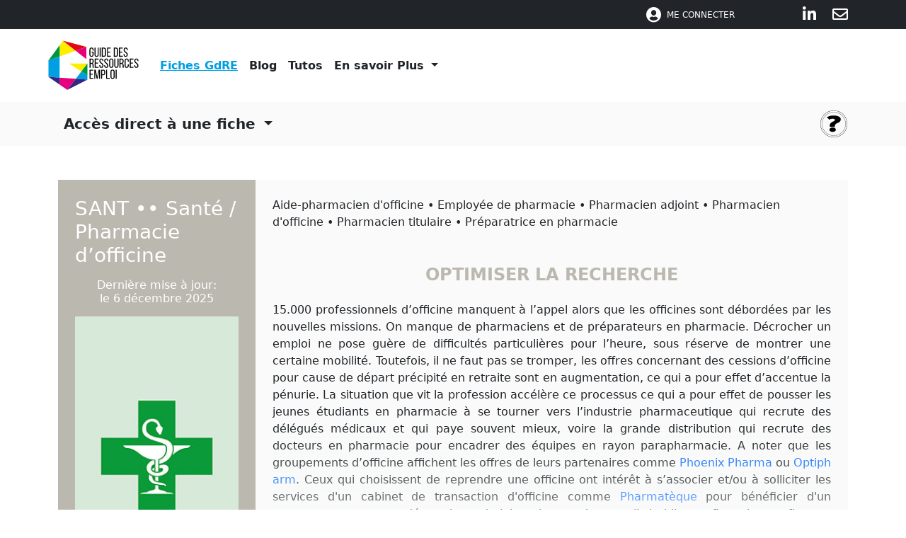

--- FILE ---
content_type: text/html; charset=UTF-8
request_url: https://guidedesressourcesemploi.fr/fiches/sant-%E2%80%A2%E2%80%A2-sante-pharmacie-dofficine
body_size: 18423
content:
<!DOCTYPE html>
<html lang="fr">

<head>
        <!-- Google tag (gtag.js) -->
    <script async src="https://www.googletagmanager.com/gtag/js?id=G-J27LTECZ54"></script>
    <script>
        window.dataLayer = window.dataLayer || [];
            function gtag(){dataLayer.push(arguments);}
            gtag('js', new Date());

            gtag('config', 'G-J27LTECZ54');
    </script>
    
    <!-- Required meta tags -->
    <meta charset="utf-8">
    <meta name="viewport" content="width=device-width, initial-scale=1, shrink-to-fit=no">

    <!-- Meta -->
    <meta name="csrf_token" value="yGiRehy0RWPTq61nfcTanBuoc4IQFwuAjZ4hR6ov" />
    <meta name="description" content="2 tomes, 564 pages, 49 secteurs, 191 fiches, 4920 métiers...">
    <meta name="author" content="Future Era Solutions">

    <!-- Favicon -->
    <link rel="shortcut icon" type="image/x-icon" href="https://guidedesressourcesemploi.fr/assets/img/favicon-32x32.png">

    <title>GdRE - Teamaël | Guide des Ressources emploiSANT •• Santé / Pharmacie d’officine</title>

    
    <!-- Icons -->
    <link href="https://guidedesressourcesemploi.fr/lib/@fortawesome/fontawesome-free/css/all.min.css" rel="stylesheet" />

    <!-- Bootstrap CSS -->
    <link rel="stylesheet" href="https://guidedesressourcesemploi.fr/assets/website/css/bootstrap/bootstrap.min.css" />
    <!-- Custom CSS -->
    <link rel="stylesheet" href="https://guidedesressourcesemploi.fr/assets/website/css/custom.css?t=1768847472" />
    <link rel="stylesheet" href="https://guidedesressourcesemploi.fr/assets/website/css/app.css?t=1768847472" />
        <style>
        @media  print {
            body {
                display: none !important;
            }
        }
    </style>
    <!-- Custom Fonts -->
    <link rel="stylesheet" type="text/css" href="https://guidedesressourcesemploi.fr/assets/website/css/fonts.css" />
</head>

<body>

        <nav class="navbar navbar-top bg-dark py-1 px-2 px-lg-4">
    <div class="container justify-content-end text-white position-relative">
                <a href="#" data-bs-toggle="dropdown" aria-expanded="false"
            class="d-flex align-items-center me-3 me-lg-5 text-decoration-none text-white">
            <i class="fas fa-user-circle me-2" style="font-size: 22px;"></i>
            <span class="text-uppercase" style="font-size: 12px;">Me Connecter</span>
        </a>
        <div class="dropdown-menu p-3 bg-light border-top-0 border-light rounded-0 shadow text-center connexion-form" style="max-width: 240px">
            <form action="https://guidedesressourcesemploi.fr/login" method="POST" class="tx-13 mb-3">
                <input type="hidden" name="_token" value="yGiRehy0RWPTq61nfcTanBuoc4IQFwuAjZ4hR6ov">                <div class="mb-3">
                    <label for="login-identifier" class="text-dark fw-bold">Identifiant</label>
                    <input type="text" name="identifier" class="form-control tx-13" id="login-identifier"
                        placeholder="Saisie identifiant" />
                </div>
                <div class="mb-3">
                    <label for="login-password" class="text-dark fw-bold">Mot de passe</label>
                    <input type="password" name="password" class="form-control tx-13" id="login-password"
                        placeholder="Saisie mot de passe" />
                    
                </div>
                <button type="submit" class="btn button-main text-white btn-xs w-100 tx-13">Connexion</button>
            </form>
            <a class="tx-13 text-dark fw-bold" href="https://guidedesressourcesemploi.fr/cas/login"><u>Connexion ENT via CAS</u></a>
        </div>
                <div class="ms-3 ms-lg-5" style="font-size: 22px;">
            <a href="https://www.linkedin.com/showcase/le-guide-des-ressources-emploi/" target="_blank"
                rel="noopener noreferrer" class="text-decoration-none text-white"><i
                    class="fab fa-linkedin-in me-2 me-lg-3"></i></a>
            <a href="https://guidedesressourcesemploi.fr/contact" class="text-decoration-none text-white"><i
                    class="far fa-envelope"></i></a>
        </div>
    </div>
</nav>

<nav class="navbar navbar-middle navbar-expand-lg bg-white px-2 px-lg-4">
    <div class="container">
        <a class="navbar-brand" style="margin-left: -20px;" href="/">
            <img src="https://guidedesressourcesemploi.fr/assets/img/logo-new.svg" alt="logo" style="width: 140px;" />
        </a>
        <button class="navbar-toggler" type="button" data-bs-toggle="collapse" data-bs-target="#navbarNavDropdown"
            aria-controls="navbarNavDropdown" aria-expanded="false" aria-label="Toggle navigation">
            <span class="navbar-toggler-icon"></span>
        </button>
        <div class="collapse navbar-collapse" id="navbarNavDropdown">
            <ul class="navbar-nav justify-content-around" style="width: 100%;">
                <li class="nav-item">
                    <a class="nav-link fw-bold  active "
                        aria-current="page" href="https://guidedesressourcesemploi.fr/fiches">Fiches GdRE</a>
                </li>
                <li class="nav-item">
                    <a class="nav-link fw-bold  text-dark "
                        href="https://guidedesressourcesemploi.fr/blog">Blog</a>
                </li>
                <li class="nav-item">
                    <a class="nav-link fw-bold  text-dark "
                        href="https://guidedesressourcesemploi.fr/tutos">Tutos</a>
                </li>
                <li class="nav-item dropdown">
                    <a class="nav-link fw-bold dropdown-toggle text-dark" href="#" role="button"
                        data-bs-toggle="dropdown" aria-expanded="false">
                        En savoir Plus
                    </a>
                    <ul class="dropdown-menu">
                        <li><a class="dropdown-item" href="https://guidedesressourcesemploi.fr/gdre"><span></span> En savoir
                                plus sur GdRE</a></li>
                        <li><a class="dropdown-item" href="https://guidedesressourcesemploi.fr/aide-service"><span></span>
                                Aide sur les fiches</a></li>
                        <li><a class="dropdown-item" href="https://guidedesressourcesemploi.fr/offres"><span></span> Les
                                offres GdRE en ligne</a></li>
                        <li><a class="dropdown-item" href="https://guidedesressourcesemploi.fr/option-partage"><span></span>
                                L'option partage</a></li>
                        <li><a class="dropdown-item" href="https://guidedesressourcesemploi.fr/flashinfos"><span></span>
                                Flashinfos – les recevoir</a></li>
                        <li><a class="dropdown-item" href="https://guidedesressourcesemploi.fr/contact"><span></span> Nous
                                contacter</a></li>
                    </ul>
                </li>
                <li class="nav-item ms-auto">
                    <div class="nav-link" id="google_translate_element"></div>
                </li>
            </ul>
        </div>
    </div>
</nav>

<nav class="navbar navbar-bottom navbar-expand-lg bg-light px-2 px-lg-4">

    <div class="container d-flex flex-column flex-lg-row  align-items-center justify-content-between">
        <!-- Dropdown -->
        <ul class="navbar-nav mb-2 mb-lg-0 text-center me-0 me-lg-2">
            <li class="nav-item dropdown" id="post-categories-dropdown">
                <a class="nav-link dropdown-toggle fw-bold fs-5 text-dark" href="#" role="button"
                    data-bs-toggle="dropdown" aria-expanded="false" data-bs-auto-close="false" id="anchor-toggle">
                    Accès direct à une fiche
                </a>
                <ul class="dropdown-menu shadow bg-light position-absolute" id="post-categories-list">
                                        <li>
                        <a class="dropdown-item" data-bs-toggle="collapse" href="#collapse-AERO"
                            role="button" aria-controls="collapse-AERO">
                            <span>Aéronautique • Spatial • Transport aérien</span>
                            <i class="collapse-indicator fas fa-chevron-down"></i>
                        </a>
                        <ul class="collapse  show " id="collapse-AERO">
                                                        <li>
                                <a href="https://guidedesressourcesemploi.fr/fiches/aero-%E2%80%A2%E2%80%A2-aeronautique-aeronautique-civile"
                                    class="tx-13 text-decoration-none text-dark">
                                                                        Aéronautique / Industrie aéronautique civile • Constructeurs • Equipementiers • Sous-traitants
                                </a>
                            </li>
                                                        <li>
                                <a href="https://guidedesressourcesemploi.fr/fiches/aero-%E2%80%A2%E2%80%A2-aeronautique-%E2%80%A2-spatial-defense"
                                    class="tx-13 text-decoration-none text-dark">
                                                                        <i class="fas fa-lock"></i>
                                                                        Aéronautique / Industrie spatiale • New Space • Défense
                                </a>
                            </li>
                                                        <li>
                                <a href="https://guidedesressourcesemploi.fr/fiches/aero-%E2%80%A2%E2%80%A2-aeronautique-%E2%80%A2-transport-aeroportuaire"
                                    class="tx-13 text-decoration-none text-dark">
                                                                        <i class="fas fa-lock"></i>
                                                                        Aéroportuaire • Personnels au sol / Accueil • Assistance • Sûreté • Service et entretien • Opérateurs aéroportuaires
                                </a>
                            </li>
                                                        <li>
                                <a href="https://guidedesressourcesemploi.fr/fiches/aero-%E2%80%A2%E2%80%A2-aeronautique-%E2%80%A2-transport-aerien-navigants-commerciaux-p-n-c"
                                    class="tx-13 text-decoration-none text-dark">
                                                                        <i class="fas fa-lock"></i>
                                                                        Transport aérien / Personnel Navigant Technique (P.N.T) • Personnel Navigant Commercial (P.N.C)
                                </a>
                            </li>
                                                    </ul>
                    </li>
                                        <li>
                        <a class="dropdown-item" data-bs-toggle="collapse" href="#collapse-AGRI"
                            role="button" aria-controls="collapse-AGRI">
                            <span>Agriculture • Elevage • Bois Forêt • Horticulture • Paysage</span>
                            <i class="collapse-indicator fas fa-chevron-down"></i>
                        </a>
                        <ul class="collapse " id="collapse-AGRI">
                                                        <li>
                                <a href="https://guidedesressourcesemploi.fr/fiches/agri-%E2%80%A2%E2%80%A2-agriculture-elevage-%E2%80%A2-polyculture-%E2%80%A2-permaculture-%E2%80%A2-agro-equipement"
                                    class="tx-13 text-decoration-none text-dark">
                                                                        <i class="fas fa-lock"></i>
                                                                        Agriculture / Élevage • Agriculture bio • Maraîchage • Agro-équipement
                                </a>
                            </li>
                                                        <li>
                                <a href="https://guidedesressourcesemploi.fr/fiches/agri-%E2%80%A2%E2%80%A2-agriculture-polyculture-cerealiere"
                                    class="tx-13 text-decoration-none text-dark">
                                                                        <i class="fas fa-lock"></i>
                                                                        Agriculture / Grandes cultures / Polyculture céréalière / Fibres végétales / Meunerie
                                </a>
                            </li>
                                                        <li>
                                <a href="https://guidedesressourcesemploi.fr/fiches/agri-%E2%80%A2%E2%80%A2-agriculture-paysagisme-%E2%80%A2-bois-foret-%E2%80%A2-jardinerie-%E2%80%A2-pepinierie"
                                    class="tx-13 text-decoration-none text-dark">
                                                                        <i class="fas fa-lock"></i>
                                                                        Agriculture / Paysagisme • Horticulture • Jardinerie • Pépiniéristes • Fleuristes
                                </a>
                            </li>
                                                        <li>
                                <a href="https://guidedesressourcesemploi.fr/fiches/agri-%E2%80%A2%E2%80%A2-agriculture-bois-foret"
                                    class="tx-13 text-decoration-none text-dark">
                                                                        <i class="fas fa-lock"></i>
                                                                        Bois-Forêt • Sylviculture • Transformation du bois
                                </a>
                            </li>
                                                        <li>
                                <a href="https://guidedesressourcesemploi.fr/fiches/agri-%E2%80%A2%E2%80%A2-viticulture-%E2%80%A2-oenologie"
                                    class="tx-13 text-decoration-none text-dark">
                                                                        <i class="fas fa-lock"></i>
                                                                        Viticulture / Métiers de la vigne et du vin et des spiritueux • Production • Métiers de chai • Oenologie
                                </a>
                            </li>
                                                    </ul>
                    </li>
                                        <li>
                        <a class="dropdown-item" data-bs-toggle="collapse" href="#collapse-AGRO"
                            role="button" aria-controls="collapse-AGRO">
                            <span>Agroalimentaire</span>
                            <i class="collapse-indicator fas fa-chevron-down"></i>
                        </a>
                        <ul class="collapse " id="collapse-AGRO">
                                                        <li>
                                <a href="https://guidedesressourcesemploi.fr/fiches/agri-%E2%80%A2%E2%80%A2-agroalimentaire-%E2%80%A2-industrie-alimentaire"
                                    class="tx-13 text-decoration-none text-dark">
                                                                        <i class="fas fa-lock"></i>
                                                                        Agroalimentaire • Industrie alimentaire
                                </a>
                            </li>
                                                    </ul>
                    </li>
                                        <li>
                        <a class="dropdown-item" data-bs-toggle="collapse" href="#collapse-ALTE"
                            role="button" aria-controls="collapse-ALTE">
                            <span>Alternance</span>
                            <i class="collapse-indicator fas fa-chevron-down"></i>
                        </a>
                        <ul class="collapse " id="collapse-ALTE">
                                                        <li>
                                <a href="https://guidedesressourcesemploi.fr/fiches/alte-%E2%80%A2%E2%80%A2-alternance-%E2%80%A2-apprentissage-et-professionnalisation"
                                    class="tx-13 text-decoration-none text-dark">
                                                                        <i class="fas fa-lock"></i>
                                                                        Alternance • Apprentissage et professionnalisation
                                </a>
                            </li>
                                                    </ul>
                    </li>
                                        <li>
                        <a class="dropdown-item" data-bs-toggle="collapse" href="#collapse-ANIM"
                            role="button" aria-controls="collapse-ANIM">
                            <span>Animaux</span>
                            <i class="collapse-indicator fas fa-chevron-down"></i>
                        </a>
                        <ul class="collapse " id="collapse-ANIM">
                                                        <li>
                                <a href="https://guidedesressourcesemploi.fr/fiches/anim-%E2%80%A2%E2%80%A2-animalier-elevage-%E2%80%A2-dressage-%E2%80%A2-soins"
                                    class="tx-13 text-decoration-none text-dark">
                                                                        <i class="fas fa-lock"></i>
                                                                        Animalier / Zoos • Élevage • Conservation • Dressage • Soins
                                </a>
                            </li>
                                                    </ul>
                    </li>
                                        <li>
                        <a class="dropdown-item" data-bs-toggle="collapse" href="#collapse-ARDE"
                            role="button" aria-controls="collapse-ARDE">
                            <span>Architecture – Décoration</span>
                            <i class="collapse-indicator fas fa-chevron-down"></i>
                        </a>
                        <ul class="collapse " id="collapse-ARDE">
                                                        <li>
                                <a href="https://guidedesressourcesemploi.fr/fiches/arde-architecture-dinterieur-design-dinterieur-decoration"
                                    class="tx-13 text-decoration-none text-dark">
                                                                        <i class="fas fa-lock"></i>
                                                                        Architecture d’intérieur • Décoration • Design d’intérieur • Design d’espace • Scénographie • Architecture commerciale • Retail design
                                </a>
                            </li>
                                                    </ul>
                    </li>
                                        <li>
                        <a class="dropdown-item" data-bs-toggle="collapse" href="#collapse-SECU"
                            role="button" aria-controls="collapse-SECU">
                            <span>Armée • Sûreté • Sécurité</span>
                            <i class="collapse-indicator fas fa-chevron-down"></i>
                        </a>
                        <ul class="collapse " id="collapse-SECU">
                                                        <li>
                                <a href="https://guidedesressourcesemploi.fr/fiches/secu-%E2%80%A2%E2%80%A2-securite-armee-de-terre-%E2%80%A2-marine-nationale-%E2%80%A2-armee-de-lair"
                                    class="tx-13 text-decoration-none text-dark">
                                                                        <i class="fas fa-lock"></i>
                                                                        Défense • Sûreté / Armées
                                </a>
                            </li>
                                                        <li>
                                <a href="https://guidedesressourcesemploi.fr/fiches/secu-%E2%80%A2%E2%80%A2-securite-police"
                                    class="tx-13 text-decoration-none text-dark">
                                                                        <i class="fas fa-lock"></i>
                                                                        Sécurité / Police nationale et municipale
                                </a>
                            </li>
                                                        <li>
                                <a href="https://guidedesressourcesemploi.fr/fiches/secu-%E2%80%A2%E2%80%A2-securite-gardiennage-%E2%80%A2-securite-privee"
                                    class="tx-13 text-decoration-none text-dark">
                                                                        <i class="fas fa-lock"></i>
                                                                        Sécurité / Sécurité privée • Sécurité géopolitique
                                </a>
                            </li>
                                                        <li>
                                <a href="https://guidedesressourcesemploi.fr/fiches/secu-%E2%80%A2%E2%80%A2-securite-gendarmerie"
                                    class="tx-13 text-decoration-none text-dark">
                                                                        <i class="fas fa-lock"></i>
                                                                        Sécurité • Sûreté / Gendarmerie
                                </a>
                            </li>
                                                        <li>
                                <a href="https://guidedesressourcesemploi.fr/fiches/secu-%E2%80%A2%E2%80%A2-securite-sapeur-pompier"
                                    class="tx-13 text-decoration-none text-dark">
                                                                        <i class="fas fa-lock"></i>
                                                                        Sécurité civile / Sapeur pompier
                                </a>
                            </li>
                                                    </ul>
                    </li>
                                        <li>
                        <a class="dropdown-item" data-bs-toggle="collapse" href="#collapse-ARTS"
                            role="button" aria-controls="collapse-ARTS">
                            <span>Artisanat • Métiers d’art</span>
                            <i class="collapse-indicator fas fa-chevron-down"></i>
                        </a>
                        <ul class="collapse " id="collapse-ARTS">
                                                        <li>
                                <a href="https://guidedesressourcesemploi.fr/fiches/arts-%E2%80%A2%E2%80%A2-metiers-dart-art-de-la-pierre-autres-metiers-de-la-restauration-du-patrimoine-bati"
                                    class="tx-13 text-decoration-none text-dark">
                                                                        Métiers du patrimoine / Conservation et restauration du patrimoine bâti
                                </a>
                            </li>
                                                        <li>
                                <a href="https://guidedesressourcesemploi.fr/fiches/arts-%E2%80%A2%E2%80%A2-metiers-dart-design-dameublement-%E2%80%A2-tapisserie-%E2%80%A2-ebenisterie"
                                    class="tx-13 text-decoration-none text-dark">
                                                                        <i class="fas fa-lock"></i>
                                                                        Métiers d’art / Arts du bois • Design d’ameublement / Tapisserie • Ebénisterie • Menuiserie • Marqueterie • Tonnellerie • Sculpture sur bois
                                </a>
                            </li>
                                                        <li>
                                <a href="https://guidedesressourcesemploi.fr/fiches/arts-%E2%80%A2%E2%80%A2-metiers-dart-arts-techniques-du-verre"
                                    class="tx-13 text-decoration-none text-dark">
                                                                        <i class="fas fa-lock"></i>
                                                                        Métiers d’art / Arts du feu / Arts verriers • Arts de la table / Cristallerie • Céramique • Faïence • Porcelaine • Vitrail
                                </a>
                            </li>
                                                        <li>
                                <a href="https://guidedesressourcesemploi.fr/fiches/arts-%E2%80%A2%E2%80%A2-metiers-dart-arts-du-livre"
                                    class="tx-13 text-decoration-none text-dark">
                                                                        <i class="fas fa-lock"></i>
                                                                        Métiers d’art / Arts du livre • Reliure
                                </a>
                            </li>
                                                        <li>
                                <a href="https://guidedesressourcesemploi.fr/fiches/arts-%E2%80%A2%E2%80%A2-metiers-dart-cuirs-peaux"
                                    class="tx-13 text-decoration-none text-dark">
                                                                        <i class="fas fa-lock"></i>
                                                                        Métiers d’art / Cuirs &amp; peaux / Maroquinerie • Botterie • Sellerie • Bagagerie • Chaussure
                                </a>
                            </li>
                                                        <li>
                                <a href="https://guidedesressourcesemploi.fr/fiches/arts-%E2%80%A2%E2%80%A2-metiers-dart-facture-instrumentale"
                                    class="tx-13 text-decoration-none text-dark">
                                                                        <i class="fas fa-lock"></i>
                                                                        Métiers d’art / Facture Instrumentale / Facteurs • Fabricants • Réparateurs
                                </a>
                            </li>
                                                        <li>
                                <a href="https://guidedesressourcesemploi.fr/fiches/arts-%E2%80%A2%E2%80%A2-metiers-dart-horlogerie-et-industrie-horlogere"
                                    class="tx-13 text-decoration-none text-dark">
                                                                        <i class="fas fa-lock"></i>
                                                                        Métiers d’art / Horlogerie artisanale et industrie horlogère
                                </a>
                            </li>
                                                        <li>
                                <a href="https://guidedesressourcesemploi.fr/fiches/arts-%E2%80%A2%E2%80%A2-metiers-dart-joaillerie-%E2%80%A2-orfevrerie-%E2%80%A2-bijouterie-%E2%80%A2-gemmologie"
                                    class="tx-13 text-decoration-none text-dark">
                                                                        <i class="fas fa-lock"></i>
                                                                        Métiers d’art / Joaillerie • Bijouterie • Gemmologie
                                </a>
                            </li>
                                                        <li>
                                <a href="https://guidedesressourcesemploi.fr/fiches/arts-%E2%80%A2%E2%80%A2-metiers-dart-art-pictural-restauration"
                                    class="tx-13 text-decoration-none text-dark">
                                                                        <i class="fas fa-lock"></i>
                                                                        Métiers d’art / Marché de l’art/ Art pictural • Arts déco • Arts visuels • Conservation-restauration des biens culturels • Création en arts plastiques
                                </a>
                            </li>
                                                        <li>
                                <a href="https://guidedesressourcesemploi.fr/fiches/arts-%E2%80%A2%E2%80%A2-metiers-dart-travail-du-metal"
                                    class="tx-13 text-decoration-none text-dark">
                                                                        <i class="fas fa-lock"></i>
                                                                        Métiers d’art / Métallerie • Forge d’art • Fonderie d’art • Ferronnerie d’art • Bronzerie d’art • Coutellerie • Orfèvrerie • Dinanderie
                                </a>
                            </li>
                                                    </ul>
                    </li>
                                        <li>
                        <a class="dropdown-item" data-bs-toggle="collapse" href="#collapse-ARTG"
                            role="button" aria-controls="collapse-ARTG">
                            <span>Arts graphiques • Design • Imprimerie</span>
                            <i class="collapse-indicator fas fa-chevron-down"></i>
                        </a>
                        <ul class="collapse " id="collapse-ARTG">
                                                        <li>
                                <a href="https://guidedesressourcesemploi.fr/fiches/artg-%E2%80%A2%E2%80%A2-arts-graphiques-illustration-artistique"
                                    class="tx-13 text-decoration-none text-dark">
                                                                        <i class="fas fa-lock"></i>
                                                                        Arts graphiques / Communication visuelle • Arts visuels / Illustration • Dessin • Bande dessinée • Graphisme • Infographisme • Web Design
                                </a>
                            </li>
                                                        <li>
                                <a href="https://guidedesressourcesemploi.fr/fiches/artg-%E2%80%A2%E2%80%A2-arts-graphiques-design"
                                    class="tx-13 text-decoration-none text-dark">
                                                                        <i class="fas fa-lock"></i>
                                                                        Arts graphiques / Design industriel • Design de marque • Design produit • Design mobilier • Design d’objets • Design interactif
                                </a>
                            </li>
                                                        <li>
                                <a href="https://guidedesressourcesemploi.fr/fiches/artg-%E2%80%A2%E2%80%A2-arts-graphiques-imprimerie-%E2%80%A2-industrie-du-papier-carton"
                                    class="tx-13 text-decoration-none text-dark">
                                                                        <i class="fas fa-lock"></i>
                                                                        Arts graphiques / Imprimerie • Industrie Papier-Carton • Emballage • Packaging
                                </a>
                            </li>
                                                        <li>
                                <a href="https://guidedesressourcesemploi.fr/fiches/artg-%E2%80%A2%E2%80%A2-arts-graphiques-serigraphie-%E2%80%A2-tampographie-%E2%80%A2-signaletique"
                                    class="tx-13 text-decoration-none text-dark">
                                                                        <i class="fas fa-lock"></i>
                                                                        Arts graphiques / Sérigraphie • Tampographie • Signalétique • Textile publicitaire
                                </a>
                            </li>
                                                    </ul>
                    </li>
                                        <li>
                        <a class="dropdown-item" data-bs-toggle="collapse" href="#collapse-ASSU"
                            role="button" aria-controls="collapse-ASSU">
                            <span>Assurance</span>
                            <i class="collapse-indicator fas fa-chevron-down"></i>
                        </a>
                        <ul class="collapse " id="collapse-ASSU">
                                                        <li>
                                <a href="https://guidedesressourcesemploi.fr/fiches/bqfi-%E2%80%A2%E2%80%A2-assurance-assureurs-mutuelles-societes-de-prevoyance"
                                    class="tx-13 text-decoration-none text-dark">
                                                                        <i class="fas fa-lock"></i>
                                                                        Assurance / Sociétés d’assurance • Courtage en assurance • Mutuelles • Instituts d&#039;épargne et de prévoyance
                                </a>
                            </li>
                                                    </ul>
                    </li>
                                        <li>
                        <a class="dropdown-item" data-bs-toggle="collapse" href="#collapse-AUDI"
                            role="button" aria-controls="collapse-AUDI">
                            <span>Audiovisuel • Jeu vidéo • Cinéma d’animation</span>
                            <i class="collapse-indicator fas fa-chevron-down"></i>
                        </a>
                        <ul class="collapse " id="collapse-AUDI">
                                                        <li>
                                <a href="https://guidedesressourcesemploi.fr/fiches/artg-%E2%80%A2%E2%80%A2-arts-graphiques-design-%E2%80%A2-cinema-danimation-jeu-video"
                                    class="tx-13 text-decoration-none text-dark">
                                                                        Audiovisuel / Cinéma d’animation • Jeu vidéo • Gaming
                                </a>
                            </li>
                                                        <li>
                                <a href="https://guidedesressourcesemploi.fr/fiches/audi-%E2%80%A2%E2%80%A2-audiovisuel-photographie"
                                    class="tx-13 text-decoration-none text-dark">
                                                                        <i class="fas fa-lock"></i>
                                                                        Audiovisuel / Photographes et laboratoires
                                </a>
                            </li>
                                                        <li>
                                <a href="https://guidedesressourcesemploi.fr/fiches/audi-%E2%80%A2%E2%80%A2-audiovisuel-son"
                                    class="tx-13 text-decoration-none text-dark">
                                                                        <i class="fas fa-lock"></i>
                                                                        Audiovisuel / Son
                                </a>
                            </li>
                                                        <li>
                                <a href="https://guidedesressourcesemploi.fr/fiches/audi-%E2%80%A2%E2%80%A2-audiovisuel-radio-%E2%80%A2-tv"
                                    class="tx-13 text-decoration-none text-dark">
                                                                        <i class="fas fa-lock"></i>
                                                                        Audiovisuel / Télévision • Radio / Animateurs • Journalistes • Techniciens
                                </a>
                            </li>
                                                        <li>
                                <a href="https://guidedesressourcesemploi.fr/fiches/audi-%E2%80%A2%E2%80%A2-audiovisuel-production-realisation"
                                    class="tx-13 text-decoration-none text-dark">
                                                                        <i class="fas fa-lock"></i>
                                                                        Audiovisuel • Cinéma/Télévision // Réalisation • Montage • Production • Post-production / Techniciens
                                </a>
                            </li>
                                                    </ul>
                    </li>
                                        <li>
                        <a class="dropdown-item" data-bs-toggle="collapse" href="#collapse-BQFI"
                            role="button" aria-controls="collapse-BQFI">
                            <span>Banque • Finance • Bourse</span>
                            <i class="collapse-indicator fas fa-chevron-down"></i>
                        </a>
                        <ul class="collapse " id="collapse-BQFI">
                                                        <li>
                                <a href="https://guidedesressourcesemploi.fr/fiches/bqfi-%E2%80%A2%E2%80%A2-banque-finance"
                                    class="tx-13 text-decoration-none text-dark">
                                                                        <i class="fas fa-lock"></i>
                                                                        Banque &amp; Finance • Banque de détail • Banque d’affaires • Gestion de patrimoine • Gestion de portefeuille • Néobanques • Fintechs
                                </a>
                            </li>
                                                        <li>
                                <a href="https://guidedesressourcesemploi.fr/fiches/bqfi-%E2%80%A2%E2%80%A2-bourse-trading"
                                    class="tx-13 text-decoration-none text-dark">
                                                                        <i class="fas fa-lock"></i>
                                                                        Bourse (trading) • Finance de marché • Banque d’investissement • Sociétés de gestion • Corporate finance
                                </a>
                            </li>
                                                    </ul>
                    </li>
                                        <li>
                        <a class="dropdown-item" data-bs-toggle="collapse" href="#collapse-BTPB"
                            role="button" aria-controls="collapse-BTPB">
                            <span>Bâtiment • TP • Architecture • Urbanisme</span>
                            <i class="collapse-indicator fas fa-chevron-down"></i>
                        </a>
                        <ul class="collapse " id="collapse-BTPB">
                                                        <li>
                                <a href="https://guidedesressourcesemploi.fr/fiches/btpb-%E2%80%A2%E2%80%A2-batiment-%E2%80%A2-travaux-publics-architecture-%E2%80%A2-urbanisme-%E2%80%A2-etudes-techniques-%E2%80%A2-architecture-dinterieur-%E2%80%A2-design-dinterieu"
                                    class="tx-13 text-decoration-none text-dark">
                                                                        <i class="fas fa-lock"></i>
                                                                        Bâtiment / Architecture • Urbanisme • Bureaux d’études
                                </a>
                            </li>
                                                        <li>
                                <a href="https://guidedesressourcesemploi.fr/fiches/btpb-%E2%80%A2%E2%80%A2-batiment-ouvriers-qualifies-du-batiment-et-des-materiaux-de-chantier"
                                    class="tx-13 text-decoration-none text-dark">
                                                                        <i class="fas fa-lock"></i>
                                                                        Bâtiment / Construction • Rénovation • Matériaux de chantier
                                </a>
                            </li>
                                                        <li>
                                <a href="https://guidedesressourcesemploi.fr/fiches/btpb-%E2%80%A2%E2%80%A2-batiment-%E2%80%A2-travaux-publics-genie-climatique"
                                    class="tx-13 text-decoration-none text-dark">
                                                                        <i class="fas fa-lock"></i>
                                                                        Bâtiment / Génie Climatique • CVC • Audit énergétique • Efficacité énergétique • Rénovation thermique • Éco-construction • Habitat durable
                                </a>
                            </li>
                                                        <li>
                                <a href="https://guidedesressourcesemploi.fr/fiches/btpb-%E2%80%A2%E2%80%A2-batiment-%E2%80%A2-travaux-publics-%E2%80%A2-amenagement-%E2%80%A2-foncier-geometrie-du-batiment"
                                    class="tx-13 text-decoration-none text-dark">
                                                                        <i class="fas fa-lock"></i>
                                                                        BTP • Aménagement du territoire / Foncier • Topographie • Géotechnique • Géométrique Cartographie • Bathymétrie • Information géographique
                                </a>
                            </li>
                                                        <li>
                                <a href="https://guidedesressourcesemploi.fr/fiches/btpb-%E2%80%A2%E2%80%A2-batiment-%E2%80%A2-travaux-publics-techniciens-et-cadres-du-batiment"
                                    class="tx-13 text-decoration-none text-dark">
                                                                        <i class="fas fa-lock"></i>
                                                                        BTP • Génie civil / Encadrement, supervision des chantiers • Ingénieurs et cadres
                                </a>
                            </li>
                                                        <li>
                                <a href="https://guidedesressourcesemploi.fr/fiches/btpb-%E2%80%A2%E2%80%A2-batiment-%E2%80%A2-travaux-publics-ouvriers-cadres-des-travaux-publics"
                                    class="tx-13 text-decoration-none text-dark">
                                                                        <i class="fas fa-lock"></i>
                                                                        Travaux Publics / Génie civil • Terrassement • VRD
                                </a>
                            </li>
                                                    </ul>
                    </li>
                                        <li>
                        <a class="dropdown-item" data-bs-toggle="collapse" href="#collapse-BIEN"
                            role="button" aria-controls="collapse-BIEN">
                            <span>Bien-être et beauté</span>
                            <i class="collapse-indicator fas fa-chevron-down"></i>
                        </a>
                        <ul class="collapse " id="collapse-BIEN">
                                                        <li>
                                <a href="https://guidedesressourcesemploi.fr/fiches/bien-%E2%80%A2%E2%80%A2-bien-etre-et-beaute-coiffure"
                                    class="tx-13 text-decoration-none text-dark">
                                                                        <i class="fas fa-lock"></i>
                                                                        Bien-être et beauté / Coiffure
                                </a>
                            </li>
                                                        <li>
                                <a href="https://guidedesressourcesemploi.fr/fiches/bien-%E2%80%A2%E2%80%A2-bien-etre-et-beaute-instituts-de-beaute-%E2%80%A2-parfumerie-%E2%80%A2-spa-%E2%80%A2-thermal-%E2%80%A2-espaces-sensoriels"
                                    class="tx-13 text-decoration-none text-dark">
                                                                        <i class="fas fa-lock"></i>
                                                                        Bien-être et beauté / Esthétique • Parfumerie • Spa • Thermal • Thalasso • Espaces sensoriels
                                </a>
                            </li>
                                                        <li>
                                <a href="https://guidedesressourcesemploi.fr/fiches/bien-%E2%80%A2%E2%80%A2-bien-etre-et-beaute-metiers-du-bien-etre-et-des-medecines-douces"
                                    class="tx-13 text-decoration-none text-dark">
                                                                        <i class="fas fa-lock"></i>
                                                                        Bien-être et beauté / Métiers du bien-être et des médecines douces
                                </a>
                            </li>
                                                    </ul>
                    </li>
                                        <li>
                        <a class="dropdown-item" data-bs-toggle="collapse" href="#collapse-COMC"
                            role="button" aria-controls="collapse-COMC">
                            <span>Commerce • Distribution</span>
                            <i class="collapse-indicator fas fa-chevron-down"></i>
                        </a>
                        <ul class="collapse " id="collapse-COMC">
                                                        <li>
                                <a href="https://guidedesressourcesemploi.fr/fiches/comc-%E2%80%A2%E2%80%A2-commerce-commerce-associe-%E2%80%A2-franchise"
                                    class="tx-13 text-decoration-none text-dark">
                                                                        <i class="fas fa-lock"></i>
                                                                        Commerce / Commerce associé • Franchise
                                </a>
                            </li>
                                                        <li>
                                <a href="https://guidedesressourcesemploi.fr/fiches/comc-%E2%80%A2%E2%80%A2-commerce-e-commerce-%E2%80%A2-search-marketing-%E2%80%A2-b-to-b-%E2%80%A2-centres-dappels"
                                    class="tx-13 text-decoration-none text-dark">
                                                                        <i class="fas fa-lock"></i>
                                                                        Commerce / e-commerce • m-commerce • VAD • Relation client • Télémarketing • Centres d’appel
                                </a>
                            </li>
                                                        <li>
                                <a href="https://guidedesressourcesemploi.fr/fiches/comc-%E2%80%A2%E2%80%A2-commerce-distribution-cadres-du-commerce-et-de-la-distribution"
                                    class="tx-13 text-decoration-none text-dark">
                                                                        <i class="fas fa-lock"></i>
                                                                        Commerce Distribution / Fonctions cadre
                                </a>
                            </li>
                                                        <li>
                                <a href="https://guidedesressourcesemploi.fr/fiches/comc-%E2%80%A2%E2%80%A2-commerce-distribution-hypers-%E2%80%A2-centres-commerciaux-%E2%80%A2-petit-commerce-specialise-%E2%80%A2-btoc"
                                    class="tx-13 text-decoration-none text-dark">
                                                                        <i class="fas fa-lock"></i>
                                                                        Commerce Distribution / Hypers • Centres commerciaux • Alimentation • Équipement – Bricolage • Commerce de détail et de proximité
                                </a>
                            </li>
                                                        <li>
                                <a href="https://guidedesressourcesemploi.fr/fiches/comc-%E2%80%A2%E2%80%A2-commerce-international-import-%E2%80%A2-export"
                                    class="tx-13 text-decoration-none text-dark">
                                                                        <i class="fas fa-lock"></i>
                                                                        Commerce international / Import • Export
                                </a>
                            </li>
                                                        <li>
                                <a href="https://guidedesressourcesemploi.fr/fiches/comc-%E2%80%A2%E2%80%A2-commerce-agents-commerciaux"
                                    class="tx-13 text-decoration-none text-dark">
                                                                        <i class="fas fa-lock"></i>
                                                                        Fonctions commerciales • Négoce • Forces de vente • ADV
                                </a>
                            </li>
                                                    </ul>
                    </li>
                                        <li>
                        <a class="dropdown-item" data-bs-toggle="collapse" href="#collapse-COMM"
                            role="button" aria-controls="collapse-COMM">
                            <span>Communication • Publicité • Événementiel • Journalisme</span>
                            <i class="collapse-indicator fas fa-chevron-down"></i>
                        </a>
                        <ul class="collapse " id="collapse-COMM">
                                                        <li>
                                <a href="https://guidedesressourcesemploi.fr/fiches/comm-%E2%80%A2%E2%80%A2-communication-dentreprise-relations-publiques-%E2%80%A2-evenementiel-%E2%80%A2-intelligence-economique"
                                    class="tx-13 text-decoration-none text-dark">
                                                                        <i class="fas fa-lock"></i>
                                                                        Communication d’entreprise • Marketing / RP Relations Presse • Relations Publics / Corporate • Agences conseil en communication &amp; RP • Influence
                                </a>
                            </li>
                                                        <li>
                                <a href="https://guidedesressourcesemploi.fr/fiches/comm-%E2%80%A2%E2%80%A2-metiers-de-levenementiel"
                                    class="tx-13 text-decoration-none text-dark">
                                                                        <i class="fas fa-lock"></i>
                                                                        Communication événementielle // Salons professionnels • Rencontres d’affaires • Congrès • Séminaires corporate • Événements grand public • Prestataires
                                </a>
                            </li>
                                                        <li>
                                <a href="https://guidedesressourcesemploi.fr/fiches/edit-%E2%80%A2%E2%80%A2-presse-et-journalisme"
                                    class="tx-13 text-decoration-none text-dark">
                                                                        <i class="fas fa-lock"></i>
                                                                        Journalisme • Presse écrite et web / Presse corporate / Brand publishing / Nouveaux médias
                                </a>
                            </li>
                                                        <li>
                                <a href="https://guidedesressourcesemploi.fr/fiches/comm-%E2%80%A2%E2%80%A2-publicite-creation-publicitaire"
                                    class="tx-13 text-decoration-none text-dark">
                                                                        <i class="fas fa-lock"></i>
                                                                        Publicité / Création publicitaire
                                </a>
                            </li>
                                                        <li>
                                <a href="https://guidedesressourcesemploi.fr/fiches/comm-%E2%80%A2%E2%80%A2-publicite-fonctions-marketing-%E2%80%A2-media"
                                    class="tx-13 text-decoration-none text-dark">
                                                                        <i class="fas fa-lock"></i>
                                                                        Publicité / Publicité en agence et annonceurs • Agences média • Régies publicitaires
                                </a>
                            </li>
                                                    </ul>
                    </li>
                                        <li>
                        <a class="dropdown-item" data-bs-toggle="collapse" href="#collapse-CREA"
                            role="button" aria-controls="collapse-CREA">
                            <span>Créer son emploi • créer son activité</span>
                            <i class="collapse-indicator fas fa-chevron-down"></i>
                        </a>
                        <ul class="collapse " id="collapse-CREA">
                                                        <li>
                                <a href="https://guidedesressourcesemploi.fr/fiches/crea-%E2%80%A2%E2%80%A2-creation-dentreprise-%E2%80%A2-cession-dentreprise"
                                    class="tx-13 text-decoration-none text-dark">
                                                                        <i class="fas fa-lock"></i>
                                                                        Création d’entreprise tout statut • Cession et reprise d’entreprise • Incubateurs de startups
                                </a>
                            </li>
                                                    </ul>
                    </li>
                                        <li>
                        <a class="dropdown-item" data-bs-toggle="collapse" href="#collapse-CULT"
                            role="button" aria-controls="collapse-CULT">
                            <span>Culture • Spectacle</span>
                            <i class="collapse-indicator fas fa-chevron-down"></i>
                        </a>
                        <ul class="collapse " id="collapse-CULT">
                                                        <li>
                                <a href="https://guidedesressourcesemploi.fr/fiches/comm-%E2%80%A2%E2%80%A2-communication-documentation-%E2%80%A2-bibliotheque-%E2%80%A2-mediatheque-%E2%80%A2-archives"
                                    class="tx-13 text-decoration-none text-dark">
                                                                        <i class="fas fa-lock"></i>
                                                                        Bibliothèque • Médiathèque
                                </a>
                            </li>
                                                        <li>
                                <a href="https://guidedesressourcesemploi.fr/fiches/cult-%E2%80%A2%E2%80%A2-culture-patrimoine-culturel-%E2%80%A2-musees-%E2%80%A2-mediation-culturelle-%E2%80%A2-marche-de-lart"
                                    class="tx-13 text-decoration-none text-dark">
                                                                        <i class="fas fa-lock"></i>
                                                                        Culture / Patrimoine culturel • Médiation culturelle • Management culturel • Musées • Archéologie
                                </a>
                            </li>
                                                        <li>
                                <a href="https://guidedesressourcesemploi.fr/fiches/cult-%E2%80%A2%E2%80%A2-spectacle-danse-%E2%80%A2-art-choregraphique"
                                    class="tx-13 text-decoration-none text-dark">
                                                                        <i class="fas fa-lock"></i>
                                                                        Spectacle / Danse • Art chorégraphique
                                </a>
                            </li>
                                                        <li>
                                <a href="https://guidedesressourcesemploi.fr/fiches/cult-%E2%80%A2%E2%80%A2-spectacle-musique-edition-phonographique"
                                    class="tx-13 text-decoration-none text-dark">
                                                                        <i class="fas fa-lock"></i>
                                                                        Spectacle / Musique • Chant &amp; Edition phonographique • Industrie musicale
                                </a>
                            </li>
                                                        <li>
                                <a href="https://guidedesressourcesemploi.fr/fiches/cult-%E2%80%A2%E2%80%A2-spectacle-techniciens-%E2%80%A2-regie"
                                    class="tx-13 text-decoration-none text-dark">
                                                                        <i class="fas fa-lock"></i>
                                                                        Spectacle • Cinéma • Théâtre • Scène // Métiers de plateau / Techniciens • Régie • Production • Post-Production
                                </a>
                            </li>
                                                        <li>
                                <a href="https://guidedesressourcesemploi.fr/fiches/cult-%E2%80%A2%E2%80%A2-spectacle-artistes-%E2%80%A2-acteurs-%E2%80%A2-comediens"
                                    class="tx-13 text-decoration-none text-dark">
                                                                        <i class="fas fa-lock"></i>
                                                                        Spectacle • Cinéma • Théâtre • Spectacle vivant • Cirque / Artistes • Acteurs • Comédiens
                                </a>
                            </li>
                                                    </ul>
                    </li>
                                        <li>
                        <a class="dropdown-item" data-bs-toggle="collapse" href="#collapse-DROI"
                            role="button" aria-controls="collapse-DROI">
                            <span>Droit • Justice</span>
                            <i class="collapse-indicator fas fa-chevron-down"></i>
                        </a>
                        <ul class="collapse " id="collapse-DROI">
                                                        <li>
                                <a href="https://guidedesressourcesemploi.fr/fiches/droi-%E2%80%A2%E2%80%A2-droit-%E2%80%A2-justice-droit-prive-%E2%80%A2-droit-public"
                                    class="tx-13 text-decoration-none text-dark">
                                                                        <i class="fas fa-lock"></i>
                                                                        Droit • Justice / Droit public • Droit privé (Magistrature, Avocature, Notariat…)
                                </a>
                            </li>
                                                        <li>
                                <a href="https://guidedesressourcesemploi.fr/fiches/droi-%E2%80%A2%E2%80%A2-justice-penitentiaire-%E2%80%A2-insertion-probation"
                                    class="tx-13 text-decoration-none text-dark">
                                                                        <i class="fas fa-lock"></i>
                                                                        Justice / Pénitentiaire • Insertion-éducation-probation
                                </a>
                            </li>
                                                    </ul>
                    </li>
                                        <li>
                        <a class="dropdown-item" data-bs-toggle="collapse" href="#collapse-EDIT"
                            role="button" aria-controls="collapse-EDIT">
                            <span>Édition • Livre</span>
                            <i class="collapse-indicator fas fa-chevron-down"></i>
                        </a>
                        <ul class="collapse " id="collapse-EDIT">
                                                        <li>
                                <a href="https://guidedesressourcesemploi.fr/fiches/edit-%E2%80%A2%E2%80%A2-edition-metiers-du-livre-et-de-lecrit"
                                    class="tx-13 text-decoration-none text-dark">
                                                                        <i class="fas fa-lock"></i>
                                                                        Edition / Métiers du livre et de l’écrit
                                </a>
                            </li>
                                                        <li>
                                <a href="https://guidedesressourcesemploi.fr/fiches/edit-edition-de-jeux-de-societe-auteur-editeur"
                                    class="tx-13 text-decoration-none text-dark">
                                                                        <i class="fas fa-lock"></i>
                                                                        Édition de jeux // Jeux de société, jeux d’entreprise… / Auteurs • Éditeurs
                                </a>
                            </li>
                                                        <li>
                                <a href="https://guidedesressourcesemploi.fr/fiches/edit-%E2%80%A2%E2%80%A2-librairie"
                                    class="tx-13 text-decoration-none text-dark">
                                                                        <i class="fas fa-lock"></i>
                                                                        Librairie • Disquaire
                                </a>
                            </li>
                                                    </ul>
                    </li>
                                        <li>
                        <a class="dropdown-item" data-bs-toggle="collapse" href="#collapse-EEEL"
                            role="button" aria-controls="collapse-EEEL">
                            <span>Electricité • Electrotechnique • Electronique • Micro-électronique • Automatismes</span>
                            <i class="collapse-indicator fas fa-chevron-down"></i>
                        </a>
                        <ul class="collapse " id="collapse-EEEL">
                                                        <li>
                                <a href="https://guidedesressourcesemploi.fr/fiches/eeel-%E2%80%A2%E2%80%A2-electricite-%E2%80%A2-electronique-%E2%80%A2-electrotechnique"
                                    class="tx-13 text-decoration-none text-dark">
                                                                        <i class="fas fa-lock"></i>
                                                                        Electricité • Electronique • Electrotechnique • Génie électrique • Fabrication et Maintenance électroménager / Installation, maintenance, études
                                </a>
                            </li>
                                                        <li>
                                <a href="https://guidedesressourcesemploi.fr/fiches/eeel-%E2%80%A2%E2%80%A2-electronique-micro-%E2%80%A2-nanotechnologie-%E2%80%A2-automatisme-%E2%80%A2-mecatronique-%E2%80%A2-robotique"
                                    class="tx-13 text-decoration-none text-dark">
                                                                        <i class="fas fa-lock"></i>
                                                                        Electronique micro • Nanotechnologie (capteurs, semi-conducteurs, smart grids…) • Opto-électronique • Optronique • Photonique • Mécatronique • Automatisme • Robotique • Cobotique
                                </a>
                            </li>
                                                    </ul>
                    </li>
                                        <li>
                        <a class="dropdown-item" data-bs-toggle="collapse" href="#collapse-ENSG"
                            role="button" aria-controls="collapse-ENSG">
                            <span>Enseignement • Orientation scolaire et universitaire</span>
                            <i class="collapse-indicator fas fa-chevron-down"></i>
                        </a>
                        <ul class="collapse " id="collapse-ENSG">
                                                        <li>
                                <a href="https://guidedesressourcesemploi.fr/fiches/ensg-%E2%80%A2%E2%80%A2-enseignement-arts-vivants-musique-danse-%E2%80%A2-arts-plastiques"
                                    class="tx-13 text-decoration-none text-dark">
                                                                        <i class="fas fa-lock"></i>
                                                                        Enseignement / Enseignement artistique • Arts vivants (Musique, Chant, Danse) • Arts plastiques
                                </a>
                            </li>
                                                        <li>
                                <a href="https://guidedesressourcesemploi.fr/fiches/ensg-%E2%80%A2%E2%80%A2-enseignement-enseignement-du-francais-a-letranger-%E2%80%A2-enseignement-fle"
                                    class="tx-13 text-decoration-none text-dark">
                                                                        <i class="fas fa-lock"></i>
                                                                        Enseignement / Enseignement du français à l’étranger • Enseignant général à l’étranger • Enseignement FLE • Interculturel
                                </a>
                            </li>
                                                        <li>
                                <a href="https://guidedesressourcesemploi.fr/fiches/ensg-%E2%80%A2%E2%80%A2-enseignement-enseignement-prive-%E2%80%A2-soutien-scolaire"
                                    class="tx-13 text-decoration-none text-dark">
                                                                        <i class="fas fa-lock"></i>
                                                                        Enseignement / Enseignement privé • Soutien scolaire • Education numérique
                                </a>
                            </li>
                                                        <li>
                                <a href="https://guidedesressourcesemploi.fr/fiches/ensg-%E2%80%A2%E2%80%A2-enseignement-orientation-et-vie-scolaire"
                                    class="tx-13 text-decoration-none text-dark">
                                                                        <i class="fas fa-lock"></i>
                                                                        Enseignement / Orientation scolaire et universitaire • Accompagnement • Les PsyEN • Les chargés d’insertion professionnelle
                                </a>
                            </li>
                                                        <li>
                                <a href="https://guidedesressourcesemploi.fr/fiches/ensg-%E2%80%A2%E2%80%A2-enseignement-primaire-%E2%80%A2-secondaire-%E2%80%A2-universitaire-public"
                                    class="tx-13 text-decoration-none text-dark">
                                                                        <i class="fas fa-lock"></i>
                                                                        Enseignement / Primaire • Secondaire • Supérieur
                                </a>
                            </li>
                                                        <li>
                                <a href="https://guidedesressourcesemploi.fr/fiches/spor-%E2%80%A2%E2%80%A2-sport-enseignement-du-sport-scolaire"
                                    class="tx-13 text-decoration-none text-dark">
                                                                        <i class="fas fa-lock"></i>
                                                                        Enseignement du sport (EPS scolaire)
                                </a>
                            </li>
                                                    </ul>
                    </li>
                                        <li>
                        <a class="dropdown-item" data-bs-toggle="collapse" href="#collapse-DEVD"
                            role="button" aria-controls="collapse-DEVD">
                            <span>Environnement • Développement durable • Energies vertes</span>
                            <i class="collapse-indicator fas fa-chevron-down"></i>
                        </a>
                        <ul class="collapse " id="collapse-DEVD">
                                                        <li>
                                <a href="https://guidedesressourcesemploi.fr/fiches/devd-%E2%80%A2%E2%80%A2-environnement-territoires-et-nature"
                                    class="tx-13 text-decoration-none text-dark">
                                                                        Environnement • Écodéveloppement / Territoires et espaces naturels / Protection et préservation de la nature et de la biodiversité
                                </a>
                            </li>
                                                        <li>
                                <a href="https://guidedesressourcesemploi.fr/fiches/devd-energies-durables-eolien-energies-marines-renouvelables-hydroelectricite"
                                    class="tx-13 text-decoration-none text-dark">
                                                                        <i class="fas fa-lock"></i>
                                                                        Energies durables / Eolien • Energies Marines Renouvelables (EMR) • Hydroélectricité
                                </a>
                            </li>
                                                        <li>
                                <a href="https://guidedesressourcesemploi.fr/fiches/devd-%E2%80%A2%E2%80%A2-energies-durables-eolien-%E2%80%A2-hydrolien-%E2%80%A2-solaire-photovoltaique"
                                    class="tx-13 text-decoration-none text-dark">
                                                                        <i class="fas fa-lock"></i>
                                                                        Energies durables / Solaire • Solaire photovoltaïque • Biogaz • Méthanisation • Hydrogène bas carbone • Green Tech
                                </a>
                            </li>
                                                        <li>
                                <a href="https://guidedesressourcesemploi.fr/fiches/devd-%E2%80%A2%E2%80%A2-developpement-durable-%E2%80%A2-energies-renouvelables"
                                    class="tx-13 text-decoration-none text-dark">
                                                                        <i class="fas fa-lock"></i>
                                                                        Energies durables et assainissement / Géothermie • Hydrologie • Traitement des eaux, des déchets et des pollutions • Surveillance qualité de l’air • Démantèlement • Recyclage • Economie circulaire
                                </a>
                            </li>
                                                        <li>
                                <a href="https://guidedesressourcesemploi.fr/fiches/devd-%E2%80%A2%E2%80%A2-environnement-chimie-verte"
                                    class="tx-13 text-decoration-none text-dark">
                                                                        <i class="fas fa-lock"></i>
                                                                        Environnement / Chimie verte • Bioéconomie / Chimie du végétal • Bioénergies • Biomasse • Bio-plastiques
                                </a>
                            </li>
                                                    </ul>
                    </li>
                                        <li>
                        <a class="dropdown-item" data-bs-toggle="collapse" href="#collapse-FONC"
                            role="button" aria-controls="collapse-FONC">
                            <span>Fonction publique d’État • Fonction publique territoriale</span>
                            <i class="collapse-indicator fas fa-chevron-down"></i>
                        </a>
                        <ul class="collapse " id="collapse-FONC">
                                                        <li>
                                <a href="https://guidedesressourcesemploi.fr/fiches/fpub-%E2%80%A2%E2%80%A2-collectivites-territoriales-fonction-publique-territoriale"
                                    class="tx-13 text-decoration-none text-dark">
                                                                        <i class="fas fa-lock"></i>
                                                                        Collectivités territoriales / Fonction publique territoriale
                                </a>
                            </li>
                                                        <li>
                                <a href="https://guidedesressourcesemploi.fr/fiches/fpub-%E2%80%A2%E2%80%A2-fonction-publique-fonction-publique-detat-aphp"
                                    class="tx-13 text-decoration-none text-dark">
                                                                        <i class="fas fa-lock"></i>
                                                                        Fonction publique / Fonction publique d’État &amp; APHP
                                </a>
                            </li>
                                                    </ul>
                    </li>
                                        <li>
                        <a class="dropdown-item" data-bs-toggle="collapse" href="#collapse-FORM"
                            role="button" aria-controls="collapse-FORM">
                            <span>Formation professionnelle • Formation continue</span>
                            <i class="collapse-indicator fas fa-chevron-down"></i>
                        </a>
                        <ul class="collapse " id="collapse-FORM">
                                                        <li>
                                <a href="https://guidedesressourcesemploi.fr/fiches/form-%E2%80%A2%E2%80%A2-formation-professionnelle-les-formateurs-independants-%E2%80%A2-les-formateurs-consultant"
                                    class="tx-13 text-decoration-none text-dark">
                                                                        <i class="fas fa-lock"></i>
                                                                        Formation professionnelle / Formateur-consultant • Consultant formateur indépendant (CFI) • Conférencier en entreprise • Coach en entreprise
                                </a>
                            </li>
                                                        <li>
                                <a href="https://guidedesressourcesemploi.fr/fiches/form-%E2%80%A2%E2%80%A2-formation-professionnelle-metiers-de-la-formation"
                                    class="tx-13 text-decoration-none text-dark">
                                                                        <i class="fas fa-lock"></i>
                                                                        Formation professionnelle / Formation continue / Métiers de la formation / Digital Learning • Ed tech
                                </a>
                            </li>
                                                    </ul>
                    </li>
                                        <li>
                        <a class="dropdown-item" data-bs-toggle="collapse" href="#collapse-FUNE"
                            role="button" aria-controls="collapse-FUNE">
                            <span>Funéraire</span>
                            <i class="collapse-indicator fas fa-chevron-down"></i>
                        </a>
                        <ul class="collapse " id="collapse-FUNE">
                                                        <li>
                                <a href="https://guidedesressourcesemploi.fr/fiches/fune-%E2%80%A2%E2%80%A2-funeraire-services-funeraires"
                                    class="tx-13 text-decoration-none text-dark">
                                                                        <i class="fas fa-lock"></i>
                                                                        Funéraire / Services funéraires
                                </a>
                            </li>
                                                    </ul>
                    </li>
                                        <li>
                        <a class="dropdown-item" data-bs-toggle="collapse" href="#collapse-HAND"
                            role="button" aria-controls="collapse-HAND">
                            <span>Handicap • Multisecteurs</span>
                            <i class="collapse-indicator fas fa-chevron-down"></i>
                        </a>
                        <ul class="collapse " id="collapse-HAND">
                                                        <li>
                                <a href="https://guidedesressourcesemploi.fr/fiches/hand-%E2%80%A2%E2%80%A2-handicap-emploi-des-travailleurs-handicapes"
                                    class="tx-13 text-decoration-none text-dark">
                                                                        <i class="fas fa-lock"></i>
                                                                        Handicap / emploi des travailleurs handicapés
                                </a>
                            </li>
                                                    </ul>
                    </li>
                                        <li>
                        <a class="dropdown-item" data-bs-toggle="collapse" href="#collapse-HOTE"
                            role="button" aria-controls="collapse-HOTE">
                            <span>Hôtellerie • Restauration • Restauration collective</span>
                            <i class="collapse-indicator fas fa-chevron-down"></i>
                        </a>
                        <ul class="collapse " id="collapse-HOTE">
                                                        <li>
                                <a href="https://guidedesressourcesemploi.fr/fiches/hote-%E2%80%A2%E2%80%A2-hotel-%E2%80%A2-restaurant-%E2%80%A2-casinos-%E2%80%A2-restauration-rapide"
                                    class="tx-13 text-decoration-none text-dark">
                                                                        <i class="fas fa-lock"></i>
                                                                        Hôtellerie • Restauration • Restauration rapide • Casinos • Conciergerie
                                </a>
                            </li>
                                                        <li>
                                <a href="https://guidedesressourcesemploi.fr/fiches/hote-%E2%80%A2%E2%80%A2-restauration-collective"
                                    class="tx-13 text-decoration-none text-dark">
                                                                        <i class="fas fa-lock"></i>
                                                                        Restauration collective,  rapide, cafétéria
                                </a>
                            </li>
                                                    </ul>
                    </li>
                                        <li>
                        <a class="dropdown-item" data-bs-toggle="collapse" href="#collapse-HUMA"
                            role="button" aria-controls="collapse-HUMA">
                            <span>Humanitaire</span>
                            <i class="collapse-indicator fas fa-chevron-down"></i>
                        </a>
                        <ul class="collapse " id="collapse-HUMA">
                                                        <li>
                                <a href="https://guidedesressourcesemploi.fr/fiches/huma-%E2%80%A2%E2%80%A2-humanitaire-et-solidarite"
                                    class="tx-13 text-decoration-none text-dark">
                                                                        <i class="fas fa-lock"></i>
                                                                        Humanitaire • Solidarité Internationale • Coopération Internationale • Aide aux territoires • Aide au développement • Mécénat
                                </a>
                            </li>
                                                    </ul>
                    </li>
                                        <li>
                        <a class="dropdown-item" data-bs-toggle="collapse" href="#collapse-IMMO"
                            role="button" aria-controls="collapse-IMMO">
                            <span>Immobilier • Habitat</span>
                            <i class="collapse-indicator fas fa-chevron-down"></i>
                        </a>
                        <ul class="collapse " id="collapse-IMMO">
                                                        <li>
                                <a href="https://guidedesressourcesemploi.fr/fiches/immo-%E2%80%A2%E2%80%A2-immobilier-%E2%80%A2-habitat-cadre-de-vie"
                                    class="tx-13 text-decoration-none text-dark">
                                                                        <i class="fas fa-lock"></i>
                                                                        Immobilier • Habitat &amp; cadre de vie • Gestion locative • Property management • Gestion de copropriété
                                </a>
                            </li>
                                                    </ul>
                    </li>
                                        <li>
                        <a class="dropdown-item" data-bs-toggle="collapse" href="#collapse-AUTO"
                            role="button" aria-controls="collapse-AUTO">
                            <span>Industrie automobile • Cycle et motocycle • Réparation</span>
                            <i class="collapse-indicator fas fa-chevron-down"></i>
                        </a>
                        <ul class="collapse " id="collapse-AUTO">
                                                        <li>
                                <a href="https://guidedesressourcesemploi.fr/fiches/auto-%E2%80%A2%E2%80%A2-automobile-industrie-automobile-%E2%80%A2-construction"
                                    class="tx-13 text-decoration-none text-dark">
                                                                        <i class="fas fa-lock"></i>
                                                                        Automobile / Industrie automobile • Constructeurs • Équipementiers
                                </a>
                            </li>
                                                        <li>
                                <a href="https://guidedesressourcesemploi.fr/fiches/auto-%E2%80%A2%E2%80%A2-automobile-reparation-entretien-et-vente-automobile"
                                    class="tx-13 text-decoration-none text-dark">
                                                                        <i class="fas fa-lock"></i>
                                                                        Automobile / Réparation, entretien • Vente, Après-vente et location automobile • Aménagements VL • Maintenance engins de chantiers, engins agricoles…
                                </a>
                            </li>
                                                        <li>
                                <a href="https://guidedesressourcesemploi.fr/fiches/auto-%E2%80%A2%E2%80%A2-cycle-motocycle-fabrication-%E2%80%A2-reparation"
                                    class="tx-13 text-decoration-none text-dark">
                                                                        <i class="fas fa-lock"></i>
                                                                        Cycle-Motocycle • Électro-mobilité / Fabrication • Réparation • Vente
                                </a>
                            </li>
                                                    </ul>
                    </li>
                                        <li>
                        <a class="dropdown-item" data-bs-toggle="collapse" href="#collapse-META"
                            role="button" aria-controls="collapse-META">
                            <span>Industrie mécanique • Industrie métallurgique</span>
                            <i class="collapse-indicator fas fa-chevron-down"></i>
                        </a>
                        <ul class="collapse " id="collapse-META">
                                                        <li>
                                <a href="https://guidedesressourcesemploi.fr/fiches/meta-%E2%80%A2%E2%80%A2-mecanique-construction-mecanique-%E2%80%A2-mecanique-microtechniques-%E2%80%A2-mecatronique"
                                    class="tx-13 text-decoration-none text-dark">
                                                                        Mécanique / Décolletage • Usinage • Mécanique de précision • Micromécanique • Mécatronique
                                </a>
                            </li>
                                                        <li>
                                <a href="https://guidedesressourcesemploi.fr/fiches/meta-%E2%80%A2%E2%80%A2-metallurgie-industrie-ferroviaire-%E2%80%A2-infrastructures-%E2%80%A2-materiel-roulant-%E2%80%A2-equipementiers-%E2%80%A2-signalisation"
                                    class="tx-13 text-decoration-none text-dark">
                                                                        <i class="fas fa-lock"></i>
                                                                        Industrie ferroviaire • Infrastructures • Matériel roulant • Equipementiers • Signalisation
                                </a>
                            </li>
                                                        <li>
                                <a href="https://guidedesressourcesemploi.fr/fiches/meta-%E2%80%A2%E2%80%A2-mecanique-metallurgie-bureaux-detudes"
                                    class="tx-13 text-decoration-none text-dark">
                                                                        <i class="fas fa-lock"></i>
                                                                        Mécanique &amp; métallurgie / Ingénierie mécanique • Génie mécanique • Bureaux d’études • Inspection structures et matériaux • Construction et Maintenance industrielle
                                </a>
                            </li>
                                                        <li>
                                <a href="https://guidedesressourcesemploi.fr/fiches/meta-%E2%80%A2%E2%80%A2-metallurgie-industrie-metallurgique-%E2%80%A2-construction-metallique"
                                    class="tx-13 text-decoration-none text-dark">
                                                                        <i class="fas fa-lock"></i>
                                                                        Métallurgie • Industrie métallurgique // Métallerie • Acierie • Sidérurgie • Fonderie • Forge • Mécano soudure • Tôlerie fine • Chaudronnerie fine et tuyauterie industrielles
                                </a>
                            </li>
                                                    </ul>
                    </li>
                                        <li>
                        <a class="dropdown-item" data-bs-toggle="collapse" href="#collapse-MARI"
                            role="button" aria-controls="collapse-MARI">
                            <span>Industrie nautique • Industrie navale • Pêche • Marine marchande</span>
                            <i class="collapse-indicator fas fa-chevron-down"></i>
                        </a>
                        <ul class="collapse " id="collapse-MARI">
                                                        <li>
                                <a href="https://guidedesressourcesemploi.fr/fiches/mari-%E2%80%A2%E2%80%A2-mer-construction-navale-%E2%80%A2-navigation-de-commerce-%E2%80%A2-plaisance-%E2%80%A2-nautisme"
                                    class="tx-13 text-decoration-none text-dark">
                                                                        Mer / Industrie nautique • Construction et réparation navale • Refit nautique • Déconstruction
                                </a>
                            </li>
                                                        <li>
                                <a href="https://guidedesressourcesemploi.fr/fiches/mari-%E2%80%A2%E2%80%A2-mer-activites-portuaires"
                                    class="tx-13 text-decoration-none text-dark">
                                                                        <i class="fas fa-lock"></i>
                                                                        Mer / Activités portuaires et off-shore • Logistique portuaire
                                </a>
                            </li>
                                                        <li>
                                <a href="https://guidedesressourcesemploi.fr/fiches/mari-%E2%80%A2%E2%80%A2-mer-aquaculture-%E2%80%A2-conchyliculture-%E2%80%A2-algo-culture"
                                    class="tx-13 text-decoration-none text-dark">
                                                                        <i class="fas fa-lock"></i>
                                                                        Mer / Cultures marines / Conchyliculture / Ostréiculture • Mytiliculture • Aquaculture marine • Pénéiculture • Algoculture • Saliculture
                                </a>
                            </li>
                                                        <li>
                                <a href="https://guidedesressourcesemploi.fr/fiches/mari-%E2%80%A2%E2%80%A2-mer-marine-marchande-%E2%80%A2-navigation-de-commerce"
                                    class="tx-13 text-decoration-none text-dark">
                                                                        <i class="fas fa-lock"></i>
                                                                        Mer / Marine marchande • Navigation de commerce et de plaisance • Affaires maritimes • Sea Tech
                                </a>
                            </li>
                                                        <li>
                                <a href="https://guidedesressourcesemploi.fr/fiches/mari-%E2%80%A2%E2%80%A2-mer-peche-au-large-%E2%80%A2-peche-cotiere"
                                    class="tx-13 text-decoration-none text-dark">
                                                                        <i class="fas fa-lock"></i>
                                                                        Mer / Pêche au large • Pêche côtière
                                </a>
                            </li>
                                                    </ul>
                    </li>
                                        <li>
                        <a class="dropdown-item" data-bs-toggle="collapse" href="#collapse-TEXT"
                            role="button" aria-controls="collapse-TEXT">
                            <span>Industrie Textile • Entretien textile</span>
                            <i class="collapse-indicator fas fa-chevron-down"></i>
                        </a>
                        <ul class="collapse " id="collapse-TEXT">
                                                        <li>
                                <a href="https://guidedesressourcesemploi.fr/fiches/text-%E2%80%A2%E2%80%A2-industrie-textile-textiles-actifs-%E2%80%A2-vetements-pro"
                                    class="tx-13 text-decoration-none text-dark">
                                                                        Industrie textile / Texturgie / Textiles interactifs • Eco-matériaux textiles • Géosynthétiques • Structures textiles complexes • Textiles à effet barrière • Vêtements professionnels • Linge de maison • Filature • Broderie • Tissage
                                </a>
                            </li>
                                                        <li>
                                <a href="https://guidedesressourcesemploi.fr/fiches/text-%E2%80%A2%E2%80%A2-entretien-textile-blanchisserie-%E2%80%A2-teinturerie-%E2%80%A2-pressing"
                                    class="tx-13 text-decoration-none text-dark">
                                                                        <i class="fas fa-lock"></i>
                                                                        Entretien textile / Blanchisserie industrielle • Teinturerie • Pressing
                                </a>
                            </li>
                                                    </ul>
                    </li>
                                        <li>
                        <a class="dropdown-item" data-bs-toggle="collapse" href="#collapse-NTIC"
                            role="button" aria-controls="collapse-NTIC">
                            <span>Informatique • Télécommunication • Cybersécurité</span>
                            <i class="collapse-indicator fas fa-chevron-down"></i>
                        </a>
                        <ul class="collapse " id="collapse-NTIC">
                                                        <li>
                                <a href="https://guidedesressourcesemploi.fr/fiches/ntic-%E2%80%A2%E2%80%A2-informatique-technologies-de-linternet-%E2%80%A2-metiers-du-numerique"
                                    class="tx-13 text-decoration-none text-dark">
                                                                        <i class="fas fa-lock"></i>
                                                                        Informatique / Digital • Technologies innovantes du web et mobile
                                </a>
                            </li>
                                                        <li>
                                <a href="https://guidedesressourcesemploi.fr/fiches/ntic-%E2%80%A2%E2%80%A2-informatique-digital-marketing-%E2%80%A2-btob-%E2%80%A2-assistance-en-ligne"
                                    class="tx-13 text-decoration-none text-dark">
                                                                        <i class="fas fa-lock"></i>
                                                                        Informatique / Marketing digital / Content marketing • Data Marketing • Marketing d’influence • Marketing automation • Inbound • Search • BtoB, BtoC • e.commerce • Etudes de marché
                                </a>
                            </li>
                                                        <li>
                                <a href="https://guidedesressourcesemploi.fr/fiches/ntic-%E2%80%A2%E2%80%A2-informatique-exploitation-%E2%80%A2-hardware"
                                    class="tx-13 text-decoration-none text-dark">
                                                                        <i class="fas fa-lock"></i>
                                                                        Informatique / Matériel informatique / Vente • Installation • Maintenance • Support / Assistance
                                </a>
                            </li>
                                                        <li>
                                <a href="https://guidedesressourcesemploi.fr/fiches/ntic-%E2%80%A2%E2%80%A2-informatique-telecommunications"
                                    class="tx-13 text-decoration-none text-dark">
                                                                        <i class="fas fa-lock"></i>
                                                                        Informatique / Réseaux • Confiance numérique, identités numériques et Cybersécurité • Cryptographie • Télécommunications
                                </a>
                            </li>
                                                        <li>
                                <a href="https://guidedesressourcesemploi.fr/fiches/ntic-%E2%80%A2%E2%80%A2-informatique-edition-de-logiciels-%E2%80%A2-informatique-industrielle-%E2%80%A2-esn"
                                    class="tx-13 text-decoration-none text-dark">
                                                                        <i class="fas fa-lock"></i>
                                                                        Intelligence artificielle (IA) •  Génie Logiciel • Progiciel • Cloud • Systèmes d’information • Data science • Informatique décisionnelle
                                </a>
                            </li>
                                                    </ul>
                    </li>
                                        <li>
                        <a class="dropdown-item" data-bs-toggle="collapse" href="#collapse-JOBA"
                            role="button" aria-controls="collapse-JOBA">
                            <span>Jobs d’appoint • Temps partagé</span>
                            <i class="collapse-indicator fas fa-chevron-down"></i>
                        </a>
                        <ul class="collapse " id="collapse-JOBA">
                                                        <li>
                                <a href="https://guidedesressourcesemploi.fr/fiches/free-%E2%80%A2%E2%80%A2-travailler-en-freelance-%E2%80%A2-les-travailleurs-independants"
                                    class="tx-13 text-decoration-none text-dark">
                                                                        <i class="fas fa-lock"></i>
                                                                        Freelance • Télétravail • Remote
                                </a>
                            </li>
                                                        <li>
                                <a href="https://guidedesressourcesemploi.fr/fiches/joba-%E2%80%A2%E2%80%A2-jobs-dappoint-%E2%80%A2-mini-jobs"
                                    class="tx-13 text-decoration-none text-dark">
                                                                        <i class="fas fa-lock"></i>
                                                                        Jobs d’appoint • Jobbing • Mini jobs • Jobs étudiants • Jobs d&#039;été • Jobs saisonniers
                                </a>
                            </li>
                                                        <li>
                                <a href="https://guidedesressourcesemploi.fr/fiches/joba-%E2%80%A2%E2%80%A2-travail-en-temps-partage-%E2%80%A2-multi-salariat"
                                    class="tx-13 text-decoration-none text-dark">
                                                                        <i class="fas fa-lock"></i>
                                                                        Travailler en temps partagé • Multi-salariat
                                </a>
                            </li>
                                                    </ul>
                    </li>
                                        <li>
                        <a class="dropdown-item" data-bs-toggle="collapse" href="#collapse-MBOU"
                            role="button" aria-controls="collapse-MBOU">
                            <span>Métiers de bouche</span>
                            <i class="collapse-indicator fas fa-chevron-down"></i>
                        </a>
                        <ul class="collapse " id="collapse-MBOU">
                                                        <li>
                                <a href="https://guidedesressourcesemploi.fr/fiches/mbou-%E2%80%A2%E2%80%A2-metiers-de-bouche-boucherie"
                                    class="tx-13 text-decoration-none text-dark">
                                                                        <i class="fas fa-lock"></i>
                                                                        Métiers de bouche / Boucherie artisanale • Boucherie industrielle
                                </a>
                            </li>
                                                        <li>
                                <a href="https://guidedesressourcesemploi.fr/fiches/mbou-%E2%80%A2%E2%80%A2-metiers-de-bouche-boulangerie-%E2%80%A2-patisserie-%E2%80%A2-chocolaterie-%E2%80%A2-confiserie"
                                    class="tx-13 text-decoration-none text-dark">
                                                                        <i class="fas fa-lock"></i>
                                                                        Métiers de bouche / Boulangerie • Pâtisserie • Chocolaterie • Confiserie
                                </a>
                            </li>
                                                        <li>
                                <a href="https://guidedesressourcesemploi.fr/fiches/mbou-%E2%80%A2%E2%80%A2-metiers-de-bouche-charcuterie-et-volaille-%E2%80%A2-traiteur"
                                    class="tx-13 text-decoration-none text-dark">
                                                                        <i class="fas fa-lock"></i>
                                                                        Métiers de bouche / Charcuterie et Volaille • Traiteur
                                </a>
                            </li>
                                                        <li>
                                <a href="https://guidedesressourcesemploi.fr/fiches/mbou-%E2%80%A2%E2%80%A2-metiers-de-bouche-fromagerie-artisanale-et-traditionnelle"
                                    class="tx-13 text-decoration-none text-dark">
                                                                        <i class="fas fa-lock"></i>
                                                                        Métiers de bouche / Crémerie-Fromagerie artisanale et traditionnelle
                                </a>
                            </li>
                                                        <li>
                                <a href="https://guidedesressourcesemploi.fr/fiches/mbou-%E2%80%A2%E2%80%A2-metiers-de-bouche-poissonnerie-%E2%80%A2-mareyage"
                                    class="tx-13 text-decoration-none text-dark">
                                                                        <i class="fas fa-lock"></i>
                                                                        Métiers de bouche / Poissonnerie de détail • Mareyage • Transformation et vente des produits de pêche
                                </a>
                            </li>
                                                    </ul>
                    </li>
                                        <li>
                        <a class="dropdown-item" data-bs-toggle="collapse" href="#collapse-ENTR"
                            role="button" aria-controls="collapse-ENTR">
                            <span>Métiers de l’entreprise • Comptabilité • RH • Secrétariat…</span>
                            <i class="collapse-indicator fas fa-chevron-down"></i>
                        </a>
                        <ul class="collapse " id="collapse-ENTR">
                                                        <li>
                                <a href="https://guidedesressourcesemploi.fr/fiches/entr-%E2%80%A2%E2%80%A2-conseil-aux-entreprises"
                                    class="tx-13 text-decoration-none text-dark">
                                                                        <i class="fas fa-lock"></i>
                                                                        Conseil aux entreprises / Consulting
                                </a>
                            </li>
                                                        <li>
                                <a href="https://guidedesressourcesemploi.fr/fiches/entr-%E2%80%A2%E2%80%A2-comptabilite-dentreprise"
                                    class="tx-13 text-decoration-none text-dark">
                                                                        <i class="fas fa-lock"></i>
                                                                        Comptabilité d’entreprise • Gestion • Analyse comptable
                                </a>
                            </li>
                                                        <li>
                                <a href="https://guidedesressourcesemploi.fr/fiches/entr-%E2%80%A2%E2%80%A2-expertise-comptable-%E2%80%A2-audit-financier-%E2%80%A2-audit-legal"
                                    class="tx-13 text-decoration-none text-dark">
                                                                        <i class="fas fa-lock"></i>
                                                                        Expertise comptable • Audit financier • Audit légal / Consulting en stratégie, organisation, management
                                </a>
                            </li>
                                                        <li>
                                <a href="https://guidedesressourcesemploi.fr/fiches/entr-rh-documentation-archives"
                                    class="tx-13 text-decoration-none text-dark">
                                                                        <i class="fas fa-lock"></i>
                                                                        Info-Doc / Documentation • Archivage
                                </a>
                            </li>
                                                        <li>
                                <a href="https://guidedesressourcesemploi.fr/fiches/entr-%E2%80%A2%E2%80%A2-rh-intelligence-economique"
                                    class="tx-13 text-decoration-none text-dark">
                                                                        <i class="fas fa-lock"></i>
                                                                        Info-Doc / Intelligence économique • Veille technologique, concurrentielle • Gestion des connaissances • Information stratégique • Sondages et études socio-économiques • Études statistiques
                                </a>
                            </li>
                                                        <li>
                                <a href="https://guidedesressourcesemploi.fr/fiches/entr-%E2%80%A2%E2%80%A2-rh-juristes-dentreprise"
                                    class="tx-13 text-decoration-none text-dark">
                                                                        <i class="fas fa-lock"></i>
                                                                        Juridique • Droit des entreprises / Juristes d’entreprise et avocats d’affaires
                                </a>
                            </li>
                                                        <li>
                                <a href="https://guidedesressourcesemploi.fr/fiches/entr-%E2%80%A2%E2%80%A2-rh-recrutement"
                                    class="tx-13 text-decoration-none text-dark">
                                                                        <i class="fas fa-lock"></i>
                                                                        RH / Recrutement • Marque employeur
                                </a>
                            </li>
                                                        <li>
                                <a href="https://guidedesressourcesemploi.fr/fiches/entr-%E2%80%A2%E2%80%A2-rh-relations-sociales-%E2%80%A2-recrutement-%E2%80%A2-juridique-%E2%80%A2-metiers-de-lentreprise"
                                    class="tx-13 text-decoration-none text-dark">
                                                                        <i class="fas fa-lock"></i>
                                                                        RH / Ressources humaines • Relations sociales • GRH • RSE • Administration du personnel (ADP) • Conseil RH-RSE-ISR-SI
                                </a>
                            </li>
                                                        <li>
                                <a href="https://guidedesressourcesemploi.fr/fiches/entr-%E2%80%A2%E2%80%A2-rh-risques-professionnels-%E2%80%A2-chsct-%E2%80%A2-hygiene-securite-environnement"
                                    class="tx-13 text-decoration-none text-dark">
                                                                        <i class="fas fa-lock"></i>
                                                                        RH / Risques technologiques • Risques &amp; environnement • Risques psychosociaux (RPS) • Expertise CSE • QVT • HSE • QHSE • Amélioration continue • Qualité • Organisations • Conseil
                                </a>
                            </li>
                                                        <li>
                                <a href="https://guidedesressourcesemploi.fr/fiches/entr-%E2%80%A2%E2%80%A2-secretariat-assistantes-%E2%80%A2-hotesses"
                                    class="tx-13 text-decoration-none text-dark">
                                                                        <i class="fas fa-lock"></i>
                                                                        Secrétariat / Assistanat • Hôtessariat • Accueil
                                </a>
                            </li>
                                                        <li>
                                <a href="https://guidedesressourcesemploi.fr/fiches/entr-%E2%80%A2%E2%80%A2-traduction-%E2%80%A2-interpretariat"
                                    class="tx-13 text-decoration-none text-dark">
                                                                        <i class="fas fa-lock"></i>
                                                                        Traduction • Interprétariat de conférence
                                </a>
                            </li>
                                                    </ul>
                    </li>
                                        <li>
                        <a class="dropdown-item" data-bs-toggle="collapse" href="#collapse-MODE"
                            role="button" aria-controls="collapse-MODE">
                            <span>Mode • Habillement</span>
                            <i class="collapse-indicator fas fa-chevron-down"></i>
                        </a>
                        <ul class="collapse " id="collapse-MODE">
                                                        <li>
                                <a href="https://guidedesressourcesemploi.fr/fiches/mode-%E2%80%A2%E2%80%A2-habillement-confection-en-lingerie-%E2%80%A2-corseterie-%E2%80%A2-broderie-%E2%80%A2-dentellerie-%E2%80%A2-filerie"
                                    class="tx-13 text-decoration-none text-dark">
                                                                        <i class="fas fa-lock"></i>
                                                                        Confection en lingerie • Swimwear • Corseterie • Broderie • Dentellerie • Filerie
                                </a>
                            </li>
                                                        <li>
                                <a href="https://guidedesressourcesemploi.fr/fiches/mode-%E2%80%A2%E2%80%A2-mode-creation-de-pret-a-porter-%E2%80%A2-commerce-de-boutique"
                                    class="tx-13 text-decoration-none text-dark">
                                                                        <i class="fas fa-lock"></i>
                                                                        Habillement • Prêt à porter / Ateliers de confection • Bureaux de style • Retail
                                </a>
                            </li>
                                                        <li>
                                <a href="https://guidedesressourcesemploi.fr/fiches/mode-%E2%80%A2%E2%80%A2-habillement-design-de-mode-luxe-%E2%80%A2-ateliers-createurs-de-mode"
                                    class="tx-13 text-decoration-none text-dark">
                                                                        <i class="fas fa-lock"></i>
                                                                        Haute couture / Mode luxe • Design de mode • Ateliers de création • Bureaux de style • Façonniers
                                </a>
                            </li>
                                                        <li>
                                <a href="https://guidedesressourcesemploi.fr/fiches/mode-%E2%80%A2%E2%80%A2-mode-mannequinat-agences"
                                    class="tx-13 text-decoration-none text-dark">
                                                                        <i class="fas fa-lock"></i>
                                                                        Mannequinat &amp; Agences
                                </a>
                            </li>
                                                        <li>
                                <a href="https://guidedesressourcesemploi.fr/fiches/mode-%E2%80%A2%E2%80%A2-habillement-cuir-%E2%80%A2-maroquinerie-%E2%80%A2-fourrure"
                                    class="tx-13 text-decoration-none text-dark">
                                                                        <i class="fas fa-lock"></i>
                                                                        Mode Luxe Cuir / Maroquinerie • Sellerie • Ganterie • Fourrure • Tannerie • Mégisserie
                                </a>
                            </li>
                                                    </ul>
                    </li>
                                        <li>
                        <a class="dropdown-item" data-bs-toggle="collapse" href="#collapse-PROP"
                            role="button" aria-controls="collapse-PROP">
                            <span>Nettoyage industriel</span>
                            <i class="collapse-indicator fas fa-chevron-down"></i>
                        </a>
                        <ul class="collapse " id="collapse-PROP">
                                                        <li>
                                <a href="https://guidedesressourcesemploi.fr/fiches/prop-%E2%80%A2%E2%80%A2-entretien-nettoyage-industriel-%E2%80%A2-proprete"
                                    class="tx-13 text-decoration-none text-dark">
                                                                        <i class="fas fa-lock"></i>
                                                                        Hygiène Propreté / Entretien de bureaux / Nettoyage industriel et multi-services/ Désinfection • Dépollution
                                </a>
                            </li>
                                                    </ul>
                    </li>
                                        <li>
                        <a class="dropdown-item" data-bs-toggle="collapse" href="#collapse-FORC"
                            role="button" aria-controls="collapse-FORC">
                            <span>Orientation professionnelle • Transition professionnelle</span>
                            <i class="collapse-indicator fas fa-chevron-down"></i>
                        </a>
                        <ul class="collapse " id="collapse-FORC">
                                                        <li>
                                <a href="https://guidedesressourcesemploi.fr/fiches/form-%E2%80%A2%E2%80%A2-metiers-du-conseil-%E2%80%A2-information-%E2%80%A2-accompagnement-emploi-%E2%80%A2-orientation"
                                    class="tx-13 text-decoration-none text-dark">
                                                                        <i class="fas fa-lock"></i>
                                                                        Métiers du conseil • Information jeunesse • Missions Locales •  Conseil en évolution professionnelle • Reclassement et outplacement • Transitions de carrière • Insertion par l’économique
                                </a>
                            </li>
                                                    </ul>
                    </li>
                                        <li>
                        <a class="dropdown-item" data-bs-toggle="collapse" href="#collapse-SANT"
                            role="button" aria-controls="collapse-SANT">
                            <span>Santé</span>
                            <i class="collapse-indicator fas fa-chevron-down"></i>
                        </a>
                        <ul class="collapse " id="collapse-SANT">
                                                        <li>
                                <a href="https://guidedesressourcesemploi.fr/fiches/sant-%E2%80%A2%E2%80%A2-sante-aphp-%E2%80%A2-cliniques-et-hopitaux-prives"
                                    class="tx-13 text-decoration-none text-dark">
                                                                        <i class="fas fa-lock"></i>
                                                                        Santé / APHP • Cliniques et hôpitaux privés • Personnels soignants, praticiens hospitaliers, cadres de santé
                                </a>
                            </li>
                                                        <li>
                                <a href="https://guidedesressourcesemploi.fr/fiches/sant-%E2%80%A2%E2%80%A2-sante-audioprothese"
                                    class="tx-13 text-decoration-none text-dark">
                                                                        <i class="fas fa-lock"></i>
                                                                        Santé / Audition • Appareillage
                                </a>
                            </li>
                                                        <li>
                                <a href="https://guidedesressourcesemploi.fr/fiches/sant-%E2%80%A2%E2%80%A2-sante-dietetique"
                                    class="tx-13 text-decoration-none text-dark">
                                                                        <i class="fas fa-lock"></i>
                                                                        Santé / Diététique • Nutrition
                                </a>
                            </li>
                                                        <li>
                                <a href="https://guidedesressourcesemploi.fr/fiches/sant-%E2%80%A2%E2%80%A2-sante-kinesitherapie-%E2%80%A2-osteopathie-%E2%80%A2-podologie"
                                    class="tx-13 text-decoration-none text-dark">
                                                                        <i class="fas fa-lock"></i>
                                                                        Santé / Kinésithérapie • Ostéopathie • Chiropraxie • Podologie
                                </a>
                            </li>
                                                        <li>
                                <a href="https://guidedesressourcesemploi.fr/fiches/sant-%E2%80%A2%E2%80%A2-sante-obstetrique"
                                    class="tx-13 text-decoration-none text-dark">
                                                                        <i class="fas fa-lock"></i>
                                                                        Santé / Maïeutique • Obstétrique • Pédiatrie
                                </a>
                            </li>
                                                        <li>
                                <a href="https://guidedesressourcesemploi.fr/fiches/sant-%E2%80%A2%E2%80%A2-sante-odontologie"
                                    class="tx-13 text-decoration-none text-dark">
                                                                        <i class="fas fa-lock"></i>
                                                                        Santé / Odontologie • Orthodontie • Chirurgie dentaire • Prothèse dentaire
                                </a>
                            </li>
                                                        <li>
                                <a href="https://guidedesressourcesemploi.fr/fiches/sant-%E2%80%A2%E2%80%A2-sante-orthoptie"
                                    class="tx-13 text-decoration-none text-dark">
                                                                        <i class="fas fa-lock"></i>
                                                                        Santé / Ophtalmologie • Orthoptie
                                </a>
                            </li>
                                                        <li>
                                <a href="https://guidedesressourcesemploi.fr/fiches/sant-%E2%80%A2%E2%80%A2-sante-optique-%E2%80%A2-optometrie-%E2%80%A2-contactologie-%E2%80%A2-lunetterie"
                                    class="tx-13 text-decoration-none text-dark">
                                                                        <i class="fas fa-lock"></i>
                                                                        Santé / Optique • Optométrie • Contactologie • Lunetterie • Industrie optique
                                </a>
                            </li>
                                                        <li>
                                <a href="https://guidedesressourcesemploi.fr/fiches/sant-%E2%80%A2%E2%80%A2-sante-orthophonie-%E2%80%A2-psycho-linguistique"
                                    class="tx-13 text-decoration-none text-dark">
                                                                        <i class="fas fa-lock"></i>
                                                                        Santé / Orthophonie
                                </a>
                            </li>
                                                        <li>
                                <a href="https://guidedesressourcesemploi.fr/fiches/sant-%E2%80%A2%E2%80%A2-sante-pharmacie-dofficine"
                                    class="tx-13 text-decoration-none text-dark">
                                                                        <i class="fas fa-lock"></i>
                                                                        Santé / Pharmacie d’officine
                                </a>
                            </li>
                                                        <li>
                                <a href="https://guidedesressourcesemploi.fr/fiches/sant-%E2%80%A2%E2%80%A2-sante-psychomotricien"
                                    class="tx-13 text-decoration-none text-dark">
                                                                        <i class="fas fa-lock"></i>
                                                                        Santé / Psychomotricien
                                </a>
                            </li>
                                                        <li>
                                <a href="https://guidedesressourcesemploi.fr/fiches/sant-%E2%80%A2%E2%80%A2-sante-puericulture"
                                    class="tx-13 text-decoration-none text-dark">
                                                                        <i class="fas fa-lock"></i>
                                                                        Santé / Puériculture hospitalière
                                </a>
                            </li>
                                                        <li>
                                <a href="https://guidedesressourcesemploi.fr/fiches/sant-%E2%80%A2%E2%80%A2-sante-radiologie-medicale-%E2%80%A2-imagerie-medicale-%E2%80%A2-analyse-biomedicale"
                                    class="tx-13 text-decoration-none text-dark">
                                                                        <i class="fas fa-lock"></i>
                                                                        Santé / Radiologie médicale • Imagerie médicale • Analyse biomédicale • Dispositifs médicaux
                                </a>
                            </li>
                                                        <li>
                                <a href="https://guidedesressourcesemploi.fr/fiches/sant-%E2%80%A2%E2%80%A2-sante-ergotherapie-%E2%80%A2-ortho-prothese-%E2%80%A2-physiotherapie"
                                    class="tx-13 text-decoration-none text-dark">
                                                                        <i class="fas fa-lock"></i>
                                                                        Santé / Rééducation •• Ergothérapie • Ortho-prothèse
                                </a>
                            </li>
                                                        <li>
                                <a href="https://guidedesressourcesemploi.fr/fiches/sant-%E2%80%A2%E2%80%A2-sante-secretariat-medical"
                                    class="tx-13 text-decoration-none text-dark">
                                                                        <i class="fas fa-lock"></i>
                                                                        Santé / Secrétariat Médical
                                </a>
                            </li>
                                                        <li>
                                <a href="https://guidedesressourcesemploi.fr/fiches/sant-%E2%80%A2%E2%80%A2-sante-transports-de-personnes-malades-et-a-mobilite-reduite"
                                    class="tx-13 text-decoration-none text-dark">
                                                                        <i class="fas fa-lock"></i>
                                                                        Santé / Transports sanitaires • Solutions de mobilité
                                </a>
                            </li>
                                                        <li>
                                <a href="https://guidedesressourcesemploi.fr/fiches/sant-%E2%80%A2%E2%80%A2-sante-visite-medicale"
                                    class="tx-13 text-decoration-none text-dark">
                                                                        <i class="fas fa-lock"></i>
                                                                        Santé / Visite médicale et paramédicale
                                </a>
                            </li>
                                                    </ul>
                    </li>
                                        <li>
                        <a class="dropdown-item" data-bs-toggle="collapse" href="#collapse-SCIE"
                            role="button" aria-controls="collapse-SCIE">
                            <span>Sciences et Industries</span>
                            <i class="collapse-indicator fas fa-chevron-down"></i>
                        </a>
                        <ul class="collapse " id="collapse-SCIE">
                                                        <li>
                                <a href="https://guidedesressourcesemploi.fr/fiches/scie-%E2%80%A2%E2%80%A2-sciences-et-industries-chimique-et-pharmaceutique-medicament-%E2%80%A2-cosmetique-%E2%80%A2-aromes-et-parfums"
                                    class="tx-13 text-decoration-none text-dark">
                                                                        <i class="fas fa-lock"></i>
                                                                        Industries // Chimie fine / Industrie Pharmaceutique • Médicament // Dispositifs médicaux
                                </a>
                            </li>
                                                        <li>
                                <a href="https://guidedesressourcesemploi.fr/fiches/scie-industries-chimie-fine-cosmetique-aromes-et-parfums"
                                    class="tx-13 text-decoration-none text-dark">
                                                                        <i class="fas fa-lock"></i>
                                                                        Industries // Chimie fine // chimie formulation // Industrie cosmétique • Arômes et parfums
                                </a>
                            </li>
                                                        <li>
                                <a href="https://guidedesressourcesemploi.fr/fiches/scie-%E2%80%A2%E2%80%A2-sciences-et-industries-energies-fossiles-plasturgie"
                                    class="tx-13 text-decoration-none text-dark">
                                                                        <i class="fas fa-lock"></i>
                                                                        Industries // Chimie organique / Plasturgie • Matériaux composites • Plastronique • Caoutchouc et polymères
                                </a>
                            </li>
                                                        <li>
                                <a href="https://guidedesressourcesemploi.fr/fiches/scie-%E2%80%A2%E2%80%A2-sciences-et-industries-industrie-chimique-chimie-minerale-%E2%80%A2-parachimie"
                                    class="tx-13 text-decoration-none text-dark">
                                                                        <i class="fas fa-lock"></i>
                                                                        Industries // Industrie chimique / Chimie lourde / Chimie minérale • Parachimie • Pétrochimie
                                </a>
                            </li>
                                                        <li>
                                <a href="https://guidedesressourcesemploi.fr/fiches/scie-industries-industrie-du-verre"
                                    class="tx-13 text-decoration-none text-dark">
                                                                        <i class="fas fa-lock"></i>
                                                                        Industries // Industrie du verre
                                </a>
                            </li>
                                                        <li>
                                <a href="https://guidedesressourcesemploi.fr/fiches/scie-%E2%80%A2%E2%80%A2-sciences-et-industries-biologie-%E2%80%A2-biochimie-%E2%80%A2-biotechnologie-%E2%80%A2-biomedical-%E2%80%A2-laboratoires"
                                    class="tx-13 text-decoration-none text-dark">
                                                                        <i class="fas fa-lock"></i>
                                                                        Industries // Life Sciences • Health Tech / Recherche / Biologie • Biotechnologie • Biochimie • Biotechs • Biomédical • Biomatériaux • Laboratoires
                                </a>
                            </li>
                                                        <li>
                                <a href="https://guidedesressourcesemploi.fr/fiches/scie-%E2%80%A2%E2%80%A2-sciences-et-industries-energies-fossiles-petrole-gaz-%E2%80%A2-plasturgie-%E2%80%A2-geosciences-%E2%80%A2-nucleaire"
                                    class="tx-13 text-decoration-none text-dark">
                                                                        <i class="fas fa-lock"></i>
                                                                        Sciences et industries // Energies fossiles / Oil &amp; gaz • Geosciences • Nucléaire
                                </a>
                            </li>
                                                    </ul>
                    </li>
                                        <li>
                        <a class="dropdown-item" data-bs-toggle="collapse" href="#collapse-SENR"
                            role="button" aria-controls="collapse-SENR">
                            <span>Senior</span>
                            <i class="collapse-indicator fas fa-chevron-down"></i>
                        </a>
                        <ul class="collapse " id="collapse-SENR">
                                                        <li>
                                <a href="https://guidedesressourcesemploi.fr/fiches/senr-%E2%80%A2%E2%80%A2-aide-aux-seniors-maintien-dans-lemploi-des-seniors"
                                    class="tx-13 text-decoration-none text-dark">
                                                                        <i class="fas fa-lock"></i>
                                                                        Emploi des seniors
                                </a>
                            </li>
                                                    </ul>
                    </li>
                                        <li>
                        <a class="dropdown-item" data-bs-toggle="collapse" href="#collapse-SOCI"
                            role="button" aria-controls="collapse-SOCI">
                            <span>Social</span>
                            <i class="collapse-indicator fas fa-chevron-down"></i>
                        </a>
                        <ul class="collapse " id="collapse-SOCI">
                                                        <li>
                                <a href="https://guidedesressourcesemploi.fr/fiches/soci-%E2%80%A2%E2%80%A2-social-mediation-sociale-et-familiale"
                                    class="tx-13 text-decoration-none text-dark">
                                                                        <i class="fas fa-lock"></i>
                                                                        Social / Aide sociale familiale et scolaire (AS) • Soutien et médiation
                                </a>
                            </li>
                                                        <li>
                                <a href="https://guidedesressourcesemploi.fr/fiches/soci-%E2%80%A2%E2%80%A2-social-animation-socioculturelle"
                                    class="tx-13 text-decoration-none text-dark">
                                                                        <i class="fas fa-lock"></i>
                                                                        Social / Animation socioculturelle
                                </a>
                            </li>
                                                        <li>
                                <a href="https://guidedesressourcesemploi.fr/fiches/soci-%E2%80%A2%E2%80%A2-social-economie-sociale-et-familiale"
                                    class="tx-13 text-decoration-none text-dark">
                                                                        <i class="fas fa-lock"></i>
                                                                        Social / Économie sociale et familiale • Assistance à la famille • Suppléance à la famille • Droits sociaux // CESF • TISF • Assistant familial
                                </a>
                            </li>
                                                        <li>
                                <a href="https://guidedesressourcesemploi.fr/fiches/devd-%E2%80%A2%E2%80%A2-developpement-durable-economie-sociale-et-solidaire-ess"
                                    class="tx-13 text-decoration-none text-dark">
                                                                        <i class="fas fa-lock"></i>
                                                                        Social / Economie sociale et solidaire (ESS) • innovation sociale
                                </a>
                            </li>
                                                        <li>
                                <a href="https://guidedesressourcesemploi.fr/fiches/soci-%E2%80%A2%E2%80%A2-social-education-de-lenfance"
                                    class="tx-13 text-decoration-none text-dark">
                                                                        <i class="fas fa-lock"></i>
                                                                        Social / Education de jeunes enfants (EJE)
                                </a>
                            </li>
                                                        <li>
                                <a href="https://guidedesressourcesemploi.fr/fiches/soci-%E2%80%A2%E2%80%A2-social-education-specialisee-%E2%80%A2-prevention"
                                    class="tx-13 text-decoration-none text-dark">
                                                                        <i class="fas fa-lock"></i>
                                                                        Social / Education spécialisée (en prévention, en MECS, IME, FAM, ESAT, IMPRO, CAARUD…) • Médiation sociale
                                </a>
                            </li>
                                                        <li>
                                <a href="https://guidedesressourcesemploi.fr/fiches/soci-%E2%80%A2%E2%80%A2-social-medico-social-%E2%80%A2-securite-sociale"
                                    class="tx-13 text-decoration-none text-dark">
                                                                        <i class="fas fa-lock"></i>
                                                                        Social / Médico social • Psychologie • Sécurité sociale // AES (ex AMP) • Les psychologues
                                </a>
                            </li>
                                                        <li>
                                <a href="https://guidedesressourcesemploi.fr/fiches/soci-%E2%80%A2%E2%80%A2-social-metiers-du-grand-age-et-de-la-dependance"
                                    class="tx-13 text-decoration-none text-dark">
                                                                        <i class="fas fa-lock"></i>
                                                                        Social / Médico-social / Gérontologie • Services à la dépendance &amp; handicap • Maisons de retraite • EHPAD
                                </a>
                            </li>
                                                        <li>
                                <a href="https://guidedesressourcesemploi.fr/fiches/soci-%E2%80%A2%E2%80%A2-social-petite-enfance"
                                    class="tx-13 text-decoration-none text-dark">
                                                                        <i class="fas fa-lock"></i>
                                                                        Social / Petite enfance • Puériculture (crèche, micro-crèche, halte-garderie, PMI, Assmat…)
                                </a>
                            </li>
                                                        <li>
                                <a href="https://guidedesressourcesemploi.fr/fiches/soci-social-services-a-domicile-services-aux-particuliers-et-aux-familles-a-domicile"
                                    class="tx-13 text-decoration-none text-dark">
                                                                        <i class="fas fa-lock"></i>
                                                                        Social / Services à domicile • Services à la personne
                                </a>
                            </li>
                                                        <li>
                                <a href="https://guidedesressourcesemploi.fr/fiches/soci-%E2%80%A2%E2%80%A2-social-protection-judiciaire-%E2%80%A2-insertion-%E2%80%A2-probation"
                                    class="tx-13 text-decoration-none text-dark">
                                                                        <i class="fas fa-lock"></i>
                                                                        Social • Justice / Protection judiciaire (PJJ) •  MJPM • Insertion
                                </a>
                            </li>
                                                    </ul>
                    </li>
                                        <li>
                        <a class="dropdown-item" data-bs-toggle="collapse" href="#collapse-SPOR"
                            role="button" aria-controls="collapse-SPOR">
                            <span>Sport</span>
                            <i class="collapse-indicator fas fa-chevron-down"></i>
                        </a>
                        <ul class="collapse " id="collapse-SPOR">
                                                        <li>
                                <a href="https://guidedesressourcesemploi.fr/fiches/spor-%E2%80%A2%E2%80%A2-sport-education-sportive-%E2%80%A2-animation-%E2%80%A2-loisirs"
                                    class="tx-13 text-decoration-none text-dark">
                                                                        <i class="fas fa-lock"></i>
                                                                        Sport / Education sportive • Animation • Loisirs
                                </a>
                            </li>
                                                        <li>
                                <a href="https://guidedesressourcesemploi.fr/fiches/spor-%E2%80%A2%E2%80%A2-sport-institutionnel"
                                    class="tx-13 text-decoration-none text-dark">
                                                                        <i class="fas fa-lock"></i>
                                                                        Sport / Réseau territorial du sport • Management du sport • Prévention-éducation santé • Sport business
                                </a>
                            </li>
                                                    </ul>
                    </li>
                                        <li>
                        <a class="dropdown-item" data-bs-toggle="collapse" href="#collapse-TOUR"
                            role="button" aria-controls="collapse-TOUR">
                            <span>Tourisme</span>
                            <i class="collapse-indicator fas fa-chevron-down"></i>
                        </a>
                        <ul class="collapse " id="collapse-TOUR">
                                                        <li>
                                <a href="https://guidedesressourcesemploi.fr/fiches/tour-%E2%80%A2%E2%80%A2-tourisme-animation-%E2%80%A2-accompagnement-les-globe-trotters"
                                    class="tx-13 text-decoration-none text-dark">
                                                                        <i class="fas fa-lock"></i>
                                                                        Tourisme / Animation • Accompagnement / Les globe-trotters
                                </a>
                            </li>
                                                        <li>
                                <a href="https://guidedesressourcesemploi.fr/fiches/tour-%E2%80%A2%E2%80%A2-tourisme-les-guides"
                                    class="tx-13 text-decoration-none text-dark">
                                                                        <i class="fas fa-lock"></i>
                                                                        Tourisme / Guides du tourisme • Guides-conférenciers
                                </a>
                            </li>
                                                        <li>
                                <a href="https://guidedesressourcesemploi.fr/fiches/tour-%E2%80%A2%E2%80%A2-tourisme-agences-de-voyage"
                                    class="tx-13 text-decoration-none text-dark">
                                                                        <i class="fas fa-lock"></i>
                                                                        Tourisme / Tour opérateurs (T.O) • Agences de voyage • E.Tourisme
                                </a>
                            </li>
                                                        <li>
                                <a href="https://guidedesressourcesemploi.fr/fiches/tour-%E2%80%A2%E2%80%A2-tourisme-offices-de-tourisme-%E2%80%A2-tourisme-institutionnel"
                                    class="tx-13 text-decoration-none text-dark">
                                                                        <i class="fas fa-lock"></i>
                                                                        Tourisme / Tourisme institutionnel /Offices de tourisme (O.T – OTSI) • Agences de Développement Touristique (ADT/ADRT) • Comités Régionaux du Tourisme (CRT)
                                </a>
                            </li>
                                                        <li>
                                <a href="https://guidedesressourcesemploi.fr/fiches/tour-%E2%80%A2%E2%80%A2-tourisme-tourisme-receptif-et-daffaires"
                                    class="tx-13 text-decoration-none text-dark">
                                                                        <i class="fas fa-lock"></i>
                                                                        Tourisme / Tourisme réceptif et Voyages d’affaires (incentive)
                                </a>
                            </li>
                                                    </ul>
                    </li>
                                        <li>
                        <a class="dropdown-item" data-bs-toggle="collapse" href="#collapse-EXPA"
                            role="button" aria-controls="collapse-EXPA">
                            <span>Tout emploi à l’étranger</span>
                            <i class="collapse-indicator fas fa-chevron-down"></i>
                        </a>
                        <ul class="collapse " id="collapse-EXPA">
                                                        <li>
                                <a href="https://guidedesressourcesemploi.fr/fiches/expa-%E2%80%A2%E2%80%A2-travailler-a-letranger-les-expatries"
                                    class="tx-13 text-decoration-none text-dark">
                                                                        <i class="fas fa-lock"></i>
                                                                        Travailler à l’étranger / Les expatriés • Mobilité internationale
                                </a>
                            </li>
                                                    </ul>
                    </li>
                                        <li>
                        <a class="dropdown-item" data-bs-toggle="collapse" href="#collapse-TRNS"
                            role="button" aria-controls="collapse-TRNS">
                            <span>Transport • Logistique</span>
                            <i class="collapse-indicator fas fa-chevron-down"></i>
                        </a>
                        <ul class="collapse " id="collapse-TRNS">
                                                        <li>
                                <a href="https://guidedesressourcesemploi.fr/fiches/trns-%E2%80%A2%E2%80%A2-transport-artisans-taxi-%E2%80%A2-vtc"
                                    class="tx-13 text-decoration-none text-dark">
                                                                        <i class="fas fa-lock"></i>
                                                                        Transport / Artisan Taxi • VTC • Chauffeur privé • Chauffeur sur mesure
                                </a>
                            </li>
                                                        <li>
                                <a href="https://guidedesressourcesemploi.fr/fiches/trns-%E2%80%A2%E2%80%A2-transport-enseignement-de-la-conduite"
                                    class="tx-13 text-decoration-none text-dark">
                                                                        <i class="fas fa-lock"></i>
                                                                        Transport / Education routière
                                </a>
                            </li>
                                                        <li>
                                <a href="https://guidedesressourcesemploi.fr/fiches/trns-%E2%80%A2%E2%80%A2-transport-fluvial-%E2%80%A2-ports-fluviaux"
                                    class="tx-13 text-decoration-none text-dark">
                                                                        <i class="fas fa-lock"></i>
                                                                        Transport / Fluvial • Ports fluviaux
                                </a>
                            </li>
                                                        <li>
                                <a href="https://guidedesressourcesemploi.fr/fiches/trns-%E2%80%A2%E2%80%A2-transport-logistique-%E2%80%A2-entreposage-%E2%80%A2-expeditions"
                                    class="tx-13 text-decoration-none text-dark">
                                                                        <i class="fas fa-lock"></i>
                                                                        Transport / Logistique • Supply chain
                                </a>
                            </li>
                                                        <li>
                                <a href="https://guidedesressourcesemploi.fr/fiches/trns-%E2%80%A2%E2%80%A2-transport-commercialisation-%E2%80%A2-affretement-et-organisation-des-transports-importexport"
                                    class="tx-13 text-decoration-none text-dark">
                                                                        <i class="fas fa-lock"></i>
                                                                        Transport / Logistique à l’international • Organisation des transports import/export / Transit • Affrètement (terrestre, maritime, aérien) • Douane
                                </a>
                            </li>
                                                        <li>
                                <a href="https://guidedesressourcesemploi.fr/fiches/trns-%E2%80%A2%E2%80%A2-transport-transport-routier-de-marchandises"
                                    class="tx-13 text-decoration-none text-dark">
                                                                        <i class="fas fa-lock"></i>
                                                                        Transport / Transport routier de marchandises
                                </a>
                            </li>
                                                        <li>
                                <a href="https://guidedesressourcesemploi.fr/fiches/trns-%E2%80%A2%E2%80%A2-transport-transport-ferroviaire-%E2%80%A2-voies-ferrees-%E2%80%A2-bus-car"
                                    class="tx-13 text-decoration-none text-dark">
                                                                        <i class="fas fa-lock"></i>
                                                                        Transport de personnes / Rail • Bus &amp; Car • Solutions nouvelles de mobilité
                                </a>
                            </li>
                                                    </ul>
                    </li>
                                    </ul>
            </li>
        </ul>

        <!-- Search box -->
        <div id="search-box" class="mb-3 mb-lg-0 flex-grow-1 me-lg-2 ms-lg-2 me-xl-4 ms-xl-5 w-100"></div>

        <!-- Search and icons -->
        <div class="d-flex flex-column flex-lg-row align-items-center justify-content-between">


            <!-- Icons -->
            <div class="d-flex justify-content-between align-items-center icons flex-shrink-0">
                
                                <img src="https://guidedesressourcesemploi.fr/assets/img/icons/GdRE-P-imprimer-b.svg" alt="print" id="print-post-icon"
                    style="cursor: pointer;" onclick="window.print()" class="me-2" />
                
                <a href="https://guidedesressourcesemploi.fr/aide-service" class="text-decoration-none">
                    <img src="https://guidedesressourcesemploi.fr/assets/img/icons/GdRE-P-aide-b.svg" alt="help" />
                </a>
            </div>
        </div>
    </div>
</nav>

    
    <div class="container pt-5">
        <div class="row g-0" id="post-printable-area">
    <aside class="col-lg-3 p-4 text-white tx-14" style="background-color: #BBB8AF">
        <h3 class="mb-3">SANT •• Santé / Pharmacie d’officine</h3>
        <div class="text-center">
            <h6 class="mb-0">Dernière mise à jour:</h6>
            <h6 class="mb-3">le 6 décembre 2025</h6>
            <img src="https://guidedesressourcesemploi.fr/uploads/media/2014/05/GdRE-SANT-PHARMA-site.jpg" alt="post image" class="img-fluid" />
        </div>
        <div class="d-flex justify-content-around mt-4" id="navigation-arrows">
            <a href="https://guidedesressourcesemploi.fr/fiches/sant-%E2%80%A2%E2%80%A2-sante-orthophonie-%E2%80%A2-psycho-linguistique"
                class="text-white" style="font-size: 36px;">
                <i class="fas fa-chevron-left"></i>
            </a>
            <a href="https://guidedesressourcesemploi.fr/fiches/sant-%E2%80%A2%E2%80%A2-sante-psychomotricien"
                class="text-white" style="font-size: 36px;">
                <i class="fas fa-chevron-right"></i>
            </a>
        </div>

            </aside>

    <section class="col-lg-9">
        
        <div class="original-post bg-light p-4">
            <h6 class="text-justify lh-base mb-5">Aide-pharmacien d&#039;officine • Employée de pharmacie • Pharmacien adjoint • Pharmacien d&#039;officine • Pharmacien titulaire • Préparatrice en pharmacie</h6>
            <h4 class="text-center mb-4" style="color: #BBB8AF">OPTIMISER LA RECHERCHE</h4>
            <p class="MsoNormal" style="text-align: justify;">15.000 professionnels d&rsquo;officine manquent &agrave; l&rsquo;appel alors que les officines sont d&eacute;bord&eacute;es par les nouvelles missions. On manque de pharmaciens et de pr&eacute;parateurs en pharmacie. D&eacute;crocher un emploi ne pose gu&egrave;re de difficult&eacute;s particuli&egrave;res pour l&rsquo;heure, sous r&eacute;serve de montrer une certaine mobilit&eacute;. Toutefois, il ne faut pas se tromper, les offres concernant des cessions d&rsquo;officine pour cause de d&eacute;part pr&eacute;cipit&eacute; en retraite sont en augmentation, ce qui a pour effet d&rsquo;accentue la p&eacute;nurie. La situation que vit la profession acc&eacute;l&egrave;re ce processus ce qui a pour effet de pousser les jeunes &eacute;tudiants en pharmacie &agrave; se tourner vers l&rsquo;industrie pharmaceutique qui recrute des d&eacute;l&eacute;gu&eacute;s m&eacute;dicaux et qui paye souvent mieux, voire la grande distribution qui recrute des docteurs en pharmacie pour encadrer des &eacute;quipes en rayon parapharmacie. A noter que les groupements d&rsquo;officine affichent les offres de leurs partenaires comme&nbsp;<a href="http://www.phoenixpharma.fr/offres-d-emploi">Phoenix Pharma</a> ou <a href="https://optipharm.eu/">Optipharm</a>. Ceux qui choisissent de reprendre une officine ont int&eacute;r&ecirc;t &agrave; s&rsquo;associer et/ou &agrave; solliciter les services d'un cabinet de transaction d'officine comme <a href="https://www.youtube.com/watch?v=zOrkxNSm9f8&amp;t=17s&amp;ab_channel=Pharmath%C3%A8que-TransactionsdePharmacies">Pharmat&egrave;que</a> pour b&eacute;n&eacute;ficier d'un accompagnement aux d&eacute;marches administratives et de conseils juridiques, financiers et fiscaux. La tendance est d'opter pour une coop&eacute;rative comme <a href="https://www.lacooperativewelcoop.com/">Wellpharma</a> ou un <a href="https://actualites.pharmatheque.com/groupement-pharmacies/">groupement de pharmacies</a>, une franchise ou un r&eacute;seau ind&eacute;pendant comme&nbsp;<a href="https://www.leadersante-groupe.fr/nous-rejoindre/">Leadersant&eacute;</a> (900 pharmacies), plut&ocirc;t que d'investir ind&eacute;pendamment.</p>
                        <div class="row mb-2">
                                <div class="col-md-6 col-sm-12 d-flex align-items-center ps-5 pb-2">
                    <img class="me-3" style="width: 45px"
                        src="https://guidedesressourcesemploi.fr/assets/img/icons/optim-orange.png"
                        alt="optim-sun" />
                    <span class="fst-italic">Banques d&#039;emploi</span>
                </div>
                                <div class="col-md-6 col-sm-12 d-flex align-items-center ps-5 pb-2">
                    <img class="me-3" style="width: 45px"
                        src="https://guidedesressourcesemploi.fr/assets/img/icons/optim-green.png"
                        alt="optim-sun" />
                    <span class="fst-italic">PHARM EMPLOI</span>
                </div>
                            </div>
                        <div class="row mb-2">
                                <div class="col-md-6 col-sm-12 d-flex align-items-center ps-5 pb-2">
                    <img class="me-3" style="width: 45px"
                        src="https://guidedesressourcesemploi.fr/assets/img/icons/optim-orange.png"
                        alt="optim-sun" />
                    <span class="fst-italic">pro</span>
                </div>
                                <div class="col-md-6 col-sm-12 d-flex align-items-center ps-5 pb-2">
                    <img class="me-3" style="width: 45px"
                        src="https://guidedesressourcesemploi.fr/assets/img/icons/optim-green.png"
                        alt="optim-sun" />
                    <span class="fst-italic">Presse</span>
                </div>
                            </div>
            
                        <div class="premium-only-container position-relative">
                <div class="premium-only-inner"
                    style="border-top: 3px solid #BBB8AF; border-bottom: 3px solid #BBB8AF;">
                    <div class="d-flex flex-column align-items-center my-5">
                        <i class="fas fa-lock fa-lg mb-3"></i>
                        <h5 class="text-muted text-center fw-light">L’accès à cette fiche est réservé.</h5>
                        <h5 class="text-muted text-center fw-light">Si vous êtes abonné et à jour, identifiez-vous
                            en cliquant sur "Me connecter" en haut de la page</h5>
                    </div>
                    <div class="d-flex flex-column align-items-center mb-5 gap-2">
                        <h2 class="text-center">Pas encore abonné?</h2>
                        <a class="btn border-0 rounded-pill py-2 px-4 text-white"
                            style="background-color: #BBB8AF; width: fit-content;"
                            href="https://guidedesressourcesemploi.fr/offres">Cliquer ici pour en savoir plus.</a>
                    </div>
                </div>
            </div>
                    </div>
            </section>
</div>

        <button onclick="backToTop()" id="back-to-top" class="d-none position-fixed btn btn-dark btn-lg"
            style="bottom: 25px; right: 25px;">
            <i class="fas fa-chevron-up"></i>
        </button>
    </div>


    <footer class="bg-light">
    <div class="container justify-content-end text-white">
        <div class="row">
            <div class="col-lg-3">
                <ul class="mb-0">
                    <li>
                        <a href="https://guidedesressourcesemploi.fr/contact">Nous contacter</a>
                    </li>
                    <li>
                        <a style="white-space:nowrap" href="https://guidedesressourcesemploi.fr/legales-conditions">Mentions
                            légales et conditions d’utilisation</a>
                    </li>
                </ul>
            </div>
            <div class="col-lg-6 text-center">
                <ul class="mb-0">
                    <li>© Teamaël • 20bis rue Louis-Philippe • 92200 Neuilly-sur-Seine ©</li>
                    <li class="mt-1">
                        <a href="https://future-era.solutions" target="_blank">
                            <img width="100px" class="block mx-auto" alt="future era d.o.o." src="https://future-era.solutions/assets/imgs/template/logo.svg">
                        </a>
                    </li>
                </ul>
            </div>
            <div class="col-lg-3 text-end">
                <ul class="mb-0">
                    <li>
                        <a href="https://guidedesressourcesemploi.fr/flashinfos">S’inscrire à la Newsletter</a>
                    </li>
                    <li>
                        <a href="https://guidedesressourcesemploi.fr/aide-service">Aide sur les fiches</a>
                    </li>
                </ul>
            </div>
        </div>
    </div>
</footer>

    <script>
        var showGoogleTranslate = false;
    </script>

    <script src="https://guidedesressourcesemploi.fr/lib/jquery/jquery.min.js"></script>
    <script src="https://guidedesressourcesemploi.fr/assets/website/js/bootstrap/bootstrap.bundle.min.js"></script>
    <script>
    let isPublic = "";
	let printIcon = $('#print-post-icon');

	if(isPublic !== "1" && printIcon){
		printIcon.addClass('d-none');
	}
</script>
<script src="https://guidedesressourcesemploi.fr/js/posts.js"></script>
    <script src="/js/app.js"></script>
    <script src="https://guidedesressourcesemploi.fr/assets/website/js/global.js?t=1768847472"></script>
    <!-- Google Translate Script -->
    <script type="text/javascript" src="//translate.google.com/translate_a/element.js?cb=googleTranslateElementInit">
    </script>
</body>

</html>


--- FILE ---
content_type: text/css
request_url: https://guidedesressourcesemploi.fr/assets/website/css/custom.css?t=1768847472
body_size: 5545
content:
/******* Global *******/
iframe {
    max-width: 560px !important;
    width: 100% !important;
}
a {
    line-break: anywhere;
}
.superscript {
    position: relative;
    top: -0.5em;
    font-size: 80%;
}
.bebas-font {
    font-family: "BebasNeue";
    font-weight: 400;
}
.bebas-font-bold {
    font-family: "BebasNeue";
    font-weight: bold;
}
.italic {
    font-style: italic;
}
.responsive-image {
    width: 100%;
    height: 100%;
    object-fit: cover;
}
.bg-green {
    background-color: #01a651;
}
.tx-12 {
    font-size: 12px;
}

.tx-13 {
    font-size: 13px;
}

.tx-14 {
    font-size: 14px;
}

.tx-15 {
    font-size: 15px;
}

.w-100-mobile {
    width: unset;
}

@media (max-width: 992px) {
    .w-100-mobile {
        width: 100%;
    }
    .dropdown-mobile {
        top: 100%;
        left: unset !important;
        right: 50%;
        transform: translateX(50%);
    }
}

.flex-middle {
    display: flex;
    align-items: center;
    justify-content: center;
}
.flex-middle-column {
    display: flex;
    flex-direction: column;
    align-items: center;
    justify-content: center;
}

.w-80 {
    width: 80% !important;
}

h5 {
    font-size: 120%;
    color: #800000;
    font-weight: bold;
}
h4 {
    font-size: 150%;
    color: #800000;
    font-weight: bold;
}
a {
    text-decoration: none;
}
@media only screen and (max-width: 992px) {
}
@media only screen and (max-width: 520px) {
}
@media only screen and (max-width: 350px) {
}

/******* Global Bootstrap According Styling *******/
.triangle-blue .accordion-button:not(.collapsed) {
    color: #2e3193 !important;
}

.triangle-blue .accordion-button:link,
.triangle-blue .accordion-button:visited,
.triangle-blue .accordion-button:hover,
.triangle-blue .accordion-button:active {
    color: #2e3193 !important;
    text-decoration: none !important;
    border: hidden !important;
    border-color: #fff !important;
    box-shadow: 0px !important;
}

.triangle-blue .accordion-button:focus {
    z-index: 3;
    border-color: #fff !important;
    outline: 0;
    box-shadow: 0 0 0 0.25rem #fff !important;
}
.triangle-pink .accordion-button:not(.collapsed) {
    color: #ec008c !important;
}

.triangle-pink .accordion-button:link,
.triangle-pink .accordion-button:visited,
.triangle-pink .accordion-button:hover,
.triangle-pink .accordion-button:active {
    color: #ec008c !important;
    text-decoration: none !important;
    border: hidden !important;
    border-color: #fff !important;
    box-shadow: 0px !important;
}

.triangle-pink .accordion-button:focus {
    z-index: 3;
    border-color: #fff !important;
    outline: 0;
    box-shadow: 0 0 0 0.25rem #fff !important;
}
.triangle-bluelight .accordion-button:not(.collapsed) {
    color: #02aeef !important;
}

.triangle-bluelight .accordion-button:link,
.triangle-bluelight .accordion-button:visited,
.triangle-bluelight .accordion-button:hover,
.triangle-bluelight .accordion-button:active {
    color: #02aeef !important;
    text-decoration: none !important;
    border: hidden !important;
    border-color: #fff !important;
    box-shadow: 0px !important;
}

.triangle-bluelight .accordion-button:focus {
    z-index: 3;
    border-color: #fff !important;
    outline: 0;
    box-shadow: 0 0 0 0.25rem #fff !important;
}
.triangle-green .accordion-button:not(.collapsed) {
    color: #00a651 !important;
}

.triangle-green .accordion-button:link,
.triangle-green .accordion-button:visited,
.triangle-green .accordion-button:hover,
.triangle-green .accordion-button:active {
    color: #00a651 !important;
    text-decoration: none !important;
    border: hidden !important;
    border-color: #fff !important;
    box-shadow: 0px !important;
}

.triangle-green .accordion-button:focus {
    z-index: 3;
    border-color: #fff !important;
    outline: 0;
    box-shadow: 0 0 0 0.25rem #fff !important;
}
.black .accordion-button:not(.collapsed) {
    color: #212528 !important;
}

.black .accordion-button:link,
.black .accordion-button:visited,
.black .accordion-button:hover,
.black .accordion-button:active {
    color: #212528 !important;
    text-decoration: none !important;
    border: hidden !important;
    border-color: #fff !important;
    box-shadow: 0px !important;
}

.black .accordion-button:focus {
    z-index: 3;
    border-color: #fff !important;
    outline: 0;
    box-shadow: 0 0 0 0.25rem #fff !important;
}

/******* Navbar *******/

.navbar-bottom .icons img {
    width: 40px;
}

.navbar-nav .nav-link.active {
    text-decoration: underline;
    color: #009fe3;
}

#navbar-global-announcement p {
    margin-bottom: 0;
}

.popover {
    max-width: 400px;
}

.close-popover {
    cursor: pointer;
}

.connexion-form {
    left: unset !important;
    right: 9%;
    margin-top: 4px !important;
}
.icons .badge {
    background-color: #00aeef;
    left: 90%;
    top: 5%;
}
#post-categories-list {
    width: 350px;
}
#post-categories-list a.dropdown-item {
    display: flex;
    justify-content: space-between;
    align-items: center;
    gap: 1rem;

    padding-right: 5px;
}
#post-categories-list a.dropdown-item span {
    display: -webkit-box;
    -webkit-box-orient: vertical;
    -webkit-line-clamp: 2;
    white-space: normal;
    overflow: hidden;
    text-overflow: ellipsis;

    max-width: 100%;
    flex: 1;
}

#post-categories-list ul {
    list-style-type: none;
}

#post-categories-list ul li {
    line-height: 1.25;
}

#post-categories-list ul li > a {
    display: block;
    padding: 0.25rem 1rem;
}

#post-categories-list ul.collapse a:hover {
    color: #009fe3 !important;
}

.collapse-indicator {
    transition: transform 0.3s ease;
}

a[aria-expanded="true"] .collapse-indicator {
    transform: rotate(180deg);
}

.dropdown-item {
    font-size: 13px;
    font-weight: bold;
}

/* clears the 'X' from Internet Explorer */
input[type="search"]::-ms-clear {
    display: none;
    width: 0;
    height: 0;
}
input[type="search"]::-ms-reveal {
    display: none;
    width: 0;
    height: 0;
}
/* clears the 'X' from Chrome */
input[type="search"]::-webkit-search-decoration,
input[type="search"]::-webkit-search-cancel-button,
input[type="search"]::-webkit-search-results-button,
input[type="search"]::-webkit-search-results-decoration {
    display: none;
}

#search-box .search-input:focus {
    border-color: #ced4da;
    box-shadow: none;
}

.dropdown-item:focus,
.dropdown-item:hover {
    color: #009fe3;
    background-color: transparent;
}

.post-rubric img {
    width: 60px;
}

.post-rubric h5 {
    font-size: 16px;
}

.accordion-button:focus {
    border: none;
    box-shadow: none;
}

#accordion-categories .category-code {
    max-width: 60px;
    width: 100%;
    height: 60px;
    color: white;
    text-align: center;
    line-height: 60px;
}

#post-categories-list {
    height: 633px;
    overflow-y: auto;
}
@media only screen and (max-width: 992px) {
    .navbar-bottom .container {
        justify-content: center;
    }
    .navbar-bottom .icons {
        margin-top: 1.5rem;
        padding-top: 0.5rem;
        padding-bottom: 0.5rem;
    }
    .navbar-bottom #post-categories-list {
        width: 100%;
    }
}
@media only screen and (max-width: 520px) {
    .navbar-bottom .container {
        padding: 0;
    }
    #post-categories-list {
        height: 420px;
    }
}
@media only screen and (max-width: 350px) {
}

/******* Footer *******/
footer ul {
    list-style-type: none;
}

footer ul li,
footer ul li > a {
    color: dimgrey;
    font-weight: bold;
    font-size: 14px;
}

/******* Home Carousel ********/
.text-overflow-wrapper {
    text-overflow: ellipsis;
    overflow: hidden;
}
.text-overflow-wrapper p {
    max-height: 240px;
}
.home-carousel {
    background-color: #f1f1f1;
    height: 500px;
}
.carousel-title {
    margin-bottom: 2rem;
}
.home-carousel span {
    display: block;
    font-size: 3.2rem;
}
.home-carousel .btn {
    background-color: #00aeef;
    border: none;
}
.home-carousel .carousel-indicators {
    gap: 0.7rem;
}
.home-carousel .carousel-indicators button {
    height: 0.8rem;
    width: 0.8rem;
    border-radius: 100%;
    background-color: #00aeef;
}
.home-carousel .carousel-indicators .active {
    background-color: black;
}
.carousel-control-prev-icon {
    background-image: url("data:image/svg+xml;charset=utf8,%3Csvg xmlns='http://www.w3.org/2000/svg' fill='%2300aeef' viewBox='0 0 8 8'%3E%3Cpath d='M5.25 0l-4 4 4 4 1.5-1.5-2.5-2.5 2.5-2.5-1.5-1.5z'/%3E%3C/svg%3E") !important;
}
.carousel-control-next-icon {
    background-image: url("data:image/svg+xml;charset=utf8,%3Csvg xmlns='http://www.w3.org/2000/svg' fill='%2300aeef' viewBox='0 0 8 8'%3E%3Cpath d='M2.75 0l-1.5 1.5 2.5 2.5-2.5 2.5 1.5 1.5 4-4-4-4z'/%3E%3C/svg%3E") !important;
}
.carousel-control-prev,
.carousel-control-next {
    width: 4rem;
}
.carousel-image {
    height: 100%;
    width: 100%;
    object-fit: scale-down;
}
.carousel-description {
    margin-bottom: 2rem;
}
.carousel-inner {
    padding: 5rem 0rem;
}
.carousel-inner .row {
    padding: 0rem 3rem;
}
@media only screen and (max-width: 992px) {
    .carousel-title {
        margin-bottom: 0.5rem;
    }
    .carousel-description {
        margin-bottom: 0.5rem;
    }
    .carousel-inner {
        padding: 3rem 0rem;
    }
    .carousel-inner .row {
        padding: 0rem 0.5rem;
    }
}
@media only screen and (max-width: 768px) {
    .carousel-title {
        margin-bottom: 1rem;
    }
    .carousel-description {
        margin-bottom: 1rem;
    }
    .carousel-inner {
        padding: 3rem 0rem;
    }
    .carousel-inner .row {
        padding: 0rem 0.5rem;
    }
    .carousel-image iframe {
        height: 77% !important;
    }
    .home-carousel {
        height: 750px;
    }
    .carousel-control-prev,
    .carousel-control-next {
        width: 2rem;
    }
}
@media only screen and (max-width: 580px) {
    .carousel-inner {
        padding: 3rem 2rem;
    }
    .carousel-inner .container {
        padding: 0;
    }
    .flex-small-screen {
        display: flex;
        flex-direction: column;
        align-items: center;
        justify-content: center;
    }
    .carousel-description {
        text-align: center;
        padding: 0rem 2rem;
    }
    .carousel-title {
        text-align: center;
    }
    .carousel-subtitle {
        text-align: center;
    }
}
/******* Home Main Content ********/
.horizontal-block {
    background-color: #2e3093;
    border-radius: 0.5rem;
    width: fit-content;
    margin: 0 auto;
    padding: 0.5rem 4rem;
    text-align: center;
    color: white;
    text-decoration: none;
}

.horizontal-block a:hover {
    color: white;
}
.service-wrapper {
    margin-top: 3rem;
}
.service-wrapper .title h1 {
    font-size: 2.5rem;
}
.service-right {
    background-color: #f1f1f1;
    padding: 6rem 4rem 1.5rem 4rem;
    display: flex;
    flex-direction: column;
    align-items: center;
    text-align: center;
    justify-content: space-between;
}
.service-left {
    border-bottom: 3px solid #2e3091;
    background-color: #f1f1f1;
    padding: 5rem 2rem 1.5rem 2rem;
    display: flex;
    flex-direction: column;
    align-items: center;
    text-align: center;
}
.service-left .title {
    padding: 0 2rem;
}
.service-right {
    border-bottom: 3px solid #ec008c;
}
.service-right .title {
    width: 80%;
}

@media only screen and (max-width: 767px) {
    .service-right a,
    .service-left a {
        float: none !important;
    }
}
@media only screen and (max-width: 520px) {
    .service-right,
    .service-left {
        padding: 6rem 2rem 1.5rem 2rem;
    }
    .service-right .description-wrapper {
        width: 100% !important;
    }
    .service-wrapper .title h1 {
        font-size: 1.8rem;
    }
}

.service-wrapper .triangle-blue-small::after {
    display: none;
}

.triangle-blue,
.triangle-pink,
.triangle-bluelight,
.triangle-red,
.triangle-green,
.triangle-yellow,
.triangle-blue-small,
.triangle-pink-small,
.triangle-bluelight-small,
.triangle-red-small,
.triangle-green-small,
.triangle-yellow-small {
    position: relative;
}

.triangle-blue:after {
    content: "";
    position: absolute;
    top: 0;
    left: 0;
    width: 100px;
    height: 100px;
    border-top: solid 110px #2e3091;
    border-right: solid 279px transparent;
    z-index: 100;
}
.triangle-pink:after {
    content: "";
    position: absolute;
    top: 0;
    left: 0;
    width: 100px;
    height: 100px;
    border-top: solid 110px #ec008c;
    border-right: solid 279px transparent;
    z-index: 100;
}
.triangle-bluelight:after {
    content: "";
    position: absolute;
    top: 0;
    left: 0;
    width: 100px;
    height: 100px;
    border-top: solid 110px #00aeef;
    border-right: solid 279px transparent;
    z-index: 100;
}
.triangle-red:after {
    content: "";
    position: absolute;
    top: 0;
    left: 0;
    width: 100px;
    height: 100px;
    border-top: solid 110px #ed1d25;
    border-right: solid 279px transparent;
    z-index: 100;
}
.triangle-green:after {
    content: "";
    position: absolute;
    top: 0;
    left: 0;
    width: 100px;
    height: 100px;
    border-top: solid 110px #00a651;
    border-right: solid 279px transparent;
    z-index: 100;
}
.triangle-blue-small:after {
    content: "";
    position: absolute;
    top: 0;
    left: 0;
    width: 100px;
    height: 100px;
    border-top: solid 80px #2e3091;
    border-right: solid 230px transparent;
    z-index: 100;
}
.triangle-pink-small:after {
    content: "";
    position: absolute;
    top: 0;
    left: 0;
    width: 100px;
    height: 100px;
    border-top: solid 80px #ec008c;
    border-right: solid 230px transparent;
    z-index: 100;
}
.triangle-bluelight-small:after {
    content: "";
    position: absolute;
    top: 0;
    left: 0;
    width: 100px;
    height: 100px;
    border-top: solid 80px #00aeef;
    border-right: solid 230px transparent;
    z-index: 100;
}
.triangle-red-small:after {
    content: "";
    position: absolute;
    top: 0;
    left: 0;
    width: 100px;
    height: 100px;
    border-top: solid 80px #ed1d25;
    border-right: solid 230px transparent;
    z-index: 100;
}
.triangle-green-small:after {
    content: "";
    position: absolute;
    top: 0;
    left: 0;
    width: 100px;
    height: 100px;
    border-top: solid 80px #00a651;
    border-right: solid 230px transparent;
    z-index: 100;
}
.triangle-yellow:after {
    content: "";
    position: absolute;
    top: 0;
    left: 0;
    width: 100px;
    height: 100px;
    border-top: solid 110px #fff204;
    border-right: solid 279px transparent;
    z-index: 100;
}
.triangle-yellow-small:after {
    content: "";
    position: absolute;
    top: 0;
    left: 0;
    width: 100px;
    height: 100px;
    border-top: solid 80px #fff204;
    border-right: solid 230px transparent;
    z-index: 100;
}

.button-main {
    background-color: #00aeef;
    border: none;
}
.button-main-blue {
    background-color: #2e3091;
    border: none;
}
.button-main-pink {
    background-color: #ec008c;
    border: none;
}
.button-main-pink:active {
    background-color: #b2006b !important;
}
.button-main-red {
    background-color: #ed1d25;
    border: none;
}
.button-main-red:active {
    background-color: #b6151a !important;
}
.button-main-green {
    background-color: #00a651;
    border: none;
}
.button-main-green:active {
    background-color: #006e35 !important;
}
.button-main:hover {
    background-color: #00aeef;
}
.button-main-blue:hover {
    background-color: #2e3091;
}
.button-main-pink:hover {
    background-color: #ec008c;
}
.button-main-red:hover {
    background-color: #ed1d25;
}
.button-main-green:hover {
    background-color: #00a651;
    color: white;
}
.description-color-pink {
    color: #ec008c;
}
.description blockquote {
    border-left: 3px solid #2e3091;
}
.description-wrapper {
    font-size: 1.1rem;
    cursor: default;
}

blockquote .blockquote-blue {
    transition: all 0.2s ease-in-out;
    font-size: 1.1rem;
    padding: 0rem 1rem;
}
blockquote .blockquote-blue:hover {
    color: #00aeef;
    cursor: default;
}
.bottom-service {
    padding: 3rem 0rem;
}
.bottom-service .title h1 {
    font-size: 2.5rem;
}
.service-info h2,
.service-dates h2 {
    font-size: 1.1rem;
    display: inline;
    margin: 0.7rem 0rem;
    padding: 0rem 0.5rem;
}
.service-data a {
    color: #212529;
    text-decoration: none;
    font-size: 1.1rem;
    display: inline;
    margin: 0.7rem 0rem;
    padding: 0rem 0.5rem;
    transition: all 0.2s ease-in-out;
    font-weight: bold;
}
.service-data {
    transition: all 0.2s ease-in-out;
    padding: 0.7rem 0rem;
    cursor: pointer;
}
.service-blue .service-data:hover {
    color: #00aeef;
    cursor: default;
}
.service-blue .service-data a {
    font-weight: 500;
}
.service-blue .service-data a:hover {
    color: #00aeef;
}
.service-red .service-data:hover {
    color: #ed1d25;
    cursor: default;
}
.service-red .service-data a {
    font-weight: 500;
}
.service-red .service-data a:hover {
    color: #ed1d25;
}
.service-green .service-data:hover {
    color: #00a651;
    cursor: default;
}
.service-green .service-data a {
    font-weight: 500;
}
.service-green .service-data a:hover {
    color: #00a651;
}
.service-blue,
.service-red,
.service-green,
.service-pink {
    background-color: #f1f1f1;
    padding-top: 2rem;
    padding-bottom: 1rem;
}

.service-border-blue {
    border-left: 2px solid #00aeef;
    border-right: 2px solid #00aeef;
    padding: 0rem 3px;
}
.service-border-red {
    border-left: 2px solid #ed1d25;
    border-right: 2px solid #ed1d25;
    padding: 0rem 3px;
}
.service-border-green {
    border-left: 2px solid #00a651;
    border-right: 2px solid #00a651;
    padding: 0rem 3px;
}
.service-blue {
    border-bottom: 3px solid #00aeef;
}
.service-red {
    border-bottom: 3px solid #ed1d25;
}
.service-green {
    border-bottom: 3px solid #00a651;
}
.service-pink {
    border-bottom: 3px solid #ec008c;
}

@media only screen and (max-width: 767px) {
}
@media only screen and (max-width: 520px) {
    .bottom-service .title h1 {
        font-size: 1.8rem;
    }
    .bottom-service .fw-light {
        text-align: center;
    }
}

/******* Posts ********/
.button-side {
    display: flex;
    align-items: center;
    justify-content: end;
}
@media only screen and (max-width: 992px) {
    .button-side {
        justify-content: center;
    }
}
/******* Cart Details *******/
.cart-detail-item img {
    width: 60px;
    height: 60px;
    object-fit: cover;
    border-radius: 5px;
}

.line {
    width: 100%;
    height: 1px;
    background-color: #dadada;
}

/******* Premium Content ********/
.premium-only-container:before {
    padding-top: 1rem;
    content: "";
    position: absolute;
    bottom: 100%;
    left: 0;
    right: 0;
    width: 100%;
    height: 350px;
    background: rgb(248, 249, 250);
    background: linear-gradient(
        180deg,
        rgba(248, 249, 250, 0) 0%,
        rgba(248, 249, 250, 0.7959558823529411) 66%,
        rgba(248, 249, 250, 1) 100%
    );
}

@media only screen and (max-width: 520px) {
    .premium-only-inner h5 {
        text-align: center;
    }
}

/******* Offers *******/
.offers-info {
    padding: 0rem 3rem;
    margin-bottom: 3rem;
}
.offers-info p {
    font-size: 1.2rem;
}
.offers-title {
    font-size: 3rem;
    white-space: nowrap;
}
.offer-button {
    height: 110px;
}
.offer-button a,
.offer-button button {
    font-size: 1rem;
    text-align: center;
    margin: 0;
    color: white;
    text-decoration: none;
    display: flex;
    align-items: center;
    justify-content: center;
    letter-spacing: 1px;
}
.offers-bottom-info {
    padding: 3rem 5rem;
    margin-bottom: 3rem;
}
.offers-bottom-info p {
    display: flex;
    margin-bottom: 0.5rem;
}
.offers-bottom-info span {
    max-width: 40px;
    width: 100%;
}
@media only screen and (max-width: 1400px) {
    .offers-title {
        white-space: normal;
    }
}
@media only screen and (max-width: 992px) {
    .offers-title {
        font-size: 2.5rem;
    }
    .offers-info {
        padding: 0rem 1rem;
    }
    .offers-info p {
        font-size: 1rem;
    }
    .offers-bottom-info {
        padding: 3rem 3rem;
        margin-bottom: 3rem;
    }
}
@media only screen and (max-width: 520px) {
    .offers-title {
        font-size: 2rem;
    }
    .offers-bottom-info {
        padding: 2rem 1.5rem;
        margin-bottom: 3rem;
    }
}
@media only screen and (max-width: 350px) {
    .offers-title {
        font-size: 1.8rem;
    }
}

/******* Tutorials *******/
.banner {
    background-color: #e6e6e6;
}
.banner .container {
    display: -webkit-flex;
    display: flex;
    -webkit-justify-content: space-between;
    justify-content: space-between;
    align-items: center;
    padding: 1rem 4rem;
    height: 250px;
}
.banner-image {
    height: 100%;
}
.banner img {
    height: 100%;
}
@media only screen and (max-width: 992px) {
    .banner .container {
        padding: 0.5rem 1rem;
        justify-content: center;
        text-align: center;
    }
    .banner img {
        display: none;
    }
    .banner-title {
        width: 100% !important;
    }
    .banner-title h1 {
        font-size: 2.3rem !important;
    }
}
@media only screen and (max-width: 520px) {
    .banner .container {
        height: 150px;
    }
}
.triangle-box {
    position: relative;
    width: 100%;
    height: 80px;
}

/******* Form *******/
.form-wrapper {
    background-color: #e6e6e6;
}
.form-title {
    padding-top: 3rem;
}
.form-title-pink {
    padding-top: 3rem;
}

.form-title h1,
.form-title-pink h1 {
    font-size: 3rem;
    line-height: 2rem;
    letter-spacing: 0.5px;
}
.form-wrapper form {
    padding: 2rem 3rem;
}
.form-wrapper h1 {
    letter-spacing: 2px;
}
.form-wrapper label {
    font-size: 1.1rem;
}
.form-wrapper input::placeholder {
    font-size: 14px;
}
.form-wrapper select::placeholder {
    font-size: 14px;
    color: #6c757d;
}
.form-wrapper input,
.form-wrapper select,
.form-wrapper textarea {
    border-radius: 1rem;
}
.form-bottom {
    padding: 1rem 3rem;
}
.form-bottom input {
    text-align: center;
}

@media only screen and (max-width: 767px) {
    .form-title-pink {
        padding-top: 9rem;
    }
    .form-title {
        padding-top: 6rem;
    }
}
@media only screen and (max-width: 520px) {
    .form-wrapper input::placeholder {
        font-size: 0.8rem;
    }
    .form-wrapper select::placeholder {
        font-size: 0.8rem;
        color: #6c757d;
    }
}

/******* Table *******/
.table {
    margin: 0;
}
.table-content {
    margin: 0;
    width: 100%;
}
.table-title h2 {
    font-size: 2rem;
    letter-spacing: 2px;
    margin: 0;
    padding: 1rem 0rem;
}
.table-item {
    display: flex;
    align-items: center;
    justify-content: center;
    flex-direction: column;
    padding: 1rem 0rem;
    cursor: pointer;
    transition: all 0.2s ease-in-out;
}
.table-item:hover {
    transform: scale(1.03);
    box-shadow: 0 3px 10px rgb(0 0 0 / 0.2);
}
.table-item:hover .table-price h1 {
    color: white;
}

.table-item h1 {
    font-size: 1.6rem;
    padding: 0;
}
.table-item span {
    font-size: 1.6rem;
}
.table-item h2 {
    font-size: 1rem;
    padding: 0;
}
.table-price {
    display: flex;
    flex-direction: column;
    align-items: center;
}
.table-price h1 {
    transition: 0.2s all ease-in-out;
}
.item-blue-1 {
    background-color: #b4d9e7;
}
.item-blue-2 {
    background-color: #8bc9e0;
}
.item-blue-3 {
    background-color: #64c1e3;
}
.item-blue-4 {
    background-color: #43c0ed;
}
.item-blue-5 {
    background-color: #00aeef;
}
.item-red-1 {
    background-color: #e3aeaf;
}
.item-red-2 {
    background-color: #e99799;
}
.item-red-3 {
    background-color: #e88286;
}
.item-red-4 {
    background-color: #e06c70;
}
.item-red-5 {
    background-color: #ed1d25;
}
@media only screen and (min-width: 767px) {
    .main-title {
        border-bottom: 1px solid #ced4da;
    }
    .table-monosite .table-title h2 {
        border-right: 1px solid #ced4da;
    }
}

/******* Option Partage *******/

.contact-wrapper {
    background-color: #e6e6e6;
    padding: 5rem 4rem 1.5rem 4rem;
}
.contact-title h1 {
    font-size: 3rem;
    letter-spacing: 0.5px;
}
.contact-info p {
    display: block;
}
.option-width {
    width: 50%;
    padding-right: 12px;
}
@media only screen and (max-width: 992px) {
    .option-width {
        width: 100%;
        padding-right: 0;
    }
    .contact-wrapper {
        padding: 5rem 1rem 1.5rem 1rem;
    }
}
@media only screen and (max-width: 520px) {
    .contact-wrapper {
        padding: 7rem 1rem 1.5rem 1rem;
    }
}

/******* Questions  *******/

.text-icon {
    width: 37px;
    height: 37px;
    margin: 0rem 0.4rem;
}
.question-wrapper {
    padding: 8rem 0rem;
}
.question-wrapper h5 {
    font-size: 1.1rem;
}
.question-title h1 {
    font-size: 2rem;
}
.question-description span {
    display: block;
    padding-bottom: 0.8rem;
}

/******* Affichettes - Posters  *******/
.poster {
    display: flex;
    flex-direction: column;
    align-items: center;
}
.poster-title {
    padding: 0rem 7rem;
    font-size: 1.4rem;
}
.poster-description {
    font-size: 1rem;
}
.poster-image {
    width: 85%;
}
.p-padding p:first-child {
    padding-top: 1rem;
}
.p-padding > p {
    padding-bottom: 1rem;
}

/******* GDRE - Emploi *******/
.gdre-header span {
    padding: 1rem 1rem;
    width: 70%;
    text-align: center;
}
.gdre-item button {
    padding: 0rem 1rem;
}
.gdre-header-bottom {
    font-size: 1rem;
    padding: 0rem 1rem;
    width: 70%;
}
.gdre-item .accordion-button {
    min-height: 200px;
}
.gdre-item .buttons a {
    font-size: 0.9rem;
    font-weight: bold;
}
.ordered-list > li {
    padding: 0.3rem 0rem;
}
.unordered-list > li {
    padding: 0.2rem 0rem;
}
.p-list > p {
    padding: 0.2rem 0rem;
    margin: 0;
}
.edition-title {
    font-size: 20px;
    font-weight: 600;
    color: #212529;
    margin: 0.3rem 0 0 0.3rem;
    font-style: normal;
}
@media only screen and (max-width: 992px) {
    .gdre-item button {
        padding: 5rem 1rem 2rem 1rem;
    }
    .gdre-header span {
        width: 100%;
        padding-top: 2rem;
    }
    .gdre-header-bottom {
        width: 100%;
    }
}

/******* Aide *******/
.aide-header img {
    margin-left: 0.5rem;
    width: 70px;
    height: 70px;
}
.aide-body-icon {
    width: 30px;
    height: 30px;
    margin: 0rem 0.5rem;
}
@media only screen and (max-width: 765px) {
    .aide-header h2 {
        font-size: 1.3rem;
    }
}
@media only screen and (max-width: 520px) {
    .buttons a {
        font-size: 0.8rem;
    }
}
/******* Flashinfos *******/
.flashinfos-form .form-select {
    width: 100%;
}
.flashinfos-form .input-width {
    width: 80%;
}
.flashinfos-form label {
    white-space: nowrap;
}
.flashinfos-form-wrapper {
    padding: 0rem 4rem;
}
.flashinfos-year {
    display: flex;
    flex-wrap: wrap;
    justify-content: space-between;
    box-shadow: rgba(0, 0, 0, 0.1) 0px 1px 2px 0px;
    margin-bottom: 0.5rem;
    padding-bottom: 0.5rem;
    width: 100%;
}
.flashinfos-left h2 {
    font-size: 1rem;
    text-align: center;
    transition: 0.1s all ease-in;
    margin-top: 0.2rem;
}
.flashinfos-left h2:hover {
    cursor: default;
    color: #00aeef;
}
.flashinfos-left {
    width: 15%;
    display: flex;
    flex-direction: column;
    align-items: center;
}
.flashinfos-left a {
    width: fit-content;
    padding: 0.2rem 2rem;
}
.flashinfos-right {
    width: 82%;
}
@media only screen and (max-width: 992px) {
    .flashinfos-form-wrapper {
        padding: 0rem 1rem;
    }
    .flashinfos-form .form-select {
        width: 100%;
    }
    .flashinfos-form .input-width {
        width: 100%;
    }
}
@media only screen and (max-width: 768px) {
    .flashinfos-form-wrapper {
        padding: 0rem 1rem;
    }
    .flashinfos-form .form-select {
        width: 100%;
    }
    .flashinfos-form .input-width {
        width: 100%;
    }
    .flashinfos-flex {
        flex-direction: column;
    }
    .form-wrapper form {
        padding: 0.5rem 0.5rem;
    }
    .flashinfos-year {
        flex-direction: column;
        align-items: center;
    }
    .flashinfos-right {
        width: 100%;
    }
    .flashinfos-right p {
        font-size: 0.85rem;
    }
    .flashinfos-left a {
        margin-bottom: 1rem !important;
    }
}
@media only screen and (max-width: 520px) {
    .flashinfos-form-wrapper {
        padding: 0rem 0rem;
    }
    .flashinfos-history-list h1 {
        font-size: 1.6rem;
    }
    .flashinfos-form label,
    .flashinfos-form select {
        font-size: 0.8rem;
    }
    .flashinfos-form input {
        font-size: 0.7rem;
    }
}

/******* Legale *******/
.legale-item h2 {
    margin: 0;
    padding-top: 0.5rem;
}
.legale-item h5 {
    font-weight: 400;
    text-decoration: underline;
}
/******* Enquete *******/
.enquete-rubrique-images img {
    width: 100%;
    height: 100%;
    object-fit: scale-down;
}
.custom-list-container {
    padding: 2rem 2rem;
}
.custom-list-container div {
    margin-bottom: 2rem;
}
.custom-list-container p {
    margin-bottom: 0.5rem;
}

@media only screen and (max-width: 992px) {
    .enquete-image {
        margin-right: 0 !important;
        margin-left: 0 !important;
    }
}
@media only screen and (max-width: 520px) {
    .custom-list-container {
        padding: 1rem 0rem;
    }
}

/******* Chunks - Logout Warning Modal, Subscriber Info Modal *******/

#subscriberInfo,
#logoutWarning {
    color: #212528;
}
#subscriberInfo .flex-space {
    display: flex;
    justify-content: space-between;
    align-items: center;
    padding-bottom: 0.5rem;
}
#subscriberInfo h1 {
    font-size: 18px;
    margin: 0;
}
#subscriberInfo h2 {
    font-size: 14px;
    margin: 0;
}

/******* Footer *******/
footer {
    margin-top: 5rem;
    padding: 2rem;
}
.footer-item-2 {
    display: flex;
    align-items: center;
}
footer ul {
    margin: 0;
    padding: 0;
}
@media only screen and (max-width: 992px) {
    footer row {
        padding: 0.5rem 0rem;
    }
    footer .col-lg-3 {
        text-align: center !important;
        padding: 0.5rem 0rem;
    }
}
@media only screen and (max-width: 520px) {
    footer {
        margin-top: 2rem;
    }
}

@media only screen and (min-width: 1024px) {
}

/* Sticky titles for posts*/
#sticky-titles {
    position: sticky;
    top: 1rem;
    border-left: 1px solid #e2e1de;
}

#sticky-titles .list-group-item {
    border-radius: 0 !important;
    margin: 2px 0;
}

#sticky-titles a {
    color: rgb(235, 235, 235);
    padding-left: 15px !important;
}

#sticky-titles li {
    background-color: transparent !important;
    border: none !important;
}

#sticky-titles li a {
    border-left: 4px solid transparent !important;
}

#sticky-titles li a:hover {
    color: white !important;
    border-left: 4px solid lightgray !important;
}

#sticky-titles li.active a {
    border-left: 4px solid #009fe3 !important;
    color: white !important;
}


--- FILE ---
content_type: text/css
request_url: https://guidedesressourcesemploi.fr/assets/website/css/app.css?t=1768847472
body_size: 222
content:
.post-buttons .nav-item{cursor:pointer;flex:1}.post-buttons .nav-link{border:1px solid transparent;border-bottom-color:#dadada;border-bottom-left-radius:0;border-bottom-right-radius:0;color:#212528;opacity:50%;transition:none!important}.post-buttons .nav-link.active{background-color:#fafafa;border:1px solid #dadada;border-bottom-color:#fafafa;color:#212528;opacity:100%}.post-buttons .nav-link:hover{background-color:#fafafa}.post-buttons .summary-post-button{background-color:#fafafa!important}.post-buttons .nav-link.active.summary-post-button{background-color:#f2f1f1!important;border-bottom:1px solid #f2f1f1!important}.summary-post{background-color:#f2f1f1}@media screen and (max-width:768px){.post-buttons .nav-item{font-size:13px}#user-post-toolbar{justify-content:center!important;margin-bottom:1rem;margin-top:1.5rem}}


--- FILE ---
content_type: text/css
request_url: https://guidedesressourcesemploi.fr/assets/website/css/fonts.css
body_size: 51
content:
/*

@font-face {
    font-family: "BebasNeue";
    src: url("../../fonts/Bebas/BebasNeue_Book.otf");
    font-weight: 600;
}
@font-face {
    font-family: "BebasNeue";
    src: url("../../fonts/Bebas/BebasNeue_Light.otf");
    font-weight: lighter;
}

@font-face {
    font-family: "BebasNeue";
    src: url("../../fonts/Bebas/BebasNeue_Thin.otf");
}
*/
@font-face {
    font-family: "BebasNeue";
    src: url("../../fonts/Bebas/BebasNeue_Regular.otf");
    font-weight: 400;
}
@font-face {
    font-family: "BebasNeue";
    src: url("../../fonts/Bebas/BebasNeue_Bold.otf");
    font-weight: bold;
}


--- FILE ---
content_type: image/svg+xml
request_url: https://future-era.solutions/assets/imgs/template/logo.svg
body_size: 1215
content:
<?xml version="1.0" encoding="UTF-8"?>
<svg id="Layer_2" data-name="Layer 2" xmlns="http://www.w3.org/2000/svg" viewBox="0 0 472.77 56.04">
  <defs>
    <style>
      .cls-1 {
        fill: #a0d5ea;
      }

      .cls-2 {
        fill: #8ac8db;
      }

      .cls-3 {
        fill: #1d2b56;
      }
    </style>
  </defs>
  <g id="Layer_1-2" data-name="Layer 1">
    <g>
      <path class="cls-2" d="m50.07,24.08l-13.1,13.1-10.64-10.95c1.41-1.34,3.33-2.15,5.46-2.15h18.28Z"/>
      <path class="cls-1" d="m36.98,37.18l-13.23,13.23v-18.28c0-2.32,1.01-4.45,2.59-5.89l10.64,10.94Z"/>
      <path class="cls-2" d="m19.13,18.82c-2.63,2.53-4.28,6.1-4.28,10.04v1.41h-.03v11.58L0,56.04v-27.18c0-5.76,1.68-11.32,4.85-16.07,1.14-1.68,2.46-3.27,3.91-4.65l10.37,10.68Z"/>
      <path class="cls-1" d="m58.09,0l-15.42,14.88h-13.88c-3.74,0-7.14,1.48-9.66,3.94l-10.37-10.68c1.08-1.04,2.22-2.02,3.47-2.9C17.11,1.82,22.83,0,28.79,0h29.3Z"/>
      <path class="cls-3" d="m88.53,13h16.77v-7.41h-17.88c-7.41,0-13.44,6.03-13.44,13.47v26.81h8.93v-16.81h18.79v-7.1h-18.79v-3.34c0-3.1,2.52-5.62,5.62-5.62"/>
      <path class="cls-3" d="m142.28,5.59v24.72c0,5.92-5.08,8.82-10.71,8.82s-10.67-2.79-10.67-8.82V5.59h-8.96v25.73c0,10.17,8.86,15.15,19.73,15.15s19.67-5.02,19.67-15.15V5.59h-9.06Z"/>
      <path class="cls-3" d="m157.2,13.06h39.4v-7.48h-39.4v7.48Zm15.05,32.8h9.02V15.26l-9.02,3.06v27.55Z"/>
      <path class="cls-3" d="m232.87,5.59v24.72c0,5.92-5.08,8.82-10.74,8.82s-10.64-2.79-10.64-8.82V5.59h-8.96v25.73c0,10.17,8.82,15.15,19.73,15.15s19.67-5.02,19.67-15.15V5.59h-9.06Z"/>
      <path class="cls-3" d="m278.9,29.06c5.32-1.41,8.92-4.85,8.92-10.44v-1.34c0-7.88-6.09-11.69-15.32-11.69h-21.35v40.27h9.03v-14.85h10.24l8.89,14.85h9.83l-10.24-16.8Zm-.14-9.73c0,3.27-3.3,4.75-6.73,4.82h-11.85v-11.15h11.72c4.11,0,6.87,1.72,6.87,4.85v1.48Z"/>
      <path class="cls-3" d="m304.49,38.52v-9.53h18.76v-7.17h-18.76v-8.82h22.39v-7.41h-23.04c-4.63,0-8.38,3.75-8.38,8.37v23.53c0,4.63,3.75,8.37,8.38,8.37h24.29v-7.34h-23.64Z"/>
      <path class="cls-3" d="m357.87,38.52v-9.53h18.76v-7.17h-18.76v-8.82h22.4v-7.41h-23.73c-4.24,0-7.68,3.44-7.68,7.68v24.9c0,4.24,3.44,7.68,7.68,7.68h24.98v-7.34h-23.64Z"/>
      <polygon class="cls-3" points="418.85 33.97 408.14 30.86 417.1 45.86 426.95 45.86 418.85 33.97"/>
      <path class="cls-3" d="m410.27,5.58h-21.33v40.29h8.99v-14.83l7.63-.09c3.23-.06,6.43-.28,9.6-.71l1.51-.18c5.35-1.42,8.96-5.82,8.96-11.42v-1.35c0-7.88-6.09-11.69-15.36-11.69Zm6.31,13.76c0,3.26-3.35,4.74-6.77,4.8h-11.88v-11.14h11.76c4.09,0,6.89,1.72,6.89,4.86v1.48Z"/>
      <path class="cls-3" d="m456.47,5.29h-10l-16.3,40.58h10.04l3.43-8.76h15.69l3.43,8.76h10l-16.3-40.58Zm-11.11,24.95l6.16-16.06,6.1,16.06h-12.26Z"/>
    </g>
  </g>
</svg>

--- FILE ---
content_type: image/svg+xml
request_url: https://guidedesressourcesemploi.fr/assets/img/logo-new.svg
body_size: 1698
content:
<?xml version="1.0" encoding="utf-8"?>
<!-- Generator: Adobe Illustrator 25.2.0, SVG Export Plug-In . SVG Version: 6.00 Build 0)  -->
<svg version="1.1" id="Calque_1" xmlns="http://www.w3.org/2000/svg" xmlns:xlink="http://www.w3.org/1999/xlink" x="0px" y="0px"
	 viewBox="0 0 1220 675" style="enable-background:new 0 0 1220 675;" xml:space="preserve">
<style type="text/css">
	.st0{fill:#E6007E;}
	.st1{fill:#FFED00;}
	.st2{fill:#E30613;}
	.st3{fill:#009FE3;}
	.st4{fill:#009640;}
	.st5{fill:#312783;}
</style>
<g>
	<path d="M611.9,144.4v9.7h-12v-10.4c0-10.2-4.1-16.4-13.3-16.4c-9.1,0-13.3,6.2-13.3,16.4v60.1c0,10.2,4.2,16.4,13.3,16.4
		c9.3,0,13.3-6.2,13.3-16.4v-22.7h-11.7v-11.4h23.7v33.4c0,17.2-8.1,28.6-25.6,28.6c-17.4,0-25.5-11.4-25.5-28.6v-58.8
		c0-17.2,8.1-28.6,25.5-28.6C603.8,115.9,611.9,127.2,611.9,144.4z"/>
	<path d="M635.9,203.8c0,10.2,4.1,16.4,13.3,16.4c9.1,0,13.1-6.2,13.1-16.4V117h11.8v86.2c0,17.2-8,28.7-25.5,28.7
		c-17.4,0-25.3-11.5-25.3-28.7V117h12.5V203.8z"/>
	<path d="M699.4,117v113.6h-12.7V117H699.4z"/>
	<path d="M739,117c17.7,0,25.8,10.7,25.8,28.2v57.3c0,17.4-8.1,28.1-25.8,28.1h-26.6V117H739z M738.8,219.1
		c9.1,0,13.5-5.7,13.5-16.1v-58.4c0-10.4-4.4-16.1-13.6-16.1H725v90.6H738.8z"/>
	<path d="M817.1,167.3v11.4h-27.8v40.4h34.1v11.5h-46.7V117h46.7v11.5h-34.1v38.8H817.1z"/>
	<path d="M886.9,117c17.7,0,25.8,10.7,25.8,28.2v57.3c0,17.4-8.1,28.1-25.8,28.1h-26.6V117H886.9z M886.7,219.1
		c9.1,0,13.5-5.7,13.5-16.1v-58.4c0-10.4-4.4-16.1-13.6-16.1h-13.6v90.6H886.7z"/>
	<path d="M965,167.3v11.4h-27.8v40.4h34.1v11.5h-46.7V117h46.7v11.5h-34.1v38.8H965z"/>
	<path d="M1032.2,144.3v3.1h-12v-3.7c0-10.2-3.9-16.2-13-16.2c-9.1,0-13,6-13,16.1c0,25.5,38.1,27.9,38.1,59.9
		c0,17.2-8.3,28.4-25.6,28.4c-17.4,0-25.5-11.2-25.5-28.4v-6.5H993v7.1c0,10.2,4.2,16.2,13.3,16.2s13.3-6,13.3-16.2
		c0-25.3-38-27.8-38-59.7c0-17.5,8.1-28.4,25.2-28.4C1024,115.9,1032.2,127.1,1032.2,144.3z"/>
	<path d="M587.1,254.4c17.9,0,25.3,9.1,25.3,26v9.3c0,12.5-4.4,20.3-14.1,23.4c10.4,3.1,14.3,11.5,14.3,23.7v17.7
		c0,5,0.2,9.7,2.3,13.6H602c-1.5-3.2-2.1-6.2-2.1-13.8v-17.9c0-12.8-6-16.9-16.6-16.9h-8.9V368h-12.7V254.4H587.1z M583.8,307.9
		c10.1,0,16.1-3.2,16.1-15.6v-10.9c0-10.2-3.7-15.6-13.1-15.6h-12.3v42H583.8z"/>
	<path d="M666.1,304.7V316h-27.8v40.4h34.1V368h-46.7V254.4h46.7v11.5h-34.1v38.8H666.1z"/>
	<path d="M733.3,281.6v3.1h-12V281c0-10.2-3.9-16.2-13-16.2c-9.1,0-13,6-13,16.1c0,25.5,38.1,27.9,38.1,59.9
		c0,17.2-8.3,28.4-25.6,28.4c-17.4,0-25.5-11.2-25.5-28.4v-6.5h11.8v7.1c0,10.2,4.2,16.2,13.3,16.2c9.1,0,13.3-6,13.3-16.2
		c0-25.3-38-27.8-38-59.7c0-17.5,8.1-28.4,25.2-28.4C725.2,253.2,733.3,264.4,733.3,281.6z"/>
	<path d="M793.7,281.6v3.1h-12V281c0-10.2-3.9-16.2-13-16.2c-9.1,0-13,6-13,16.1c0,25.5,38.1,27.9,38.1,59.9
		c0,17.2-8.3,28.4-25.6,28.4c-17.4,0-25.5-11.2-25.5-28.4v-6.5h11.8v7.1c0,10.2,4.2,16.2,13.3,16.2s13.3-6,13.3-16.2
		c0-25.3-38-27.8-38-59.7c0-17.5,8.1-28.4,25.2-28.4C785.6,253.2,793.7,264.4,793.7,281.6z"/>
	<path d="M803.9,281.8c0-17.4,8.6-28.6,26-28.6c17.5,0,26.1,11.2,26.1,28.6v58.8c0,17.2-8.6,28.6-26.1,28.6c-17.4,0-26-11.4-26-28.6
		V281.8z M816.4,341.2c0,10.4,4.4,16.4,13.5,16.4c9.3,0,13.5-6,13.5-16.4v-60.1c0-10.2-4.2-16.4-13.5-16.4
		c-9.1,0-13.5,6.2-13.5,16.4V341.2z"/>
	<path d="M880.1,341.2c0,10.2,4.1,16.4,13.3,16.4c9.1,0,13.1-6.2,13.1-16.4v-86.8h11.8v86.2c0,17.2-8,28.7-25.5,28.7
		c-17.4,0-25.3-11.5-25.3-28.7v-86.2h12.5V341.2z"/>
	<path d="M956.2,254.4c17.9,0,25.3,9.1,25.3,26v9.3c0,12.5-4.4,20.3-14.1,23.4c10.4,3.1,14.3,11.5,14.3,23.7v17.7
		c0,5,0.2,9.7,2.3,13.6h-12.8c-1.5-3.2-2.1-6.2-2.1-13.8v-17.9c0-12.8-6-16.9-16.6-16.9h-8.9V368h-12.7V254.4H956.2z M952.9,307.9
		c10.1,0,16.1-3.2,16.1-15.6v-10.9c0-10.2-3.7-15.6-13.1-15.6h-12.3v42H952.9z"/>
	<path d="M1045,281.8V292h-12v-10.9c0-10.2-4.1-16.4-13.3-16.4c-9.1,0-13.3,6.2-13.3,16.4v60.1c0,10.2,4.2,16.4,13.3,16.4
		c9.3,0,13.3-6.2,13.3-16.4v-14.8h12v14.1c0,17.2-8.1,28.6-25.6,28.6c-17.4,0-25.5-11.4-25.5-28.6v-58.8c0-17.2,8.1-28.6,25.5-28.6
		C1036.9,253.2,1045,264.6,1045,281.8z"/>
	<path d="M1096.9,304.7V316h-27.8v40.4h34.1V368h-46.7V254.4h46.7v11.5h-34.1v38.8H1096.9z"/>
	<path d="M1164.1,281.6v3.1h-12V281c0-10.2-3.9-16.2-13-16.2c-9.1,0-13,6-13,16.1c0,25.5,38.1,27.9,38.1,59.9
		c0,17.2-8.3,28.4-25.6,28.4c-17.4,0-25.5-11.2-25.5-28.4v-6.5h11.8v7.1c0,10.2,4.2,16.2,13.3,16.2c9.1,0,13.3-6,13.3-16.2
		c0-25.3-38-27.8-38-59.7c0-17.5,8.1-28.4,25.2-28.4C1156,253.2,1164.1,264.4,1164.1,281.6z"/>
	<path d="M602.2,442v11.4h-27.8v40.4h34.1v11.5h-46.7V391.7h46.7v11.5h-34.1V442H602.2z"/>
	<path d="M662.1,505.2h-12.2l-18.8-90.4v90.6h-11V391.7h17.7l18.7,90.7l18-90.7h17.7v113.6h-12V414L662.1,505.2z"/>
	<path d="M729.9,391.7c17.9,0,25.5,10.6,25.5,27.8v13.6c0,18-8.4,27.4-26.5,27.4h-11.2v44.8h-12.7V391.7H729.9z M728.9,449.2
		c9.4,0,14-4.4,14-15.3v-15.1c0-10.4-3.7-15.6-13-15.6h-12.2v45.9H728.9z"/>
	<path d="M765.8,505.3V391.7h12.7v102.1h32.5v11.5H765.8z"/>
	<path d="M819.5,419.1c0-17.4,8.6-28.6,26-28.6c17.5,0,26.1,11.2,26.1,28.6v58.8c0,17.2-8.6,28.6-26.1,28.6c-17.4,0-26-11.4-26-28.6
		V419.1z M832,478.6c0,10.4,4.4,16.4,13.5,16.4c9.3,0,13.5-6,13.5-16.4v-60.1c0-10.2-4.2-16.4-13.5-16.4c-9.1,0-13.5,6.2-13.5,16.4
		V478.6z"/>
	<path d="M896.3,391.7v113.6h-12.7V391.7H896.3z"/>
</g>
<polygon class="st0" points="523.8,108.9 391.6,156.1 523.8,261 "/>
<path class="st1" d="M234.5,31.4l-41.1,56.4v139l198.2-70.7L234.5,31.4z M234.5,31.4l289.3,77.5L234.5,31.4z"/>
<polygon class="st2" points="234.5,31.4 391.6,156.1 523.8,108.9 "/>
<path class="st3" d="M56.5,275.7v205.8l136.9,96.4L56.5,481.4l136.9,9.9V226.8L56.5,275.7z M56.5,275.7L193.4,87.8v0L56.5,275.7z"/>
<polygon class="st4" points="193.4,87.8 56.5,275.7 193.4,226.8 193.4,87.8 "/>
<polygon class="st0" points="193.4,577.8 288.4,644.7 536.2,516.1 288.4,644.7 392.6,505.8 193.4,491.3 "/>
<polygon class="st5" points="193.4,577.8 193.4,491.3 56.5,481.4 "/>
<polygon class="st3" points="461.8,413.4 392.6,505.8 536.2,516.1 536.2,461.8 "/>
<polygon class="st5" points="288.4,644.7 536.2,516.1 392.6,505.8 "/>
<polygon class="st1" points="536.2,314.4 309.5,314.4 461.8,413.4 536.2,314.4 536.2,461.8 "/>
<polygon class="st4" points="536.2,314.4 461.8,413.4 536.2,461.8 "/>
</svg>


--- FILE ---
content_type: image/svg+xml
request_url: https://guidedesressourcesemploi.fr/assets/img/icons/GdRE-P-aide-b.svg
body_size: 622
content:
<?xml version="1.0" encoding="utf-8"?>
<!-- Generator: Adobe Illustrator 25.2.0, SVG Export Plug-In . SVG Version: 6.00 Build 0)  -->
<svg version="1.1" id="Calque_1" xmlns="http://www.w3.org/2000/svg" xmlns:xlink="http://www.w3.org/1999/xlink" x="0px" y="0px"
	 viewBox="0 0 60 60" style="enable-background:new 0 0 60 60;" xml:space="preserve">
<style type="text/css">
	.st0{fill:#1D1D1B;}
</style>
<g>
	<path d="M30,58.62C14.22,58.62,1.38,45.78,1.38,30S14.22,1.38,30,1.38S58.62,14.22,58.62,30C58.62,45.78,45.78,58.62,30,58.62z
		 M30,1.93C14.52,1.93,1.93,14.52,1.93,30S14.52,58.07,30,58.07S58.07,45.48,58.07,30S45.48,1.93,30,1.93z"/>
	<path d="M27.3,47.02c-3.7,0-6.69-2.05-6.69-4.63s3.13-4.68,6.97-4.68c3.7,0,6.83,2.1,6.83,4.73C34.41,44.97,31.21,47.02,27.3,47.02
		z M38.32,28.02c-5.69,2.24-6.4,4.58-6.19,8.4H21.75c-1.42-5.68,1.07-8.69,6.33-11.22c2.99-1.43,4.2-2.2,4.2-3.63
		c0-1.77-1.92-2.48-4.84-2.48c-3.49,0-5.83,1.38-6.76,2.1l-5.48-5.11c3.56-2.25,7.9-3.87,14.37-3.87c8.18,0,15.22,2.77,15.22,8.21
		C44.8,24.01,42.31,26.45,38.32,28.02z"/>
</g>
<g>
	<path class="st0" d="M30,55.2C16.11,55.2,4.8,43.89,4.8,30C4.8,16.11,16.11,4.8,30,4.8c13.89,0,25.2,11.3,25.2,25.2
		C55.2,43.89,43.89,55.2,30,55.2z M30,5.3C16.38,5.3,5.3,16.38,5.3,30C5.3,43.62,16.38,54.7,30,54.7c13.62,0,24.7-11.08,24.7-24.69
		C54.7,16.38,43.62,5.3,30,5.3z"/>
</g>
</svg>


--- FILE ---
content_type: application/javascript; charset=utf-8
request_url: https://guidedesressourcesemploi.fr/js/app.js
body_size: 110141
content:
/*! For license information please see app.js.LICENSE.txt */
(()=>{var e,t,n={12:e=>{"use strict";e.exports=function(e,t){return function(){for(var n=new Array(arguments.length),r=0;r<n.length;r++)n[r]=arguments[r];return e.apply(t,n)}}},15:(e,t,n)=>{"use strict";var r=n(516),o=n(12),a=n(155),i=n(343);function l(e){var t=new a(e),n=o(a.prototype.request,t);return r.extend(n,a.prototype,t),r.extend(n,t),n}var s=l(n(987));s.Axios=a,s.create=function(e){return l(i(s.defaults,e))},s.Cancel=n(928),s.CancelToken=n(191),s.isCancel=n(864),s.all=function(e){return Promise.all(e)},s.spread=n(980),s.isAxiosError=n(19),e.exports=s,e.exports.default=s},18:(e,t,n)=>{"use strict";var r=n(516);e.exports=function(e,t){r.forEach(e,function(n,r){r!==t&&r.toUpperCase()===t.toUpperCase()&&(e[t]=n,delete e[r])})}},19:e=>{"use strict";e.exports=function(e){return"object"==typeof e&&!0===e.isAxiosError}},106:(e,t,n)=>{"use strict";var r=n(516);function o(e){return encodeURIComponent(e).replace(/%3A/gi,":").replace(/%24/g,"$").replace(/%2C/gi,",").replace(/%20/g,"+").replace(/%5B/gi,"[").replace(/%5D/gi,"]")}e.exports=function(e,t,n){if(!t)return e;var a;if(n)a=n(t);else if(r.isURLSearchParams(t))a=t.toString();else{var i=[];r.forEach(t,function(e,t){null!=e&&(r.isArray(e)?t+="[]":e=[e],r.forEach(e,function(e){r.isDate(e)?e=e.toISOString():r.isObject(e)&&(e=JSON.stringify(e)),i.push(o(t)+"="+o(e))}))}),a=i.join("&")}if(a){var l=e.indexOf("#");-1!==l&&(e=e.slice(0,l)),e+=(-1===e.indexOf("?")?"?":"&")+a}return e}},137:e=>{"use strict";e.exports=function(e){return/^([a-z][a-z\d\+\-\.]*:)?\/\//i.test(e)}},146:(e,t,n)=>{"use strict";var r=n(363),o={childContextTypes:!0,contextType:!0,contextTypes:!0,defaultProps:!0,displayName:!0,getDefaultProps:!0,getDerivedStateFromError:!0,getDerivedStateFromProps:!0,mixins:!0,propTypes:!0,type:!0},a={name:!0,length:!0,prototype:!0,caller:!0,callee:!0,arguments:!0,arity:!0},i={$$typeof:!0,compare:!0,defaultProps:!0,displayName:!0,propTypes:!0,type:!0},l={};function s(e){return r.isMemo(e)?i:l[e.$$typeof]||o}l[r.ForwardRef]={$$typeof:!0,render:!0,defaultProps:!0,displayName:!0,propTypes:!0},l[r.Memo]=i;var u=Object.defineProperty,c=Object.getOwnPropertyNames,f=Object.getOwnPropertySymbols,d=Object.getOwnPropertyDescriptor,p=Object.getPrototypeOf,h=Object.prototype;e.exports=function e(t,n,r){if("string"!=typeof n){if(h){var o=p(n);o&&o!==h&&e(t,o,r)}var i=c(n);f&&(i=i.concat(f(n)));for(var l=s(t),m=s(n),v=0;v<i.length;++v){var g=i[v];if(!(a[g]||r&&r[g]||m&&m[g]||l&&l[g])){var y=d(n,g);try{u(t,g,y)}catch(e){}}}}return t}},155:(e,t,n)=>{"use strict";var r=n(516),o=n(106),a=n(471),i=n(490),l=n(343),s=n(841),u=s.validators;function c(e){this.defaults=e,this.interceptors={request:new a,response:new a}}c.prototype.request=function(e){"string"==typeof e?(e=arguments[1]||{}).url=arguments[0]:e=e||{},(e=l(this.defaults,e)).method?e.method=e.method.toLowerCase():this.defaults.method?e.method=this.defaults.method.toLowerCase():e.method="get";var t=e.transitional;void 0!==t&&s.assertOptions(t,{silentJSONParsing:u.transitional(u.boolean,"1.0.0"),forcedJSONParsing:u.transitional(u.boolean,"1.0.0"),clarifyTimeoutError:u.transitional(u.boolean,"1.0.0")},!1);var n=[],r=!0;this.interceptors.request.forEach(function(t){"function"==typeof t.runWhen&&!1===t.runWhen(e)||(r=r&&t.synchronous,n.unshift(t.fulfilled,t.rejected))});var o,a=[];if(this.interceptors.response.forEach(function(e){a.push(e.fulfilled,e.rejected)}),!r){var c=[i,void 0];for(Array.prototype.unshift.apply(c,n),c=c.concat(a),o=Promise.resolve(e);c.length;)o=o.then(c.shift(),c.shift());return o}for(var f=e;n.length;){var d=n.shift(),p=n.shift();try{f=d(f)}catch(e){p(e);break}}try{o=i(f)}catch(e){return Promise.reject(e)}for(;a.length;)o=o.then(a.shift(),a.shift());return o},c.prototype.getUri=function(e){return e=l(this.defaults,e),o(e.url,e.params,e.paramsSerializer).replace(/^\?/,"")},r.forEach(["delete","get","head","options"],function(e){c.prototype[e]=function(t,n){return this.request(l(n||{},{method:e,url:t,data:(n||{}).data}))}}),r.forEach(["post","put","patch"],function(e){c.prototype[e]=function(t,n,r){return this.request(l(r||{},{method:e,url:t,data:n}))}}),e.exports=c},191:(e,t,n)=>{"use strict";var r=n(928);function o(e){if("function"!=typeof e)throw new TypeError("executor must be a function.");var t;this.promise=new Promise(function(e){t=e});var n=this;e(function(e){n.reason||(n.reason=new r(e),t(n.reason))})}o.prototype.throwIfRequested=function(){if(this.reason)throw this.reason},o.source=function(){var e;return{token:new o(function(t){e=t}),cancel:e}},e.exports=o},198:e=>{"use strict";e.exports=JSON.parse('{"name":"axios","version":"0.21.4","description":"Promise based HTTP client for the browser and node.js","main":"index.js","scripts":{"test":"grunt test","start":"node ./sandbox/server.js","build":"NODE_ENV=production grunt build","preversion":"npm test","version":"npm run build && grunt version && git add -A dist && git add CHANGELOG.md bower.json package.json","postversion":"git push && git push --tags","examples":"node ./examples/server.js","coveralls":"cat coverage/lcov.info | ./node_modules/coveralls/bin/coveralls.js","fix":"eslint --fix lib/**/*.js"},"repository":{"type":"git","url":"https://github.com/axios/axios.git"},"keywords":["xhr","http","ajax","promise","node"],"author":"Matt Zabriskie","license":"MIT","bugs":{"url":"https://github.com/axios/axios/issues"},"homepage":"https://axios-http.com","devDependencies":{"coveralls":"^3.0.0","es6-promise":"^4.2.4","grunt":"^1.3.0","grunt-banner":"^0.6.0","grunt-cli":"^1.2.0","grunt-contrib-clean":"^1.1.0","grunt-contrib-watch":"^1.0.0","grunt-eslint":"^23.0.0","grunt-karma":"^4.0.0","grunt-mocha-test":"^0.13.3","grunt-ts":"^6.0.0-beta.19","grunt-webpack":"^4.0.2","istanbul-instrumenter-loader":"^1.0.0","jasmine-core":"^2.4.1","karma":"^6.3.2","karma-chrome-launcher":"^3.1.0","karma-firefox-launcher":"^2.1.0","karma-jasmine":"^1.1.1","karma-jasmine-ajax":"^0.1.13","karma-safari-launcher":"^1.0.0","karma-sauce-launcher":"^4.3.6","karma-sinon":"^1.0.5","karma-sourcemap-loader":"^0.3.8","karma-webpack":"^4.0.2","load-grunt-tasks":"^3.5.2","minimist":"^1.2.0","mocha":"^8.2.1","sinon":"^4.5.0","terser-webpack-plugin":"^4.2.3","typescript":"^4.0.5","url-search-params":"^0.10.0","webpack":"^4.44.2","webpack-dev-server":"^3.11.0"},"browser":{"./lib/adapters/http.js":"./lib/adapters/xhr.js"},"jsdelivr":"dist/axios.min.js","unpkg":"dist/axios.min.js","typings":"./index.d.ts","dependencies":{"follow-redirects":"^1.14.0"},"bundlesize":[{"path":"./dist/axios.min.js","threshold":"5kB"}]}')},202:(e,t,n)=>{"use strict";var r=n(516);e.exports=r.isStandardBrowserEnv()?function(){var e,t=/(msie|trident)/i.test(navigator.userAgent),n=document.createElement("a");function o(e){var r=e;return t&&(n.setAttribute("href",r),r=n.href),n.setAttribute("href",r),{href:n.href,protocol:n.protocol?n.protocol.replace(/:$/,""):"",host:n.host,search:n.search?n.search.replace(/^\?/,""):"",hash:n.hash?n.hash.replace(/^#/,""):"",hostname:n.hostname,port:n.port,pathname:"/"===n.pathname.charAt(0)?n.pathname:"/"+n.pathname}}return e=o(window.location.href),function(t){var n=r.isString(t)?o(t):t;return n.protocol===e.protocol&&n.host===e.host}}():function(){return!0}},221:(e,t,n)=>{"use strict";var r=n(540);function o(e){var t="https://react.dev/errors/"+e;if(1<arguments.length){t+="?args[]="+encodeURIComponent(arguments[1]);for(var n=2;n<arguments.length;n++)t+="&args[]="+encodeURIComponent(arguments[n])}return"Minified React error #"+e+"; visit "+t+" for the full message or use the non-minified dev environment for full errors and additional helpful warnings."}function a(){}var i={d:{f:a,r:function(){throw Error(o(522))},D:a,C:a,L:a,m:a,X:a,S:a,M:a},p:0,findDOMNode:null},l=Symbol.for("react.portal");var s=r.__CLIENT_INTERNALS_DO_NOT_USE_OR_WARN_USERS_THEY_CANNOT_UPGRADE;function u(e,t){return"font"===e?"":"string"==typeof t?"use-credentials"===t?t:"":void 0}t.__DOM_INTERNALS_DO_NOT_USE_OR_WARN_USERS_THEY_CANNOT_UPGRADE=i,t.createPortal=function(e,t){var n=2<arguments.length&&void 0!==arguments[2]?arguments[2]:null;if(!t||1!==t.nodeType&&9!==t.nodeType&&11!==t.nodeType)throw Error(o(299));return function(e,t,n){var r=3<arguments.length&&void 0!==arguments[3]?arguments[3]:null;return{$$typeof:l,key:null==r?null:""+r,children:e,containerInfo:t,implementation:n}}(e,t,null,n)},t.flushSync=function(e){var t=s.T,n=i.p;try{if(s.T=null,i.p=2,e)return e()}finally{s.T=t,i.p=n,i.d.f()}},t.preconnect=function(e,t){"string"==typeof e&&(t?t="string"==typeof(t=t.crossOrigin)?"use-credentials"===t?t:"":void 0:t=null,i.d.C(e,t))},t.prefetchDNS=function(e){"string"==typeof e&&i.d.D(e)},t.preinit=function(e,t){if("string"==typeof e&&t&&"string"==typeof t.as){var n=t.as,r=u(n,t.crossOrigin),o="string"==typeof t.integrity?t.integrity:void 0,a="string"==typeof t.fetchPriority?t.fetchPriority:void 0;"style"===n?i.d.S(e,"string"==typeof t.precedence?t.precedence:void 0,{crossOrigin:r,integrity:o,fetchPriority:a}):"script"===n&&i.d.X(e,{crossOrigin:r,integrity:o,fetchPriority:a,nonce:"string"==typeof t.nonce?t.nonce:void 0})}},t.preinitModule=function(e,t){if("string"==typeof e)if("object"==typeof t&&null!==t){if(null==t.as||"script"===t.as){var n=u(t.as,t.crossOrigin);i.d.M(e,{crossOrigin:n,integrity:"string"==typeof t.integrity?t.integrity:void 0,nonce:"string"==typeof t.nonce?t.nonce:void 0})}}else null==t&&i.d.M(e)},t.preload=function(e,t){if("string"==typeof e&&"object"==typeof t&&null!==t&&"string"==typeof t.as){var n=t.as,r=u(n,t.crossOrigin);i.d.L(e,n,{crossOrigin:r,integrity:"string"==typeof t.integrity?t.integrity:void 0,nonce:"string"==typeof t.nonce?t.nonce:void 0,type:"string"==typeof t.type?t.type:void 0,fetchPriority:"string"==typeof t.fetchPriority?t.fetchPriority:void 0,referrerPolicy:"string"==typeof t.referrerPolicy?t.referrerPolicy:void 0,imageSrcSet:"string"==typeof t.imageSrcSet?t.imageSrcSet:void 0,imageSizes:"string"==typeof t.imageSizes?t.imageSizes:void 0,media:"string"==typeof t.media?t.media:void 0})}},t.preloadModule=function(e,t){if("string"==typeof e)if(t){var n=u(t.as,t.crossOrigin);i.d.m(e,{as:"string"==typeof t.as&&"script"!==t.as?t.as:void 0,crossOrigin:n,integrity:"string"==typeof t.integrity?t.integrity:void 0})}else i.d.m(e)},t.requestFormReset=function(e){i.d.r(e)},t.unstable_batchedUpdates=function(e,t){return e(t)},t.useFormState=function(e,t,n){return s.H.useFormState(e,t,n)},t.useFormStatus=function(){return s.H.useHostTransitionStatus()},t.version="19.1.1"},247:(e,t,n)=>{"use strict";var r=n(606),o=n(982),a=n(540),i=n(961);function l(e){var t="https://react.dev/errors/"+e;if(1<arguments.length){t+="?args[]="+encodeURIComponent(arguments[1]);for(var n=2;n<arguments.length;n++)t+="&args[]="+encodeURIComponent(arguments[n])}return"Minified React error #"+e+"; visit "+t+" for the full message or use the non-minified dev environment for full errors and additional helpful warnings."}function s(e){return!(!e||1!==e.nodeType&&9!==e.nodeType&&11!==e.nodeType)}function u(e){var t=e,n=e;if(e.alternate)for(;t.return;)t=t.return;else{e=t;do{!!(4098&(t=e).flags)&&(n=t.return),e=t.return}while(e)}return 3===t.tag?n:null}function c(e){if(13===e.tag){var t=e.memoizedState;if(null===t&&(null!==(e=e.alternate)&&(t=e.memoizedState)),null!==t)return t.dehydrated}return null}function f(e){if(u(e)!==e)throw Error(l(188))}function d(e){var t=e.tag;if(5===t||26===t||27===t||6===t)return e;for(e=e.child;null!==e;){if(null!==(t=d(e)))return t;e=e.sibling}return null}var p=Object.assign,h=Symbol.for("react.element"),m=Symbol.for("react.transitional.element"),v=Symbol.for("react.portal"),g=Symbol.for("react.fragment"),y=Symbol.for("react.strict_mode"),b=Symbol.for("react.profiler"),w=Symbol.for("react.provider"),S=Symbol.for("react.consumer"),k=Symbol.for("react.context"),x=Symbol.for("react.forward_ref"),O=Symbol.for("react.suspense"),C=Symbol.for("react.suspense_list"),E=Symbol.for("react.memo"),P=Symbol.for("react.lazy");Symbol.for("react.scope");var R=Symbol.for("react.activity");Symbol.for("react.legacy_hidden"),Symbol.for("react.tracing_marker");var T=Symbol.for("react.memo_cache_sentinel");Symbol.for("react.view_transition");var L=Symbol.iterator;function M(e){return null===e||"object"!=typeof e?null:"function"==typeof(e=L&&e[L]||e["@@iterator"])?e:null}var N=Symbol.for("react.client.reference");function _(e){if(null==e)return null;if("function"==typeof e)return e.$$typeof===N?null:e.displayName||e.name||null;if("string"==typeof e)return e;switch(e){case g:return"Fragment";case b:return"Profiler";case y:return"StrictMode";case O:return"Suspense";case C:return"SuspenseList";case R:return"Activity"}if("object"==typeof e)switch(e.$$typeof){case v:return"Portal";case k:return(e.displayName||"Context")+".Provider";case S:return(e._context.displayName||"Context")+".Consumer";case x:var t=e.render;return(e=e.displayName)||(e=""!==(e=t.displayName||t.name||"")?"ForwardRef("+e+")":"ForwardRef"),e;case E:return null!==(t=e.displayName||null)?t:_(e.type)||"Memo";case P:t=e._payload,e=e._init;try{return _(e(t))}catch(e){}}return null}var D=Array.isArray,I=a.__CLIENT_INTERNALS_DO_NOT_USE_OR_WARN_USERS_THEY_CANNOT_UPGRADE,F=i.__DOM_INTERNALS_DO_NOT_USE_OR_WARN_USERS_THEY_CANNOT_UPGRADE,A={pending:!1,data:null,method:null,action:null},z=[],j=-1;function V(e){return{current:e}}function U(e){0>j||(e.current=z[j],z[j]=null,j--)}function H(e,t){j++,z[j]=e.current,e.current=t}var q=V(null),$=V(null),Q=V(null),B=V(null);function W(e,t){switch(H(Q,t),H($,e),H(q,null),t.nodeType){case 9:case 11:e=(e=t.documentElement)&&(e=e.namespaceURI)?af(e):0;break;default:if(e=t.tagName,t=t.namespaceURI)e=lf(t=af(t),e);else switch(e){case"svg":e=1;break;case"math":e=2;break;default:e=0}}U(q),H(q,e)}function K(){U(q),U($),U(Q)}function G(e){null!==e.memoizedState&&H(B,e);var t=q.current,n=lf(t,e.type);t!==n&&(H($,e),H(q,n))}function Y(e){$.current===e&&(U(q),U($)),B.current===e&&(U(B),Yf._currentValue=A)}var X=Object.prototype.hasOwnProperty,J=o.unstable_scheduleCallback,Z=o.unstable_cancelCallback,ee=o.unstable_shouldYield,te=o.unstable_requestPaint,ne=o.unstable_now,re=o.unstable_getCurrentPriorityLevel,oe=o.unstable_ImmediatePriority,ae=o.unstable_UserBlockingPriority,ie=o.unstable_NormalPriority,le=o.unstable_LowPriority,se=o.unstable_IdlePriority,ue=o.log,ce=o.unstable_setDisableYieldValue,fe=null,de=null;function pe(e){if("function"==typeof ue&&ce(e),de&&"function"==typeof de.setStrictMode)try{de.setStrictMode(fe,e)}catch(e){}}var he=Math.clz32?Math.clz32:function(e){return 0===(e>>>=0)?32:31-(me(e)/ve|0)|0},me=Math.log,ve=Math.LN2;var ge=256,ye=4194304;function be(e){var t=42&e;if(0!==t)return t;switch(e&-e){case 1:return 1;case 2:return 2;case 4:return 4;case 8:return 8;case 16:return 16;case 32:return 32;case 64:return 64;case 128:return 128;case 256:case 512:case 1024:case 2048:case 4096:case 8192:case 16384:case 32768:case 65536:case 131072:case 262144:case 524288:case 1048576:case 2097152:return 4194048&e;case 4194304:case 8388608:case 16777216:case 33554432:return 62914560&e;case 67108864:return 67108864;case 134217728:return 134217728;case 268435456:return 268435456;case 536870912:return 536870912;case 1073741824:return 0;default:return e}}function we(e,t,n){var r=e.pendingLanes;if(0===r)return 0;var o=0,a=e.suspendedLanes,i=e.pingedLanes;e=e.warmLanes;var l=134217727&r;return 0!==l?0!==(r=l&~a)?o=be(r):0!==(i&=l)?o=be(i):n||0!==(n=l&~e)&&(o=be(n)):0!==(l=r&~a)?o=be(l):0!==i?o=be(i):n||0!==(n=r&~e)&&(o=be(n)),0===o?0:0!==t&&t!==o&&0===(t&a)&&((a=o&-o)>=(n=t&-t)||32===a&&4194048&n)?t:o}function Se(e,t){return 0===(e.pendingLanes&~(e.suspendedLanes&~e.pingedLanes)&t)}function ke(e,t){switch(e){case 1:case 2:case 4:case 8:case 64:return t+250;case 16:case 32:case 128:case 256:case 512:case 1024:case 2048:case 4096:case 8192:case 16384:case 32768:case 65536:case 131072:case 262144:case 524288:case 1048576:case 2097152:return t+5e3;default:return-1}}function xe(){var e=ge;return!(4194048&(ge<<=1))&&(ge=256),e}function Oe(){var e=ye;return!(62914560&(ye<<=1))&&(ye=4194304),e}function Ce(e){for(var t=[],n=0;31>n;n++)t.push(e);return t}function Ee(e,t){e.pendingLanes|=t,268435456!==t&&(e.suspendedLanes=0,e.pingedLanes=0,e.warmLanes=0)}function Pe(e,t,n){e.pendingLanes|=t,e.suspendedLanes&=~t;var r=31-he(t);e.entangledLanes|=t,e.entanglements[r]=1073741824|e.entanglements[r]|4194090&n}function Re(e,t){var n=e.entangledLanes|=t;for(e=e.entanglements;n;){var r=31-he(n),o=1<<r;o&t|e[r]&t&&(e[r]|=t),n&=~o}}function Te(e){switch(e){case 2:e=1;break;case 8:e=4;break;case 32:e=16;break;case 256:case 512:case 1024:case 2048:case 4096:case 8192:case 16384:case 32768:case 65536:case 131072:case 262144:case 524288:case 1048576:case 2097152:case 4194304:case 8388608:case 16777216:case 33554432:e=128;break;case 268435456:e=134217728;break;default:e=0}return e}function Le(e){return 2<(e&=-e)?8<e?134217727&e?32:268435456:8:2}function Me(){var e=F.p;return 0!==e?e:void 0===(e=window.event)?32:fd(e.type)}var Ne=Math.random().toString(36).slice(2),_e="__reactFiber$"+Ne,De="__reactProps$"+Ne,Ie="__reactContainer$"+Ne,Fe="__reactEvents$"+Ne,Ae="__reactListeners$"+Ne,ze="__reactHandles$"+Ne,je="__reactResources$"+Ne,Ve="__reactMarker$"+Ne;function Ue(e){delete e[_e],delete e[De],delete e[Fe],delete e[Ae],delete e[ze]}function He(e){var t=e[_e];if(t)return t;for(var n=e.parentNode;n;){if(t=n[Ie]||n[_e]){if(n=t.alternate,null!==t.child||null!==n&&null!==n.child)for(e=Sf(e);null!==e;){if(n=e[_e])return n;e=Sf(e)}return t}n=(e=n).parentNode}return null}function qe(e){if(e=e[_e]||e[Ie]){var t=e.tag;if(5===t||6===t||13===t||26===t||27===t||3===t)return e}return null}function $e(e){var t=e.tag;if(5===t||26===t||27===t||6===t)return e.stateNode;throw Error(l(33))}function Qe(e){var t=e[je];return t||(t=e[je]={hoistableStyles:new Map,hoistableScripts:new Map}),t}function Be(e){e[Ve]=!0}var We=new Set,Ke={};function Ge(e,t){Ye(e,t),Ye(e+"Capture",t)}function Ye(e,t){for(Ke[e]=t,e=0;e<t.length;e++)We.add(t[e])}var Xe,Je,Ze=RegExp("^[:A-Z_a-z\\u00C0-\\u00D6\\u00D8-\\u00F6\\u00F8-\\u02FF\\u0370-\\u037D\\u037F-\\u1FFF\\u200C-\\u200D\\u2070-\\u218F\\u2C00-\\u2FEF\\u3001-\\uD7FF\\uF900-\\uFDCF\\uFDF0-\\uFFFD][:A-Z_a-z\\u00C0-\\u00D6\\u00D8-\\u00F6\\u00F8-\\u02FF\\u0370-\\u037D\\u037F-\\u1FFF\\u200C-\\u200D\\u2070-\\u218F\\u2C00-\\u2FEF\\u3001-\\uD7FF\\uF900-\\uFDCF\\uFDF0-\\uFFFD\\-.0-9\\u00B7\\u0300-\\u036F\\u203F-\\u2040]*$"),et={},tt={};function nt(e,t,n){if(o=t,X.call(tt,o)||!X.call(et,o)&&(Ze.test(o)?tt[o]=!0:(et[o]=!0,0)))if(null===n)e.removeAttribute(t);else{switch(typeof n){case"undefined":case"function":case"symbol":return void e.removeAttribute(t);case"boolean":var r=t.toLowerCase().slice(0,5);if("data-"!==r&&"aria-"!==r)return void e.removeAttribute(t)}e.setAttribute(t,""+n)}var o}function rt(e,t,n){if(null===n)e.removeAttribute(t);else{switch(typeof n){case"undefined":case"function":case"symbol":case"boolean":return void e.removeAttribute(t)}e.setAttribute(t,""+n)}}function ot(e,t,n,r){if(null===r)e.removeAttribute(n);else{switch(typeof r){case"undefined":case"function":case"symbol":case"boolean":return void e.removeAttribute(n)}e.setAttributeNS(t,n,""+r)}}function at(e){if(void 0===Xe)try{throw Error()}catch(e){var t=e.stack.trim().match(/\n( *(at )?)/);Xe=t&&t[1]||"",Je=-1<e.stack.indexOf("\n    at")?" (<anonymous>)":-1<e.stack.indexOf("@")?"@unknown:0:0":""}return"\n"+Xe+e+Je}var it=!1;function lt(e,t){if(!e||it)return"";it=!0;var n=Error.prepareStackTrace;Error.prepareStackTrace=void 0;try{var r={DetermineComponentFrameRoot:function(){try{if(t){var n=function(){throw Error()};if(Object.defineProperty(n.prototype,"props",{set:function(){throw Error()}}),"object"==typeof Reflect&&Reflect.construct){try{Reflect.construct(n,[])}catch(e){var r=e}Reflect.construct(e,[],n)}else{try{n.call()}catch(e){r=e}e.call(n.prototype)}}else{try{throw Error()}catch(e){r=e}(n=e())&&"function"==typeof n.catch&&n.catch(function(){})}}catch(e){if(e&&r&&"string"==typeof e.stack)return[e.stack,r.stack]}return[null,null]}};r.DetermineComponentFrameRoot.displayName="DetermineComponentFrameRoot";var o=Object.getOwnPropertyDescriptor(r.DetermineComponentFrameRoot,"name");o&&o.configurable&&Object.defineProperty(r.DetermineComponentFrameRoot,"name",{value:"DetermineComponentFrameRoot"});var a=r.DetermineComponentFrameRoot(),i=a[0],l=a[1];if(i&&l){var s=i.split("\n"),u=l.split("\n");for(o=r=0;r<s.length&&!s[r].includes("DetermineComponentFrameRoot");)r++;for(;o<u.length&&!u[o].includes("DetermineComponentFrameRoot");)o++;if(r===s.length||o===u.length)for(r=s.length-1,o=u.length-1;1<=r&&0<=o&&s[r]!==u[o];)o--;for(;1<=r&&0<=o;r--,o--)if(s[r]!==u[o]){if(1!==r||1!==o)do{if(r--,0>--o||s[r]!==u[o]){var c="\n"+s[r].replace(" at new "," at ");return e.displayName&&c.includes("<anonymous>")&&(c=c.replace("<anonymous>",e.displayName)),c}}while(1<=r&&0<=o);break}}}finally{it=!1,Error.prepareStackTrace=n}return(n=e?e.displayName||e.name:"")?at(n):""}function st(e){switch(e.tag){case 26:case 27:case 5:return at(e.type);case 16:return at("Lazy");case 13:return at("Suspense");case 19:return at("SuspenseList");case 0:case 15:return lt(e.type,!1);case 11:return lt(e.type.render,!1);case 1:return lt(e.type,!0);case 31:return at("Activity");default:return""}}function ut(e){try{var t="";do{t+=st(e),e=e.return}while(e);return t}catch(e){return"\nError generating stack: "+e.message+"\n"+e.stack}}function ct(e){switch(typeof e){case"bigint":case"boolean":case"number":case"string":case"undefined":case"object":return e;default:return""}}function ft(e){var t=e.type;return(e=e.nodeName)&&"input"===e.toLowerCase()&&("checkbox"===t||"radio"===t)}function dt(e){e._valueTracker||(e._valueTracker=function(e){var t=ft(e)?"checked":"value",n=Object.getOwnPropertyDescriptor(e.constructor.prototype,t),r=""+e[t];if(!e.hasOwnProperty(t)&&void 0!==n&&"function"==typeof n.get&&"function"==typeof n.set){var o=n.get,a=n.set;return Object.defineProperty(e,t,{configurable:!0,get:function(){return o.call(this)},set:function(e){r=""+e,a.call(this,e)}}),Object.defineProperty(e,t,{enumerable:n.enumerable}),{getValue:function(){return r},setValue:function(e){r=""+e},stopTracking:function(){e._valueTracker=null,delete e[t]}}}}(e))}function pt(e){if(!e)return!1;var t=e._valueTracker;if(!t)return!0;var n=t.getValue(),r="";return e&&(r=ft(e)?e.checked?"true":"false":e.value),(e=r)!==n&&(t.setValue(e),!0)}function ht(e){if(void 0===(e=e||("undefined"!=typeof document?document:void 0)))return null;try{return e.activeElement||e.body}catch(t){return e.body}}var mt=/[\n"\\]/g;function vt(e){return e.replace(mt,function(e){return"\\"+e.charCodeAt(0).toString(16)+" "})}function gt(e,t,n,r,o,a,i,l){e.name="",null!=i&&"function"!=typeof i&&"symbol"!=typeof i&&"boolean"!=typeof i?e.type=i:e.removeAttribute("type"),null!=t?"number"===i?(0===t&&""===e.value||e.value!=t)&&(e.value=""+ct(t)):e.value!==""+ct(t)&&(e.value=""+ct(t)):"submit"!==i&&"reset"!==i||e.removeAttribute("value"),null!=t?bt(e,i,ct(t)):null!=n?bt(e,i,ct(n)):null!=r&&e.removeAttribute("value"),null==o&&null!=a&&(e.defaultChecked=!!a),null!=o&&(e.checked=o&&"function"!=typeof o&&"symbol"!=typeof o),null!=l&&"function"!=typeof l&&"symbol"!=typeof l&&"boolean"!=typeof l?e.name=""+ct(l):e.removeAttribute("name")}function yt(e,t,n,r,o,a,i,l){if(null!=a&&"function"!=typeof a&&"symbol"!=typeof a&&"boolean"!=typeof a&&(e.type=a),null!=t||null!=n){if(("submit"===a||"reset"===a)&&null==t)return;n=null!=n?""+ct(n):"",t=null!=t?""+ct(t):n,l||t===e.value||(e.value=t),e.defaultValue=t}r="function"!=typeof(r=null!=r?r:o)&&"symbol"!=typeof r&&!!r,e.checked=l?e.checked:!!r,e.defaultChecked=!!r,null!=i&&"function"!=typeof i&&"symbol"!=typeof i&&"boolean"!=typeof i&&(e.name=i)}function bt(e,t,n){"number"===t&&ht(e.ownerDocument)===e||e.defaultValue===""+n||(e.defaultValue=""+n)}function wt(e,t,n,r){if(e=e.options,t){t={};for(var o=0;o<n.length;o++)t["$"+n[o]]=!0;for(n=0;n<e.length;n++)o=t.hasOwnProperty("$"+e[n].value),e[n].selected!==o&&(e[n].selected=o),o&&r&&(e[n].defaultSelected=!0)}else{for(n=""+ct(n),t=null,o=0;o<e.length;o++){if(e[o].value===n)return e[o].selected=!0,void(r&&(e[o].defaultSelected=!0));null!==t||e[o].disabled||(t=e[o])}null!==t&&(t.selected=!0)}}function St(e,t,n){null==t||((t=""+ct(t))!==e.value&&(e.value=t),null!=n)?e.defaultValue=null!=n?""+ct(n):"":e.defaultValue!==t&&(e.defaultValue=t)}function kt(e,t,n,r){if(null==t){if(null!=r){if(null!=n)throw Error(l(92));if(D(r)){if(1<r.length)throw Error(l(93));r=r[0]}n=r}null==n&&(n=""),t=n}n=ct(t),e.defaultValue=n,(r=e.textContent)===n&&""!==r&&null!==r&&(e.value=r)}function xt(e,t){if(t){var n=e.firstChild;if(n&&n===e.lastChild&&3===n.nodeType)return void(n.nodeValue=t)}e.textContent=t}var Ot=new Set("animationIterationCount aspectRatio borderImageOutset borderImageSlice borderImageWidth boxFlex boxFlexGroup boxOrdinalGroup columnCount columns flex flexGrow flexPositive flexShrink flexNegative flexOrder gridArea gridRow gridRowEnd gridRowSpan gridRowStart gridColumn gridColumnEnd gridColumnSpan gridColumnStart fontWeight lineClamp lineHeight opacity order orphans scale tabSize widows zIndex zoom fillOpacity floodOpacity stopOpacity strokeDasharray strokeDashoffset strokeMiterlimit strokeOpacity strokeWidth MozAnimationIterationCount MozBoxFlex MozBoxFlexGroup MozLineClamp msAnimationIterationCount msFlex msZoom msFlexGrow msFlexNegative msFlexOrder msFlexPositive msFlexShrink msGridColumn msGridColumnSpan msGridRow msGridRowSpan WebkitAnimationIterationCount WebkitBoxFlex WebKitBoxFlexGroup WebkitBoxOrdinalGroup WebkitColumnCount WebkitColumns WebkitFlex WebkitFlexGrow WebkitFlexPositive WebkitFlexShrink WebkitLineClamp".split(" "));function Ct(e,t,n){var r=0===t.indexOf("--");null==n||"boolean"==typeof n||""===n?r?e.setProperty(t,""):"float"===t?e.cssFloat="":e[t]="":r?e.setProperty(t,n):"number"!=typeof n||0===n||Ot.has(t)?"float"===t?e.cssFloat=n:e[t]=(""+n).trim():e[t]=n+"px"}function Et(e,t,n){if(null!=t&&"object"!=typeof t)throw Error(l(62));if(e=e.style,null!=n){for(var r in n)!n.hasOwnProperty(r)||null!=t&&t.hasOwnProperty(r)||(0===r.indexOf("--")?e.setProperty(r,""):"float"===r?e.cssFloat="":e[r]="");for(var o in t)r=t[o],t.hasOwnProperty(o)&&n[o]!==r&&Ct(e,o,r)}else for(var a in t)t.hasOwnProperty(a)&&Ct(e,a,t[a])}function Pt(e){if(-1===e.indexOf("-"))return!1;switch(e){case"annotation-xml":case"color-profile":case"font-face":case"font-face-src":case"font-face-uri":case"font-face-format":case"font-face-name":case"missing-glyph":return!1;default:return!0}}var Rt=new Map([["acceptCharset","accept-charset"],["htmlFor","for"],["httpEquiv","http-equiv"],["crossOrigin","crossorigin"],["accentHeight","accent-height"],["alignmentBaseline","alignment-baseline"],["arabicForm","arabic-form"],["baselineShift","baseline-shift"],["capHeight","cap-height"],["clipPath","clip-path"],["clipRule","clip-rule"],["colorInterpolation","color-interpolation"],["colorInterpolationFilters","color-interpolation-filters"],["colorProfile","color-profile"],["colorRendering","color-rendering"],["dominantBaseline","dominant-baseline"],["enableBackground","enable-background"],["fillOpacity","fill-opacity"],["fillRule","fill-rule"],["floodColor","flood-color"],["floodOpacity","flood-opacity"],["fontFamily","font-family"],["fontSize","font-size"],["fontSizeAdjust","font-size-adjust"],["fontStretch","font-stretch"],["fontStyle","font-style"],["fontVariant","font-variant"],["fontWeight","font-weight"],["glyphName","glyph-name"],["glyphOrientationHorizontal","glyph-orientation-horizontal"],["glyphOrientationVertical","glyph-orientation-vertical"],["horizAdvX","horiz-adv-x"],["horizOriginX","horiz-origin-x"],["imageRendering","image-rendering"],["letterSpacing","letter-spacing"],["lightingColor","lighting-color"],["markerEnd","marker-end"],["markerMid","marker-mid"],["markerStart","marker-start"],["overlinePosition","overline-position"],["overlineThickness","overline-thickness"],["paintOrder","paint-order"],["panose-1","panose-1"],["pointerEvents","pointer-events"],["renderingIntent","rendering-intent"],["shapeRendering","shape-rendering"],["stopColor","stop-color"],["stopOpacity","stop-opacity"],["strikethroughPosition","strikethrough-position"],["strikethroughThickness","strikethrough-thickness"],["strokeDasharray","stroke-dasharray"],["strokeDashoffset","stroke-dashoffset"],["strokeLinecap","stroke-linecap"],["strokeLinejoin","stroke-linejoin"],["strokeMiterlimit","stroke-miterlimit"],["strokeOpacity","stroke-opacity"],["strokeWidth","stroke-width"],["textAnchor","text-anchor"],["textDecoration","text-decoration"],["textRendering","text-rendering"],["transformOrigin","transform-origin"],["underlinePosition","underline-position"],["underlineThickness","underline-thickness"],["unicodeBidi","unicode-bidi"],["unicodeRange","unicode-range"],["unitsPerEm","units-per-em"],["vAlphabetic","v-alphabetic"],["vHanging","v-hanging"],["vIdeographic","v-ideographic"],["vMathematical","v-mathematical"],["vectorEffect","vector-effect"],["vertAdvY","vert-adv-y"],["vertOriginX","vert-origin-x"],["vertOriginY","vert-origin-y"],["wordSpacing","word-spacing"],["writingMode","writing-mode"],["xmlnsXlink","xmlns:xlink"],["xHeight","x-height"]]),Tt=/^[\u0000-\u001F ]*j[\r\n\t]*a[\r\n\t]*v[\r\n\t]*a[\r\n\t]*s[\r\n\t]*c[\r\n\t]*r[\r\n\t]*i[\r\n\t]*p[\r\n\t]*t[\r\n\t]*:/i;function Lt(e){return Tt.test(""+e)?"javascript:throw new Error('React has blocked a javascript: URL as a security precaution.')":e}var Mt=null;function Nt(e){return(e=e.target||e.srcElement||window).correspondingUseElement&&(e=e.correspondingUseElement),3===e.nodeType?e.parentNode:e}var _t=null,Dt=null;function It(e){var t=qe(e);if(t&&(e=t.stateNode)){var n=e[De]||null;e:switch(e=t.stateNode,t.type){case"input":if(gt(e,n.value,n.defaultValue,n.defaultValue,n.checked,n.defaultChecked,n.type,n.name),t=n.name,"radio"===n.type&&null!=t){for(n=e;n.parentNode;)n=n.parentNode;for(n=n.querySelectorAll('input[name="'+vt(""+t)+'"][type="radio"]'),t=0;t<n.length;t++){var r=n[t];if(r!==e&&r.form===e.form){var o=r[De]||null;if(!o)throw Error(l(90));gt(r,o.value,o.defaultValue,o.defaultValue,o.checked,o.defaultChecked,o.type,o.name)}}for(t=0;t<n.length;t++)(r=n[t]).form===e.form&&pt(r)}break e;case"textarea":St(e,n.value,n.defaultValue);break e;case"select":null!=(t=n.value)&&wt(e,!!n.multiple,t,!1)}}}var Ft=!1;function At(e,t,n){if(Ft)return e(t,n);Ft=!0;try{return e(t)}finally{if(Ft=!1,(null!==_t||null!==Dt)&&(Hu(),_t&&(t=_t,e=Dt,Dt=_t=null,It(t),e)))for(t=0;t<e.length;t++)It(e[t])}}function zt(e,t){var n=e.stateNode;if(null===n)return null;var r=n[De]||null;if(null===r)return null;n=r[t];e:switch(t){case"onClick":case"onClickCapture":case"onDoubleClick":case"onDoubleClickCapture":case"onMouseDown":case"onMouseDownCapture":case"onMouseMove":case"onMouseMoveCapture":case"onMouseUp":case"onMouseUpCapture":case"onMouseEnter":(r=!r.disabled)||(r=!("button"===(e=e.type)||"input"===e||"select"===e||"textarea"===e)),e=!r;break e;default:e=!1}if(e)return null;if(n&&"function"!=typeof n)throw Error(l(231,t,typeof n));return n}var jt=!("undefined"==typeof window||void 0===window.document||void 0===window.document.createElement),Vt=!1;if(jt)try{var Ut={};Object.defineProperty(Ut,"passive",{get:function(){Vt=!0}}),window.addEventListener("test",Ut,Ut),window.removeEventListener("test",Ut,Ut)}catch(e){Vt=!1}var Ht=null,qt=null,$t=null;function Qt(){if($t)return $t;var e,t,n=qt,r=n.length,o="value"in Ht?Ht.value:Ht.textContent,a=o.length;for(e=0;e<r&&n[e]===o[e];e++);var i=r-e;for(t=1;t<=i&&n[r-t]===o[a-t];t++);return $t=o.slice(e,1<t?1-t:void 0)}function Bt(e){var t=e.keyCode;return"charCode"in e?0===(e=e.charCode)&&13===t&&(e=13):e=t,10===e&&(e=13),32<=e||13===e?e:0}function Wt(){return!0}function Kt(){return!1}function Gt(e){function t(t,n,r,o,a){for(var i in this._reactName=t,this._targetInst=r,this.type=n,this.nativeEvent=o,this.target=a,this.currentTarget=null,e)e.hasOwnProperty(i)&&(t=e[i],this[i]=t?t(o):o[i]);return this.isDefaultPrevented=(null!=o.defaultPrevented?o.defaultPrevented:!1===o.returnValue)?Wt:Kt,this.isPropagationStopped=Kt,this}return p(t.prototype,{preventDefault:function(){this.defaultPrevented=!0;var e=this.nativeEvent;e&&(e.preventDefault?e.preventDefault():"unknown"!=typeof e.returnValue&&(e.returnValue=!1),this.isDefaultPrevented=Wt)},stopPropagation:function(){var e=this.nativeEvent;e&&(e.stopPropagation?e.stopPropagation():"unknown"!=typeof e.cancelBubble&&(e.cancelBubble=!0),this.isPropagationStopped=Wt)},persist:function(){},isPersistent:Wt}),t}var Yt,Xt,Jt,Zt={eventPhase:0,bubbles:0,cancelable:0,timeStamp:function(e){return e.timeStamp||Date.now()},defaultPrevented:0,isTrusted:0},en=Gt(Zt),tn=p({},Zt,{view:0,detail:0}),nn=Gt(tn),rn=p({},tn,{screenX:0,screenY:0,clientX:0,clientY:0,pageX:0,pageY:0,ctrlKey:0,shiftKey:0,altKey:0,metaKey:0,getModifierState:mn,button:0,buttons:0,relatedTarget:function(e){return void 0===e.relatedTarget?e.fromElement===e.srcElement?e.toElement:e.fromElement:e.relatedTarget},movementX:function(e){return"movementX"in e?e.movementX:(e!==Jt&&(Jt&&"mousemove"===e.type?(Yt=e.screenX-Jt.screenX,Xt=e.screenY-Jt.screenY):Xt=Yt=0,Jt=e),Yt)},movementY:function(e){return"movementY"in e?e.movementY:Xt}}),on=Gt(rn),an=Gt(p({},rn,{dataTransfer:0})),ln=Gt(p({},tn,{relatedTarget:0})),sn=Gt(p({},Zt,{animationName:0,elapsedTime:0,pseudoElement:0})),un=Gt(p({},Zt,{clipboardData:function(e){return"clipboardData"in e?e.clipboardData:window.clipboardData}})),cn=Gt(p({},Zt,{data:0})),fn={Esc:"Escape",Spacebar:" ",Left:"ArrowLeft",Up:"ArrowUp",Right:"ArrowRight",Down:"ArrowDown",Del:"Delete",Win:"OS",Menu:"ContextMenu",Apps:"ContextMenu",Scroll:"ScrollLock",MozPrintableKey:"Unidentified"},dn={8:"Backspace",9:"Tab",12:"Clear",13:"Enter",16:"Shift",17:"Control",18:"Alt",19:"Pause",20:"CapsLock",27:"Escape",32:" ",33:"PageUp",34:"PageDown",35:"End",36:"Home",37:"ArrowLeft",38:"ArrowUp",39:"ArrowRight",40:"ArrowDown",45:"Insert",46:"Delete",112:"F1",113:"F2",114:"F3",115:"F4",116:"F5",117:"F6",118:"F7",119:"F8",120:"F9",121:"F10",122:"F11",123:"F12",144:"NumLock",145:"ScrollLock",224:"Meta"},pn={Alt:"altKey",Control:"ctrlKey",Meta:"metaKey",Shift:"shiftKey"};function hn(e){var t=this.nativeEvent;return t.getModifierState?t.getModifierState(e):!!(e=pn[e])&&!!t[e]}function mn(){return hn}var vn=Gt(p({},tn,{key:function(e){if(e.key){var t=fn[e.key]||e.key;if("Unidentified"!==t)return t}return"keypress"===e.type?13===(e=Bt(e))?"Enter":String.fromCharCode(e):"keydown"===e.type||"keyup"===e.type?dn[e.keyCode]||"Unidentified":""},code:0,location:0,ctrlKey:0,shiftKey:0,altKey:0,metaKey:0,repeat:0,locale:0,getModifierState:mn,charCode:function(e){return"keypress"===e.type?Bt(e):0},keyCode:function(e){return"keydown"===e.type||"keyup"===e.type?e.keyCode:0},which:function(e){return"keypress"===e.type?Bt(e):"keydown"===e.type||"keyup"===e.type?e.keyCode:0}})),gn=Gt(p({},rn,{pointerId:0,width:0,height:0,pressure:0,tangentialPressure:0,tiltX:0,tiltY:0,twist:0,pointerType:0,isPrimary:0})),yn=Gt(p({},tn,{touches:0,targetTouches:0,changedTouches:0,altKey:0,metaKey:0,ctrlKey:0,shiftKey:0,getModifierState:mn})),bn=Gt(p({},Zt,{propertyName:0,elapsedTime:0,pseudoElement:0})),wn=Gt(p({},rn,{deltaX:function(e){return"deltaX"in e?e.deltaX:"wheelDeltaX"in e?-e.wheelDeltaX:0},deltaY:function(e){return"deltaY"in e?e.deltaY:"wheelDeltaY"in e?-e.wheelDeltaY:"wheelDelta"in e?-e.wheelDelta:0},deltaZ:0,deltaMode:0})),Sn=Gt(p({},Zt,{newState:0,oldState:0})),kn=[9,13,27,32],xn=jt&&"CompositionEvent"in window,On=null;jt&&"documentMode"in document&&(On=document.documentMode);var Cn=jt&&"TextEvent"in window&&!On,En=jt&&(!xn||On&&8<On&&11>=On),Pn=String.fromCharCode(32),Rn=!1;function Tn(e,t){switch(e){case"keyup":return-1!==kn.indexOf(t.keyCode);case"keydown":return 229!==t.keyCode;case"keypress":case"mousedown":case"focusout":return!0;default:return!1}}function Ln(e){return"object"==typeof(e=e.detail)&&"data"in e?e.data:null}var Mn=!1;var Nn={color:!0,date:!0,datetime:!0,"datetime-local":!0,email:!0,month:!0,number:!0,password:!0,range:!0,search:!0,tel:!0,text:!0,time:!0,url:!0,week:!0};function _n(e){var t=e&&e.nodeName&&e.nodeName.toLowerCase();return"input"===t?!!Nn[e.type]:"textarea"===t}function Dn(e,t,n,r){_t?Dt?Dt.push(r):Dt=[r]:_t=r,0<(t=Qc(t,"onChange")).length&&(n=new en("onChange","change",null,n,r),e.push({event:n,listeners:t}))}var In=null,Fn=null;function An(e){Ac(e,0)}function zn(e){if(pt($e(e)))return e}function jn(e,t){if("change"===e)return t}var Vn=!1;if(jt){var Un;if(jt){var Hn="oninput"in document;if(!Hn){var qn=document.createElement("div");qn.setAttribute("oninput","return;"),Hn="function"==typeof qn.oninput}Un=Hn}else Un=!1;Vn=Un&&(!document.documentMode||9<document.documentMode)}function $n(){In&&(In.detachEvent("onpropertychange",Qn),Fn=In=null)}function Qn(e){if("value"===e.propertyName&&zn(Fn)){var t=[];Dn(t,Fn,e,Nt(e)),At(An,t)}}function Bn(e,t,n){"focusin"===e?($n(),Fn=n,(In=t).attachEvent("onpropertychange",Qn)):"focusout"===e&&$n()}function Wn(e){if("selectionchange"===e||"keyup"===e||"keydown"===e)return zn(Fn)}function Kn(e,t){if("click"===e)return zn(t)}function Gn(e,t){if("input"===e||"change"===e)return zn(t)}var Yn="function"==typeof Object.is?Object.is:function(e,t){return e===t&&(0!==e||1/e==1/t)||e!=e&&t!=t};function Xn(e,t){if(Yn(e,t))return!0;if("object"!=typeof e||null===e||"object"!=typeof t||null===t)return!1;var n=Object.keys(e),r=Object.keys(t);if(n.length!==r.length)return!1;for(r=0;r<n.length;r++){var o=n[r];if(!X.call(t,o)||!Yn(e[o],t[o]))return!1}return!0}function Jn(e){for(;e&&e.firstChild;)e=e.firstChild;return e}function Zn(e,t){var n,r=Jn(e);for(e=0;r;){if(3===r.nodeType){if(n=e+r.textContent.length,e<=t&&n>=t)return{node:r,offset:t-e};e=n}e:{for(;r;){if(r.nextSibling){r=r.nextSibling;break e}r=r.parentNode}r=void 0}r=Jn(r)}}function er(e,t){return!(!e||!t)&&(e===t||(!e||3!==e.nodeType)&&(t&&3===t.nodeType?er(e,t.parentNode):"contains"in e?e.contains(t):!!e.compareDocumentPosition&&!!(16&e.compareDocumentPosition(t))))}function tr(e){for(var t=ht((e=null!=e&&null!=e.ownerDocument&&null!=e.ownerDocument.defaultView?e.ownerDocument.defaultView:window).document);t instanceof e.HTMLIFrameElement;){try{var n="string"==typeof t.contentWindow.location.href}catch(e){n=!1}if(!n)break;t=ht((e=t.contentWindow).document)}return t}function nr(e){var t=e&&e.nodeName&&e.nodeName.toLowerCase();return t&&("input"===t&&("text"===e.type||"search"===e.type||"tel"===e.type||"url"===e.type||"password"===e.type)||"textarea"===t||"true"===e.contentEditable)}var rr=jt&&"documentMode"in document&&11>=document.documentMode,or=null,ar=null,ir=null,lr=!1;function sr(e,t,n){var r=n.window===n?n.document:9===n.nodeType?n:n.ownerDocument;lr||null==or||or!==ht(r)||("selectionStart"in(r=or)&&nr(r)?r={start:r.selectionStart,end:r.selectionEnd}:r={anchorNode:(r=(r.ownerDocument&&r.ownerDocument.defaultView||window).getSelection()).anchorNode,anchorOffset:r.anchorOffset,focusNode:r.focusNode,focusOffset:r.focusOffset},ir&&Xn(ir,r)||(ir=r,0<(r=Qc(ar,"onSelect")).length&&(t=new en("onSelect","select",null,t,n),e.push({event:t,listeners:r}),t.target=or)))}function ur(e,t){var n={};return n[e.toLowerCase()]=t.toLowerCase(),n["Webkit"+e]="webkit"+t,n["Moz"+e]="moz"+t,n}var cr={animationend:ur("Animation","AnimationEnd"),animationiteration:ur("Animation","AnimationIteration"),animationstart:ur("Animation","AnimationStart"),transitionrun:ur("Transition","TransitionRun"),transitionstart:ur("Transition","TransitionStart"),transitioncancel:ur("Transition","TransitionCancel"),transitionend:ur("Transition","TransitionEnd")},fr={},dr={};function pr(e){if(fr[e])return fr[e];if(!cr[e])return e;var t,n=cr[e];for(t in n)if(n.hasOwnProperty(t)&&t in dr)return fr[e]=n[t];return e}jt&&(dr=document.createElement("div").style,"AnimationEvent"in window||(delete cr.animationend.animation,delete cr.animationiteration.animation,delete cr.animationstart.animation),"TransitionEvent"in window||delete cr.transitionend.transition);var hr=pr("animationend"),mr=pr("animationiteration"),vr=pr("animationstart"),gr=pr("transitionrun"),yr=pr("transitionstart"),br=pr("transitioncancel"),wr=pr("transitionend"),Sr=new Map,kr="abort auxClick beforeToggle cancel canPlay canPlayThrough click close contextMenu copy cut drag dragEnd dragEnter dragExit dragLeave dragOver dragStart drop durationChange emptied encrypted ended error gotPointerCapture input invalid keyDown keyPress keyUp load loadedData loadedMetadata loadStart lostPointerCapture mouseDown mouseMove mouseOut mouseOver mouseUp paste pause play playing pointerCancel pointerDown pointerMove pointerOut pointerOver pointerUp progress rateChange reset resize seeked seeking stalled submit suspend timeUpdate touchCancel touchEnd touchStart volumeChange scroll toggle touchMove waiting wheel".split(" ");function xr(e,t){Sr.set(e,t),Ge(t,[e])}kr.push("scrollEnd");var Or=new WeakMap;function Cr(e,t){if("object"==typeof e&&null!==e){var n=Or.get(e);return void 0!==n?n:(t={value:e,source:t,stack:ut(t)},Or.set(e,t),t)}return{value:e,source:t,stack:ut(t)}}var Er=[],Pr=0,Rr=0;function Tr(){for(var e=Pr,t=Rr=Pr=0;t<e;){var n=Er[t];Er[t++]=null;var r=Er[t];Er[t++]=null;var o=Er[t];Er[t++]=null;var a=Er[t];if(Er[t++]=null,null!==r&&null!==o){var i=r.pending;null===i?o.next=o:(o.next=i.next,i.next=o),r.pending=o}0!==a&&_r(n,o,a)}}function Lr(e,t,n,r){Er[Pr++]=e,Er[Pr++]=t,Er[Pr++]=n,Er[Pr++]=r,Rr|=r,e.lanes|=r,null!==(e=e.alternate)&&(e.lanes|=r)}function Mr(e,t,n,r){return Lr(e,t,n,r),Dr(e)}function Nr(e,t){return Lr(e,null,null,t),Dr(e)}function _r(e,t,n){e.lanes|=n;var r=e.alternate;null!==r&&(r.lanes|=n);for(var o=!1,a=e.return;null!==a;)a.childLanes|=n,null!==(r=a.alternate)&&(r.childLanes|=n),22===a.tag&&(null===(e=a.stateNode)||1&e._visibility||(o=!0)),e=a,a=a.return;return 3===e.tag?(a=e.stateNode,o&&null!==t&&(o=31-he(n),null===(r=(e=a.hiddenUpdates)[o])?e[o]=[t]:r.push(t),t.lane=536870912|n),a):null}function Dr(e){if(50<_u)throw _u=0,Du=null,Error(l(185));for(var t=e.return;null!==t;)t=(e=t).return;return 3===e.tag?e.stateNode:null}var Ir={};function Fr(e,t,n,r){this.tag=e,this.key=n,this.sibling=this.child=this.return=this.stateNode=this.type=this.elementType=null,this.index=0,this.refCleanup=this.ref=null,this.pendingProps=t,this.dependencies=this.memoizedState=this.updateQueue=this.memoizedProps=null,this.mode=r,this.subtreeFlags=this.flags=0,this.deletions=null,this.childLanes=this.lanes=0,this.alternate=null}function Ar(e,t,n,r){return new Fr(e,t,n,r)}function zr(e){return!(!(e=e.prototype)||!e.isReactComponent)}function jr(e,t){var n=e.alternate;return null===n?((n=Ar(e.tag,t,e.key,e.mode)).elementType=e.elementType,n.type=e.type,n.stateNode=e.stateNode,n.alternate=e,e.alternate=n):(n.pendingProps=t,n.type=e.type,n.flags=0,n.subtreeFlags=0,n.deletions=null),n.flags=65011712&e.flags,n.childLanes=e.childLanes,n.lanes=e.lanes,n.child=e.child,n.memoizedProps=e.memoizedProps,n.memoizedState=e.memoizedState,n.updateQueue=e.updateQueue,t=e.dependencies,n.dependencies=null===t?null:{lanes:t.lanes,firstContext:t.firstContext},n.sibling=e.sibling,n.index=e.index,n.ref=e.ref,n.refCleanup=e.refCleanup,n}function Vr(e,t){e.flags&=65011714;var n=e.alternate;return null===n?(e.childLanes=0,e.lanes=t,e.child=null,e.subtreeFlags=0,e.memoizedProps=null,e.memoizedState=null,e.updateQueue=null,e.dependencies=null,e.stateNode=null):(e.childLanes=n.childLanes,e.lanes=n.lanes,e.child=n.child,e.subtreeFlags=0,e.deletions=null,e.memoizedProps=n.memoizedProps,e.memoizedState=n.memoizedState,e.updateQueue=n.updateQueue,e.type=n.type,t=n.dependencies,e.dependencies=null===t?null:{lanes:t.lanes,firstContext:t.firstContext}),e}function Ur(e,t,n,r,o,a){var i=0;if(r=e,"function"==typeof e)zr(e)&&(i=1);else if("string"==typeof e)i=function(e,t,n){if(1===n||null!=t.itemProp)return!1;switch(e){case"meta":case"title":return!0;case"style":if("string"!=typeof t.precedence||"string"!=typeof t.href||""===t.href)break;return!0;case"link":if("string"!=typeof t.rel||"string"!=typeof t.href||""===t.href||t.onLoad||t.onError)break;return"stylesheet"!==t.rel||(e=t.disabled,"string"==typeof t.precedence&&null==e);case"script":if(t.async&&"function"!=typeof t.async&&"symbol"!=typeof t.async&&!t.onLoad&&!t.onError&&t.src&&"string"==typeof t.src)return!0}return!1}(e,n,q.current)?26:"html"===e||"head"===e||"body"===e?27:5;else e:switch(e){case R:return(e=Ar(31,n,t,o)).elementType=R,e.lanes=a,e;case g:return Hr(n.children,o,a,t);case y:i=8,o|=24;break;case b:return(e=Ar(12,n,t,2|o)).elementType=b,e.lanes=a,e;case O:return(e=Ar(13,n,t,o)).elementType=O,e.lanes=a,e;case C:return(e=Ar(19,n,t,o)).elementType=C,e.lanes=a,e;default:if("object"==typeof e&&null!==e)switch(e.$$typeof){case w:case k:i=10;break e;case S:i=9;break e;case x:i=11;break e;case E:i=14;break e;case P:i=16,r=null;break e}i=29,n=Error(l(130,null===e?"null":typeof e,"")),r=null}return(t=Ar(i,n,t,o)).elementType=e,t.type=r,t.lanes=a,t}function Hr(e,t,n,r){return(e=Ar(7,e,r,t)).lanes=n,e}function qr(e,t,n){return(e=Ar(6,e,null,t)).lanes=n,e}function $r(e,t,n){return(t=Ar(4,null!==e.children?e.children:[],e.key,t)).lanes=n,t.stateNode={containerInfo:e.containerInfo,pendingChildren:null,implementation:e.implementation},t}var Qr=[],Br=0,Wr=null,Kr=0,Gr=[],Yr=0,Xr=null,Jr=1,Zr="";function eo(e,t){Qr[Br++]=Kr,Qr[Br++]=Wr,Wr=e,Kr=t}function to(e,t,n){Gr[Yr++]=Jr,Gr[Yr++]=Zr,Gr[Yr++]=Xr,Xr=e;var r=Jr;e=Zr;var o=32-he(r)-1;r&=~(1<<o),n+=1;var a=32-he(t)+o;if(30<a){var i=o-o%5;a=(r&(1<<i)-1).toString(32),r>>=i,o-=i,Jr=1<<32-he(t)+o|n<<o|r,Zr=a+e}else Jr=1<<a|n<<o|r,Zr=e}function no(e){null!==e.return&&(eo(e,1),to(e,1,0))}function ro(e){for(;e===Wr;)Wr=Qr[--Br],Qr[Br]=null,Kr=Qr[--Br],Qr[Br]=null;for(;e===Xr;)Xr=Gr[--Yr],Gr[Yr]=null,Zr=Gr[--Yr],Gr[Yr]=null,Jr=Gr[--Yr],Gr[Yr]=null}var oo=null,ao=null,io=!1,lo=null,so=!1,uo=Error(l(519));function co(e){throw go(Cr(Error(l(418,"")),e)),uo}function fo(e){var t=e.stateNode,n=e.type,r=e.memoizedProps;switch(t[_e]=e,t[De]=r,n){case"dialog":zc("cancel",t),zc("close",t);break;case"iframe":case"object":case"embed":zc("load",t);break;case"video":case"audio":for(n=0;n<Ic.length;n++)zc(Ic[n],t);break;case"source":zc("error",t);break;case"img":case"image":case"link":zc("error",t),zc("load",t);break;case"details":zc("toggle",t);break;case"input":zc("invalid",t),yt(t,r.value,r.defaultValue,r.checked,r.defaultChecked,r.type,r.name,!0),dt(t);break;case"select":zc("invalid",t);break;case"textarea":zc("invalid",t),kt(t,r.value,r.defaultValue,r.children),dt(t)}"string"!=typeof(n=r.children)&&"number"!=typeof n&&"bigint"!=typeof n||t.textContent===""+n||!0===r.suppressHydrationWarning||Xc(t.textContent,n)?(null!=r.popover&&(zc("beforetoggle",t),zc("toggle",t)),null!=r.onScroll&&zc("scroll",t),null!=r.onScrollEnd&&zc("scrollend",t),null!=r.onClick&&(t.onclick=Jc),t=!0):t=!1,t||co(e)}function po(e){for(oo=e.return;oo;)switch(oo.tag){case 5:case 13:return void(so=!1);case 27:case 3:return void(so=!0);default:oo=oo.return}}function ho(e){if(e!==oo)return!1;if(!io)return po(e),io=!0,!1;var t,n=e.tag;if((t=3!==n&&27!==n)&&((t=5===n)&&(t=!("form"!==(t=e.type)&&"button"!==t)||sf(e.type,e.memoizedProps)),t=!t),t&&ao&&co(e),po(e),13===n){if(!(e=null!==(e=e.memoizedState)?e.dehydrated:null))throw Error(l(317));e:{for(e=e.nextSibling,n=0;e;){if(8===e.nodeType)if("/$"===(t=e.data)){if(0===n){ao=bf(e.nextSibling);break e}n--}else"$"!==t&&"$!"!==t&&"$?"!==t||n++;e=e.nextSibling}ao=null}}else 27===n?(n=ao,mf(e.type)?(e=wf,wf=null,ao=e):ao=n):ao=oo?bf(e.stateNode.nextSibling):null;return!0}function mo(){ao=oo=null,io=!1}function vo(){var e=lo;return null!==e&&(null===wu?wu=e:wu.push.apply(wu,e),lo=null),e}function go(e){null===lo?lo=[e]:lo.push(e)}var yo=V(null),bo=null,wo=null;function So(e,t,n){H(yo,t._currentValue),t._currentValue=n}function ko(e){e._currentValue=yo.current,U(yo)}function xo(e,t,n){for(;null!==e;){var r=e.alternate;if((e.childLanes&t)!==t?(e.childLanes|=t,null!==r&&(r.childLanes|=t)):null!==r&&(r.childLanes&t)!==t&&(r.childLanes|=t),e===n)break;e=e.return}}function Oo(e,t,n,r){var o=e.child;for(null!==o&&(o.return=e);null!==o;){var a=o.dependencies;if(null!==a){var i=o.child;a=a.firstContext;e:for(;null!==a;){var s=a;a=o;for(var u=0;u<t.length;u++)if(s.context===t[u]){a.lanes|=n,null!==(s=a.alternate)&&(s.lanes|=n),xo(a.return,n,e),r||(i=null);break e}a=s.next}}else if(18===o.tag){if(null===(i=o.return))throw Error(l(341));i.lanes|=n,null!==(a=i.alternate)&&(a.lanes|=n),xo(i,n,e),i=null}else i=o.child;if(null!==i)i.return=o;else for(i=o;null!==i;){if(i===e){i=null;break}if(null!==(o=i.sibling)){o.return=i.return,i=o;break}i=i.return}o=i}}function Co(e,t,n,r){e=null;for(var o=t,a=!1;null!==o;){if(!a)if(524288&o.flags)a=!0;else if(262144&o.flags)break;if(10===o.tag){var i=o.alternate;if(null===i)throw Error(l(387));if(null!==(i=i.memoizedProps)){var s=o.type;Yn(o.pendingProps.value,i.value)||(null!==e?e.push(s):e=[s])}}else if(o===B.current){if(null===(i=o.alternate))throw Error(l(387));i.memoizedState.memoizedState!==o.memoizedState.memoizedState&&(null!==e?e.push(Yf):e=[Yf])}o=o.return}null!==e&&Oo(t,e,n,r),t.flags|=262144}function Eo(e){for(e=e.firstContext;null!==e;){if(!Yn(e.context._currentValue,e.memoizedValue))return!0;e=e.next}return!1}function Po(e){bo=e,wo=null,null!==(e=e.dependencies)&&(e.firstContext=null)}function Ro(e){return Lo(bo,e)}function To(e,t){return null===bo&&Po(e),Lo(e,t)}function Lo(e,t){var n=t._currentValue;if(t={context:t,memoizedValue:n,next:null},null===wo){if(null===e)throw Error(l(308));wo=t,e.dependencies={lanes:0,firstContext:t},e.flags|=524288}else wo=wo.next=t;return n}var Mo="undefined"!=typeof AbortController?AbortController:function(){var e=[],t=this.signal={aborted:!1,addEventListener:function(t,n){e.push(n)}};this.abort=function(){t.aborted=!0,e.forEach(function(e){return e()})}},No=o.unstable_scheduleCallback,_o=o.unstable_NormalPriority,Do={$$typeof:k,Consumer:null,Provider:null,_currentValue:null,_currentValue2:null,_threadCount:0};function Io(){return{controller:new Mo,data:new Map,refCount:0}}function Fo(e){e.refCount--,0===e.refCount&&No(_o,function(){e.controller.abort()})}var Ao=null,zo=0,jo=0,Vo=null;function Uo(){if(0===--zo&&null!==Ao){null!==Vo&&(Vo.status="fulfilled");var e=Ao;Ao=null,jo=0,Vo=null;for(var t=0;t<e.length;t++)(0,e[t])()}}var Ho=I.S;I.S=function(e,t){"object"==typeof t&&null!==t&&"function"==typeof t.then&&function(e,t){if(null===Ao){var n=Ao=[];zo=0,jo=Lc(),Vo={status:"pending",value:void 0,then:function(e){n.push(e)}}}zo++,t.then(Uo,Uo)}(0,t),null!==Ho&&Ho(e,t)};var qo=V(null);function $o(){var e=qo.current;return null!==e?e:ou.pooledCache}function Qo(e,t){H(qo,null===t?qo.current:t.pool)}function Bo(){var e=$o();return null===e?null:{parent:Do._currentValue,pool:e}}var Wo=Error(l(460)),Ko=Error(l(474)),Go=Error(l(542)),Yo={then:function(){}};function Xo(e){return"fulfilled"===(e=e.status)||"rejected"===e}function Jo(){}function Zo(e,t,n){switch(void 0===(n=e[n])?e.push(t):n!==t&&(t.then(Jo,Jo),t=n),t.status){case"fulfilled":return t.value;case"rejected":throw na(e=t.reason),e;default:if("string"==typeof t.status)t.then(Jo,Jo);else{if(null!==(e=ou)&&100<e.shellSuspendCounter)throw Error(l(482));(e=t).status="pending",e.then(function(e){if("pending"===t.status){var n=t;n.status="fulfilled",n.value=e}},function(e){if("pending"===t.status){var n=t;n.status="rejected",n.reason=e}})}switch(t.status){case"fulfilled":return t.value;case"rejected":throw na(e=t.reason),e}throw ea=t,Wo}}var ea=null;function ta(){if(null===ea)throw Error(l(459));var e=ea;return ea=null,e}function na(e){if(e===Wo||e===Go)throw Error(l(483))}var ra=!1;function oa(e){e.updateQueue={baseState:e.memoizedState,firstBaseUpdate:null,lastBaseUpdate:null,shared:{pending:null,lanes:0,hiddenCallbacks:null},callbacks:null}}function aa(e,t){e=e.updateQueue,t.updateQueue===e&&(t.updateQueue={baseState:e.baseState,firstBaseUpdate:e.firstBaseUpdate,lastBaseUpdate:e.lastBaseUpdate,shared:e.shared,callbacks:null})}function ia(e){return{lane:e,tag:0,payload:null,callback:null,next:null}}function la(e,t,n){var r=e.updateQueue;if(null===r)return null;if(r=r.shared,2&ru){var o=r.pending;return null===o?t.next=t:(t.next=o.next,o.next=t),r.pending=t,t=Dr(e),_r(e,null,n),t}return Lr(e,r,t,n),Dr(e)}function sa(e,t,n){if(null!==(t=t.updateQueue)&&(t=t.shared,4194048&n)){var r=t.lanes;n|=r&=e.pendingLanes,t.lanes=n,Re(e,n)}}function ua(e,t){var n=e.updateQueue,r=e.alternate;if(null!==r&&n===(r=r.updateQueue)){var o=null,a=null;if(null!==(n=n.firstBaseUpdate)){do{var i={lane:n.lane,tag:n.tag,payload:n.payload,callback:null,next:null};null===a?o=a=i:a=a.next=i,n=n.next}while(null!==n);null===a?o=a=t:a=a.next=t}else o=a=t;return n={baseState:r.baseState,firstBaseUpdate:o,lastBaseUpdate:a,shared:r.shared,callbacks:r.callbacks},void(e.updateQueue=n)}null===(e=n.lastBaseUpdate)?n.firstBaseUpdate=t:e.next=t,n.lastBaseUpdate=t}var ca=!1;function fa(){if(ca){if(null!==Vo)throw Vo}}function da(e,t,n,r){ca=!1;var o=e.updateQueue;ra=!1;var a=o.firstBaseUpdate,i=o.lastBaseUpdate,l=o.shared.pending;if(null!==l){o.shared.pending=null;var s=l,u=s.next;s.next=null,null===i?a=u:i.next=u,i=s;var c=e.alternate;null!==c&&((l=(c=c.updateQueue).lastBaseUpdate)!==i&&(null===l?c.firstBaseUpdate=u:l.next=u,c.lastBaseUpdate=s))}if(null!==a){var f=o.baseState;for(i=0,c=u=s=null,l=a;;){var d=-536870913&l.lane,h=d!==l.lane;if(h?(iu&d)===d:(r&d)===d){0!==d&&d===jo&&(ca=!0),null!==c&&(c=c.next={lane:0,tag:l.tag,payload:l.payload,callback:null,next:null});e:{var m=e,v=l;d=t;var g=n;switch(v.tag){case 1:if("function"==typeof(m=v.payload)){f=m.call(g,f,d);break e}f=m;break e;case 3:m.flags=-65537&m.flags|128;case 0:if(null==(d="function"==typeof(m=v.payload)?m.call(g,f,d):m))break e;f=p({},f,d);break e;case 2:ra=!0}}null!==(d=l.callback)&&(e.flags|=64,h&&(e.flags|=8192),null===(h=o.callbacks)?o.callbacks=[d]:h.push(d))}else h={lane:d,tag:l.tag,payload:l.payload,callback:l.callback,next:null},null===c?(u=c=h,s=f):c=c.next=h,i|=d;if(null===(l=l.next)){if(null===(l=o.shared.pending))break;l=(h=l).next,h.next=null,o.lastBaseUpdate=h,o.shared.pending=null}}null===c&&(s=f),o.baseState=s,o.firstBaseUpdate=u,o.lastBaseUpdate=c,null===a&&(o.shared.lanes=0),hu|=i,e.lanes=i,e.memoizedState=f}}function pa(e,t){if("function"!=typeof e)throw Error(l(191,e));e.call(t)}function ha(e,t){var n=e.callbacks;if(null!==n)for(e.callbacks=null,e=0;e<n.length;e++)pa(n[e],t)}var ma=V(null),va=V(0);function ga(e,t){H(va,e=du),H(ma,t),du=e|t.baseLanes}function ya(){H(va,du),H(ma,ma.current)}function ba(){du=va.current,U(ma),U(va)}var wa=0,Sa=null,ka=null,xa=null,Oa=!1,Ca=!1,Ea=!1,Pa=0,Ra=0,Ta=null,La=0;function Ma(){throw Error(l(321))}function Na(e,t){if(null===t)return!1;for(var n=0;n<t.length&&n<e.length;n++)if(!Yn(e[n],t[n]))return!1;return!0}function _a(e,t,n,r,o,a){return wa=a,Sa=t,t.memoizedState=null,t.updateQueue=null,t.lanes=0,I.H=null===e||null===e.memoizedState?Wi:Ki,Ea=!1,a=n(r,o),Ea=!1,Ca&&(a=Ia(t,n,r,o)),Da(e),a}function Da(e){I.H=Bi;var t=null!==ka&&null!==ka.next;if(wa=0,xa=ka=Sa=null,Oa=!1,Ra=0,Ta=null,t)throw Error(l(300));null===e||Rl||null!==(e=e.dependencies)&&Eo(e)&&(Rl=!0)}function Ia(e,t,n,r){Sa=e;var o=0;do{if(Ca&&(Ta=null),Ra=0,Ca=!1,25<=o)throw Error(l(301));if(o+=1,xa=ka=null,null!=e.updateQueue){var a=e.updateQueue;a.lastEffect=null,a.events=null,a.stores=null,null!=a.memoCache&&(a.memoCache.index=0)}I.H=Gi,a=t(n,r)}while(Ca);return a}function Fa(){var e=I.H,t=e.useState()[0];return t="function"==typeof t.then?Ha(t):t,e=e.useState()[0],(null!==ka?ka.memoizedState:null)!==e&&(Sa.flags|=1024),t}function Aa(){var e=0!==Pa;return Pa=0,e}function za(e,t,n){t.updateQueue=e.updateQueue,t.flags&=-2053,e.lanes&=~n}function ja(e){if(Oa){for(e=e.memoizedState;null!==e;){var t=e.queue;null!==t&&(t.pending=null),e=e.next}Oa=!1}wa=0,xa=ka=Sa=null,Ca=!1,Ra=Pa=0,Ta=null}function Va(){var e={memoizedState:null,baseState:null,baseQueue:null,queue:null,next:null};return null===xa?Sa.memoizedState=xa=e:xa=xa.next=e,xa}function Ua(){if(null===ka){var e=Sa.alternate;e=null!==e?e.memoizedState:null}else e=ka.next;var t=null===xa?Sa.memoizedState:xa.next;if(null!==t)xa=t,ka=e;else{if(null===e){if(null===Sa.alternate)throw Error(l(467));throw Error(l(310))}e={memoizedState:(ka=e).memoizedState,baseState:ka.baseState,baseQueue:ka.baseQueue,queue:ka.queue,next:null},null===xa?Sa.memoizedState=xa=e:xa=xa.next=e}return xa}function Ha(e){var t=Ra;return Ra+=1,null===Ta&&(Ta=[]),e=Zo(Ta,e,t),t=Sa,null===(null===xa?t.memoizedState:xa.next)&&(t=t.alternate,I.H=null===t||null===t.memoizedState?Wi:Ki),e}function qa(e){if(null!==e&&"object"==typeof e){if("function"==typeof e.then)return Ha(e);if(e.$$typeof===k)return Ro(e)}throw Error(l(438,String(e)))}function $a(e){var t=null,n=Sa.updateQueue;if(null!==n&&(t=n.memoCache),null==t){var r=Sa.alternate;null!==r&&(null!==(r=r.updateQueue)&&(null!=(r=r.memoCache)&&(t={data:r.data.map(function(e){return e.slice()}),index:0})))}if(null==t&&(t={data:[],index:0}),null===n&&(n={lastEffect:null,events:null,stores:null,memoCache:null},Sa.updateQueue=n),n.memoCache=t,void 0===(n=t.data[t.index]))for(n=t.data[t.index]=Array(e),r=0;r<e;r++)n[r]=T;return t.index++,n}function Qa(e,t){return"function"==typeof t?t(e):t}function Ba(e){return Wa(Ua(),ka,e)}function Wa(e,t,n){var r=e.queue;if(null===r)throw Error(l(311));r.lastRenderedReducer=n;var o=e.baseQueue,a=r.pending;if(null!==a){if(null!==o){var i=o.next;o.next=a.next,a.next=i}t.baseQueue=o=a,r.pending=null}if(a=e.baseState,null===o)e.memoizedState=a;else{var s=i=null,u=null,c=t=o.next,f=!1;do{var d=-536870913&c.lane;if(d!==c.lane?(iu&d)===d:(wa&d)===d){var p=c.revertLane;if(0===p)null!==u&&(u=u.next={lane:0,revertLane:0,action:c.action,hasEagerState:c.hasEagerState,eagerState:c.eagerState,next:null}),d===jo&&(f=!0);else{if((wa&p)===p){c=c.next,p===jo&&(f=!0);continue}d={lane:0,revertLane:c.revertLane,action:c.action,hasEagerState:c.hasEagerState,eagerState:c.eagerState,next:null},null===u?(s=u=d,i=a):u=u.next=d,Sa.lanes|=p,hu|=p}d=c.action,Ea&&n(a,d),a=c.hasEagerState?c.eagerState:n(a,d)}else p={lane:d,revertLane:c.revertLane,action:c.action,hasEagerState:c.hasEagerState,eagerState:c.eagerState,next:null},null===u?(s=u=p,i=a):u=u.next=p,Sa.lanes|=d,hu|=d;c=c.next}while(null!==c&&c!==t);if(null===u?i=a:u.next=s,!Yn(a,e.memoizedState)&&(Rl=!0,f&&null!==(n=Vo)))throw n;e.memoizedState=a,e.baseState=i,e.baseQueue=u,r.lastRenderedState=a}return null===o&&(r.lanes=0),[e.memoizedState,r.dispatch]}function Ka(e){var t=Ua(),n=t.queue;if(null===n)throw Error(l(311));n.lastRenderedReducer=e;var r=n.dispatch,o=n.pending,a=t.memoizedState;if(null!==o){n.pending=null;var i=o=o.next;do{a=e(a,i.action),i=i.next}while(i!==o);Yn(a,t.memoizedState)||(Rl=!0),t.memoizedState=a,null===t.baseQueue&&(t.baseState=a),n.lastRenderedState=a}return[a,r]}function Ga(e,t,n){var r=Sa,o=Ua(),a=io;if(a){if(void 0===n)throw Error(l(407));n=n()}else n=t();var i=!Yn((ka||o).memoizedState,n);if(i&&(o.memoizedState=n,Rl=!0),o=o.queue,yi(2048,8,Ja.bind(null,r,o,e),[e]),o.getSnapshot!==t||i||null!==xa&&1&xa.memoizedState.tag){if(r.flags|=2048,mi(9,{destroy:void 0,resource:void 0},Xa.bind(null,r,o,n,t),null),null===ou)throw Error(l(349));a||124&wa||Ya(r,t,n)}return n}function Ya(e,t,n){e.flags|=16384,e={getSnapshot:t,value:n},null===(t=Sa.updateQueue)?(t={lastEffect:null,events:null,stores:null,memoCache:null},Sa.updateQueue=t,t.stores=[e]):null===(n=t.stores)?t.stores=[e]:n.push(e)}function Xa(e,t,n,r){t.value=n,t.getSnapshot=r,Za(t)&&ei(e)}function Ja(e,t,n){return n(function(){Za(t)&&ei(e)})}function Za(e){var t=e.getSnapshot;e=e.value;try{var n=t();return!Yn(e,n)}catch(e){return!0}}function ei(e){var t=Nr(e,2);null!==t&&Au(t,e,2)}function ti(e){var t=Va();if("function"==typeof e){var n=e;if(e=n(),Ea){pe(!0);try{n()}finally{pe(!1)}}}return t.memoizedState=t.baseState=e,t.queue={pending:null,lanes:0,dispatch:null,lastRenderedReducer:Qa,lastRenderedState:e},t}function ni(e,t,n,r){return e.baseState=n,Wa(e,ka,"function"==typeof r?r:Qa)}function ri(e,t,n,r,o){if(qi(e))throw Error(l(485));if(null!==(e=t.action)){var a={payload:o,action:e,next:null,isTransition:!0,status:"pending",value:null,reason:null,listeners:[],then:function(e){a.listeners.push(e)}};null!==I.T?n(!0):a.isTransition=!1,r(a),null===(n=t.pending)?(a.next=t.pending=a,oi(t,a)):(a.next=n.next,t.pending=n.next=a)}}function oi(e,t){var n=t.action,r=t.payload,o=e.state;if(t.isTransition){var a=I.T,i={};I.T=i;try{var l=n(o,r),s=I.S;null!==s&&s(i,l),ai(e,t,l)}catch(n){li(e,t,n)}finally{I.T=a}}else try{ai(e,t,a=n(o,r))}catch(n){li(e,t,n)}}function ai(e,t,n){null!==n&&"object"==typeof n&&"function"==typeof n.then?n.then(function(n){ii(e,t,n)},function(n){return li(e,t,n)}):ii(e,t,n)}function ii(e,t,n){t.status="fulfilled",t.value=n,si(t),e.state=n,null!==(t=e.pending)&&((n=t.next)===t?e.pending=null:(n=n.next,t.next=n,oi(e,n)))}function li(e,t,n){var r=e.pending;if(e.pending=null,null!==r){r=r.next;do{t.status="rejected",t.reason=n,si(t),t=t.next}while(t!==r)}e.action=null}function si(e){e=e.listeners;for(var t=0;t<e.length;t++)(0,e[t])()}function ui(e,t){return t}function ci(e,t){if(io){var n=ou.formState;if(null!==n){e:{var r=Sa;if(io){if(ao){t:{for(var o=ao,a=so;8!==o.nodeType;){if(!a){o=null;break t}if(null===(o=bf(o.nextSibling))){o=null;break t}}o="F!"===(a=o.data)||"F"===a?o:null}if(o){ao=bf(o.nextSibling),r="F!"===o.data;break e}}co(r)}r=!1}r&&(t=n[0])}}return(n=Va()).memoizedState=n.baseState=t,r={pending:null,lanes:0,dispatch:null,lastRenderedReducer:ui,lastRenderedState:t},n.queue=r,n=Vi.bind(null,Sa,r),r.dispatch=n,r=ti(!1),a=Hi.bind(null,Sa,!1,r.queue),o={state:t,dispatch:null,action:e,pending:null},(r=Va()).queue=o,n=ri.bind(null,Sa,o,a,n),o.dispatch=n,r.memoizedState=e,[t,n,!1]}function fi(e){return di(Ua(),ka,e)}function di(e,t,n){if(t=Wa(e,t,ui)[0],e=Ba(Qa)[0],"object"==typeof t&&null!==t&&"function"==typeof t.then)try{var r=Ha(t)}catch(e){if(e===Wo)throw Go;throw e}else r=t;var o=(t=Ua()).queue,a=o.dispatch;return n!==t.memoizedState&&(Sa.flags|=2048,mi(9,{destroy:void 0,resource:void 0},pi.bind(null,o,n),null)),[r,a,e]}function pi(e,t){e.action=t}function hi(e){var t=Ua(),n=ka;if(null!==n)return di(t,n,e);Ua(),t=t.memoizedState;var r=(n=Ua()).queue.dispatch;return n.memoizedState=e,[t,r,!1]}function mi(e,t,n,r){return e={tag:e,create:n,deps:r,inst:t,next:null},null===(t=Sa.updateQueue)&&(t={lastEffect:null,events:null,stores:null,memoCache:null},Sa.updateQueue=t),null===(n=t.lastEffect)?t.lastEffect=e.next=e:(r=n.next,n.next=e,e.next=r,t.lastEffect=e),e}function vi(){return Ua().memoizedState}function gi(e,t,n,r){var o=Va();r=void 0===r?null:r,Sa.flags|=e,o.memoizedState=mi(1|t,{destroy:void 0,resource:void 0},n,r)}function yi(e,t,n,r){var o=Ua();r=void 0===r?null:r;var a=o.memoizedState.inst;null!==ka&&null!==r&&Na(r,ka.memoizedState.deps)?o.memoizedState=mi(t,a,n,r):(Sa.flags|=e,o.memoizedState=mi(1|t,a,n,r))}function bi(e,t){gi(8390656,8,e,t)}function wi(e,t){yi(2048,8,e,t)}function Si(e,t){return yi(4,2,e,t)}function ki(e,t){return yi(4,4,e,t)}function xi(e,t){if("function"==typeof t){e=e();var n=t(e);return function(){"function"==typeof n?n():t(null)}}if(null!=t)return e=e(),t.current=e,function(){t.current=null}}function Oi(e,t,n){n=null!=n?n.concat([e]):null,yi(4,4,xi.bind(null,t,e),n)}function Ci(){}function Ei(e,t){var n=Ua();t=void 0===t?null:t;var r=n.memoizedState;return null!==t&&Na(t,r[1])?r[0]:(n.memoizedState=[e,t],e)}function Pi(e,t){var n=Ua();t=void 0===t?null:t;var r=n.memoizedState;if(null!==t&&Na(t,r[1]))return r[0];if(r=e(),Ea){pe(!0);try{e()}finally{pe(!1)}}return n.memoizedState=[r,t],r}function Ri(e,t,n){return void 0===n||1073741824&wa?e.memoizedState=t:(e.memoizedState=n,e=Fu(),Sa.lanes|=e,hu|=e,n)}function Ti(e,t,n,r){return Yn(n,t)?n:null!==ma.current?(e=Ri(e,n,r),Yn(e,t)||(Rl=!0),e):42&wa?(e=Fu(),Sa.lanes|=e,hu|=e,t):(Rl=!0,e.memoizedState=n)}function Li(e,t,n,r,o){var a=F.p;F.p=0!==a&&8>a?a:8;var i,l,s,u=I.T,c={};I.T=c,Hi(e,!1,t,n);try{var f=o(),d=I.S;if(null!==d&&d(c,f),null!==f&&"object"==typeof f&&"function"==typeof f.then)Ui(e,t,(i=r,l=[],s={status:"pending",value:null,reason:null,then:function(e){l.push(e)}},f.then(function(){s.status="fulfilled",s.value=i;for(var e=0;e<l.length;e++)(0,l[e])(i)},function(e){for(s.status="rejected",s.reason=e,e=0;e<l.length;e++)(0,l[e])(void 0)}),s),Iu());else Ui(e,t,r,Iu())}catch(n){Ui(e,t,{then:function(){},status:"rejected",reason:n},Iu())}finally{F.p=a,I.T=u}}function Mi(){}function Ni(e,t,n,r){if(5!==e.tag)throw Error(l(476));var o=_i(e).queue;Li(e,o,t,A,null===n?Mi:function(){return Di(e),n(r)})}function _i(e){var t=e.memoizedState;if(null!==t)return t;var n={};return(t={memoizedState:A,baseState:A,baseQueue:null,queue:{pending:null,lanes:0,dispatch:null,lastRenderedReducer:Qa,lastRenderedState:A},next:null}).next={memoizedState:n,baseState:n,baseQueue:null,queue:{pending:null,lanes:0,dispatch:null,lastRenderedReducer:Qa,lastRenderedState:n},next:null},e.memoizedState=t,null!==(e=e.alternate)&&(e.memoizedState=t),t}function Di(e){Ui(e,_i(e).next.queue,{},Iu())}function Ii(){return Ro(Yf)}function Fi(){return Ua().memoizedState}function Ai(){return Ua().memoizedState}function zi(e){for(var t=e.return;null!==t;){switch(t.tag){case 24:case 3:var n=Iu(),r=la(t,e=ia(n),n);return null!==r&&(Au(r,t,n),sa(r,t,n)),t={cache:Io()},void(e.payload=t)}t=t.return}}function ji(e,t,n){var r=Iu();n={lane:r,revertLane:0,action:n,hasEagerState:!1,eagerState:null,next:null},qi(e)?$i(t,n):null!==(n=Mr(e,t,n,r))&&(Au(n,e,r),Qi(n,t,r))}function Vi(e,t,n){Ui(e,t,n,Iu())}function Ui(e,t,n,r){var o={lane:r,revertLane:0,action:n,hasEagerState:!1,eagerState:null,next:null};if(qi(e))$i(t,o);else{var a=e.alternate;if(0===e.lanes&&(null===a||0===a.lanes)&&null!==(a=t.lastRenderedReducer))try{var i=t.lastRenderedState,l=a(i,n);if(o.hasEagerState=!0,o.eagerState=l,Yn(l,i))return Lr(e,t,o,0),null===ou&&Tr(),!1}catch(e){}if(null!==(n=Mr(e,t,o,r)))return Au(n,e,r),Qi(n,t,r),!0}return!1}function Hi(e,t,n,r){if(r={lane:2,revertLane:Lc(),action:r,hasEagerState:!1,eagerState:null,next:null},qi(e)){if(t)throw Error(l(479))}else null!==(t=Mr(e,n,r,2))&&Au(t,e,2)}function qi(e){var t=e.alternate;return e===Sa||null!==t&&t===Sa}function $i(e,t){Ca=Oa=!0;var n=e.pending;null===n?t.next=t:(t.next=n.next,n.next=t),e.pending=t}function Qi(e,t,n){if(4194048&n){var r=t.lanes;n|=r&=e.pendingLanes,t.lanes=n,Re(e,n)}}var Bi={readContext:Ro,use:qa,useCallback:Ma,useContext:Ma,useEffect:Ma,useImperativeHandle:Ma,useLayoutEffect:Ma,useInsertionEffect:Ma,useMemo:Ma,useReducer:Ma,useRef:Ma,useState:Ma,useDebugValue:Ma,useDeferredValue:Ma,useTransition:Ma,useSyncExternalStore:Ma,useId:Ma,useHostTransitionStatus:Ma,useFormState:Ma,useActionState:Ma,useOptimistic:Ma,useMemoCache:Ma,useCacheRefresh:Ma},Wi={readContext:Ro,use:qa,useCallback:function(e,t){return Va().memoizedState=[e,void 0===t?null:t],e},useContext:Ro,useEffect:bi,useImperativeHandle:function(e,t,n){n=null!=n?n.concat([e]):null,gi(4194308,4,xi.bind(null,t,e),n)},useLayoutEffect:function(e,t){return gi(4194308,4,e,t)},useInsertionEffect:function(e,t){gi(4,2,e,t)},useMemo:function(e,t){var n=Va();t=void 0===t?null:t;var r=e();if(Ea){pe(!0);try{e()}finally{pe(!1)}}return n.memoizedState=[r,t],r},useReducer:function(e,t,n){var r=Va();if(void 0!==n){var o=n(t);if(Ea){pe(!0);try{n(t)}finally{pe(!1)}}}else o=t;return r.memoizedState=r.baseState=o,e={pending:null,lanes:0,dispatch:null,lastRenderedReducer:e,lastRenderedState:o},r.queue=e,e=e.dispatch=ji.bind(null,Sa,e),[r.memoizedState,e]},useRef:function(e){return e={current:e},Va().memoizedState=e},useState:function(e){var t=(e=ti(e)).queue,n=Vi.bind(null,Sa,t);return t.dispatch=n,[e.memoizedState,n]},useDebugValue:Ci,useDeferredValue:function(e,t){return Ri(Va(),e,t)},useTransition:function(){var e=ti(!1);return e=Li.bind(null,Sa,e.queue,!0,!1),Va().memoizedState=e,[!1,e]},useSyncExternalStore:function(e,t,n){var r=Sa,o=Va();if(io){if(void 0===n)throw Error(l(407));n=n()}else{if(n=t(),null===ou)throw Error(l(349));124&iu||Ya(r,t,n)}o.memoizedState=n;var a={value:n,getSnapshot:t};return o.queue=a,bi(Ja.bind(null,r,a,e),[e]),r.flags|=2048,mi(9,{destroy:void 0,resource:void 0},Xa.bind(null,r,a,n,t),null),n},useId:function(){var e=Va(),t=ou.identifierPrefix;if(io){var n=Zr;t="«"+t+"R"+(n=(Jr&~(1<<32-he(Jr)-1)).toString(32)+n),0<(n=Pa++)&&(t+="H"+n.toString(32)),t+="»"}else t="«"+t+"r"+(n=La++).toString(32)+"»";return e.memoizedState=t},useHostTransitionStatus:Ii,useFormState:ci,useActionState:ci,useOptimistic:function(e){var t=Va();t.memoizedState=t.baseState=e;var n={pending:null,lanes:0,dispatch:null,lastRenderedReducer:null,lastRenderedState:null};return t.queue=n,t=Hi.bind(null,Sa,!0,n),n.dispatch=t,[e,t]},useMemoCache:$a,useCacheRefresh:function(){return Va().memoizedState=zi.bind(null,Sa)}},Ki={readContext:Ro,use:qa,useCallback:Ei,useContext:Ro,useEffect:wi,useImperativeHandle:Oi,useInsertionEffect:Si,useLayoutEffect:ki,useMemo:Pi,useReducer:Ba,useRef:vi,useState:function(){return Ba(Qa)},useDebugValue:Ci,useDeferredValue:function(e,t){return Ti(Ua(),ka.memoizedState,e,t)},useTransition:function(){var e=Ba(Qa)[0],t=Ua().memoizedState;return["boolean"==typeof e?e:Ha(e),t]},useSyncExternalStore:Ga,useId:Fi,useHostTransitionStatus:Ii,useFormState:fi,useActionState:fi,useOptimistic:function(e,t){return ni(Ua(),0,e,t)},useMemoCache:$a,useCacheRefresh:Ai},Gi={readContext:Ro,use:qa,useCallback:Ei,useContext:Ro,useEffect:wi,useImperativeHandle:Oi,useInsertionEffect:Si,useLayoutEffect:ki,useMemo:Pi,useReducer:Ka,useRef:vi,useState:function(){return Ka(Qa)},useDebugValue:Ci,useDeferredValue:function(e,t){var n=Ua();return null===ka?Ri(n,e,t):Ti(n,ka.memoizedState,e,t)},useTransition:function(){var e=Ka(Qa)[0],t=Ua().memoizedState;return["boolean"==typeof e?e:Ha(e),t]},useSyncExternalStore:Ga,useId:Fi,useHostTransitionStatus:Ii,useFormState:hi,useActionState:hi,useOptimistic:function(e,t){var n=Ua();return null!==ka?ni(n,0,e,t):(n.baseState=e,[e,n.queue.dispatch])},useMemoCache:$a,useCacheRefresh:Ai},Yi=null,Xi=0;function Ji(e){var t=Xi;return Xi+=1,null===Yi&&(Yi=[]),Zo(Yi,e,t)}function Zi(e,t){t=t.props.ref,e.ref=void 0!==t?t:null}function el(e,t){if(t.$$typeof===h)throw Error(l(525));throw e=Object.prototype.toString.call(t),Error(l(31,"[object Object]"===e?"object with keys {"+Object.keys(t).join(", ")+"}":e))}function tl(e){return(0,e._init)(e._payload)}function nl(e){function t(t,n){if(e){var r=t.deletions;null===r?(t.deletions=[n],t.flags|=16):r.push(n)}}function n(n,r){if(!e)return null;for(;null!==r;)t(n,r),r=r.sibling;return null}function r(e){for(var t=new Map;null!==e;)null!==e.key?t.set(e.key,e):t.set(e.index,e),e=e.sibling;return t}function o(e,t){return(e=jr(e,t)).index=0,e.sibling=null,e}function a(t,n,r){return t.index=r,e?null!==(r=t.alternate)?(r=r.index)<n?(t.flags|=67108866,n):r:(t.flags|=67108866,n):(t.flags|=1048576,n)}function i(t){return e&&null===t.alternate&&(t.flags|=67108866),t}function s(e,t,n,r){return null===t||6!==t.tag?((t=qr(n,e.mode,r)).return=e,t):((t=o(t,n)).return=e,t)}function u(e,t,n,r){var a=n.type;return a===g?f(e,t,n.props.children,r,n.key):null!==t&&(t.elementType===a||"object"==typeof a&&null!==a&&a.$$typeof===P&&tl(a)===t.type)?(Zi(t=o(t,n.props),n),t.return=e,t):(Zi(t=Ur(n.type,n.key,n.props,null,e.mode,r),n),t.return=e,t)}function c(e,t,n,r){return null===t||4!==t.tag||t.stateNode.containerInfo!==n.containerInfo||t.stateNode.implementation!==n.implementation?((t=$r(n,e.mode,r)).return=e,t):((t=o(t,n.children||[])).return=e,t)}function f(e,t,n,r,a){return null===t||7!==t.tag?((t=Hr(n,e.mode,r,a)).return=e,t):((t=o(t,n)).return=e,t)}function d(e,t,n){if("string"==typeof t&&""!==t||"number"==typeof t||"bigint"==typeof t)return(t=qr(""+t,e.mode,n)).return=e,t;if("object"==typeof t&&null!==t){switch(t.$$typeof){case m:return Zi(n=Ur(t.type,t.key,t.props,null,e.mode,n),t),n.return=e,n;case v:return(t=$r(t,e.mode,n)).return=e,t;case P:return d(e,t=(0,t._init)(t._payload),n)}if(D(t)||M(t))return(t=Hr(t,e.mode,n,null)).return=e,t;if("function"==typeof t.then)return d(e,Ji(t),n);if(t.$$typeof===k)return d(e,To(e,t),n);el(e,t)}return null}function p(e,t,n,r){var o=null!==t?t.key:null;if("string"==typeof n&&""!==n||"number"==typeof n||"bigint"==typeof n)return null!==o?null:s(e,t,""+n,r);if("object"==typeof n&&null!==n){switch(n.$$typeof){case m:return n.key===o?u(e,t,n,r):null;case v:return n.key===o?c(e,t,n,r):null;case P:return p(e,t,n=(o=n._init)(n._payload),r)}if(D(n)||M(n))return null!==o?null:f(e,t,n,r,null);if("function"==typeof n.then)return p(e,t,Ji(n),r);if(n.$$typeof===k)return p(e,t,To(e,n),r);el(e,n)}return null}function h(e,t,n,r,o){if("string"==typeof r&&""!==r||"number"==typeof r||"bigint"==typeof r)return s(t,e=e.get(n)||null,""+r,o);if("object"==typeof r&&null!==r){switch(r.$$typeof){case m:return u(t,e=e.get(null===r.key?n:r.key)||null,r,o);case v:return c(t,e=e.get(null===r.key?n:r.key)||null,r,o);case P:return h(e,t,n,r=(0,r._init)(r._payload),o)}if(D(r)||M(r))return f(t,e=e.get(n)||null,r,o,null);if("function"==typeof r.then)return h(e,t,n,Ji(r),o);if(r.$$typeof===k)return h(e,t,n,To(t,r),o);el(t,r)}return null}function y(s,u,c,f){if("object"==typeof c&&null!==c&&c.type===g&&null===c.key&&(c=c.props.children),"object"==typeof c&&null!==c){switch(c.$$typeof){case m:e:{for(var b=c.key;null!==u;){if(u.key===b){if((b=c.type)===g){if(7===u.tag){n(s,u.sibling),(f=o(u,c.props.children)).return=s,s=f;break e}}else if(u.elementType===b||"object"==typeof b&&null!==b&&b.$$typeof===P&&tl(b)===u.type){n(s,u.sibling),Zi(f=o(u,c.props),c),f.return=s,s=f;break e}n(s,u);break}t(s,u),u=u.sibling}c.type===g?((f=Hr(c.props.children,s.mode,f,c.key)).return=s,s=f):(Zi(f=Ur(c.type,c.key,c.props,null,s.mode,f),c),f.return=s,s=f)}return i(s);case v:e:{for(b=c.key;null!==u;){if(u.key===b){if(4===u.tag&&u.stateNode.containerInfo===c.containerInfo&&u.stateNode.implementation===c.implementation){n(s,u.sibling),(f=o(u,c.children||[])).return=s,s=f;break e}n(s,u);break}t(s,u),u=u.sibling}(f=$r(c,s.mode,f)).return=s,s=f}return i(s);case P:return y(s,u,c=(b=c._init)(c._payload),f)}if(D(c))return function(o,i,l,s){for(var u=null,c=null,f=i,m=i=0,v=null;null!==f&&m<l.length;m++){f.index>m?(v=f,f=null):v=f.sibling;var g=p(o,f,l[m],s);if(null===g){null===f&&(f=v);break}e&&f&&null===g.alternate&&t(o,f),i=a(g,i,m),null===c?u=g:c.sibling=g,c=g,f=v}if(m===l.length)return n(o,f),io&&eo(o,m),u;if(null===f){for(;m<l.length;m++)null!==(f=d(o,l[m],s))&&(i=a(f,i,m),null===c?u=f:c.sibling=f,c=f);return io&&eo(o,m),u}for(f=r(f);m<l.length;m++)null!==(v=h(f,o,m,l[m],s))&&(e&&null!==v.alternate&&f.delete(null===v.key?m:v.key),i=a(v,i,m),null===c?u=v:c.sibling=v,c=v);return e&&f.forEach(function(e){return t(o,e)}),io&&eo(o,m),u}(s,u,c,f);if(M(c)){if("function"!=typeof(b=M(c)))throw Error(l(150));return function(o,i,s,u){if(null==s)throw Error(l(151));for(var c=null,f=null,m=i,v=i=0,g=null,y=s.next();null!==m&&!y.done;v++,y=s.next()){m.index>v?(g=m,m=null):g=m.sibling;var b=p(o,m,y.value,u);if(null===b){null===m&&(m=g);break}e&&m&&null===b.alternate&&t(o,m),i=a(b,i,v),null===f?c=b:f.sibling=b,f=b,m=g}if(y.done)return n(o,m),io&&eo(o,v),c;if(null===m){for(;!y.done;v++,y=s.next())null!==(y=d(o,y.value,u))&&(i=a(y,i,v),null===f?c=y:f.sibling=y,f=y);return io&&eo(o,v),c}for(m=r(m);!y.done;v++,y=s.next())null!==(y=h(m,o,v,y.value,u))&&(e&&null!==y.alternate&&m.delete(null===y.key?v:y.key),i=a(y,i,v),null===f?c=y:f.sibling=y,f=y);return e&&m.forEach(function(e){return t(o,e)}),io&&eo(o,v),c}(s,u,c=b.call(c),f)}if("function"==typeof c.then)return y(s,u,Ji(c),f);if(c.$$typeof===k)return y(s,u,To(s,c),f);el(s,c)}return"string"==typeof c&&""!==c||"number"==typeof c||"bigint"==typeof c?(c=""+c,null!==u&&6===u.tag?(n(s,u.sibling),(f=o(u,c)).return=s,s=f):(n(s,u),(f=qr(c,s.mode,f)).return=s,s=f),i(s)):n(s,u)}return function(e,t,n,r){try{Xi=0;var o=y(e,t,n,r);return Yi=null,o}catch(t){if(t===Wo||t===Go)throw t;var a=Ar(29,t,null,e.mode);return a.lanes=r,a.return=e,a}}}var rl=nl(!0),ol=nl(!1),al=V(null),il=null;function ll(e){var t=e.alternate;H(fl,1&fl.current),H(al,e),null===il&&(null===t||null!==ma.current||null!==t.memoizedState)&&(il=e)}function sl(e){if(22===e.tag){if(H(fl,fl.current),H(al,e),null===il){var t=e.alternate;null!==t&&null!==t.memoizedState&&(il=e)}}else ul()}function ul(){H(fl,fl.current),H(al,al.current)}function cl(e){U(al),il===e&&(il=null),U(fl)}var fl=V(0);function dl(e){for(var t=e;null!==t;){if(13===t.tag){var n=t.memoizedState;if(null!==n&&(null===(n=n.dehydrated)||"$?"===n.data||yf(n)))return t}else if(19===t.tag&&void 0!==t.memoizedProps.revealOrder){if(128&t.flags)return t}else if(null!==t.child){t.child.return=t,t=t.child;continue}if(t===e)break;for(;null===t.sibling;){if(null===t.return||t.return===e)return null;t=t.return}t.sibling.return=t.return,t=t.sibling}return null}function pl(e,t,n,r){n=null==(n=n(r,t=e.memoizedState))?t:p({},t,n),e.memoizedState=n,0===e.lanes&&(e.updateQueue.baseState=n)}var hl={enqueueSetState:function(e,t,n){e=e._reactInternals;var r=Iu(),o=ia(r);o.payload=t,null!=n&&(o.callback=n),null!==(t=la(e,o,r))&&(Au(t,e,r),sa(t,e,r))},enqueueReplaceState:function(e,t,n){e=e._reactInternals;var r=Iu(),o=ia(r);o.tag=1,o.payload=t,null!=n&&(o.callback=n),null!==(t=la(e,o,r))&&(Au(t,e,r),sa(t,e,r))},enqueueForceUpdate:function(e,t){e=e._reactInternals;var n=Iu(),r=ia(n);r.tag=2,null!=t&&(r.callback=t),null!==(t=la(e,r,n))&&(Au(t,e,n),sa(t,e,n))}};function ml(e,t,n,r,o,a,i){return"function"==typeof(e=e.stateNode).shouldComponentUpdate?e.shouldComponentUpdate(r,a,i):!t.prototype||!t.prototype.isPureReactComponent||(!Xn(n,r)||!Xn(o,a))}function vl(e,t,n,r){e=t.state,"function"==typeof t.componentWillReceiveProps&&t.componentWillReceiveProps(n,r),"function"==typeof t.UNSAFE_componentWillReceiveProps&&t.UNSAFE_componentWillReceiveProps(n,r),t.state!==e&&hl.enqueueReplaceState(t,t.state,null)}function gl(e,t){var n=t;if("ref"in t)for(var r in n={},t)"ref"!==r&&(n[r]=t[r]);if(e=e.defaultProps)for(var o in n===t&&(n=p({},n)),e)void 0===n[o]&&(n[o]=e[o]);return n}var yl="function"==typeof reportError?reportError:function(e){if("object"==typeof window&&"function"==typeof window.ErrorEvent){var t=new window.ErrorEvent("error",{bubbles:!0,cancelable:!0,message:"object"==typeof e&&null!==e&&"string"==typeof e.message?String(e.message):String(e),error:e});if(!window.dispatchEvent(t))return}else if("object"==typeof r&&"function"==typeof r.emit)return void r.emit("uncaughtException",e);console.error(e)};function bl(e){yl(e)}function wl(e){console.error(e)}function Sl(e){yl(e)}function kl(e,t){try{(0,e.onUncaughtError)(t.value,{componentStack:t.stack})}catch(e){setTimeout(function(){throw e})}}function xl(e,t,n){try{(0,e.onCaughtError)(n.value,{componentStack:n.stack,errorBoundary:1===t.tag?t.stateNode:null})}catch(e){setTimeout(function(){throw e})}}function Ol(e,t,n){return(n=ia(n)).tag=3,n.payload={element:null},n.callback=function(){kl(e,t)},n}function Cl(e){return(e=ia(e)).tag=3,e}function El(e,t,n,r){var o=n.type.getDerivedStateFromError;if("function"==typeof o){var a=r.value;e.payload=function(){return o(a)},e.callback=function(){xl(t,n,r)}}var i=n.stateNode;null!==i&&"function"==typeof i.componentDidCatch&&(e.callback=function(){xl(t,n,r),"function"!=typeof o&&(null===Cu?Cu=new Set([this]):Cu.add(this));var e=r.stack;this.componentDidCatch(r.value,{componentStack:null!==e?e:""})})}var Pl=Error(l(461)),Rl=!1;function Tl(e,t,n,r){t.child=null===e?ol(t,null,n,r):rl(t,e.child,n,r)}function Ll(e,t,n,r,o){n=n.render;var a=t.ref;if("ref"in r){var i={};for(var l in r)"ref"!==l&&(i[l]=r[l])}else i=r;return Po(t),r=_a(e,t,n,i,a,o),l=Aa(),null===e||Rl?(io&&l&&no(t),t.flags|=1,Tl(e,t,r,o),t.child):(za(e,t,o),Yl(e,t,o))}function Ml(e,t,n,r,o){if(null===e){var a=n.type;return"function"!=typeof a||zr(a)||void 0!==a.defaultProps||null!==n.compare?((e=Ur(n.type,null,r,t,t.mode,o)).ref=t.ref,e.return=t,t.child=e):(t.tag=15,t.type=a,Nl(e,t,a,r,o))}if(a=e.child,!Xl(e,o)){var i=a.memoizedProps;if((n=null!==(n=n.compare)?n:Xn)(i,r)&&e.ref===t.ref)return Yl(e,t,o)}return t.flags|=1,(e=jr(a,r)).ref=t.ref,e.return=t,t.child=e}function Nl(e,t,n,r,o){if(null!==e){var a=e.memoizedProps;if(Xn(a,r)&&e.ref===t.ref){if(Rl=!1,t.pendingProps=r=a,!Xl(e,o))return t.lanes=e.lanes,Yl(e,t,o);131072&e.flags&&(Rl=!0)}}return Fl(e,t,n,r,o)}function _l(e,t,n){var r=t.pendingProps,o=r.children,a=null!==e?e.memoizedState:null;if("hidden"===r.mode){if(128&t.flags){if(r=null!==a?a.baseLanes|n:n,null!==e){for(o=t.child=e.child,a=0;null!==o;)a=a|o.lanes|o.childLanes,o=o.sibling;t.childLanes=a&~r}else t.childLanes=0,t.child=null;return Dl(e,t,r,n)}if(!(536870912&n))return t.lanes=t.childLanes=536870912,Dl(e,t,null!==a?a.baseLanes|n:n,n);t.memoizedState={baseLanes:0,cachePool:null},null!==e&&Qo(0,null!==a?a.cachePool:null),null!==a?ga(t,a):ya(),sl(t)}else null!==a?(Qo(0,a.cachePool),ga(t,a),ul(),t.memoizedState=null):(null!==e&&Qo(0,null),ya(),ul());return Tl(e,t,o,n),t.child}function Dl(e,t,n,r){var o=$o();return o=null===o?null:{parent:Do._currentValue,pool:o},t.memoizedState={baseLanes:n,cachePool:o},null!==e&&Qo(0,null),ya(),sl(t),null!==e&&Co(e,t,r,!0),null}function Il(e,t){var n=t.ref;if(null===n)null!==e&&null!==e.ref&&(t.flags|=4194816);else{if("function"!=typeof n&&"object"!=typeof n)throw Error(l(284));null!==e&&e.ref===n||(t.flags|=4194816)}}function Fl(e,t,n,r,o){return Po(t),n=_a(e,t,n,r,void 0,o),r=Aa(),null===e||Rl?(io&&r&&no(t),t.flags|=1,Tl(e,t,n,o),t.child):(za(e,t,o),Yl(e,t,o))}function Al(e,t,n,r,o,a){return Po(t),t.updateQueue=null,n=Ia(t,r,n,o),Da(e),r=Aa(),null===e||Rl?(io&&r&&no(t),t.flags|=1,Tl(e,t,n,a),t.child):(za(e,t,a),Yl(e,t,a))}function zl(e,t,n,r,o){if(Po(t),null===t.stateNode){var a=Ir,i=n.contextType;"object"==typeof i&&null!==i&&(a=Ro(i)),a=new n(r,a),t.memoizedState=null!==a.state&&void 0!==a.state?a.state:null,a.updater=hl,t.stateNode=a,a._reactInternals=t,(a=t.stateNode).props=r,a.state=t.memoizedState,a.refs={},oa(t),i=n.contextType,a.context="object"==typeof i&&null!==i?Ro(i):Ir,a.state=t.memoizedState,"function"==typeof(i=n.getDerivedStateFromProps)&&(pl(t,n,i,r),a.state=t.memoizedState),"function"==typeof n.getDerivedStateFromProps||"function"==typeof a.getSnapshotBeforeUpdate||"function"!=typeof a.UNSAFE_componentWillMount&&"function"!=typeof a.componentWillMount||(i=a.state,"function"==typeof a.componentWillMount&&a.componentWillMount(),"function"==typeof a.UNSAFE_componentWillMount&&a.UNSAFE_componentWillMount(),i!==a.state&&hl.enqueueReplaceState(a,a.state,null),da(t,r,a,o),fa(),a.state=t.memoizedState),"function"==typeof a.componentDidMount&&(t.flags|=4194308),r=!0}else if(null===e){a=t.stateNode;var l=t.memoizedProps,s=gl(n,l);a.props=s;var u=a.context,c=n.contextType;i=Ir,"object"==typeof c&&null!==c&&(i=Ro(c));var f=n.getDerivedStateFromProps;c="function"==typeof f||"function"==typeof a.getSnapshotBeforeUpdate,l=t.pendingProps!==l,c||"function"!=typeof a.UNSAFE_componentWillReceiveProps&&"function"!=typeof a.componentWillReceiveProps||(l||u!==i)&&vl(t,a,r,i),ra=!1;var d=t.memoizedState;a.state=d,da(t,r,a,o),fa(),u=t.memoizedState,l||d!==u||ra?("function"==typeof f&&(pl(t,n,f,r),u=t.memoizedState),(s=ra||ml(t,n,s,r,d,u,i))?(c||"function"!=typeof a.UNSAFE_componentWillMount&&"function"!=typeof a.componentWillMount||("function"==typeof a.componentWillMount&&a.componentWillMount(),"function"==typeof a.UNSAFE_componentWillMount&&a.UNSAFE_componentWillMount()),"function"==typeof a.componentDidMount&&(t.flags|=4194308)):("function"==typeof a.componentDidMount&&(t.flags|=4194308),t.memoizedProps=r,t.memoizedState=u),a.props=r,a.state=u,a.context=i,r=s):("function"==typeof a.componentDidMount&&(t.flags|=4194308),r=!1)}else{a=t.stateNode,aa(e,t),c=gl(n,i=t.memoizedProps),a.props=c,f=t.pendingProps,d=a.context,u=n.contextType,s=Ir,"object"==typeof u&&null!==u&&(s=Ro(u)),(u="function"==typeof(l=n.getDerivedStateFromProps)||"function"==typeof a.getSnapshotBeforeUpdate)||"function"!=typeof a.UNSAFE_componentWillReceiveProps&&"function"!=typeof a.componentWillReceiveProps||(i!==f||d!==s)&&vl(t,a,r,s),ra=!1,d=t.memoizedState,a.state=d,da(t,r,a,o),fa();var p=t.memoizedState;i!==f||d!==p||ra||null!==e&&null!==e.dependencies&&Eo(e.dependencies)?("function"==typeof l&&(pl(t,n,l,r),p=t.memoizedState),(c=ra||ml(t,n,c,r,d,p,s)||null!==e&&null!==e.dependencies&&Eo(e.dependencies))?(u||"function"!=typeof a.UNSAFE_componentWillUpdate&&"function"!=typeof a.componentWillUpdate||("function"==typeof a.componentWillUpdate&&a.componentWillUpdate(r,p,s),"function"==typeof a.UNSAFE_componentWillUpdate&&a.UNSAFE_componentWillUpdate(r,p,s)),"function"==typeof a.componentDidUpdate&&(t.flags|=4),"function"==typeof a.getSnapshotBeforeUpdate&&(t.flags|=1024)):("function"!=typeof a.componentDidUpdate||i===e.memoizedProps&&d===e.memoizedState||(t.flags|=4),"function"!=typeof a.getSnapshotBeforeUpdate||i===e.memoizedProps&&d===e.memoizedState||(t.flags|=1024),t.memoizedProps=r,t.memoizedState=p),a.props=r,a.state=p,a.context=s,r=c):("function"!=typeof a.componentDidUpdate||i===e.memoizedProps&&d===e.memoizedState||(t.flags|=4),"function"!=typeof a.getSnapshotBeforeUpdate||i===e.memoizedProps&&d===e.memoizedState||(t.flags|=1024),r=!1)}return a=r,Il(e,t),r=!!(128&t.flags),a||r?(a=t.stateNode,n=r&&"function"!=typeof n.getDerivedStateFromError?null:a.render(),t.flags|=1,null!==e&&r?(t.child=rl(t,e.child,null,o),t.child=rl(t,null,n,o)):Tl(e,t,n,o),t.memoizedState=a.state,e=t.child):e=Yl(e,t,o),e}function jl(e,t,n,r){return mo(),t.flags|=256,Tl(e,t,n,r),t.child}var Vl={dehydrated:null,treeContext:null,retryLane:0,hydrationErrors:null};function Ul(e){return{baseLanes:e,cachePool:Bo()}}function Hl(e,t,n){return e=null!==e?e.childLanes&~n:0,t&&(e|=gu),e}function ql(e,t,n){var r,o=t.pendingProps,a=!1,i=!!(128&t.flags);if((r=i)||(r=(null===e||null!==e.memoizedState)&&!!(2&fl.current)),r&&(a=!0,t.flags&=-129),r=!!(32&t.flags),t.flags&=-33,null===e){if(io){if(a?ll(t):ul(),io){var s,u=ao;if(s=u){e:{for(s=u,u=so;8!==s.nodeType;){if(!u){u=null;break e}if(null===(s=bf(s.nextSibling))){u=null;break e}}u=s}null!==u?(t.memoizedState={dehydrated:u,treeContext:null!==Xr?{id:Jr,overflow:Zr}:null,retryLane:536870912,hydrationErrors:null},(s=Ar(18,null,null,0)).stateNode=u,s.return=t,t.child=s,oo=t,ao=null,s=!0):s=!1}s||co(t)}if(null!==(u=t.memoizedState)&&null!==(u=u.dehydrated))return yf(u)?t.lanes=32:t.lanes=536870912,null;cl(t)}return u=o.children,o=o.fallback,a?(ul(),u=Ql({mode:"hidden",children:u},a=t.mode),o=Hr(o,a,n,null),u.return=t,o.return=t,u.sibling=o,t.child=u,(a=t.child).memoizedState=Ul(n),a.childLanes=Hl(e,r,n),t.memoizedState=Vl,o):(ll(t),$l(t,u))}if(null!==(s=e.memoizedState)&&null!==(u=s.dehydrated)){if(i)256&t.flags?(ll(t),t.flags&=-257,t=Bl(e,t,n)):null!==t.memoizedState?(ul(),t.child=e.child,t.flags|=128,t=null):(ul(),a=o.fallback,u=t.mode,o=Ql({mode:"visible",children:o.children},u),(a=Hr(a,u,n,null)).flags|=2,o.return=t,a.return=t,o.sibling=a,t.child=o,rl(t,e.child,null,n),(o=t.child).memoizedState=Ul(n),o.childLanes=Hl(e,r,n),t.memoizedState=Vl,t=a);else if(ll(t),yf(u)){if(r=u.nextSibling&&u.nextSibling.dataset)var c=r.dgst;r=c,(o=Error(l(419))).stack="",o.digest=r,go({value:o,source:null,stack:null}),t=Bl(e,t,n)}else if(Rl||Co(e,t,n,!1),r=0!==(n&e.childLanes),Rl||r){if(null!==(r=ou)&&(0!==(o=0!==((o=42&(o=n&-n)?1:Te(o))&(r.suspendedLanes|n))?0:o)&&o!==s.retryLane))throw s.retryLane=o,Nr(e,o),Au(r,e,o),Pl;"$?"===u.data||Ku(),t=Bl(e,t,n)}else"$?"===u.data?(t.flags|=192,t.child=e.child,t=null):(e=s.treeContext,ao=bf(u.nextSibling),oo=t,io=!0,lo=null,so=!1,null!==e&&(Gr[Yr++]=Jr,Gr[Yr++]=Zr,Gr[Yr++]=Xr,Jr=e.id,Zr=e.overflow,Xr=t),(t=$l(t,o.children)).flags|=4096);return t}return a?(ul(),a=o.fallback,u=t.mode,c=(s=e.child).sibling,(o=jr(s,{mode:"hidden",children:o.children})).subtreeFlags=65011712&s.subtreeFlags,null!==c?a=jr(c,a):(a=Hr(a,u,n,null)).flags|=2,a.return=t,o.return=t,o.sibling=a,t.child=o,o=a,a=t.child,null===(u=e.child.memoizedState)?u=Ul(n):(null!==(s=u.cachePool)?(c=Do._currentValue,s=s.parent!==c?{parent:c,pool:c}:s):s=Bo(),u={baseLanes:u.baseLanes|n,cachePool:s}),a.memoizedState=u,a.childLanes=Hl(e,r,n),t.memoizedState=Vl,o):(ll(t),e=(n=e.child).sibling,(n=jr(n,{mode:"visible",children:o.children})).return=t,n.sibling=null,null!==e&&(null===(r=t.deletions)?(t.deletions=[e],t.flags|=16):r.push(e)),t.child=n,t.memoizedState=null,n)}function $l(e,t){return(t=Ql({mode:"visible",children:t},e.mode)).return=e,e.child=t}function Ql(e,t){return(e=Ar(22,e,null,t)).lanes=0,e.stateNode={_visibility:1,_pendingMarkers:null,_retryCache:null,_transitions:null},e}function Bl(e,t,n){return rl(t,e.child,null,n),(e=$l(t,t.pendingProps.children)).flags|=2,t.memoizedState=null,e}function Wl(e,t,n){e.lanes|=t;var r=e.alternate;null!==r&&(r.lanes|=t),xo(e.return,t,n)}function Kl(e,t,n,r,o){var a=e.memoizedState;null===a?e.memoizedState={isBackwards:t,rendering:null,renderingStartTime:0,last:r,tail:n,tailMode:o}:(a.isBackwards=t,a.rendering=null,a.renderingStartTime=0,a.last=r,a.tail=n,a.tailMode=o)}function Gl(e,t,n){var r=t.pendingProps,o=r.revealOrder,a=r.tail;if(Tl(e,t,r.children,n),2&(r=fl.current))r=1&r|2,t.flags|=128;else{if(null!==e&&128&e.flags)e:for(e=t.child;null!==e;){if(13===e.tag)null!==e.memoizedState&&Wl(e,n,t);else if(19===e.tag)Wl(e,n,t);else if(null!==e.child){e.child.return=e,e=e.child;continue}if(e===t)break e;for(;null===e.sibling;){if(null===e.return||e.return===t)break e;e=e.return}e.sibling.return=e.return,e=e.sibling}r&=1}switch(H(fl,r),o){case"forwards":for(n=t.child,o=null;null!==n;)null!==(e=n.alternate)&&null===dl(e)&&(o=n),n=n.sibling;null===(n=o)?(o=t.child,t.child=null):(o=n.sibling,n.sibling=null),Kl(t,!1,o,n,a);break;case"backwards":for(n=null,o=t.child,t.child=null;null!==o;){if(null!==(e=o.alternate)&&null===dl(e)){t.child=o;break}e=o.sibling,o.sibling=n,n=o,o=e}Kl(t,!0,n,null,a);break;case"together":Kl(t,!1,null,null,void 0);break;default:t.memoizedState=null}return t.child}function Yl(e,t,n){if(null!==e&&(t.dependencies=e.dependencies),hu|=t.lanes,0===(n&t.childLanes)){if(null===e)return null;if(Co(e,t,n,!1),0===(n&t.childLanes))return null}if(null!==e&&t.child!==e.child)throw Error(l(153));if(null!==t.child){for(n=jr(e=t.child,e.pendingProps),t.child=n,n.return=t;null!==e.sibling;)e=e.sibling,(n=n.sibling=jr(e,e.pendingProps)).return=t;n.sibling=null}return t.child}function Xl(e,t){return 0!==(e.lanes&t)||!(null===(e=e.dependencies)||!Eo(e))}function Jl(e,t,n){if(null!==e)if(e.memoizedProps!==t.pendingProps)Rl=!0;else{if(!(Xl(e,n)||128&t.flags))return Rl=!1,function(e,t,n){switch(t.tag){case 3:W(t,t.stateNode.containerInfo),So(0,Do,e.memoizedState.cache),mo();break;case 27:case 5:G(t);break;case 4:W(t,t.stateNode.containerInfo);break;case 10:So(0,t.type,t.memoizedProps.value);break;case 13:var r=t.memoizedState;if(null!==r)return null!==r.dehydrated?(ll(t),t.flags|=128,null):0!==(n&t.child.childLanes)?ql(e,t,n):(ll(t),null!==(e=Yl(e,t,n))?e.sibling:null);ll(t);break;case 19:var o=!!(128&e.flags);if((r=0!==(n&t.childLanes))||(Co(e,t,n,!1),r=0!==(n&t.childLanes)),o){if(r)return Gl(e,t,n);t.flags|=128}if(null!==(o=t.memoizedState)&&(o.rendering=null,o.tail=null,o.lastEffect=null),H(fl,fl.current),r)break;return null;case 22:case 23:return t.lanes=0,_l(e,t,n);case 24:So(0,Do,e.memoizedState.cache)}return Yl(e,t,n)}(e,t,n);Rl=!!(131072&e.flags)}else Rl=!1,io&&1048576&t.flags&&to(t,Kr,t.index);switch(t.lanes=0,t.tag){case 16:e:{e=t.pendingProps;var r=t.elementType,o=r._init;if(r=o(r._payload),t.type=r,"function"!=typeof r){if(null!=r){if((o=r.$$typeof)===x){t.tag=11,t=Ll(null,t,r,e,n);break e}if(o===E){t.tag=14,t=Ml(null,t,r,e,n);break e}}throw t=_(r)||r,Error(l(306,t,""))}zr(r)?(e=gl(r,e),t.tag=1,t=zl(null,t,r,e,n)):(t.tag=0,t=Fl(null,t,r,e,n))}return t;case 0:return Fl(e,t,t.type,t.pendingProps,n);case 1:return zl(e,t,r=t.type,o=gl(r,t.pendingProps),n);case 3:e:{if(W(t,t.stateNode.containerInfo),null===e)throw Error(l(387));r=t.pendingProps;var a=t.memoizedState;o=a.element,aa(e,t),da(t,r,null,n);var i=t.memoizedState;if(r=i.cache,So(0,Do,r),r!==a.cache&&Oo(t,[Do],n,!0),fa(),r=i.element,a.isDehydrated){if(a={element:r,isDehydrated:!1,cache:i.cache},t.updateQueue.baseState=a,t.memoizedState=a,256&t.flags){t=jl(e,t,r,n);break e}if(r!==o){go(o=Cr(Error(l(424)),t)),t=jl(e,t,r,n);break e}if(9===(e=t.stateNode.containerInfo).nodeType)e=e.body;else e="HTML"===e.nodeName?e.ownerDocument.body:e;for(ao=bf(e.firstChild),oo=t,io=!0,lo=null,so=!0,n=ol(t,null,r,n),t.child=n;n;)n.flags=-3&n.flags|4096,n=n.sibling}else{if(mo(),r===o){t=Yl(e,t,n);break e}Tl(e,t,r,n)}t=t.child}return t;case 26:return Il(e,t),null===e?(n=Lf(t.type,null,t.pendingProps,null))?t.memoizedState=n:io||(n=t.type,e=t.pendingProps,(r=of(Q.current).createElement(n))[_e]=t,r[De]=e,tf(r,n,e),Be(r),t.stateNode=r):t.memoizedState=Lf(t.type,e.memoizedProps,t.pendingProps,e.memoizedState),null;case 27:return G(t),null===e&&io&&(r=t.stateNode=kf(t.type,t.pendingProps,Q.current),oo=t,so=!0,o=ao,mf(t.type)?(wf=o,ao=bf(r.firstChild)):ao=o),Tl(e,t,t.pendingProps.children,n),Il(e,t),null===e&&(t.flags|=4194304),t.child;case 5:return null===e&&io&&((o=r=ao)&&(null!==(r=function(e,t,n,r){for(;1===e.nodeType;){var o=n;if(e.nodeName.toLowerCase()!==t.toLowerCase()){if(!r&&("INPUT"!==e.nodeName||"hidden"!==e.type))break}else if(r){if(!e[Ve])switch(t){case"meta":if(!e.hasAttribute("itemprop"))break;return e;case"link":if("stylesheet"===(a=e.getAttribute("rel"))&&e.hasAttribute("data-precedence"))break;if(a!==o.rel||e.getAttribute("href")!==(null==o.href||""===o.href?null:o.href)||e.getAttribute("crossorigin")!==(null==o.crossOrigin?null:o.crossOrigin)||e.getAttribute("title")!==(null==o.title?null:o.title))break;return e;case"style":if(e.hasAttribute("data-precedence"))break;return e;case"script":if(((a=e.getAttribute("src"))!==(null==o.src?null:o.src)||e.getAttribute("type")!==(null==o.type?null:o.type)||e.getAttribute("crossorigin")!==(null==o.crossOrigin?null:o.crossOrigin))&&a&&e.hasAttribute("async")&&!e.hasAttribute("itemprop"))break;return e;default:return e}}else{if("input"!==t||"hidden"!==e.type)return e;var a=null==o.name?null:""+o.name;if("hidden"===o.type&&e.getAttribute("name")===a)return e}if(null===(e=bf(e.nextSibling)))break}return null}(r,t.type,t.pendingProps,so))?(t.stateNode=r,oo=t,ao=bf(r.firstChild),so=!1,o=!0):o=!1),o||co(t)),G(t),o=t.type,a=t.pendingProps,i=null!==e?e.memoizedProps:null,r=a.children,sf(o,a)?r=null:null!==i&&sf(o,i)&&(t.flags|=32),null!==t.memoizedState&&(o=_a(e,t,Fa,null,null,n),Yf._currentValue=o),Il(e,t),Tl(e,t,r,n),t.child;case 6:return null===e&&io&&((e=n=ao)&&(null!==(n=function(e,t,n){if(""===t)return null;for(;3!==e.nodeType;){if((1!==e.nodeType||"INPUT"!==e.nodeName||"hidden"!==e.type)&&!n)return null;if(null===(e=bf(e.nextSibling)))return null}return e}(n,t.pendingProps,so))?(t.stateNode=n,oo=t,ao=null,e=!0):e=!1),e||co(t)),null;case 13:return ql(e,t,n);case 4:return W(t,t.stateNode.containerInfo),r=t.pendingProps,null===e?t.child=rl(t,null,r,n):Tl(e,t,r,n),t.child;case 11:return Ll(e,t,t.type,t.pendingProps,n);case 7:return Tl(e,t,t.pendingProps,n),t.child;case 8:case 12:return Tl(e,t,t.pendingProps.children,n),t.child;case 10:return r=t.pendingProps,So(0,t.type,r.value),Tl(e,t,r.children,n),t.child;case 9:return o=t.type._context,r=t.pendingProps.children,Po(t),r=r(o=Ro(o)),t.flags|=1,Tl(e,t,r,n),t.child;case 14:return Ml(e,t,t.type,t.pendingProps,n);case 15:return Nl(e,t,t.type,t.pendingProps,n);case 19:return Gl(e,t,n);case 31:return r=t.pendingProps,n=t.mode,r={mode:r.mode,children:r.children},null===e?((n=Ql(r,n)).ref=t.ref,t.child=n,n.return=t,t=n):((n=jr(e.child,r)).ref=t.ref,t.child=n,n.return=t,t=n),t;case 22:return _l(e,t,n);case 24:return Po(t),r=Ro(Do),null===e?(null===(o=$o())&&(o=ou,a=Io(),o.pooledCache=a,a.refCount++,null!==a&&(o.pooledCacheLanes|=n),o=a),t.memoizedState={parent:r,cache:o},oa(t),So(0,Do,o)):(0!==(e.lanes&n)&&(aa(e,t),da(t,null,null,n),fa()),o=e.memoizedState,a=t.memoizedState,o.parent!==r?(o={parent:r,cache:r},t.memoizedState=o,0===t.lanes&&(t.memoizedState=t.updateQueue.baseState=o),So(0,Do,r)):(r=a.cache,So(0,Do,r),r!==o.cache&&Oo(t,[Do],n,!0))),Tl(e,t,t.pendingProps.children,n),t.child;case 29:throw t.pendingProps}throw Error(l(156,t.tag))}function Zl(e){e.flags|=4}function es(e,t){if("stylesheet"!==t.type||4&t.state.loading)e.flags&=-16777217;else if(e.flags|=16777216,!qf(t)){if(null!==(t=al.current)&&((4194048&iu)===iu?null!==il:(62914560&iu)!==iu&&!(536870912&iu)||t!==il))throw ea=Yo,Ko;e.flags|=8192}}function ts(e,t){null!==t&&(e.flags|=4),16384&e.flags&&(t=22!==e.tag?Oe():536870912,e.lanes|=t,yu|=t)}function ns(e,t){if(!io)switch(e.tailMode){case"hidden":t=e.tail;for(var n=null;null!==t;)null!==t.alternate&&(n=t),t=t.sibling;null===n?e.tail=null:n.sibling=null;break;case"collapsed":n=e.tail;for(var r=null;null!==n;)null!==n.alternate&&(r=n),n=n.sibling;null===r?t||null===e.tail?e.tail=null:e.tail.sibling=null:r.sibling=null}}function rs(e){var t=null!==e.alternate&&e.alternate.child===e.child,n=0,r=0;if(t)for(var o=e.child;null!==o;)n|=o.lanes|o.childLanes,r|=65011712&o.subtreeFlags,r|=65011712&o.flags,o.return=e,o=o.sibling;else for(o=e.child;null!==o;)n|=o.lanes|o.childLanes,r|=o.subtreeFlags,r|=o.flags,o.return=e,o=o.sibling;return e.subtreeFlags|=r,e.childLanes=n,t}function os(e,t,n){var r=t.pendingProps;switch(ro(t),t.tag){case 31:case 16:case 15:case 0:case 11:case 7:case 8:case 12:case 9:case 14:case 1:return rs(t),null;case 3:return n=t.stateNode,r=null,null!==e&&(r=e.memoizedState.cache),t.memoizedState.cache!==r&&(t.flags|=2048),ko(Do),K(),n.pendingContext&&(n.context=n.pendingContext,n.pendingContext=null),null!==e&&null!==e.child||(ho(t)?Zl(t):null===e||e.memoizedState.isDehydrated&&!(256&t.flags)||(t.flags|=1024,vo())),rs(t),null;case 26:return n=t.memoizedState,null===e?(Zl(t),null!==n?(rs(t),es(t,n)):(rs(t),t.flags&=-16777217)):n?n!==e.memoizedState?(Zl(t),rs(t),es(t,n)):(rs(t),t.flags&=-16777217):(e.memoizedProps!==r&&Zl(t),rs(t),t.flags&=-16777217),null;case 27:Y(t),n=Q.current;var o=t.type;if(null!==e&&null!=t.stateNode)e.memoizedProps!==r&&Zl(t);else{if(!r){if(null===t.stateNode)throw Error(l(166));return rs(t),null}e=q.current,ho(t)?fo(t):(e=kf(o,r,n),t.stateNode=e,Zl(t))}return rs(t),null;case 5:if(Y(t),n=t.type,null!==e&&null!=t.stateNode)e.memoizedProps!==r&&Zl(t);else{if(!r){if(null===t.stateNode)throw Error(l(166));return rs(t),null}if(e=q.current,ho(t))fo(t);else{switch(o=of(Q.current),e){case 1:e=o.createElementNS("http://www.w3.org/2000/svg",n);break;case 2:e=o.createElementNS("http://www.w3.org/1998/Math/MathML",n);break;default:switch(n){case"svg":e=o.createElementNS("http://www.w3.org/2000/svg",n);break;case"math":e=o.createElementNS("http://www.w3.org/1998/Math/MathML",n);break;case"script":(e=o.createElement("div")).innerHTML="<script><\/script>",e=e.removeChild(e.firstChild);break;case"select":e="string"==typeof r.is?o.createElement("select",{is:r.is}):o.createElement("select"),r.multiple?e.multiple=!0:r.size&&(e.size=r.size);break;default:e="string"==typeof r.is?o.createElement(n,{is:r.is}):o.createElement(n)}}e[_e]=t,e[De]=r;e:for(o=t.child;null!==o;){if(5===o.tag||6===o.tag)e.appendChild(o.stateNode);else if(4!==o.tag&&27!==o.tag&&null!==o.child){o.child.return=o,o=o.child;continue}if(o===t)break e;for(;null===o.sibling;){if(null===o.return||o.return===t)break e;o=o.return}o.sibling.return=o.return,o=o.sibling}t.stateNode=e;e:switch(tf(e,n,r),n){case"button":case"input":case"select":case"textarea":e=!!r.autoFocus;break e;case"img":e=!0;break e;default:e=!1}e&&Zl(t)}}return rs(t),t.flags&=-16777217,null;case 6:if(e&&null!=t.stateNode)e.memoizedProps!==r&&Zl(t);else{if("string"!=typeof r&&null===t.stateNode)throw Error(l(166));if(e=Q.current,ho(t)){if(e=t.stateNode,n=t.memoizedProps,r=null,null!==(o=oo))switch(o.tag){case 27:case 5:r=o.memoizedProps}e[_e]=t,(e=!!(e.nodeValue===n||null!==r&&!0===r.suppressHydrationWarning||Xc(e.nodeValue,n)))||co(t)}else(e=of(e).createTextNode(r))[_e]=t,t.stateNode=e}return rs(t),null;case 13:if(r=t.memoizedState,null===e||null!==e.memoizedState&&null!==e.memoizedState.dehydrated){if(o=ho(t),null!==r&&null!==r.dehydrated){if(null===e){if(!o)throw Error(l(318));if(!(o=null!==(o=t.memoizedState)?o.dehydrated:null))throw Error(l(317));o[_e]=t}else mo(),!(128&t.flags)&&(t.memoizedState=null),t.flags|=4;rs(t),o=!1}else o=vo(),null!==e&&null!==e.memoizedState&&(e.memoizedState.hydrationErrors=o),o=!0;if(!o)return 256&t.flags?(cl(t),t):(cl(t),null)}if(cl(t),128&t.flags)return t.lanes=n,t;if(n=null!==r,e=null!==e&&null!==e.memoizedState,n){o=null,null!==(r=t.child).alternate&&null!==r.alternate.memoizedState&&null!==r.alternate.memoizedState.cachePool&&(o=r.alternate.memoizedState.cachePool.pool);var a=null;null!==r.memoizedState&&null!==r.memoizedState.cachePool&&(a=r.memoizedState.cachePool.pool),a!==o&&(r.flags|=2048)}return n!==e&&n&&(t.child.flags|=8192),ts(t,t.updateQueue),rs(t),null;case 4:return K(),null===e&&Uc(t.stateNode.containerInfo),rs(t),null;case 10:return ko(t.type),rs(t),null;case 19:if(U(fl),null===(o=t.memoizedState))return rs(t),null;if(r=!!(128&t.flags),null===(a=o.rendering))if(r)ns(o,!1);else{if(0!==pu||null!==e&&128&e.flags)for(e=t.child;null!==e;){if(null!==(a=dl(e))){for(t.flags|=128,ns(o,!1),e=a.updateQueue,t.updateQueue=e,ts(t,e),t.subtreeFlags=0,e=n,n=t.child;null!==n;)Vr(n,e),n=n.sibling;return H(fl,1&fl.current|2),t.child}e=e.sibling}null!==o.tail&&ne()>xu&&(t.flags|=128,r=!0,ns(o,!1),t.lanes=4194304)}else{if(!r)if(null!==(e=dl(a))){if(t.flags|=128,r=!0,e=e.updateQueue,t.updateQueue=e,ts(t,e),ns(o,!0),null===o.tail&&"hidden"===o.tailMode&&!a.alternate&&!io)return rs(t),null}else 2*ne()-o.renderingStartTime>xu&&536870912!==n&&(t.flags|=128,r=!0,ns(o,!1),t.lanes=4194304);o.isBackwards?(a.sibling=t.child,t.child=a):(null!==(e=o.last)?e.sibling=a:t.child=a,o.last=a)}return null!==o.tail?(t=o.tail,o.rendering=t,o.tail=t.sibling,o.renderingStartTime=ne(),t.sibling=null,e=fl.current,H(fl,r?1&e|2:1&e),t):(rs(t),null);case 22:case 23:return cl(t),ba(),r=null!==t.memoizedState,null!==e?null!==e.memoizedState!==r&&(t.flags|=8192):r&&(t.flags|=8192),r?!!(536870912&n)&&!(128&t.flags)&&(rs(t),6&t.subtreeFlags&&(t.flags|=8192)):rs(t),null!==(n=t.updateQueue)&&ts(t,n.retryQueue),n=null,null!==e&&null!==e.memoizedState&&null!==e.memoizedState.cachePool&&(n=e.memoizedState.cachePool.pool),r=null,null!==t.memoizedState&&null!==t.memoizedState.cachePool&&(r=t.memoizedState.cachePool.pool),r!==n&&(t.flags|=2048),null!==e&&U(qo),null;case 24:return n=null,null!==e&&(n=e.memoizedState.cache),t.memoizedState.cache!==n&&(t.flags|=2048),ko(Do),rs(t),null;case 25:case 30:return null}throw Error(l(156,t.tag))}function as(e,t){switch(ro(t),t.tag){case 1:return 65536&(e=t.flags)?(t.flags=-65537&e|128,t):null;case 3:return ko(Do),K(),65536&(e=t.flags)&&!(128&e)?(t.flags=-65537&e|128,t):null;case 26:case 27:case 5:return Y(t),null;case 13:if(cl(t),null!==(e=t.memoizedState)&&null!==e.dehydrated){if(null===t.alternate)throw Error(l(340));mo()}return 65536&(e=t.flags)?(t.flags=-65537&e|128,t):null;case 19:return U(fl),null;case 4:return K(),null;case 10:return ko(t.type),null;case 22:case 23:return cl(t),ba(),null!==e&&U(qo),65536&(e=t.flags)?(t.flags=-65537&e|128,t):null;case 24:return ko(Do),null;default:return null}}function is(e,t){switch(ro(t),t.tag){case 3:ko(Do),K();break;case 26:case 27:case 5:Y(t);break;case 4:K();break;case 13:cl(t);break;case 19:U(fl);break;case 10:ko(t.type);break;case 22:case 23:cl(t),ba(),null!==e&&U(qo);break;case 24:ko(Do)}}function ls(e,t){try{var n=t.updateQueue,r=null!==n?n.lastEffect:null;if(null!==r){var o=r.next;n=o;do{if((n.tag&e)===e){r=void 0;var a=n.create,i=n.inst;r=a(),i.destroy=r}n=n.next}while(n!==o)}}catch(e){fc(t,t.return,e)}}function ss(e,t,n){try{var r=t.updateQueue,o=null!==r?r.lastEffect:null;if(null!==o){var a=o.next;r=a;do{if((r.tag&e)===e){var i=r.inst,l=i.destroy;if(void 0!==l){i.destroy=void 0,o=t;var s=n,u=l;try{u()}catch(e){fc(o,s,e)}}}r=r.next}while(r!==a)}}catch(e){fc(t,t.return,e)}}function us(e){var t=e.updateQueue;if(null!==t){var n=e.stateNode;try{ha(t,n)}catch(t){fc(e,e.return,t)}}}function cs(e,t,n){n.props=gl(e.type,e.memoizedProps),n.state=e.memoizedState;try{n.componentWillUnmount()}catch(n){fc(e,t,n)}}function fs(e,t){try{var n=e.ref;if(null!==n){switch(e.tag){case 26:case 27:case 5:var r=e.stateNode;break;default:r=e.stateNode}"function"==typeof n?e.refCleanup=n(r):n.current=r}}catch(n){fc(e,t,n)}}function ds(e,t){var n=e.ref,r=e.refCleanup;if(null!==n)if("function"==typeof r)try{r()}catch(n){fc(e,t,n)}finally{e.refCleanup=null,null!=(e=e.alternate)&&(e.refCleanup=null)}else if("function"==typeof n)try{n(null)}catch(n){fc(e,t,n)}else n.current=null}function ps(e){var t=e.type,n=e.memoizedProps,r=e.stateNode;try{e:switch(t){case"button":case"input":case"select":case"textarea":n.autoFocus&&r.focus();break e;case"img":n.src?r.src=n.src:n.srcSet&&(r.srcset=n.srcSet)}}catch(t){fc(e,e.return,t)}}function hs(e,t,n){try{var r=e.stateNode;!function(e,t,n,r){switch(t){case"div":case"span":case"svg":case"path":case"a":case"g":case"p":case"li":break;case"input":var o=null,a=null,i=null,s=null,u=null,c=null,f=null;for(h in n){var d=n[h];if(n.hasOwnProperty(h)&&null!=d)switch(h){case"checked":case"value":break;case"defaultValue":u=d;default:r.hasOwnProperty(h)||Zc(e,t,h,null,r,d)}}for(var p in r){var h=r[p];if(d=n[p],r.hasOwnProperty(p)&&(null!=h||null!=d))switch(p){case"type":a=h;break;case"name":o=h;break;case"checked":c=h;break;case"defaultChecked":f=h;break;case"value":i=h;break;case"defaultValue":s=h;break;case"children":case"dangerouslySetInnerHTML":if(null!=h)throw Error(l(137,t));break;default:h!==d&&Zc(e,t,p,h,r,d)}}return void gt(e,i,s,u,c,f,a,o);case"select":for(a in h=i=s=p=null,n)if(u=n[a],n.hasOwnProperty(a)&&null!=u)switch(a){case"value":break;case"multiple":h=u;default:r.hasOwnProperty(a)||Zc(e,t,a,null,r,u)}for(o in r)if(a=r[o],u=n[o],r.hasOwnProperty(o)&&(null!=a||null!=u))switch(o){case"value":p=a;break;case"defaultValue":s=a;break;case"multiple":i=a;default:a!==u&&Zc(e,t,o,a,r,u)}return t=s,n=i,r=h,void(null!=p?wt(e,!!n,p,!1):!!r!=!!n&&(null!=t?wt(e,!!n,t,!0):wt(e,!!n,n?[]:"",!1)));case"textarea":for(s in h=p=null,n)if(o=n[s],n.hasOwnProperty(s)&&null!=o&&!r.hasOwnProperty(s))switch(s){case"value":case"children":break;default:Zc(e,t,s,null,r,o)}for(i in r)if(o=r[i],a=n[i],r.hasOwnProperty(i)&&(null!=o||null!=a))switch(i){case"value":p=o;break;case"defaultValue":h=o;break;case"children":break;case"dangerouslySetInnerHTML":if(null!=o)throw Error(l(91));break;default:o!==a&&Zc(e,t,i,o,r,a)}return void St(e,p,h);case"option":for(var m in n)if(p=n[m],n.hasOwnProperty(m)&&null!=p&&!r.hasOwnProperty(m))if("selected"===m)e.selected=!1;else Zc(e,t,m,null,r,p);for(u in r)if(p=r[u],h=n[u],r.hasOwnProperty(u)&&p!==h&&(null!=p||null!=h))if("selected"===u)e.selected=p&&"function"!=typeof p&&"symbol"!=typeof p;else Zc(e,t,u,p,r,h);return;case"img":case"link":case"area":case"base":case"br":case"col":case"embed":case"hr":case"keygen":case"meta":case"param":case"source":case"track":case"wbr":case"menuitem":for(var v in n)p=n[v],n.hasOwnProperty(v)&&null!=p&&!r.hasOwnProperty(v)&&Zc(e,t,v,null,r,p);for(c in r)if(p=r[c],h=n[c],r.hasOwnProperty(c)&&p!==h&&(null!=p||null!=h))switch(c){case"children":case"dangerouslySetInnerHTML":if(null!=p)throw Error(l(137,t));break;default:Zc(e,t,c,p,r,h)}return;default:if(Pt(t)){for(var g in n)p=n[g],n.hasOwnProperty(g)&&void 0!==p&&!r.hasOwnProperty(g)&&ef(e,t,g,void 0,r,p);for(f in r)p=r[f],h=n[f],!r.hasOwnProperty(f)||p===h||void 0===p&&void 0===h||ef(e,t,f,p,r,h);return}}for(var y in n)p=n[y],n.hasOwnProperty(y)&&null!=p&&!r.hasOwnProperty(y)&&Zc(e,t,y,null,r,p);for(d in r)p=r[d],h=n[d],!r.hasOwnProperty(d)||p===h||null==p&&null==h||Zc(e,t,d,p,r,h)}(r,e.type,n,t),r[De]=t}catch(t){fc(e,e.return,t)}}function ms(e){return 5===e.tag||3===e.tag||26===e.tag||27===e.tag&&mf(e.type)||4===e.tag}function vs(e){e:for(;;){for(;null===e.sibling;){if(null===e.return||ms(e.return))return null;e=e.return}for(e.sibling.return=e.return,e=e.sibling;5!==e.tag&&6!==e.tag&&18!==e.tag;){if(27===e.tag&&mf(e.type))continue e;if(2&e.flags)continue e;if(null===e.child||4===e.tag)continue e;e.child.return=e,e=e.child}if(!(2&e.flags))return e.stateNode}}function gs(e,t,n){var r=e.tag;if(5===r||6===r)e=e.stateNode,t?(9===n.nodeType?n.body:"HTML"===n.nodeName?n.ownerDocument.body:n).insertBefore(e,t):((t=9===n.nodeType?n.body:"HTML"===n.nodeName?n.ownerDocument.body:n).appendChild(e),null!=(n=n._reactRootContainer)||null!==t.onclick||(t.onclick=Jc));else if(4!==r&&(27===r&&mf(e.type)&&(n=e.stateNode,t=null),null!==(e=e.child)))for(gs(e,t,n),e=e.sibling;null!==e;)gs(e,t,n),e=e.sibling}function ys(e,t,n){var r=e.tag;if(5===r||6===r)e=e.stateNode,t?n.insertBefore(e,t):n.appendChild(e);else if(4!==r&&(27===r&&mf(e.type)&&(n=e.stateNode),null!==(e=e.child)))for(ys(e,t,n),e=e.sibling;null!==e;)ys(e,t,n),e=e.sibling}function bs(e){var t=e.stateNode,n=e.memoizedProps;try{for(var r=e.type,o=t.attributes;o.length;)t.removeAttributeNode(o[0]);tf(t,r,n),t[_e]=e,t[De]=n}catch(t){fc(e,e.return,t)}}var ws=!1,Ss=!1,ks=!1,xs="function"==typeof WeakSet?WeakSet:Set,Os=null;function Cs(e,t,n){var r=n.flags;switch(n.tag){case 0:case 11:case 15:zs(e,n),4&r&&ls(5,n);break;case 1:if(zs(e,n),4&r)if(e=n.stateNode,null===t)try{e.componentDidMount()}catch(e){fc(n,n.return,e)}else{var o=gl(n.type,t.memoizedProps);t=t.memoizedState;try{e.componentDidUpdate(o,t,e.__reactInternalSnapshotBeforeUpdate)}catch(e){fc(n,n.return,e)}}64&r&&us(n),512&r&&fs(n,n.return);break;case 3:if(zs(e,n),64&r&&null!==(e=n.updateQueue)){if(t=null,null!==n.child)switch(n.child.tag){case 27:case 5:case 1:t=n.child.stateNode}try{ha(e,t)}catch(e){fc(n,n.return,e)}}break;case 27:null===t&&4&r&&bs(n);case 26:case 5:zs(e,n),null===t&&4&r&&ps(n),512&r&&fs(n,n.return);break;case 12:zs(e,n);break;case 13:zs(e,n),4&r&&Ms(e,n),64&r&&(null!==(e=n.memoizedState)&&(null!==(e=e.dehydrated)&&function(e,t){var n=e.ownerDocument;if("$?"!==e.data||"complete"===n.readyState)t();else{var r=function(){t(),n.removeEventListener("DOMContentLoaded",r)};n.addEventListener("DOMContentLoaded",r),e._reactRetry=r}}(e,n=mc.bind(null,n))));break;case 22:if(!(r=null!==n.memoizedState||ws)){t=null!==t&&null!==t.memoizedState||Ss,o=ws;var a=Ss;ws=r,(Ss=t)&&!a?Vs(e,n,!!(8772&n.subtreeFlags)):zs(e,n),ws=o,Ss=a}break;case 30:break;default:zs(e,n)}}function Es(e){var t=e.alternate;null!==t&&(e.alternate=null,Es(t)),e.child=null,e.deletions=null,e.sibling=null,5===e.tag&&(null!==(t=e.stateNode)&&Ue(t)),e.stateNode=null,e.return=null,e.dependencies=null,e.memoizedProps=null,e.memoizedState=null,e.pendingProps=null,e.stateNode=null,e.updateQueue=null}var Ps=null,Rs=!1;function Ts(e,t,n){for(n=n.child;null!==n;)Ls(e,t,n),n=n.sibling}function Ls(e,t,n){if(de&&"function"==typeof de.onCommitFiberUnmount)try{de.onCommitFiberUnmount(fe,n)}catch(e){}switch(n.tag){case 26:Ss||ds(n,t),Ts(e,t,n),n.memoizedState?n.memoizedState.count--:n.stateNode&&(n=n.stateNode).parentNode.removeChild(n);break;case 27:Ss||ds(n,t);var r=Ps,o=Rs;mf(n.type)&&(Ps=n.stateNode,Rs=!1),Ts(e,t,n),xf(n.stateNode),Ps=r,Rs=o;break;case 5:Ss||ds(n,t);case 6:if(r=Ps,o=Rs,Ps=null,Ts(e,t,n),Rs=o,null!==(Ps=r))if(Rs)try{(9===Ps.nodeType?Ps.body:"HTML"===Ps.nodeName?Ps.ownerDocument.body:Ps).removeChild(n.stateNode)}catch(e){fc(n,t,e)}else try{Ps.removeChild(n.stateNode)}catch(e){fc(n,t,e)}break;case 18:null!==Ps&&(Rs?(vf(9===(e=Ps).nodeType?e.body:"HTML"===e.nodeName?e.ownerDocument.body:e,n.stateNode),Td(e)):vf(Ps,n.stateNode));break;case 4:r=Ps,o=Rs,Ps=n.stateNode.containerInfo,Rs=!0,Ts(e,t,n),Ps=r,Rs=o;break;case 0:case 11:case 14:case 15:Ss||ss(2,n,t),Ss||ss(4,n,t),Ts(e,t,n);break;case 1:Ss||(ds(n,t),"function"==typeof(r=n.stateNode).componentWillUnmount&&cs(n,t,r)),Ts(e,t,n);break;case 21:Ts(e,t,n);break;case 22:Ss=(r=Ss)||null!==n.memoizedState,Ts(e,t,n),Ss=r;break;default:Ts(e,t,n)}}function Ms(e,t){if(null===t.memoizedState&&(null!==(e=t.alternate)&&(null!==(e=e.memoizedState)&&null!==(e=e.dehydrated))))try{Td(e)}catch(e){fc(t,t.return,e)}}function Ns(e,t){var n=function(e){switch(e.tag){case 13:case 19:var t=e.stateNode;return null===t&&(t=e.stateNode=new xs),t;case 22:return null===(t=(e=e.stateNode)._retryCache)&&(t=e._retryCache=new xs),t;default:throw Error(l(435,e.tag))}}(e);t.forEach(function(t){var r=vc.bind(null,e,t);n.has(t)||(n.add(t),t.then(r,r))})}function _s(e,t){var n=t.deletions;if(null!==n)for(var r=0;r<n.length;r++){var o=n[r],a=e,i=t,s=i;e:for(;null!==s;){switch(s.tag){case 27:if(mf(s.type)){Ps=s.stateNode,Rs=!1;break e}break;case 5:Ps=s.stateNode,Rs=!1;break e;case 3:case 4:Ps=s.stateNode.containerInfo,Rs=!0;break e}s=s.return}if(null===Ps)throw Error(l(160));Ls(a,i,o),Ps=null,Rs=!1,null!==(a=o.alternate)&&(a.return=null),o.return=null}if(13878&t.subtreeFlags)for(t=t.child;null!==t;)Is(t,e),t=t.sibling}var Ds=null;function Is(e,t){var n=e.alternate,r=e.flags;switch(e.tag){case 0:case 11:case 14:case 15:_s(t,e),Fs(e),4&r&&(ss(3,e,e.return),ls(3,e),ss(5,e,e.return));break;case 1:_s(t,e),Fs(e),512&r&&(Ss||null===n||ds(n,n.return)),64&r&&ws&&(null!==(e=e.updateQueue)&&(null!==(r=e.callbacks)&&(n=e.shared.hiddenCallbacks,e.shared.hiddenCallbacks=null===n?r:n.concat(r))));break;case 26:var o=Ds;if(_s(t,e),Fs(e),512&r&&(Ss||null===n||ds(n,n.return)),4&r){var a=null!==n?n.memoizedState:null;if(r=e.memoizedState,null===n)if(null===r)if(null===e.stateNode){e:{r=e.type,n=e.memoizedProps,o=o.ownerDocument||o;t:switch(r){case"title":(!(a=o.getElementsByTagName("title")[0])||a[Ve]||a[_e]||"http://www.w3.org/2000/svg"===a.namespaceURI||a.hasAttribute("itemprop"))&&(a=o.createElement(r),o.head.insertBefore(a,o.querySelector("head > title"))),tf(a,r,n),a[_e]=e,Be(a),r=a;break e;case"link":var i=Uf("link","href",o).get(r+(n.href||""));if(i)for(var s=0;s<i.length;s++)if((a=i[s]).getAttribute("href")===(null==n.href||""===n.href?null:n.href)&&a.getAttribute("rel")===(null==n.rel?null:n.rel)&&a.getAttribute("title")===(null==n.title?null:n.title)&&a.getAttribute("crossorigin")===(null==n.crossOrigin?null:n.crossOrigin)){i.splice(s,1);break t}tf(a=o.createElement(r),r,n),o.head.appendChild(a);break;case"meta":if(i=Uf("meta","content",o).get(r+(n.content||"")))for(s=0;s<i.length;s++)if((a=i[s]).getAttribute("content")===(null==n.content?null:""+n.content)&&a.getAttribute("name")===(null==n.name?null:n.name)&&a.getAttribute("property")===(null==n.property?null:n.property)&&a.getAttribute("http-equiv")===(null==n.httpEquiv?null:n.httpEquiv)&&a.getAttribute("charset")===(null==n.charSet?null:n.charSet)){i.splice(s,1);break t}tf(a=o.createElement(r),r,n),o.head.appendChild(a);break;default:throw Error(l(468,r))}a[_e]=e,Be(a),r=a}e.stateNode=r}else Hf(o,e.type,e.stateNode);else e.stateNode=Ff(o,r,e.memoizedProps);else a!==r?(null===a?null!==n.stateNode&&(n=n.stateNode).parentNode.removeChild(n):a.count--,null===r?Hf(o,e.type,e.stateNode):Ff(o,r,e.memoizedProps)):null===r&&null!==e.stateNode&&hs(e,e.memoizedProps,n.memoizedProps)}break;case 27:_s(t,e),Fs(e),512&r&&(Ss||null===n||ds(n,n.return)),null!==n&&4&r&&hs(e,e.memoizedProps,n.memoizedProps);break;case 5:if(_s(t,e),Fs(e),512&r&&(Ss||null===n||ds(n,n.return)),32&e.flags){o=e.stateNode;try{xt(o,"")}catch(t){fc(e,e.return,t)}}4&r&&null!=e.stateNode&&hs(e,o=e.memoizedProps,null!==n?n.memoizedProps:o),1024&r&&(ks=!0);break;case 6:if(_s(t,e),Fs(e),4&r){if(null===e.stateNode)throw Error(l(162));r=e.memoizedProps,n=e.stateNode;try{n.nodeValue=r}catch(t){fc(e,e.return,t)}}break;case 3:if(Vf=null,o=Ds,Ds=Ef(t.containerInfo),_s(t,e),Ds=o,Fs(e),4&r&&null!==n&&n.memoizedState.isDehydrated)try{Td(t.containerInfo)}catch(t){fc(e,e.return,t)}ks&&(ks=!1,As(e));break;case 4:r=Ds,Ds=Ef(e.stateNode.containerInfo),_s(t,e),Fs(e),Ds=r;break;case 12:default:_s(t,e),Fs(e);break;case 13:_s(t,e),Fs(e),8192&e.child.flags&&null!==e.memoizedState!=(null!==n&&null!==n.memoizedState)&&(ku=ne()),4&r&&(null!==(r=e.updateQueue)&&(e.updateQueue=null,Ns(e,r)));break;case 22:o=null!==e.memoizedState;var u=null!==n&&null!==n.memoizedState,c=ws,f=Ss;if(ws=c||o,Ss=f||u,_s(t,e),Ss=f,ws=c,Fs(e),8192&r)e:for(t=e.stateNode,t._visibility=o?-2&t._visibility:1|t._visibility,o&&(null===n||u||ws||Ss||js(e)),n=null,t=e;;){if(5===t.tag||26===t.tag){if(null===n){u=n=t;try{if(a=u.stateNode,o)"function"==typeof(i=a.style).setProperty?i.setProperty("display","none","important"):i.display="none";else{s=u.stateNode;var d=u.memoizedProps.style,p=null!=d&&d.hasOwnProperty("display")?d.display:null;s.style.display=null==p||"boolean"==typeof p?"":(""+p).trim()}}catch(e){fc(u,u.return,e)}}}else if(6===t.tag){if(null===n){u=t;try{u.stateNode.nodeValue=o?"":u.memoizedProps}catch(e){fc(u,u.return,e)}}}else if((22!==t.tag&&23!==t.tag||null===t.memoizedState||t===e)&&null!==t.child){t.child.return=t,t=t.child;continue}if(t===e)break e;for(;null===t.sibling;){if(null===t.return||t.return===e)break e;n===t&&(n=null),t=t.return}n===t&&(n=null),t.sibling.return=t.return,t=t.sibling}4&r&&(null!==(r=e.updateQueue)&&(null!==(n=r.retryQueue)&&(r.retryQueue=null,Ns(e,n))));break;case 19:_s(t,e),Fs(e),4&r&&(null!==(r=e.updateQueue)&&(e.updateQueue=null,Ns(e,r)));case 30:case 21:}}function Fs(e){var t=e.flags;if(2&t){try{for(var n,r=e.return;null!==r;){if(ms(r)){n=r;break}r=r.return}if(null==n)throw Error(l(160));switch(n.tag){case 27:var o=n.stateNode;ys(e,vs(e),o);break;case 5:var a=n.stateNode;32&n.flags&&(xt(a,""),n.flags&=-33),ys(e,vs(e),a);break;case 3:case 4:var i=n.stateNode.containerInfo;gs(e,vs(e),i);break;default:throw Error(l(161))}}catch(t){fc(e,e.return,t)}e.flags&=-3}4096&t&&(e.flags&=-4097)}function As(e){if(1024&e.subtreeFlags)for(e=e.child;null!==e;){var t=e;As(t),5===t.tag&&1024&t.flags&&t.stateNode.reset(),e=e.sibling}}function zs(e,t){if(8772&t.subtreeFlags)for(t=t.child;null!==t;)Cs(e,t.alternate,t),t=t.sibling}function js(e){for(e=e.child;null!==e;){var t=e;switch(t.tag){case 0:case 11:case 14:case 15:ss(4,t,t.return),js(t);break;case 1:ds(t,t.return);var n=t.stateNode;"function"==typeof n.componentWillUnmount&&cs(t,t.return,n),js(t);break;case 27:xf(t.stateNode);case 26:case 5:ds(t,t.return),js(t);break;case 22:null===t.memoizedState&&js(t);break;default:js(t)}e=e.sibling}}function Vs(e,t,n){for(n=n&&!!(8772&t.subtreeFlags),t=t.child;null!==t;){var r=t.alternate,o=e,a=t,i=a.flags;switch(a.tag){case 0:case 11:case 15:Vs(o,a,n),ls(4,a);break;case 1:if(Vs(o,a,n),"function"==typeof(o=(r=a).stateNode).componentDidMount)try{o.componentDidMount()}catch(e){fc(r,r.return,e)}if(null!==(o=(r=a).updateQueue)){var l=r.stateNode;try{var s=o.shared.hiddenCallbacks;if(null!==s)for(o.shared.hiddenCallbacks=null,o=0;o<s.length;o++)pa(s[o],l)}catch(e){fc(r,r.return,e)}}n&&64&i&&us(a),fs(a,a.return);break;case 27:bs(a);case 26:case 5:Vs(o,a,n),n&&null===r&&4&i&&ps(a),fs(a,a.return);break;case 12:Vs(o,a,n);break;case 13:Vs(o,a,n),n&&4&i&&Ms(o,a);break;case 22:null===a.memoizedState&&Vs(o,a,n),fs(a,a.return);break;case 30:break;default:Vs(o,a,n)}t=t.sibling}}function Us(e,t){var n=null;null!==e&&null!==e.memoizedState&&null!==e.memoizedState.cachePool&&(n=e.memoizedState.cachePool.pool),e=null,null!==t.memoizedState&&null!==t.memoizedState.cachePool&&(e=t.memoizedState.cachePool.pool),e!==n&&(null!=e&&e.refCount++,null!=n&&Fo(n))}function Hs(e,t){e=null,null!==t.alternate&&(e=t.alternate.memoizedState.cache),(t=t.memoizedState.cache)!==e&&(t.refCount++,null!=e&&Fo(e))}function qs(e,t,n,r){if(10256&t.subtreeFlags)for(t=t.child;null!==t;)$s(e,t,n,r),t=t.sibling}function $s(e,t,n,r){var o=t.flags;switch(t.tag){case 0:case 11:case 15:qs(e,t,n,r),2048&o&&ls(9,t);break;case 1:case 13:default:qs(e,t,n,r);break;case 3:qs(e,t,n,r),2048&o&&(e=null,null!==t.alternate&&(e=t.alternate.memoizedState.cache),(t=t.memoizedState.cache)!==e&&(t.refCount++,null!=e&&Fo(e)));break;case 12:if(2048&o){qs(e,t,n,r),e=t.stateNode;try{var a=t.memoizedProps,i=a.id,l=a.onPostCommit;"function"==typeof l&&l(i,null===t.alternate?"mount":"update",e.passiveEffectDuration,-0)}catch(e){fc(t,t.return,e)}}else qs(e,t,n,r);break;case 23:break;case 22:a=t.stateNode,i=t.alternate,null!==t.memoizedState?2&a._visibility?qs(e,t,n,r):Bs(e,t):2&a._visibility?qs(e,t,n,r):(a._visibility|=2,Qs(e,t,n,r,!!(10256&t.subtreeFlags))),2048&o&&Us(i,t);break;case 24:qs(e,t,n,r),2048&o&&Hs(t.alternate,t)}}function Qs(e,t,n,r,o){for(o=o&&!!(10256&t.subtreeFlags),t=t.child;null!==t;){var a=e,i=t,l=n,s=r,u=i.flags;switch(i.tag){case 0:case 11:case 15:Qs(a,i,l,s,o),ls(8,i);break;case 23:break;case 22:var c=i.stateNode;null!==i.memoizedState?2&c._visibility?Qs(a,i,l,s,o):Bs(a,i):(c._visibility|=2,Qs(a,i,l,s,o)),o&&2048&u&&Us(i.alternate,i);break;case 24:Qs(a,i,l,s,o),o&&2048&u&&Hs(i.alternate,i);break;default:Qs(a,i,l,s,o)}t=t.sibling}}function Bs(e,t){if(10256&t.subtreeFlags)for(t=t.child;null!==t;){var n=e,r=t,o=r.flags;switch(r.tag){case 22:Bs(n,r),2048&o&&Us(r.alternate,r);break;case 24:Bs(n,r),2048&o&&Hs(r.alternate,r);break;default:Bs(n,r)}t=t.sibling}}var Ws=8192;function Ks(e){if(e.subtreeFlags&Ws)for(e=e.child;null!==e;)Gs(e),e=e.sibling}function Gs(e){switch(e.tag){case 26:Ks(e),e.flags&Ws&&null!==e.memoizedState&&function(e,t,n){if(null===$f)throw Error(l(475));var r=$f;if(!("stylesheet"!==t.type||"string"==typeof n.media&&!1===matchMedia(n.media).matches||4&t.state.loading)){if(null===t.instance){var o=Mf(n.href),a=e.querySelector(Nf(o));if(a)return null!==(e=a._p)&&"object"==typeof e&&"function"==typeof e.then&&(r.count++,r=Bf.bind(r),e.then(r,r)),t.state.loading|=4,t.instance=a,void Be(a);a=e.ownerDocument||e,n=_f(n),(o=Of.get(o))&&zf(n,o),Be(a=a.createElement("link"));var i=a;i._p=new Promise(function(e,t){i.onload=e,i.onerror=t}),tf(a,"link",n),t.instance=a}null===r.stylesheets&&(r.stylesheets=new Map),r.stylesheets.set(t,e),(e=t.state.preload)&&!(3&t.state.loading)&&(r.count++,t=Bf.bind(r),e.addEventListener("load",t),e.addEventListener("error",t))}}(Ds,e.memoizedState,e.memoizedProps);break;case 5:default:Ks(e);break;case 3:case 4:var t=Ds;Ds=Ef(e.stateNode.containerInfo),Ks(e),Ds=t;break;case 22:null===e.memoizedState&&(null!==(t=e.alternate)&&null!==t.memoizedState?(t=Ws,Ws=16777216,Ks(e),Ws=t):Ks(e))}}function Ys(e){var t=e.alternate;if(null!==t&&null!==(e=t.child)){t.child=null;do{t=e.sibling,e.sibling=null,e=t}while(null!==e)}}function Xs(e){var t=e.deletions;if(16&e.flags){if(null!==t)for(var n=0;n<t.length;n++){var r=t[n];Os=r,eu(r,e)}Ys(e)}if(10256&e.subtreeFlags)for(e=e.child;null!==e;)Js(e),e=e.sibling}function Js(e){switch(e.tag){case 0:case 11:case 15:Xs(e),2048&e.flags&&ss(9,e,e.return);break;case 3:case 12:default:Xs(e);break;case 22:var t=e.stateNode;null!==e.memoizedState&&2&t._visibility&&(null===e.return||13!==e.return.tag)?(t._visibility&=-3,Zs(e)):Xs(e)}}function Zs(e){var t=e.deletions;if(16&e.flags){if(null!==t)for(var n=0;n<t.length;n++){var r=t[n];Os=r,eu(r,e)}Ys(e)}for(e=e.child;null!==e;){switch((t=e).tag){case 0:case 11:case 15:ss(8,t,t.return),Zs(t);break;case 22:2&(n=t.stateNode)._visibility&&(n._visibility&=-3,Zs(t));break;default:Zs(t)}e=e.sibling}}function eu(e,t){for(;null!==Os;){var n=Os;switch(n.tag){case 0:case 11:case 15:ss(8,n,t);break;case 23:case 22:if(null!==n.memoizedState&&null!==n.memoizedState.cachePool){var r=n.memoizedState.cachePool.pool;null!=r&&r.refCount++}break;case 24:Fo(n.memoizedState.cache)}if(null!==(r=n.child))r.return=n,Os=r;else e:for(n=e;null!==Os;){var o=(r=Os).sibling,a=r.return;if(Es(r),r===n){Os=null;break e}if(null!==o){o.return=a,Os=o;break e}Os=a}}}var tu={getCacheForType:function(e){var t=Ro(Do),n=t.data.get(e);return void 0===n&&(n=e(),t.data.set(e,n)),n}},nu="function"==typeof WeakMap?WeakMap:Map,ru=0,ou=null,au=null,iu=0,lu=0,su=null,uu=!1,cu=!1,fu=!1,du=0,pu=0,hu=0,mu=0,vu=0,gu=0,yu=0,bu=null,wu=null,Su=!1,ku=0,xu=1/0,Ou=null,Cu=null,Eu=0,Pu=null,Ru=null,Tu=0,Lu=0,Mu=null,Nu=null,_u=0,Du=null;function Iu(){if(2&ru&&0!==iu)return iu&-iu;if(null!==I.T){return 0!==jo?jo:Lc()}return Me()}function Fu(){0===gu&&(gu=536870912&iu&&!io?536870912:xe());var e=al.current;return null!==e&&(e.flags|=32),gu}function Au(e,t,n){(e!==ou||2!==lu&&9!==lu)&&null===e.cancelPendingCommit||($u(e,0),Uu(e,iu,gu,!1)),Ee(e,n),2&ru&&e===ou||(e===ou&&(!(2&ru)&&(mu|=n),4===pu&&Uu(e,iu,gu,!1)),xc(e))}function zu(e,t,n){if(6&ru)throw Error(l(327));for(var r=!n&&!(124&t)&&0===(t&e.expiredLanes)||Se(e,t),o=r?function(e,t){var n=ru;ru|=2;var r=Bu(),o=Wu();ou!==e||iu!==t?(Ou=null,xu=ne()+500,$u(e,t)):cu=Se(e,t);e:for(;;)try{if(0!==lu&&null!==au){t=au;var a=su;t:switch(lu){case 1:lu=0,su=null,ec(e,t,a,1);break;case 2:case 9:if(Xo(a)){lu=0,su=null,Zu(t);break}t=function(){2!==lu&&9!==lu||ou!==e||(lu=7),xc(e)},a.then(t,t);break e;case 3:lu=7;break e;case 4:lu=5;break e;case 7:Xo(a)?(lu=0,su=null,Zu(t)):(lu=0,su=null,ec(e,t,a,7));break;case 5:var i=null;switch(au.tag){case 26:i=au.memoizedState;case 5:case 27:var s=au;if(!i||qf(i)){lu=0,su=null;var u=s.sibling;if(null!==u)au=u;else{var c=s.return;null!==c?(au=c,tc(c)):au=null}break t}}lu=0,su=null,ec(e,t,a,5);break;case 6:lu=0,su=null,ec(e,t,a,6);break;case 8:qu(),pu=6;break e;default:throw Error(l(462))}}Xu();break}catch(t){Qu(e,t)}return wo=bo=null,I.H=r,I.A=o,ru=n,null!==au?0:(ou=null,iu=0,Tr(),pu)}(e,t):Gu(e,t,!0),a=r;;){if(0===o){cu&&!r&&Uu(e,t,0,!1);break}if(n=e.current.alternate,!a||Vu(n)){if(2===o){if(a=t,e.errorRecoveryDisabledLanes&a)var i=0;else i=0!==(i=-536870913&e.pendingLanes)?i:536870912&i?536870912:0;if(0!==i){t=i;e:{var s=e;o=bu;var u=s.current.memoizedState.isDehydrated;if(u&&($u(s,i).flags|=256),2!==(i=Gu(s,i,!1))){if(fu&&!u){s.errorRecoveryDisabledLanes|=a,mu|=a,o=4;break e}a=wu,wu=o,null!==a&&(null===wu?wu=a:wu.push.apply(wu,a))}o=i}if(a=!1,2!==o)continue}}if(1===o){$u(e,0),Uu(e,t,0,!0);break}e:{switch(r=e,a=o){case 0:case 1:throw Error(l(345));case 4:if((4194048&t)!==t)break;case 6:Uu(r,t,gu,!uu);break e;case 2:wu=null;break;case 3:case 5:break;default:throw Error(l(329))}if((62914560&t)===t&&10<(o=ku+300-ne())){if(Uu(r,t,gu,!uu),0!==we(r,0,!0))break e;r.timeoutHandle=cf(ju.bind(null,r,n,wu,Ou,Su,t,gu,mu,yu,uu,a,2,-0,0),o)}else ju(r,n,wu,Ou,Su,t,gu,mu,yu,uu,a,0,-0,0)}break}o=Gu(e,t,!1),a=!1}xc(e)}function ju(e,t,n,r,o,a,i,s,u,c,f,d,p,h){if(e.timeoutHandle=-1,(8192&(d=t.subtreeFlags)||!(16785408&~d))&&($f={stylesheets:null,count:0,unsuspend:Qf},Gs(t),null!==(d=function(){if(null===$f)throw Error(l(475));var e=$f;return e.stylesheets&&0===e.count&&Kf(e,e.stylesheets),0<e.count?function(t){var n=setTimeout(function(){if(e.stylesheets&&Kf(e,e.stylesheets),e.unsuspend){var t=e.unsuspend;e.unsuspend=null,t()}},6e4);return e.unsuspend=t,function(){e.unsuspend=null,clearTimeout(n)}}:null}())))return e.cancelPendingCommit=d(rc.bind(null,e,t,a,n,r,o,i,s,u,f,1,p,h)),void Uu(e,a,i,!c);rc(e,t,a,n,r,o,i,s,u)}function Vu(e){for(var t=e;;){var n=t.tag;if((0===n||11===n||15===n)&&16384&t.flags&&(null!==(n=t.updateQueue)&&null!==(n=n.stores)))for(var r=0;r<n.length;r++){var o=n[r],a=o.getSnapshot;o=o.value;try{if(!Yn(a(),o))return!1}catch(e){return!1}}if(n=t.child,16384&t.subtreeFlags&&null!==n)n.return=t,t=n;else{if(t===e)break;for(;null===t.sibling;){if(null===t.return||t.return===e)return!0;t=t.return}t.sibling.return=t.return,t=t.sibling}}return!0}function Uu(e,t,n,r){t&=~vu,t&=~mu,e.suspendedLanes|=t,e.pingedLanes&=~t,r&&(e.warmLanes|=t),r=e.expirationTimes;for(var o=t;0<o;){var a=31-he(o),i=1<<a;r[a]=-1,o&=~i}0!==n&&Pe(e,n,t)}function Hu(){return!!(6&ru)||(Oc(0,!1),!1)}function qu(){if(null!==au){if(0===lu)var e=au.return;else wo=bo=null,ja(e=au),Yi=null,Xi=0,e=au;for(;null!==e;)is(e.alternate,e),e=e.return;au=null}}function $u(e,t){var n=e.timeoutHandle;-1!==n&&(e.timeoutHandle=-1,ff(n)),null!==(n=e.cancelPendingCommit)&&(e.cancelPendingCommit=null,n()),qu(),ou=e,au=n=jr(e.current,null),iu=t,lu=0,su=null,uu=!1,cu=Se(e,t),fu=!1,yu=gu=vu=mu=hu=pu=0,wu=bu=null,Su=!1,8&t&&(t|=32&t);var r=e.entangledLanes;if(0!==r)for(e=e.entanglements,r&=t;0<r;){var o=31-he(r),a=1<<o;t|=e[o],r&=~a}return du=t,Tr(),n}function Qu(e,t){Sa=null,I.H=Bi,t===Wo||t===Go?(t=ta(),lu=3):t===Ko?(t=ta(),lu=4):lu=t===Pl?8:null!==t&&"object"==typeof t&&"function"==typeof t.then?6:1,su=t,null===au&&(pu=1,kl(e,Cr(t,e.current)))}function Bu(){var e=I.H;return I.H=Bi,null===e?Bi:e}function Wu(){var e=I.A;return I.A=tu,e}function Ku(){pu=4,uu||(4194048&iu)!==iu&&null!==al.current||(cu=!0),!(134217727&hu)&&!(134217727&mu)||null===ou||Uu(ou,iu,gu,!1)}function Gu(e,t,n){var r=ru;ru|=2;var o=Bu(),a=Wu();ou===e&&iu===t||(Ou=null,$u(e,t)),t=!1;var i=pu;e:for(;;)try{if(0!==lu&&null!==au){var l=au,s=su;switch(lu){case 8:qu(),i=6;break e;case 3:case 2:case 9:case 6:null===al.current&&(t=!0);var u=lu;if(lu=0,su=null,ec(e,l,s,u),n&&cu){i=0;break e}break;default:u=lu,lu=0,su=null,ec(e,l,s,u)}}Yu(),i=pu;break}catch(t){Qu(e,t)}return t&&e.shellSuspendCounter++,wo=bo=null,ru=r,I.H=o,I.A=a,null===au&&(ou=null,iu=0,Tr()),i}function Yu(){for(;null!==au;)Ju(au)}function Xu(){for(;null!==au&&!ee();)Ju(au)}function Ju(e){var t=Jl(e.alternate,e,du);e.memoizedProps=e.pendingProps,null===t?tc(e):au=t}function Zu(e){var t=e,n=t.alternate;switch(t.tag){case 15:case 0:t=Al(n,t,t.pendingProps,t.type,void 0,iu);break;case 11:t=Al(n,t,t.pendingProps,t.type.render,t.ref,iu);break;case 5:ja(t);default:is(n,t),t=Jl(n,t=au=Vr(t,du),du)}e.memoizedProps=e.pendingProps,null===t?tc(e):au=t}function ec(e,t,n,r){wo=bo=null,ja(t),Yi=null,Xi=0;var o=t.return;try{if(function(e,t,n,r,o){if(n.flags|=32768,null!==r&&"object"==typeof r&&"function"==typeof r.then){if(null!==(t=n.alternate)&&Co(t,n,o,!0),null!==(n=al.current)){switch(n.tag){case 13:return null===il?Ku():null===n.alternate&&0===pu&&(pu=3),n.flags&=-257,n.flags|=65536,n.lanes=o,r===Yo?n.flags|=16384:(null===(t=n.updateQueue)?n.updateQueue=new Set([r]):t.add(r),dc(e,r,o)),!1;case 22:return n.flags|=65536,r===Yo?n.flags|=16384:(null===(t=n.updateQueue)?(t={transitions:null,markerInstances:null,retryQueue:new Set([r])},n.updateQueue=t):null===(n=t.retryQueue)?t.retryQueue=new Set([r]):n.add(r),dc(e,r,o)),!1}throw Error(l(435,n.tag))}return dc(e,r,o),Ku(),!1}if(io)return null!==(t=al.current)?(!(65536&t.flags)&&(t.flags|=256),t.flags|=65536,t.lanes=o,r!==uo&&go(Cr(e=Error(l(422),{cause:r}),n))):(r!==uo&&go(Cr(t=Error(l(423),{cause:r}),n)),(e=e.current.alternate).flags|=65536,o&=-o,e.lanes|=o,r=Cr(r,n),ua(e,o=Ol(e.stateNode,r,o)),4!==pu&&(pu=2)),!1;var a=Error(l(520),{cause:r});if(a=Cr(a,n),null===bu?bu=[a]:bu.push(a),4!==pu&&(pu=2),null===t)return!0;r=Cr(r,n),n=t;do{switch(n.tag){case 3:return n.flags|=65536,e=o&-o,n.lanes|=e,ua(n,e=Ol(n.stateNode,r,e)),!1;case 1:if(t=n.type,a=n.stateNode,!(128&n.flags||"function"!=typeof t.getDerivedStateFromError&&(null===a||"function"!=typeof a.componentDidCatch||null!==Cu&&Cu.has(a))))return n.flags|=65536,o&=-o,n.lanes|=o,El(o=Cl(o),e,n,r),ua(n,o),!1}n=n.return}while(null!==n);return!1}(e,o,t,n,iu))return pu=1,kl(e,Cr(n,e.current)),void(au=null)}catch(t){if(null!==o)throw au=o,t;return pu=1,kl(e,Cr(n,e.current)),void(au=null)}32768&t.flags?(io||1===r?e=!0:cu||536870912&iu?e=!1:(uu=e=!0,(2===r||9===r||3===r||6===r)&&(null!==(r=al.current)&&13===r.tag&&(r.flags|=16384))),nc(t,e)):tc(t)}function tc(e){var t=e;do{if(32768&t.flags)return void nc(t,uu);e=t.return;var n=os(t.alternate,t,du);if(null!==n)return void(au=n);if(null!==(t=t.sibling))return void(au=t);au=t=e}while(null!==t);0===pu&&(pu=5)}function nc(e,t){do{var n=as(e.alternate,e);if(null!==n)return n.flags&=32767,void(au=n);if(null!==(n=e.return)&&(n.flags|=32768,n.subtreeFlags=0,n.deletions=null),!t&&null!==(e=e.sibling))return void(au=e);au=e=n}while(null!==e);pu=6,au=null}function rc(e,t,n,r,o,a,i,s,u){e.cancelPendingCommit=null;do{sc()}while(0!==Eu);if(6&ru)throw Error(l(327));if(null!==t){if(t===e.current)throw Error(l(177));if(a=t.lanes|t.childLanes,function(e,t,n,r,o,a){var i=e.pendingLanes;e.pendingLanes=n,e.suspendedLanes=0,e.pingedLanes=0,e.warmLanes=0,e.expiredLanes&=n,e.entangledLanes&=n,e.errorRecoveryDisabledLanes&=n,e.shellSuspendCounter=0;var l=e.entanglements,s=e.expirationTimes,u=e.hiddenUpdates;for(n=i&~n;0<n;){var c=31-he(n),f=1<<c;l[c]=0,s[c]=-1;var d=u[c];if(null!==d)for(u[c]=null,c=0;c<d.length;c++){var p=d[c];null!==p&&(p.lane&=-536870913)}n&=~f}0!==r&&Pe(e,r,0),0!==a&&0===o&&0!==e.tag&&(e.suspendedLanes|=a&~(i&~t))}(e,n,a|=Rr,i,s,u),e===ou&&(au=ou=null,iu=0),Ru=t,Pu=e,Tu=n,Lu=a,Mu=o,Nu=r,10256&t.subtreeFlags||10256&t.flags?(e.callbackNode=null,e.callbackPriority=0,J(ie,function(){return uc(),null})):(e.callbackNode=null,e.callbackPriority=0),r=!!(13878&t.flags),13878&t.subtreeFlags||r){r=I.T,I.T=null,o=F.p,F.p=2,i=ru,ru|=4;try{!function(e,t){if(e=e.containerInfo,nf=od,nr(e=tr(e))){if("selectionStart"in e)var n={start:e.selectionStart,end:e.selectionEnd};else e:{var r=(n=(n=e.ownerDocument)&&n.defaultView||window).getSelection&&n.getSelection();if(r&&0!==r.rangeCount){n=r.anchorNode;var o=r.anchorOffset,a=r.focusNode;r=r.focusOffset;try{n.nodeType,a.nodeType}catch(e){n=null;break e}var i=0,s=-1,u=-1,c=0,f=0,d=e,p=null;t:for(;;){for(var h;d!==n||0!==o&&3!==d.nodeType||(s=i+o),d!==a||0!==r&&3!==d.nodeType||(u=i+r),3===d.nodeType&&(i+=d.nodeValue.length),null!==(h=d.firstChild);)p=d,d=h;for(;;){if(d===e)break t;if(p===n&&++c===o&&(s=i),p===a&&++f===r&&(u=i),null!==(h=d.nextSibling))break;p=(d=p).parentNode}d=h}n=-1===s||-1===u?null:{start:s,end:u}}else n=null}n=n||{start:0,end:0}}else n=null;for(rf={focusedElem:e,selectionRange:n},od=!1,Os=t;null!==Os;)if(e=(t=Os).child,1024&t.subtreeFlags&&null!==e)e.return=t,Os=e;else for(;null!==Os;){switch(a=(t=Os).alternate,e=t.flags,t.tag){case 0:case 11:case 15:case 5:case 26:case 27:case 6:case 4:case 17:break;case 1:if(1024&e&&null!==a){e=void 0,n=t,o=a.memoizedProps,a=a.memoizedState,r=n.stateNode;try{var m=gl(n.type,o,(n.elementType,n.type));e=r.getSnapshotBeforeUpdate(m,a),r.__reactInternalSnapshotBeforeUpdate=e}catch(e){fc(n,n.return,e)}}break;case 3:if(1024&e)if(9===(n=(e=t.stateNode.containerInfo).nodeType))gf(e);else if(1===n)switch(e.nodeName){case"HEAD":case"HTML":case"BODY":gf(e);break;default:e.textContent=""}break;default:if(1024&e)throw Error(l(163))}if(null!==(e=t.sibling)){e.return=t.return,Os=e;break}Os=t.return}}(e,t)}finally{ru=i,F.p=o,I.T=r}}Eu=1,oc(),ac(),ic()}}function oc(){if(1===Eu){Eu=0;var e=Pu,t=Ru,n=!!(13878&t.flags);if(13878&t.subtreeFlags||n){n=I.T,I.T=null;var r=F.p;F.p=2;var o=ru;ru|=4;try{Is(t,e);var a=rf,i=tr(e.containerInfo),l=a.focusedElem,s=a.selectionRange;if(i!==l&&l&&l.ownerDocument&&er(l.ownerDocument.documentElement,l)){if(null!==s&&nr(l)){var u=s.start,c=s.end;if(void 0===c&&(c=u),"selectionStart"in l)l.selectionStart=u,l.selectionEnd=Math.min(c,l.value.length);else{var f=l.ownerDocument||document,d=f&&f.defaultView||window;if(d.getSelection){var p=d.getSelection(),h=l.textContent.length,m=Math.min(s.start,h),v=void 0===s.end?m:Math.min(s.end,h);!p.extend&&m>v&&(i=v,v=m,m=i);var g=Zn(l,m),y=Zn(l,v);if(g&&y&&(1!==p.rangeCount||p.anchorNode!==g.node||p.anchorOffset!==g.offset||p.focusNode!==y.node||p.focusOffset!==y.offset)){var b=f.createRange();b.setStart(g.node,g.offset),p.removeAllRanges(),m>v?(p.addRange(b),p.extend(y.node,y.offset)):(b.setEnd(y.node,y.offset),p.addRange(b))}}}}for(f=[],p=l;p=p.parentNode;)1===p.nodeType&&f.push({element:p,left:p.scrollLeft,top:p.scrollTop});for("function"==typeof l.focus&&l.focus(),l=0;l<f.length;l++){var w=f[l];w.element.scrollLeft=w.left,w.element.scrollTop=w.top}}od=!!nf,rf=nf=null}finally{ru=o,F.p=r,I.T=n}}e.current=t,Eu=2}}function ac(){if(2===Eu){Eu=0;var e=Pu,t=Ru,n=!!(8772&t.flags);if(8772&t.subtreeFlags||n){n=I.T,I.T=null;var r=F.p;F.p=2;var o=ru;ru|=4;try{Cs(e,t.alternate,t)}finally{ru=o,F.p=r,I.T=n}}Eu=3}}function ic(){if(4===Eu||3===Eu){Eu=0,te();var e=Pu,t=Ru,n=Tu,r=Nu;10256&t.subtreeFlags||10256&t.flags?Eu=5:(Eu=0,Ru=Pu=null,lc(e,e.pendingLanes));var o=e.pendingLanes;if(0===o&&(Cu=null),Le(n),t=t.stateNode,de&&"function"==typeof de.onCommitFiberRoot)try{de.onCommitFiberRoot(fe,t,void 0,!(128&~t.current.flags))}catch(e){}if(null!==r){t=I.T,o=F.p,F.p=2,I.T=null;try{for(var a=e.onRecoverableError,i=0;i<r.length;i++){var l=r[i];a(l.value,{componentStack:l.stack})}}finally{I.T=t,F.p=o}}3&Tu&&sc(),xc(e),o=e.pendingLanes,4194090&n&&42&o?e===Du?_u++:(_u=0,Du=e):_u=0,Oc(0,!1)}}function lc(e,t){0===(e.pooledCacheLanes&=t)&&(null!=(t=e.pooledCache)&&(e.pooledCache=null,Fo(t)))}function sc(e){return oc(),ac(),ic(),uc()}function uc(){if(5!==Eu)return!1;var e=Pu,t=Lu;Lu=0;var n=Le(Tu),r=I.T,o=F.p;try{F.p=32>n?32:n,I.T=null,n=Mu,Mu=null;var a=Pu,i=Tu;if(Eu=0,Ru=Pu=null,Tu=0,6&ru)throw Error(l(331));var s=ru;if(ru|=4,Js(a.current),$s(a,a.current,i,n),ru=s,Oc(0,!1),de&&"function"==typeof de.onPostCommitFiberRoot)try{de.onPostCommitFiberRoot(fe,a)}catch(e){}return!0}finally{F.p=o,I.T=r,lc(e,t)}}function cc(e,t,n){t=Cr(n,t),null!==(e=la(e,t=Ol(e.stateNode,t,2),2))&&(Ee(e,2),xc(e))}function fc(e,t,n){if(3===e.tag)cc(e,e,n);else for(;null!==t;){if(3===t.tag){cc(t,e,n);break}if(1===t.tag){var r=t.stateNode;if("function"==typeof t.type.getDerivedStateFromError||"function"==typeof r.componentDidCatch&&(null===Cu||!Cu.has(r))){e=Cr(n,e),null!==(r=la(t,n=Cl(2),2))&&(El(n,r,t,e),Ee(r,2),xc(r));break}}t=t.return}}function dc(e,t,n){var r=e.pingCache;if(null===r){r=e.pingCache=new nu;var o=new Set;r.set(t,o)}else void 0===(o=r.get(t))&&(o=new Set,r.set(t,o));o.has(n)||(fu=!0,o.add(n),e=pc.bind(null,e,t,n),t.then(e,e))}function pc(e,t,n){var r=e.pingCache;null!==r&&r.delete(t),e.pingedLanes|=e.suspendedLanes&n,e.warmLanes&=~n,ou===e&&(iu&n)===n&&(4===pu||3===pu&&(62914560&iu)===iu&&300>ne()-ku?!(2&ru)&&$u(e,0):vu|=n,yu===iu&&(yu=0)),xc(e)}function hc(e,t){0===t&&(t=Oe()),null!==(e=Nr(e,t))&&(Ee(e,t),xc(e))}function mc(e){var t=e.memoizedState,n=0;null!==t&&(n=t.retryLane),hc(e,n)}function vc(e,t){var n=0;switch(e.tag){case 13:var r=e.stateNode,o=e.memoizedState;null!==o&&(n=o.retryLane);break;case 19:r=e.stateNode;break;case 22:r=e.stateNode._retryCache;break;default:throw Error(l(314))}null!==r&&r.delete(t),hc(e,n)}var gc=null,yc=null,bc=!1,wc=!1,Sc=!1,kc=0;function xc(e){e!==yc&&null===e.next&&(null===yc?gc=yc=e:yc=yc.next=e),wc=!0,bc||(bc=!0,pf(function(){6&ru?J(oe,Cc):Ec()}))}function Oc(e,t){if(!Sc&&wc){Sc=!0;do{for(var n=!1,r=gc;null!==r;){if(!t)if(0!==e){var o=r.pendingLanes;if(0===o)var a=0;else{var i=r.suspendedLanes,l=r.pingedLanes;a=(1<<31-he(42|e)+1)-1,a=201326741&(a&=o&~(i&~l))?201326741&a|1:a?2|a:0}0!==a&&(n=!0,Tc(r,a))}else a=iu,!(3&(a=we(r,r===ou?a:0,null!==r.cancelPendingCommit||-1!==r.timeoutHandle)))||Se(r,a)||(n=!0,Tc(r,a));r=r.next}}while(n);Sc=!1}}function Cc(){Ec()}function Ec(){wc=bc=!1;var e=0;0!==kc&&(function(){var e=window.event;if(e&&"popstate"===e.type)return e!==uf&&(uf=e,!0);return uf=null,!1}()&&(e=kc),kc=0);for(var t=ne(),n=null,r=gc;null!==r;){var o=r.next,a=Pc(r,t);0===a?(r.next=null,null===n?gc=o:n.next=o,null===o&&(yc=n)):(n=r,(0!==e||3&a)&&(wc=!0)),r=o}Oc(e,!1)}function Pc(e,t){for(var n=e.suspendedLanes,r=e.pingedLanes,o=e.expirationTimes,a=-62914561&e.pendingLanes;0<a;){var i=31-he(a),l=1<<i,s=o[i];-1===s?0!==(l&n)&&0===(l&r)||(o[i]=ke(l,t)):s<=t&&(e.expiredLanes|=l),a&=~l}if(n=iu,n=we(e,e===(t=ou)?n:0,null!==e.cancelPendingCommit||-1!==e.timeoutHandle),r=e.callbackNode,0===n||e===t&&(2===lu||9===lu)||null!==e.cancelPendingCommit)return null!==r&&null!==r&&Z(r),e.callbackNode=null,e.callbackPriority=0;if(!(3&n)||Se(e,n)){if((t=n&-n)===e.callbackPriority)return t;switch(null!==r&&Z(r),Le(n)){case 2:case 8:n=ae;break;case 32:default:n=ie;break;case 268435456:n=se}return r=Rc.bind(null,e),n=J(n,r),e.callbackPriority=t,e.callbackNode=n,t}return null!==r&&null!==r&&Z(r),e.callbackPriority=2,e.callbackNode=null,2}function Rc(e,t){if(0!==Eu&&5!==Eu)return e.callbackNode=null,e.callbackPriority=0,null;var n=e.callbackNode;if(sc()&&e.callbackNode!==n)return null;var r=iu;return 0===(r=we(e,e===ou?r:0,null!==e.cancelPendingCommit||-1!==e.timeoutHandle))?null:(zu(e,r,t),Pc(e,ne()),null!=e.callbackNode&&e.callbackNode===n?Rc.bind(null,e):null)}function Tc(e,t){if(sc())return null;zu(e,t,!0)}function Lc(){return 0===kc&&(kc=xe()),kc}function Mc(e){return null==e||"symbol"==typeof e||"boolean"==typeof e?null:"function"==typeof e?e:Lt(""+e)}function Nc(e,t){var n=t.ownerDocument.createElement("input");return n.name=t.name,n.value=t.value,e.id&&n.setAttribute("form",e.id),t.parentNode.insertBefore(n,t),e=new FormData(e),n.parentNode.removeChild(n),e}for(var _c=0;_c<kr.length;_c++){var Dc=kr[_c];xr(Dc.toLowerCase(),"on"+(Dc[0].toUpperCase()+Dc.slice(1)))}xr(hr,"onAnimationEnd"),xr(mr,"onAnimationIteration"),xr(vr,"onAnimationStart"),xr("dblclick","onDoubleClick"),xr("focusin","onFocus"),xr("focusout","onBlur"),xr(gr,"onTransitionRun"),xr(yr,"onTransitionStart"),xr(br,"onTransitionCancel"),xr(wr,"onTransitionEnd"),Ye("onMouseEnter",["mouseout","mouseover"]),Ye("onMouseLeave",["mouseout","mouseover"]),Ye("onPointerEnter",["pointerout","pointerover"]),Ye("onPointerLeave",["pointerout","pointerover"]),Ge("onChange","change click focusin focusout input keydown keyup selectionchange".split(" ")),Ge("onSelect","focusout contextmenu dragend focusin keydown keyup mousedown mouseup selectionchange".split(" ")),Ge("onBeforeInput",["compositionend","keypress","textInput","paste"]),Ge("onCompositionEnd","compositionend focusout keydown keypress keyup mousedown".split(" ")),Ge("onCompositionStart","compositionstart focusout keydown keypress keyup mousedown".split(" ")),Ge("onCompositionUpdate","compositionupdate focusout keydown keypress keyup mousedown".split(" "));var Ic="abort canplay canplaythrough durationchange emptied encrypted ended error loadeddata loadedmetadata loadstart pause play playing progress ratechange resize seeked seeking stalled suspend timeupdate volumechange waiting".split(" "),Fc=new Set("beforetoggle cancel close invalid load scroll scrollend toggle".split(" ").concat(Ic));function Ac(e,t){t=!!(4&t);for(var n=0;n<e.length;n++){var r=e[n],o=r.event;r=r.listeners;e:{var a=void 0;if(t)for(var i=r.length-1;0<=i;i--){var l=r[i],s=l.instance,u=l.currentTarget;if(l=l.listener,s!==a&&o.isPropagationStopped())break e;a=l,o.currentTarget=u;try{a(o)}catch(e){yl(e)}o.currentTarget=null,a=s}else for(i=0;i<r.length;i++){if(s=(l=r[i]).instance,u=l.currentTarget,l=l.listener,s!==a&&o.isPropagationStopped())break e;a=l,o.currentTarget=u;try{a(o)}catch(e){yl(e)}o.currentTarget=null,a=s}}}}function zc(e,t){var n=t[Fe];void 0===n&&(n=t[Fe]=new Set);var r=e+"__bubble";n.has(r)||(Hc(t,e,2,!1),n.add(r))}function jc(e,t,n){var r=0;t&&(r|=4),Hc(n,e,r,t)}var Vc="_reactListening"+Math.random().toString(36).slice(2);function Uc(e){if(!e[Vc]){e[Vc]=!0,We.forEach(function(t){"selectionchange"!==t&&(Fc.has(t)||jc(t,!1,e),jc(t,!0,e))});var t=9===e.nodeType?e:e.ownerDocument;null===t||t[Vc]||(t[Vc]=!0,jc("selectionchange",!1,t))}}function Hc(e,t,n,r){switch(fd(t)){case 2:var o=ad;break;case 8:o=id;break;default:o=ld}n=o.bind(null,t,n,e),o=void 0,!Vt||"touchstart"!==t&&"touchmove"!==t&&"wheel"!==t||(o=!0),r?void 0!==o?e.addEventListener(t,n,{capture:!0,passive:o}):e.addEventListener(t,n,!0):void 0!==o?e.addEventListener(t,n,{passive:o}):e.addEventListener(t,n,!1)}function qc(e,t,n,r,o){var a=r;if(!(1&t||2&t||null===r))e:for(;;){if(null===r)return;var i=r.tag;if(3===i||4===i){var l=r.stateNode.containerInfo;if(l===o)break;if(4===i)for(i=r.return;null!==i;){var s=i.tag;if((3===s||4===s)&&i.stateNode.containerInfo===o)return;i=i.return}for(;null!==l;){if(null===(i=He(l)))return;if(5===(s=i.tag)||6===s||26===s||27===s){r=a=i;continue e}l=l.parentNode}}r=r.return}At(function(){var r=a,o=Nt(n),i=[];e:{var l=Sr.get(e);if(void 0!==l){var s=en,c=e;switch(e){case"keypress":if(0===Bt(n))break e;case"keydown":case"keyup":s=vn;break;case"focusin":c="focus",s=ln;break;case"focusout":c="blur",s=ln;break;case"beforeblur":case"afterblur":s=ln;break;case"click":if(2===n.button)break e;case"auxclick":case"dblclick":case"mousedown":case"mousemove":case"mouseup":case"mouseout":case"mouseover":case"contextmenu":s=on;break;case"drag":case"dragend":case"dragenter":case"dragexit":case"dragleave":case"dragover":case"dragstart":case"drop":s=an;break;case"touchcancel":case"touchend":case"touchmove":case"touchstart":s=yn;break;case hr:case mr:case vr:s=sn;break;case wr:s=bn;break;case"scroll":case"scrollend":s=nn;break;case"wheel":s=wn;break;case"copy":case"cut":case"paste":s=un;break;case"gotpointercapture":case"lostpointercapture":case"pointercancel":case"pointerdown":case"pointermove":case"pointerout":case"pointerover":case"pointerup":s=gn;break;case"toggle":case"beforetoggle":s=Sn}var f=!!(4&t),d=!f&&("scroll"===e||"scrollend"===e),p=f?null!==l?l+"Capture":null:l;f=[];for(var h,m=r;null!==m;){var v=m;if(h=v.stateNode,5!==(v=v.tag)&&26!==v&&27!==v||null===h||null===p||null!=(v=zt(m,p))&&f.push($c(m,v,h)),d)break;m=m.return}0<f.length&&(l=new s(l,c,null,n,o),i.push({event:l,listeners:f}))}}if(!(7&t)){if(s="mouseout"===e||"pointerout"===e,(!(l="mouseover"===e||"pointerover"===e)||n===Mt||!(c=n.relatedTarget||n.fromElement)||!He(c)&&!c[Ie])&&(s||l)&&(l=o.window===o?o:(l=o.ownerDocument)?l.defaultView||l.parentWindow:window,s?(s=r,null!==(c=(c=n.relatedTarget||n.toElement)?He(c):null)&&(d=u(c),f=c.tag,c!==d||5!==f&&27!==f&&6!==f)&&(c=null)):(s=null,c=r),s!==c)){if(f=on,v="onMouseLeave",p="onMouseEnter",m="mouse","pointerout"!==e&&"pointerover"!==e||(f=gn,v="onPointerLeave",p="onPointerEnter",m="pointer"),d=null==s?l:$e(s),h=null==c?l:$e(c),(l=new f(v,m+"leave",s,n,o)).target=d,l.relatedTarget=h,v=null,He(o)===r&&((f=new f(p,m+"enter",c,n,o)).target=h,f.relatedTarget=d,v=f),d=v,s&&c)e:{for(p=c,m=0,h=f=s;h;h=Bc(h))m++;for(h=0,v=p;v;v=Bc(v))h++;for(;0<m-h;)f=Bc(f),m--;for(;0<h-m;)p=Bc(p),h--;for(;m--;){if(f===p||null!==p&&f===p.alternate)break e;f=Bc(f),p=Bc(p)}f=null}else f=null;null!==s&&Wc(i,l,s,f,!1),null!==c&&null!==d&&Wc(i,d,c,f,!0)}if("select"===(s=(l=r?$e(r):window).nodeName&&l.nodeName.toLowerCase())||"input"===s&&"file"===l.type)var g=jn;else if(_n(l))if(Vn)g=Gn;else{g=Wn;var y=Bn}else!(s=l.nodeName)||"input"!==s.toLowerCase()||"checkbox"!==l.type&&"radio"!==l.type?r&&Pt(r.elementType)&&(g=jn):g=Kn;switch(g&&(g=g(e,r))?Dn(i,g,n,o):(y&&y(e,l,r),"focusout"===e&&r&&"number"===l.type&&null!=r.memoizedProps.value&&bt(l,"number",l.value)),y=r?$e(r):window,e){case"focusin":(_n(y)||"true"===y.contentEditable)&&(or=y,ar=r,ir=null);break;case"focusout":ir=ar=or=null;break;case"mousedown":lr=!0;break;case"contextmenu":case"mouseup":case"dragend":lr=!1,sr(i,n,o);break;case"selectionchange":if(rr)break;case"keydown":case"keyup":sr(i,n,o)}var b;if(xn)e:{switch(e){case"compositionstart":var w="onCompositionStart";break e;case"compositionend":w="onCompositionEnd";break e;case"compositionupdate":w="onCompositionUpdate";break e}w=void 0}else Mn?Tn(e,n)&&(w="onCompositionEnd"):"keydown"===e&&229===n.keyCode&&(w="onCompositionStart");w&&(En&&"ko"!==n.locale&&(Mn||"onCompositionStart"!==w?"onCompositionEnd"===w&&Mn&&(b=Qt()):(qt="value"in(Ht=o)?Ht.value:Ht.textContent,Mn=!0)),0<(y=Qc(r,w)).length&&(w=new cn(w,e,null,n,o),i.push({event:w,listeners:y}),b?w.data=b:null!==(b=Ln(n))&&(w.data=b))),(b=Cn?function(e,t){switch(e){case"compositionend":return Ln(t);case"keypress":return 32!==t.which?null:(Rn=!0,Pn);case"textInput":return(e=t.data)===Pn&&Rn?null:e;default:return null}}(e,n):function(e,t){if(Mn)return"compositionend"===e||!xn&&Tn(e,t)?(e=Qt(),$t=qt=Ht=null,Mn=!1,e):null;switch(e){case"paste":default:return null;case"keypress":if(!(t.ctrlKey||t.altKey||t.metaKey)||t.ctrlKey&&t.altKey){if(t.char&&1<t.char.length)return t.char;if(t.which)return String.fromCharCode(t.which)}return null;case"compositionend":return En&&"ko"!==t.locale?null:t.data}}(e,n))&&(0<(w=Qc(r,"onBeforeInput")).length&&(y=new cn("onBeforeInput","beforeinput",null,n,o),i.push({event:y,listeners:w}),y.data=b)),function(e,t,n,r,o){if("submit"===t&&n&&n.stateNode===o){var a=Mc((o[De]||null).action),i=r.submitter;i&&null!==(t=(t=i[De]||null)?Mc(t.formAction):i.getAttribute("formAction"))&&(a=t,i=null);var l=new en("action","action",null,r,o);e.push({event:l,listeners:[{instance:null,listener:function(){if(r.defaultPrevented){if(0!==kc){var e=i?Nc(o,i):new FormData(o);Ni(n,{pending:!0,data:e,method:o.method,action:a},null,e)}}else"function"==typeof a&&(l.preventDefault(),e=i?Nc(o,i):new FormData(o),Ni(n,{pending:!0,data:e,method:o.method,action:a},a,e))},currentTarget:o}]})}}(i,e,r,n,o)}Ac(i,t)})}function $c(e,t,n){return{instance:e,listener:t,currentTarget:n}}function Qc(e,t){for(var n=t+"Capture",r=[];null!==e;){var o=e,a=o.stateNode;if(5!==(o=o.tag)&&26!==o&&27!==o||null===a||(null!=(o=zt(e,n))&&r.unshift($c(e,o,a)),null!=(o=zt(e,t))&&r.push($c(e,o,a))),3===e.tag)return r;e=e.return}return[]}function Bc(e){if(null===e)return null;do{e=e.return}while(e&&5!==e.tag&&27!==e.tag);return e||null}function Wc(e,t,n,r,o){for(var a=t._reactName,i=[];null!==n&&n!==r;){var l=n,s=l.alternate,u=l.stateNode;if(l=l.tag,null!==s&&s===r)break;5!==l&&26!==l&&27!==l||null===u||(s=u,o?null!=(u=zt(n,a))&&i.unshift($c(n,u,s)):o||null!=(u=zt(n,a))&&i.push($c(n,u,s))),n=n.return}0!==i.length&&e.push({event:t,listeners:i})}var Kc=/\r\n?/g,Gc=/\u0000|\uFFFD/g;function Yc(e){return("string"==typeof e?e:""+e).replace(Kc,"\n").replace(Gc,"")}function Xc(e,t){return t=Yc(t),Yc(e)===t}function Jc(){}function Zc(e,t,n,r,o,a){switch(n){case"children":"string"==typeof r?"body"===t||"textarea"===t&&""===r||xt(e,r):("number"==typeof r||"bigint"==typeof r)&&"body"!==t&&xt(e,""+r);break;case"className":rt(e,"class",r);break;case"tabIndex":rt(e,"tabindex",r);break;case"dir":case"role":case"viewBox":case"width":case"height":rt(e,n,r);break;case"style":Et(e,r,a);break;case"data":if("object"!==t){rt(e,"data",r);break}case"src":case"href":if(""===r&&("a"!==t||"href"!==n)){e.removeAttribute(n);break}if(null==r||"function"==typeof r||"symbol"==typeof r||"boolean"==typeof r){e.removeAttribute(n);break}r=Lt(""+r),e.setAttribute(n,r);break;case"action":case"formAction":if("function"==typeof r){e.setAttribute(n,"javascript:throw new Error('A React form was unexpectedly submitted. If you called form.submit() manually, consider using form.requestSubmit() instead. If you\\'re trying to use event.stopPropagation() in a submit event handler, consider also calling event.preventDefault().')");break}if("function"==typeof a&&("formAction"===n?("input"!==t&&Zc(e,t,"name",o.name,o,null),Zc(e,t,"formEncType",o.formEncType,o,null),Zc(e,t,"formMethod",o.formMethod,o,null),Zc(e,t,"formTarget",o.formTarget,o,null)):(Zc(e,t,"encType",o.encType,o,null),Zc(e,t,"method",o.method,o,null),Zc(e,t,"target",o.target,o,null))),null==r||"symbol"==typeof r||"boolean"==typeof r){e.removeAttribute(n);break}r=Lt(""+r),e.setAttribute(n,r);break;case"onClick":null!=r&&(e.onclick=Jc);break;case"onScroll":null!=r&&zc("scroll",e);break;case"onScrollEnd":null!=r&&zc("scrollend",e);break;case"dangerouslySetInnerHTML":if(null!=r){if("object"!=typeof r||!("__html"in r))throw Error(l(61));if(null!=(n=r.__html)){if(null!=o.children)throw Error(l(60));e.innerHTML=n}}break;case"multiple":e.multiple=r&&"function"!=typeof r&&"symbol"!=typeof r;break;case"muted":e.muted=r&&"function"!=typeof r&&"symbol"!=typeof r;break;case"suppressContentEditableWarning":case"suppressHydrationWarning":case"defaultValue":case"defaultChecked":case"innerHTML":case"ref":case"autoFocus":break;case"xlinkHref":if(null==r||"function"==typeof r||"boolean"==typeof r||"symbol"==typeof r){e.removeAttribute("xlink:href");break}n=Lt(""+r),e.setAttributeNS("http://www.w3.org/1999/xlink","xlink:href",n);break;case"contentEditable":case"spellCheck":case"draggable":case"value":case"autoReverse":case"externalResourcesRequired":case"focusable":case"preserveAlpha":null!=r&&"function"!=typeof r&&"symbol"!=typeof r?e.setAttribute(n,""+r):e.removeAttribute(n);break;case"inert":case"allowFullScreen":case"async":case"autoPlay":case"controls":case"default":case"defer":case"disabled":case"disablePictureInPicture":case"disableRemotePlayback":case"formNoValidate":case"hidden":case"loop":case"noModule":case"noValidate":case"open":case"playsInline":case"readOnly":case"required":case"reversed":case"scoped":case"seamless":case"itemScope":r&&"function"!=typeof r&&"symbol"!=typeof r?e.setAttribute(n,""):e.removeAttribute(n);break;case"capture":case"download":!0===r?e.setAttribute(n,""):!1!==r&&null!=r&&"function"!=typeof r&&"symbol"!=typeof r?e.setAttribute(n,r):e.removeAttribute(n);break;case"cols":case"rows":case"size":case"span":null!=r&&"function"!=typeof r&&"symbol"!=typeof r&&!isNaN(r)&&1<=r?e.setAttribute(n,r):e.removeAttribute(n);break;case"rowSpan":case"start":null==r||"function"==typeof r||"symbol"==typeof r||isNaN(r)?e.removeAttribute(n):e.setAttribute(n,r);break;case"popover":zc("beforetoggle",e),zc("toggle",e),nt(e,"popover",r);break;case"xlinkActuate":ot(e,"http://www.w3.org/1999/xlink","xlink:actuate",r);break;case"xlinkArcrole":ot(e,"http://www.w3.org/1999/xlink","xlink:arcrole",r);break;case"xlinkRole":ot(e,"http://www.w3.org/1999/xlink","xlink:role",r);break;case"xlinkShow":ot(e,"http://www.w3.org/1999/xlink","xlink:show",r);break;case"xlinkTitle":ot(e,"http://www.w3.org/1999/xlink","xlink:title",r);break;case"xlinkType":ot(e,"http://www.w3.org/1999/xlink","xlink:type",r);break;case"xmlBase":ot(e,"http://www.w3.org/XML/1998/namespace","xml:base",r);break;case"xmlLang":ot(e,"http://www.w3.org/XML/1998/namespace","xml:lang",r);break;case"xmlSpace":ot(e,"http://www.w3.org/XML/1998/namespace","xml:space",r);break;case"is":nt(e,"is",r);break;case"innerText":case"textContent":break;default:(!(2<n.length)||"o"!==n[0]&&"O"!==n[0]||"n"!==n[1]&&"N"!==n[1])&&nt(e,n=Rt.get(n)||n,r)}}function ef(e,t,n,r,o,a){switch(n){case"style":Et(e,r,a);break;case"dangerouslySetInnerHTML":if(null!=r){if("object"!=typeof r||!("__html"in r))throw Error(l(61));if(null!=(n=r.__html)){if(null!=o.children)throw Error(l(60));e.innerHTML=n}}break;case"children":"string"==typeof r?xt(e,r):("number"==typeof r||"bigint"==typeof r)&&xt(e,""+r);break;case"onScroll":null!=r&&zc("scroll",e);break;case"onScrollEnd":null!=r&&zc("scrollend",e);break;case"onClick":null!=r&&(e.onclick=Jc);break;case"suppressContentEditableWarning":case"suppressHydrationWarning":case"innerHTML":case"ref":case"innerText":case"textContent":break;default:Ke.hasOwnProperty(n)||("o"!==n[0]||"n"!==n[1]||(o=n.endsWith("Capture"),t=n.slice(2,o?n.length-7:void 0),"function"==typeof(a=null!=(a=e[De]||null)?a[n]:null)&&e.removeEventListener(t,a,o),"function"!=typeof r)?n in e?e[n]=r:!0===r?e.setAttribute(n,""):nt(e,n,r):("function"!=typeof a&&null!==a&&(n in e?e[n]=null:e.hasAttribute(n)&&e.removeAttribute(n)),e.addEventListener(t,r,o)))}}function tf(e,t,n){switch(t){case"div":case"span":case"svg":case"path":case"a":case"g":case"p":case"li":break;case"img":zc("error",e),zc("load",e);var r,o=!1,a=!1;for(r in n)if(n.hasOwnProperty(r)){var i=n[r];if(null!=i)switch(r){case"src":o=!0;break;case"srcSet":a=!0;break;case"children":case"dangerouslySetInnerHTML":throw Error(l(137,t));default:Zc(e,t,r,i,n,null)}}return a&&Zc(e,t,"srcSet",n.srcSet,n,null),void(o&&Zc(e,t,"src",n.src,n,null));case"input":zc("invalid",e);var s=r=i=a=null,u=null,c=null;for(o in n)if(n.hasOwnProperty(o)){var f=n[o];if(null!=f)switch(o){case"name":a=f;break;case"type":i=f;break;case"checked":u=f;break;case"defaultChecked":c=f;break;case"value":r=f;break;case"defaultValue":s=f;break;case"children":case"dangerouslySetInnerHTML":if(null!=f)throw Error(l(137,t));break;default:Zc(e,t,o,f,n,null)}}return yt(e,r,s,u,c,i,a,!1),void dt(e);case"select":for(a in zc("invalid",e),o=i=r=null,n)if(n.hasOwnProperty(a)&&null!=(s=n[a]))switch(a){case"value":r=s;break;case"defaultValue":i=s;break;case"multiple":o=s;default:Zc(e,t,a,s,n,null)}return t=r,n=i,e.multiple=!!o,void(null!=t?wt(e,!!o,t,!1):null!=n&&wt(e,!!o,n,!0));case"textarea":for(i in zc("invalid",e),r=a=o=null,n)if(n.hasOwnProperty(i)&&null!=(s=n[i]))switch(i){case"value":o=s;break;case"defaultValue":a=s;break;case"children":r=s;break;case"dangerouslySetInnerHTML":if(null!=s)throw Error(l(91));break;default:Zc(e,t,i,s,n,null)}return kt(e,o,a,r),void dt(e);case"option":for(u in n)if(n.hasOwnProperty(u)&&null!=(o=n[u]))if("selected"===u)e.selected=o&&"function"!=typeof o&&"symbol"!=typeof o;else Zc(e,t,u,o,n,null);return;case"dialog":zc("beforetoggle",e),zc("toggle",e),zc("cancel",e),zc("close",e);break;case"iframe":case"object":zc("load",e);break;case"video":case"audio":for(o=0;o<Ic.length;o++)zc(Ic[o],e);break;case"image":zc("error",e),zc("load",e);break;case"details":zc("toggle",e);break;case"embed":case"source":case"link":zc("error",e),zc("load",e);case"area":case"base":case"br":case"col":case"hr":case"keygen":case"meta":case"param":case"track":case"wbr":case"menuitem":for(c in n)if(n.hasOwnProperty(c)&&null!=(o=n[c]))switch(c){case"children":case"dangerouslySetInnerHTML":throw Error(l(137,t));default:Zc(e,t,c,o,n,null)}return;default:if(Pt(t)){for(f in n)n.hasOwnProperty(f)&&(void 0!==(o=n[f])&&ef(e,t,f,o,n,void 0));return}}for(s in n)n.hasOwnProperty(s)&&(null!=(o=n[s])&&Zc(e,t,s,o,n,null))}var nf=null,rf=null;function of(e){return 9===e.nodeType?e:e.ownerDocument}function af(e){switch(e){case"http://www.w3.org/2000/svg":return 1;case"http://www.w3.org/1998/Math/MathML":return 2;default:return 0}}function lf(e,t){if(0===e)switch(t){case"svg":return 1;case"math":return 2;default:return 0}return 1===e&&"foreignObject"===t?0:e}function sf(e,t){return"textarea"===e||"noscript"===e||"string"==typeof t.children||"number"==typeof t.children||"bigint"==typeof t.children||"object"==typeof t.dangerouslySetInnerHTML&&null!==t.dangerouslySetInnerHTML&&null!=t.dangerouslySetInnerHTML.__html}var uf=null;var cf="function"==typeof setTimeout?setTimeout:void 0,ff="function"==typeof clearTimeout?clearTimeout:void 0,df="function"==typeof Promise?Promise:void 0,pf="function"==typeof queueMicrotask?queueMicrotask:void 0!==df?function(e){return df.resolve(null).then(e).catch(hf)}:cf;function hf(e){setTimeout(function(){throw e})}function mf(e){return"head"===e}function vf(e,t){var n=t,r=0,o=0;do{var a=n.nextSibling;if(e.removeChild(n),a&&8===a.nodeType)if("/$"===(n=a.data)){if(0<r&&8>r){n=r;var i=e.ownerDocument;if(1&n&&xf(i.documentElement),2&n&&xf(i.body),4&n)for(xf(n=i.head),i=n.firstChild;i;){var l=i.nextSibling,s=i.nodeName;i[Ve]||"SCRIPT"===s||"STYLE"===s||"LINK"===s&&"stylesheet"===i.rel.toLowerCase()||n.removeChild(i),i=l}}if(0===o)return e.removeChild(a),void Td(t);o--}else"$"===n||"$?"===n||"$!"===n?o++:r=n.charCodeAt(0)-48;else r=0;n=a}while(n);Td(t)}function gf(e){var t=e.firstChild;for(t&&10===t.nodeType&&(t=t.nextSibling);t;){var n=t;switch(t=t.nextSibling,n.nodeName){case"HTML":case"HEAD":case"BODY":gf(n),Ue(n);continue;case"SCRIPT":case"STYLE":continue;case"LINK":if("stylesheet"===n.rel.toLowerCase())continue}e.removeChild(n)}}function yf(e){return"$!"===e.data||"$?"===e.data&&"complete"===e.ownerDocument.readyState}function bf(e){for(;null!=e;e=e.nextSibling){var t=e.nodeType;if(1===t||3===t)break;if(8===t){if("$"===(t=e.data)||"$!"===t||"$?"===t||"F!"===t||"F"===t)break;if("/$"===t)return null}}return e}var wf=null;function Sf(e){e=e.previousSibling;for(var t=0;e;){if(8===e.nodeType){var n=e.data;if("$"===n||"$!"===n||"$?"===n){if(0===t)return e;t--}else"/$"===n&&t++}e=e.previousSibling}return null}function kf(e,t,n){switch(t=of(n),e){case"html":if(!(e=t.documentElement))throw Error(l(452));return e;case"head":if(!(e=t.head))throw Error(l(453));return e;case"body":if(!(e=t.body))throw Error(l(454));return e;default:throw Error(l(451))}}function xf(e){for(var t=e.attributes;t.length;)e.removeAttributeNode(t[0]);Ue(e)}var Of=new Map,Cf=new Set;function Ef(e){return"function"==typeof e.getRootNode?e.getRootNode():9===e.nodeType?e:e.ownerDocument}var Pf=F.d;F.d={f:function(){var e=Pf.f(),t=Hu();return e||t},r:function(e){var t=qe(e);null!==t&&5===t.tag&&"form"===t.type?Di(t):Pf.r(e)},D:function(e){Pf.D(e),Tf("dns-prefetch",e,null)},C:function(e,t){Pf.C(e,t),Tf("preconnect",e,t)},L:function(e,t,n){Pf.L(e,t,n);var r=Rf;if(r&&e&&t){var o='link[rel="preload"][as="'+vt(t)+'"]';"image"===t&&n&&n.imageSrcSet?(o+='[imagesrcset="'+vt(n.imageSrcSet)+'"]',"string"==typeof n.imageSizes&&(o+='[imagesizes="'+vt(n.imageSizes)+'"]')):o+='[href="'+vt(e)+'"]';var a=o;switch(t){case"style":a=Mf(e);break;case"script":a=Df(e)}Of.has(a)||(e=p({rel:"preload",href:"image"===t&&n&&n.imageSrcSet?void 0:e,as:t},n),Of.set(a,e),null!==r.querySelector(o)||"style"===t&&r.querySelector(Nf(a))||"script"===t&&r.querySelector(If(a))||(tf(t=r.createElement("link"),"link",e),Be(t),r.head.appendChild(t)))}},m:function(e,t){Pf.m(e,t);var n=Rf;if(n&&e){var r=t&&"string"==typeof t.as?t.as:"script",o='link[rel="modulepreload"][as="'+vt(r)+'"][href="'+vt(e)+'"]',a=o;switch(r){case"audioworklet":case"paintworklet":case"serviceworker":case"sharedworker":case"worker":case"script":a=Df(e)}if(!Of.has(a)&&(e=p({rel:"modulepreload",href:e},t),Of.set(a,e),null===n.querySelector(o))){switch(r){case"audioworklet":case"paintworklet":case"serviceworker":case"sharedworker":case"worker":case"script":if(n.querySelector(If(a)))return}tf(r=n.createElement("link"),"link",e),Be(r),n.head.appendChild(r)}}},X:function(e,t){Pf.X(e,t);var n=Rf;if(n&&e){var r=Qe(n).hoistableScripts,o=Df(e),a=r.get(o);a||((a=n.querySelector(If(o)))||(e=p({src:e,async:!0},t),(t=Of.get(o))&&jf(e,t),Be(a=n.createElement("script")),tf(a,"link",e),n.head.appendChild(a)),a={type:"script",instance:a,count:1,state:null},r.set(o,a))}},S:function(e,t,n){Pf.S(e,t,n);var r=Rf;if(r&&e){var o=Qe(r).hoistableStyles,a=Mf(e);t=t||"default";var i=o.get(a);if(!i){var l={loading:0,preload:null};if(i=r.querySelector(Nf(a)))l.loading=5;else{e=p({rel:"stylesheet",href:e,"data-precedence":t},n),(n=Of.get(a))&&zf(e,n);var s=i=r.createElement("link");Be(s),tf(s,"link",e),s._p=new Promise(function(e,t){s.onload=e,s.onerror=t}),s.addEventListener("load",function(){l.loading|=1}),s.addEventListener("error",function(){l.loading|=2}),l.loading|=4,Af(i,t,r)}i={type:"stylesheet",instance:i,count:1,state:l},o.set(a,i)}}},M:function(e,t){Pf.M(e,t);var n=Rf;if(n&&e){var r=Qe(n).hoistableScripts,o=Df(e),a=r.get(o);a||((a=n.querySelector(If(o)))||(e=p({src:e,async:!0,type:"module"},t),(t=Of.get(o))&&jf(e,t),Be(a=n.createElement("script")),tf(a,"link",e),n.head.appendChild(a)),a={type:"script",instance:a,count:1,state:null},r.set(o,a))}}};var Rf="undefined"==typeof document?null:document;function Tf(e,t,n){var r=Rf;if(r&&"string"==typeof t&&t){var o=vt(t);o='link[rel="'+e+'"][href="'+o+'"]',"string"==typeof n&&(o+='[crossorigin="'+n+'"]'),Cf.has(o)||(Cf.add(o),e={rel:e,crossOrigin:n,href:t},null===r.querySelector(o)&&(tf(t=r.createElement("link"),"link",e),Be(t),r.head.appendChild(t)))}}function Lf(e,t,n,r){var o,a,i,s,u=(u=Q.current)?Ef(u):null;if(!u)throw Error(l(446));switch(e){case"meta":case"title":return null;case"style":return"string"==typeof n.precedence&&"string"==typeof n.href?(t=Mf(n.href),(r=(n=Qe(u).hoistableStyles).get(t))||(r={type:"style",instance:null,count:0,state:null},n.set(t,r)),r):{type:"void",instance:null,count:0,state:null};case"link":if("stylesheet"===n.rel&&"string"==typeof n.href&&"string"==typeof n.precedence){e=Mf(n.href);var c=Qe(u).hoistableStyles,f=c.get(e);if(f||(u=u.ownerDocument||u,f={type:"stylesheet",instance:null,count:0,state:{loading:0,preload:null}},c.set(e,f),(c=u.querySelector(Nf(e)))&&!c._p&&(f.instance=c,f.state.loading=5),Of.has(e)||(n={rel:"preload",as:"style",href:n.href,crossOrigin:n.crossOrigin,integrity:n.integrity,media:n.media,hrefLang:n.hrefLang,referrerPolicy:n.referrerPolicy},Of.set(e,n),c||(o=u,a=e,i=n,s=f.state,o.querySelector('link[rel="preload"][as="style"]['+a+"]")?s.loading=1:(a=o.createElement("link"),s.preload=a,a.addEventListener("load",function(){return s.loading|=1}),a.addEventListener("error",function(){return s.loading|=2}),tf(a,"link",i),Be(a),o.head.appendChild(a))))),t&&null===r)throw Error(l(528,""));return f}if(t&&null!==r)throw Error(l(529,""));return null;case"script":return t=n.async,"string"==typeof(n=n.src)&&t&&"function"!=typeof t&&"symbol"!=typeof t?(t=Df(n),(r=(n=Qe(u).hoistableScripts).get(t))||(r={type:"script",instance:null,count:0,state:null},n.set(t,r)),r):{type:"void",instance:null,count:0,state:null};default:throw Error(l(444,e))}}function Mf(e){return'href="'+vt(e)+'"'}function Nf(e){return'link[rel="stylesheet"]['+e+"]"}function _f(e){return p({},e,{"data-precedence":e.precedence,precedence:null})}function Df(e){return'[src="'+vt(e)+'"]'}function If(e){return"script[async]"+e}function Ff(e,t,n){if(t.count++,null===t.instance)switch(t.type){case"style":var r=e.querySelector('style[data-href~="'+vt(n.href)+'"]');if(r)return t.instance=r,Be(r),r;var o=p({},n,{"data-href":n.href,"data-precedence":n.precedence,href:null,precedence:null});return Be(r=(e.ownerDocument||e).createElement("style")),tf(r,"style",o),Af(r,n.precedence,e),t.instance=r;case"stylesheet":o=Mf(n.href);var a=e.querySelector(Nf(o));if(a)return t.state.loading|=4,t.instance=a,Be(a),a;r=_f(n),(o=Of.get(o))&&zf(r,o),Be(a=(e.ownerDocument||e).createElement("link"));var i=a;return i._p=new Promise(function(e,t){i.onload=e,i.onerror=t}),tf(a,"link",r),t.state.loading|=4,Af(a,n.precedence,e),t.instance=a;case"script":return a=Df(n.src),(o=e.querySelector(If(a)))?(t.instance=o,Be(o),o):(r=n,(o=Of.get(a))&&jf(r=p({},n),o),Be(o=(e=e.ownerDocument||e).createElement("script")),tf(o,"link",r),e.head.appendChild(o),t.instance=o);case"void":return null;default:throw Error(l(443,t.type))}else"stylesheet"===t.type&&!(4&t.state.loading)&&(r=t.instance,t.state.loading|=4,Af(r,n.precedence,e));return t.instance}function Af(e,t,n){for(var r=n.querySelectorAll('link[rel="stylesheet"][data-precedence],style[data-precedence]'),o=r.length?r[r.length-1]:null,a=o,i=0;i<r.length;i++){var l=r[i];if(l.dataset.precedence===t)a=l;else if(a!==o)break}a?a.parentNode.insertBefore(e,a.nextSibling):(t=9===n.nodeType?n.head:n).insertBefore(e,t.firstChild)}function zf(e,t){null==e.crossOrigin&&(e.crossOrigin=t.crossOrigin),null==e.referrerPolicy&&(e.referrerPolicy=t.referrerPolicy),null==e.title&&(e.title=t.title)}function jf(e,t){null==e.crossOrigin&&(e.crossOrigin=t.crossOrigin),null==e.referrerPolicy&&(e.referrerPolicy=t.referrerPolicy),null==e.integrity&&(e.integrity=t.integrity)}var Vf=null;function Uf(e,t,n){if(null===Vf){var r=new Map,o=Vf=new Map;o.set(n,r)}else(r=(o=Vf).get(n))||(r=new Map,o.set(n,r));if(r.has(e))return r;for(r.set(e,null),n=n.getElementsByTagName(e),o=0;o<n.length;o++){var a=n[o];if(!(a[Ve]||a[_e]||"link"===e&&"stylesheet"===a.getAttribute("rel"))&&"http://www.w3.org/2000/svg"!==a.namespaceURI){var i=a.getAttribute(t)||"";i=e+i;var l=r.get(i);l?l.push(a):r.set(i,[a])}}return r}function Hf(e,t,n){(e=e.ownerDocument||e).head.insertBefore(n,"title"===t?e.querySelector("head > title"):null)}function qf(e){return!!("stylesheet"!==e.type||3&e.state.loading)}var $f=null;function Qf(){}function Bf(){if(this.count--,0===this.count)if(this.stylesheets)Kf(this,this.stylesheets);else if(this.unsuspend){var e=this.unsuspend;this.unsuspend=null,e()}}var Wf=null;function Kf(e,t){e.stylesheets=null,null!==e.unsuspend&&(e.count++,Wf=new Map,t.forEach(Gf,e),Wf=null,Bf.call(e))}function Gf(e,t){if(!(4&t.state.loading)){var n=Wf.get(e);if(n)var r=n.get(null);else{n=new Map,Wf.set(e,n);for(var o=e.querySelectorAll("link[data-precedence],style[data-precedence]"),a=0;a<o.length;a++){var i=o[a];"LINK"!==i.nodeName&&"not all"===i.getAttribute("media")||(n.set(i.dataset.precedence,i),r=i)}r&&n.set(null,r)}i=(o=t.instance).getAttribute("data-precedence"),(a=n.get(i)||r)===r&&n.set(null,o),n.set(i,o),this.count++,r=Bf.bind(this),o.addEventListener("load",r),o.addEventListener("error",r),a?a.parentNode.insertBefore(o,a.nextSibling):(e=9===e.nodeType?e.head:e).insertBefore(o,e.firstChild),t.state.loading|=4}}var Yf={$$typeof:k,Provider:null,Consumer:null,_currentValue:A,_currentValue2:A,_threadCount:0};function Xf(e,t,n,r,o,a,i,l){this.tag=1,this.containerInfo=e,this.pingCache=this.current=this.pendingChildren=null,this.timeoutHandle=-1,this.callbackNode=this.next=this.pendingContext=this.context=this.cancelPendingCommit=null,this.callbackPriority=0,this.expirationTimes=Ce(-1),this.entangledLanes=this.shellSuspendCounter=this.errorRecoveryDisabledLanes=this.expiredLanes=this.warmLanes=this.pingedLanes=this.suspendedLanes=this.pendingLanes=0,this.entanglements=Ce(0),this.hiddenUpdates=Ce(null),this.identifierPrefix=r,this.onUncaughtError=o,this.onCaughtError=a,this.onRecoverableError=i,this.pooledCache=null,this.pooledCacheLanes=0,this.formState=l,this.incompleteTransitions=new Map}function Jf(e,t,n,r,o,a,i,l,s,u,c,f){return e=new Xf(e,t,n,i,l,s,u,f),t=1,!0===a&&(t|=24),a=Ar(3,null,null,t),e.current=a,a.stateNode=e,(t=Io()).refCount++,e.pooledCache=t,t.refCount++,a.memoizedState={element:r,isDehydrated:n,cache:t},oa(a),e}function Zf(e){return e?e=Ir:Ir}function ed(e,t,n,r,o,a){o=Zf(o),null===r.context?r.context=o:r.pendingContext=o,(r=ia(t)).payload={element:n},null!==(a=void 0===a?null:a)&&(r.callback=a),null!==(n=la(e,r,t))&&(Au(n,0,t),sa(n,e,t))}function td(e,t){if(null!==(e=e.memoizedState)&&null!==e.dehydrated){var n=e.retryLane;e.retryLane=0!==n&&n<t?n:t}}function nd(e,t){td(e,t),(e=e.alternate)&&td(e,t)}function rd(e){if(13===e.tag){var t=Nr(e,67108864);null!==t&&Au(t,0,67108864),nd(e,67108864)}}var od=!0;function ad(e,t,n,r){var o=I.T;I.T=null;var a=F.p;try{F.p=2,ld(e,t,n,r)}finally{F.p=a,I.T=o}}function id(e,t,n,r){var o=I.T;I.T=null;var a=F.p;try{F.p=8,ld(e,t,n,r)}finally{F.p=a,I.T=o}}function ld(e,t,n,r){if(od){var o=sd(r);if(null===o)qc(e,t,r,ud,n),wd(e,r);else if(function(e,t,n,r,o){switch(t){case"focusin":return pd=Sd(pd,e,t,n,r,o),!0;case"dragenter":return hd=Sd(hd,e,t,n,r,o),!0;case"mouseover":return md=Sd(md,e,t,n,r,o),!0;case"pointerover":var a=o.pointerId;return vd.set(a,Sd(vd.get(a)||null,e,t,n,r,o)),!0;case"gotpointercapture":return a=o.pointerId,gd.set(a,Sd(gd.get(a)||null,e,t,n,r,o)),!0}return!1}(o,e,t,n,r))r.stopPropagation();else if(wd(e,r),4&t&&-1<bd.indexOf(e)){for(;null!==o;){var a=qe(o);if(null!==a)switch(a.tag){case 3:if((a=a.stateNode).current.memoizedState.isDehydrated){var i=be(a.pendingLanes);if(0!==i){var l=a;for(l.pendingLanes|=2,l.entangledLanes|=2;i;){var s=1<<31-he(i);l.entanglements[1]|=s,i&=~s}xc(a),!(6&ru)&&(xu=ne()+500,Oc(0,!1))}}break;case 13:null!==(l=Nr(a,2))&&Au(l,0,2),Hu(),nd(a,2)}if(null===(a=sd(r))&&qc(e,t,r,ud,n),a===o)break;o=a}null!==o&&r.stopPropagation()}else qc(e,t,r,null,n)}}function sd(e){return cd(e=Nt(e))}var ud=null;function cd(e){if(ud=null,null!==(e=He(e))){var t=u(e);if(null===t)e=null;else{var n=t.tag;if(13===n){if(null!==(e=c(t)))return e;e=null}else if(3===n){if(t.stateNode.current.memoizedState.isDehydrated)return 3===t.tag?t.stateNode.containerInfo:null;e=null}else t!==e&&(e=null)}}return ud=e,null}function fd(e){switch(e){case"beforetoggle":case"cancel":case"click":case"close":case"contextmenu":case"copy":case"cut":case"auxclick":case"dblclick":case"dragend":case"dragstart":case"drop":case"focusin":case"focusout":case"input":case"invalid":case"keydown":case"keypress":case"keyup":case"mousedown":case"mouseup":case"paste":case"pause":case"play":case"pointercancel":case"pointerdown":case"pointerup":case"ratechange":case"reset":case"resize":case"seeked":case"submit":case"toggle":case"touchcancel":case"touchend":case"touchstart":case"volumechange":case"change":case"selectionchange":case"textInput":case"compositionstart":case"compositionend":case"compositionupdate":case"beforeblur":case"afterblur":case"beforeinput":case"blur":case"fullscreenchange":case"focus":case"hashchange":case"popstate":case"select":case"selectstart":return 2;case"drag":case"dragenter":case"dragexit":case"dragleave":case"dragover":case"mousemove":case"mouseout":case"mouseover":case"pointermove":case"pointerout":case"pointerover":case"scroll":case"touchmove":case"wheel":case"mouseenter":case"mouseleave":case"pointerenter":case"pointerleave":return 8;case"message":switch(re()){case oe:return 2;case ae:return 8;case ie:case le:return 32;case se:return 268435456;default:return 32}default:return 32}}var dd=!1,pd=null,hd=null,md=null,vd=new Map,gd=new Map,yd=[],bd="mousedown mouseup touchcancel touchend touchstart auxclick dblclick pointercancel pointerdown pointerup dragend dragstart drop compositionend compositionstart keydown keypress keyup input textInput copy cut paste click change contextmenu reset".split(" ");function wd(e,t){switch(e){case"focusin":case"focusout":pd=null;break;case"dragenter":case"dragleave":hd=null;break;case"mouseover":case"mouseout":md=null;break;case"pointerover":case"pointerout":vd.delete(t.pointerId);break;case"gotpointercapture":case"lostpointercapture":gd.delete(t.pointerId)}}function Sd(e,t,n,r,o,a){return null===e||e.nativeEvent!==a?(e={blockedOn:t,domEventName:n,eventSystemFlags:r,nativeEvent:a,targetContainers:[o]},null!==t&&(null!==(t=qe(t))&&rd(t)),e):(e.eventSystemFlags|=r,t=e.targetContainers,null!==o&&-1===t.indexOf(o)&&t.push(o),e)}function kd(e){var t=He(e.target);if(null!==t){var n=u(t);if(null!==n)if(13===(t=n.tag)){if(null!==(t=c(n)))return e.blockedOn=t,void function(e,t){var n=F.p;try{return F.p=e,t()}finally{F.p=n}}(e.priority,function(){if(13===n.tag){var e=Iu();e=Te(e);var t=Nr(n,e);null!==t&&Au(t,0,e),nd(n,e)}})}else if(3===t&&n.stateNode.current.memoizedState.isDehydrated)return void(e.blockedOn=3===n.tag?n.stateNode.containerInfo:null)}e.blockedOn=null}function xd(e){if(null!==e.blockedOn)return!1;for(var t=e.targetContainers;0<t.length;){var n=sd(e.nativeEvent);if(null!==n)return null!==(t=qe(n))&&rd(t),e.blockedOn=n,!1;var r=new(n=e.nativeEvent).constructor(n.type,n);Mt=r,n.target.dispatchEvent(r),Mt=null,t.shift()}return!0}function Od(e,t,n){xd(e)&&n.delete(t)}function Cd(){dd=!1,null!==pd&&xd(pd)&&(pd=null),null!==hd&&xd(hd)&&(hd=null),null!==md&&xd(md)&&(md=null),vd.forEach(Od),gd.forEach(Od)}function Ed(e,t){e.blockedOn===t&&(e.blockedOn=null,dd||(dd=!0,o.unstable_scheduleCallback(o.unstable_NormalPriority,Cd)))}var Pd=null;function Rd(e){Pd!==e&&(Pd=e,o.unstable_scheduleCallback(o.unstable_NormalPriority,function(){Pd===e&&(Pd=null);for(var t=0;t<e.length;t+=3){var n=e[t],r=e[t+1],o=e[t+2];if("function"!=typeof r){if(null===cd(r||n))continue;break}var a=qe(n);null!==a&&(e.splice(t,3),t-=3,Ni(a,{pending:!0,data:o,method:n.method,action:r},r,o))}}))}function Td(e){function t(t){return Ed(t,e)}null!==pd&&Ed(pd,e),null!==hd&&Ed(hd,e),null!==md&&Ed(md,e),vd.forEach(t),gd.forEach(t);for(var n=0;n<yd.length;n++){var r=yd[n];r.blockedOn===e&&(r.blockedOn=null)}for(;0<yd.length&&null===(n=yd[0]).blockedOn;)kd(n),null===n.blockedOn&&yd.shift();if(null!=(n=(e.ownerDocument||e).$$reactFormReplay))for(r=0;r<n.length;r+=3){var o=n[r],a=n[r+1],i=o[De]||null;if("function"==typeof a)i||Rd(n);else if(i){var l=null;if(a&&a.hasAttribute("formAction")){if(o=a,i=a[De]||null)l=i.formAction;else if(null!==cd(o))continue}else l=i.action;"function"==typeof l?n[r+1]=l:(n.splice(r,3),r-=3),Rd(n)}}}function Ld(e){this._internalRoot=e}function Md(e){this._internalRoot=e}Md.prototype.render=Ld.prototype.render=function(e){var t=this._internalRoot;if(null===t)throw Error(l(409));ed(t.current,Iu(),e,t,null,null)},Md.prototype.unmount=Ld.prototype.unmount=function(){var e=this._internalRoot;if(null!==e){this._internalRoot=null;var t=e.containerInfo;ed(e.current,2,null,e,null,null),Hu(),t[Ie]=null}},Md.prototype.unstable_scheduleHydration=function(e){if(e){var t=Me();e={blockedOn:null,target:e,priority:t};for(var n=0;n<yd.length&&0!==t&&t<yd[n].priority;n++);yd.splice(n,0,e),0===n&&kd(e)}};var Nd=a.version;if("19.1.1"!==Nd)throw Error(l(527,Nd,"19.1.1"));F.findDOMNode=function(e){var t=e._reactInternals;if(void 0===t){if("function"==typeof e.render)throw Error(l(188));throw e=Object.keys(e).join(","),Error(l(268,e))}return e=function(e){var t=e.alternate;if(!t){if(null===(t=u(e)))throw Error(l(188));return t!==e?null:e}for(var n=e,r=t;;){var o=n.return;if(null===o)break;var a=o.alternate;if(null===a){if(null!==(r=o.return)){n=r;continue}break}if(o.child===a.child){for(a=o.child;a;){if(a===n)return f(o),e;if(a===r)return f(o),t;a=a.sibling}throw Error(l(188))}if(n.return!==r.return)n=o,r=a;else{for(var i=!1,s=o.child;s;){if(s===n){i=!0,n=o,r=a;break}if(s===r){i=!0,r=o,n=a;break}s=s.sibling}if(!i){for(s=a.child;s;){if(s===n){i=!0,n=a,r=o;break}if(s===r){i=!0,r=a,n=o;break}s=s.sibling}if(!i)throw Error(l(189))}}if(n.alternate!==r)throw Error(l(190))}if(3!==n.tag)throw Error(l(188));return n.stateNode.current===n?e:t}(t),e=null===(e=null!==e?d(e):null)?null:e.stateNode};var _d={bundleType:0,version:"19.1.1",rendererPackageName:"react-dom",currentDispatcherRef:I,reconcilerVersion:"19.1.1"};if("undefined"!=typeof __REACT_DEVTOOLS_GLOBAL_HOOK__){var Dd=__REACT_DEVTOOLS_GLOBAL_HOOK__;if(!Dd.isDisabled&&Dd.supportsFiber)try{fe=Dd.inject(_d),de=Dd}catch(e){}}t.createRoot=function(e,t){if(!s(e))throw Error(l(299));var n=!1,r="",o=bl,a=wl,i=Sl;return null!=t&&(!0===t.unstable_strictMode&&(n=!0),void 0!==t.identifierPrefix&&(r=t.identifierPrefix),void 0!==t.onUncaughtError&&(o=t.onUncaughtError),void 0!==t.onCaughtError&&(a=t.onCaughtError),void 0!==t.onRecoverableError&&(i=t.onRecoverableError),void 0!==t.unstable_transitionCallbacks&&t.unstable_transitionCallbacks),t=Jf(e,1,!1,null,0,n,r,o,a,i,0,null),e[Ie]=t.current,Uc(e),new Ld(t)},t.hydrateRoot=function(e,t,n){if(!s(e))throw Error(l(299));var r=!1,o="",a=bl,i=wl,u=Sl,c=null;return null!=n&&(!0===n.unstable_strictMode&&(r=!0),void 0!==n.identifierPrefix&&(o=n.identifierPrefix),void 0!==n.onUncaughtError&&(a=n.onUncaughtError),void 0!==n.onCaughtError&&(i=n.onCaughtError),void 0!==n.onRecoverableError&&(u=n.onRecoverableError),void 0!==n.unstable_transitionCallbacks&&n.unstable_transitionCallbacks,void 0!==n.formState&&(c=n.formState)),(t=Jf(e,1,!0,t,0,r,o,a,i,u,0,c)).context=Zf(null),n=t.current,(o=ia(r=Te(r=Iu()))).callback=null,la(n,o,r),n=r,t.current.lanes=n,Ee(t,n),xc(t),e[Ie]=t.current,Uc(e),new Md(t)},t.version="19.1.1"},338:(e,t,n)=>{"use strict";!function e(){if("undefined"!=typeof __REACT_DEVTOOLS_GLOBAL_HOOK__&&"function"==typeof __REACT_DEVTOOLS_GLOBAL_HOOK__.checkDCE)try{__REACT_DEVTOOLS_GLOBAL_HOOK__.checkDCE(e)}catch(e){console.error(e)}}(),e.exports=n(247)},343:(e,t,n)=>{"use strict";var r=n(516);e.exports=function(e,t){t=t||{};var n={},o=["url","method","data"],a=["headers","auth","proxy","params"],i=["baseURL","transformRequest","transformResponse","paramsSerializer","timeout","timeoutMessage","withCredentials","adapter","responseType","xsrfCookieName","xsrfHeaderName","onUploadProgress","onDownloadProgress","decompress","maxContentLength","maxBodyLength","maxRedirects","transport","httpAgent","httpsAgent","cancelToken","socketPath","responseEncoding"],l=["validateStatus"];function s(e,t){return r.isPlainObject(e)&&r.isPlainObject(t)?r.merge(e,t):r.isPlainObject(t)?r.merge({},t):r.isArray(t)?t.slice():t}function u(o){r.isUndefined(t[o])?r.isUndefined(e[o])||(n[o]=s(void 0,e[o])):n[o]=s(e[o],t[o])}r.forEach(o,function(e){r.isUndefined(t[e])||(n[e]=s(void 0,t[e]))}),r.forEach(a,u),r.forEach(i,function(o){r.isUndefined(t[o])?r.isUndefined(e[o])||(n[o]=s(void 0,e[o])):n[o]=s(void 0,t[o])}),r.forEach(l,function(r){r in t?n[r]=s(e[r],t[r]):r in e&&(n[r]=s(void 0,e[r]))});var c=o.concat(a).concat(i).concat(l),f=Object.keys(e).concat(Object.keys(t)).filter(function(e){return-1===c.indexOf(e)});return r.forEach(f,u),n}},363:(e,t,n)=>{"use strict";e.exports=n(799)},449:e=>{"use strict";e.exports=function(e,t,n,r,o){return e.config=t,n&&(e.code=n),e.request=r,e.response=o,e.isAxiosError=!0,e.toJSON=function(){return{message:this.message,name:this.name,description:this.description,number:this.number,fileName:this.fileName,lineNumber:this.lineNumber,columnNumber:this.columnNumber,stack:this.stack,config:this.config,code:this.code}},e}},471:(e,t,n)=>{"use strict";var r=n(516);function o(){this.handlers=[]}o.prototype.use=function(e,t,n){return this.handlers.push({fulfilled:e,rejected:t,synchronous:!!n&&n.synchronous,runWhen:n?n.runWhen:null}),this.handlers.length-1},o.prototype.eject=function(e){this.handlers[e]&&(this.handlers[e]=null)},o.prototype.forEach=function(e){r.forEach(this.handlers,function(t){null!==t&&e(t)})},e.exports=o},477:(e,t)=>{"use strict";function n(e,t){var n=e.length;e.push(t);e:for(;0<n;){var r=n-1>>>1,o=e[r];if(!(0<a(o,t)))break e;e[r]=t,e[n]=o,n=r}}function r(e){return 0===e.length?null:e[0]}function o(e){if(0===e.length)return null;var t=e[0],n=e.pop();if(n!==t){e[0]=n;e:for(var r=0,o=e.length,i=o>>>1;r<i;){var l=2*(r+1)-1,s=e[l],u=l+1,c=e[u];if(0>a(s,n))u<o&&0>a(c,s)?(e[r]=c,e[u]=n,r=u):(e[r]=s,e[l]=n,r=l);else{if(!(u<o&&0>a(c,n)))break e;e[r]=c,e[u]=n,r=u}}}return t}function a(e,t){var n=e.sortIndex-t.sortIndex;return 0!==n?n:e.id-t.id}if(t.unstable_now=void 0,"object"==typeof performance&&"function"==typeof performance.now){var i=performance;t.unstable_now=function(){return i.now()}}else{var l=Date,s=l.now();t.unstable_now=function(){return l.now()-s}}var u=[],c=[],f=1,d=null,p=3,h=!1,m=!1,v=!1,g=!1,y="function"==typeof setTimeout?setTimeout:null,b="function"==typeof clearTimeout?clearTimeout:null,w="undefined"!=typeof setImmediate?setImmediate:null;function S(e){for(var t=r(c);null!==t;){if(null===t.callback)o(c);else{if(!(t.startTime<=e))break;o(c),t.sortIndex=t.expirationTime,n(u,t)}t=r(c)}}function k(e){if(v=!1,S(e),!m)if(null!==r(u))m=!0,O||(O=!0,x());else{var t=r(c);null!==t&&N(k,t.startTime-e)}}var x,O=!1,C=-1,E=5,P=-1;function R(){return!!g||!(t.unstable_now()-P<E)}function T(){if(g=!1,O){var e=t.unstable_now();P=e;var n=!0;try{e:{m=!1,v&&(v=!1,b(C),C=-1),h=!0;var a=p;try{t:{for(S(e),d=r(u);null!==d&&!(d.expirationTime>e&&R());){var i=d.callback;if("function"==typeof i){d.callback=null,p=d.priorityLevel;var l=i(d.expirationTime<=e);if(e=t.unstable_now(),"function"==typeof l){d.callback=l,S(e),n=!0;break t}d===r(u)&&o(u),S(e)}else o(u);d=r(u)}if(null!==d)n=!0;else{var s=r(c);null!==s&&N(k,s.startTime-e),n=!1}}break e}finally{d=null,p=a,h=!1}n=void 0}}finally{n?x():O=!1}}}if("function"==typeof w)x=function(){w(T)};else if("undefined"!=typeof MessageChannel){var L=new MessageChannel,M=L.port2;L.port1.onmessage=T,x=function(){M.postMessage(null)}}else x=function(){y(T,0)};function N(e,n){C=y(function(){e(t.unstable_now())},n)}t.unstable_IdlePriority=5,t.unstable_ImmediatePriority=1,t.unstable_LowPriority=4,t.unstable_NormalPriority=3,t.unstable_Profiling=null,t.unstable_UserBlockingPriority=2,t.unstable_cancelCallback=function(e){e.callback=null},t.unstable_forceFrameRate=function(e){0>e||125<e?console.error("forceFrameRate takes a positive int between 0 and 125, forcing frame rates higher than 125 fps is not supported"):E=0<e?Math.floor(1e3/e):5},t.unstable_getCurrentPriorityLevel=function(){return p},t.unstable_next=function(e){switch(p){case 1:case 2:case 3:var t=3;break;default:t=p}var n=p;p=t;try{return e()}finally{p=n}},t.unstable_requestPaint=function(){g=!0},t.unstable_runWithPriority=function(e,t){switch(e){case 1:case 2:case 3:case 4:case 5:break;default:e=3}var n=p;p=e;try{return t()}finally{p=n}},t.unstable_scheduleCallback=function(e,o,a){var i=t.unstable_now();switch("object"==typeof a&&null!==a?a="number"==typeof(a=a.delay)&&0<a?i+a:i:a=i,e){case 1:var l=-1;break;case 2:l=250;break;case 5:l=1073741823;break;case 4:l=1e4;break;default:l=5e3}return e={id:f++,callback:o,priorityLevel:e,startTime:a,expirationTime:l=a+l,sortIndex:-1},a>i?(e.sortIndex=a,n(c,e),null===r(u)&&e===r(c)&&(v?(b(C),C=-1):v=!0,N(k,a-i))):(e.sortIndex=l,n(u,e),m||h||(m=!0,O||(O=!0,x()))),e},t.unstable_shouldYield=R,t.unstable_wrapCallback=function(e){var t=p;return function(){var n=p;p=t;try{return e.apply(this,arguments)}finally{p=n}}}},490:(e,t,n)=>{"use strict";var r=n(516),o=n(881),a=n(864),i=n(987);function l(e){e.cancelToken&&e.cancelToken.throwIfRequested()}e.exports=function(e){return l(e),e.headers=e.headers||{},e.data=o.call(e,e.data,e.headers,e.transformRequest),e.headers=r.merge(e.headers.common||{},e.headers[e.method]||{},e.headers),r.forEach(["delete","get","head","post","put","patch","common"],function(t){delete e.headers[t]}),(e.adapter||i.adapter)(e).then(function(t){return l(e),t.data=o.call(e,t.data,t.headers,e.transformResponse),t},function(t){return a(t)||(l(e),t&&t.response&&(t.response.data=o.call(e,t.response.data,t.response.headers,e.transformResponse))),Promise.reject(t)})}},505:(e,t,n)=>{e.exports=n(15)},516:(e,t,n)=>{"use strict";var r=n(12),o=Object.prototype.toString;function a(e){return"[object Array]"===o.call(e)}function i(e){return void 0===e}function l(e){return null!==e&&"object"==typeof e}function s(e){if("[object Object]"!==o.call(e))return!1;var t=Object.getPrototypeOf(e);return null===t||t===Object.prototype}function u(e){return"[object Function]"===o.call(e)}function c(e,t){if(null!=e)if("object"!=typeof e&&(e=[e]),a(e))for(var n=0,r=e.length;n<r;n++)t.call(null,e[n],n,e);else for(var o in e)Object.prototype.hasOwnProperty.call(e,o)&&t.call(null,e[o],o,e)}e.exports={isArray:a,isArrayBuffer:function(e){return"[object ArrayBuffer]"===o.call(e)},isBuffer:function(e){return null!==e&&!i(e)&&null!==e.constructor&&!i(e.constructor)&&"function"==typeof e.constructor.isBuffer&&e.constructor.isBuffer(e)},isFormData:function(e){return"undefined"!=typeof FormData&&e instanceof FormData},isArrayBufferView:function(e){return"undefined"!=typeof ArrayBuffer&&ArrayBuffer.isView?ArrayBuffer.isView(e):e&&e.buffer&&e.buffer instanceof ArrayBuffer},isString:function(e){return"string"==typeof e},isNumber:function(e){return"number"==typeof e},isObject:l,isPlainObject:s,isUndefined:i,isDate:function(e){return"[object Date]"===o.call(e)},isFile:function(e){return"[object File]"===o.call(e)},isBlob:function(e){return"[object Blob]"===o.call(e)},isFunction:u,isStream:function(e){return l(e)&&u(e.pipe)},isURLSearchParams:function(e){return"undefined"!=typeof URLSearchParams&&e instanceof URLSearchParams},isStandardBrowserEnv:function(){return("undefined"==typeof navigator||"ReactNative"!==navigator.product&&"NativeScript"!==navigator.product&&"NS"!==navigator.product)&&("undefined"!=typeof window&&"undefined"!=typeof document)},forEach:c,merge:function e(){var t={};function n(n,r){s(t[r])&&s(n)?t[r]=e(t[r],n):s(n)?t[r]=e({},n):a(n)?t[r]=n.slice():t[r]=n}for(var r=0,o=arguments.length;r<o;r++)c(arguments[r],n);return t},extend:function(e,t,n){return c(t,function(t,o){e[o]=n&&"function"==typeof t?r(t,n):t}),e},trim:function(e){return e.trim?e.trim():e.replace(/^\s+|\s+$/g,"")},stripBOM:function(e){return 65279===e.charCodeAt(0)&&(e=e.slice(1)),e}}},522:(e,t,n)=>{"use strict";var r=n(763);e.exports=function(e,t,n){var o=n.config.validateStatus;n.status&&o&&!o(n.status)?t(r("Request failed with status code "+n.status,n.config,null,n.request,n)):e(n)}},540:(e,t,n)=>{"use strict";e.exports=n(869)},592:(e,t,n)=>{"use strict";var r=n(516),o=n(522),a=n(948),i=n(106),l=n(615),s=n(631),u=n(202),c=n(763);e.exports=function(e){return new Promise(function(t,n){var f=e.data,d=e.headers,p=e.responseType;r.isFormData(f)&&delete d["Content-Type"];var h=new XMLHttpRequest;if(e.auth){var m=e.auth.username||"",v=e.auth.password?unescape(encodeURIComponent(e.auth.password)):"";d.Authorization="Basic "+btoa(m+":"+v)}var g=l(e.baseURL,e.url);function y(){if(h){var r="getAllResponseHeaders"in h?s(h.getAllResponseHeaders()):null,a={data:p&&"text"!==p&&"json"!==p?h.response:h.responseText,status:h.status,statusText:h.statusText,headers:r,config:e,request:h};o(t,n,a),h=null}}if(h.open(e.method.toUpperCase(),i(g,e.params,e.paramsSerializer),!0),h.timeout=e.timeout,"onloadend"in h?h.onloadend=y:h.onreadystatechange=function(){h&&4===h.readyState&&(0!==h.status||h.responseURL&&0===h.responseURL.indexOf("file:"))&&setTimeout(y)},h.onabort=function(){h&&(n(c("Request aborted",e,"ECONNABORTED",h)),h=null)},h.onerror=function(){n(c("Network Error",e,null,h)),h=null},h.ontimeout=function(){var t="timeout of "+e.timeout+"ms exceeded";e.timeoutErrorMessage&&(t=e.timeoutErrorMessage),n(c(t,e,e.transitional&&e.transitional.clarifyTimeoutError?"ETIMEDOUT":"ECONNABORTED",h)),h=null},r.isStandardBrowserEnv()){var b=(e.withCredentials||u(g))&&e.xsrfCookieName?a.read(e.xsrfCookieName):void 0;b&&(d[e.xsrfHeaderName]=b)}"setRequestHeader"in h&&r.forEach(d,function(e,t){void 0===f&&"content-type"===t.toLowerCase()?delete d[t]:h.setRequestHeader(t,e)}),r.isUndefined(e.withCredentials)||(h.withCredentials=!!e.withCredentials),p&&"json"!==p&&(h.responseType=e.responseType),"function"==typeof e.onDownloadProgress&&h.addEventListener("progress",e.onDownloadProgress),"function"==typeof e.onUploadProgress&&h.upload&&h.upload.addEventListener("progress",e.onUploadProgress),e.cancelToken&&e.cancelToken.promise.then(function(e){h&&(h.abort(),n(e),h=null)}),f||(f=null),h.send(f)})}},606:e=>{var t,n,r=e.exports={};function o(){throw new Error("setTimeout has not been defined")}function a(){throw new Error("clearTimeout has not been defined")}function i(e){if(t===setTimeout)return setTimeout(e,0);if((t===o||!t)&&setTimeout)return t=setTimeout,setTimeout(e,0);try{return t(e,0)}catch(n){try{return t.call(null,e,0)}catch(n){return t.call(this,e,0)}}}!function(){try{t="function"==typeof setTimeout?setTimeout:o}catch(e){t=o}try{n="function"==typeof clearTimeout?clearTimeout:a}catch(e){n=a}}();var l,s=[],u=!1,c=-1;function f(){u&&l&&(u=!1,l.length?s=l.concat(s):c=-1,s.length&&d())}function d(){if(!u){var e=i(f);u=!0;for(var t=s.length;t;){for(l=s,s=[];++c<t;)l&&l[c].run();c=-1,t=s.length}l=null,u=!1,function(e){if(n===clearTimeout)return clearTimeout(e);if((n===a||!n)&&clearTimeout)return n=clearTimeout,clearTimeout(e);try{return n(e)}catch(t){try{return n.call(null,e)}catch(t){return n.call(this,e)}}}(e)}}function p(e,t){this.fun=e,this.array=t}function h(){}r.nextTick=function(e){var t=new Array(arguments.length-1);if(arguments.length>1)for(var n=1;n<arguments.length;n++)t[n-1]=arguments[n];s.push(new p(e,t)),1!==s.length||u||i(d)},p.prototype.run=function(){this.fun.apply(null,this.array)},r.title="browser",r.browser=!0,r.env={},r.argv=[],r.version="",r.versions={},r.on=h,r.addListener=h,r.once=h,r.off=h,r.removeListener=h,r.removeAllListeners=h,r.emit=h,r.prependListener=h,r.prependOnceListener=h,r.listeners=function(e){return[]},r.binding=function(e){throw new Error("process.binding is not supported")},r.cwd=function(){return"/"},r.chdir=function(e){throw new Error("process.chdir is not supported")},r.umask=function(){return 0}},615:(e,t,n)=>{"use strict";var r=n(137),o=n(680);e.exports=function(e,t){return e&&!r(t)?o(e,t):t}},631:(e,t,n)=>{"use strict";var r=n(516),o=["age","authorization","content-length","content-type","etag","expires","from","host","if-modified-since","if-unmodified-since","last-modified","location","max-forwards","proxy-authorization","referer","retry-after","user-agent"];e.exports=function(e){var t,n,a,i={};return e?(r.forEach(e.split("\n"),function(e){if(a=e.indexOf(":"),t=r.trim(e.substr(0,a)).toLowerCase(),n=r.trim(e.substr(a+1)),t){if(i[t]&&o.indexOf(t)>=0)return;i[t]="set-cookie"===t?(i[t]?i[t]:[]).concat([n]):i[t]?i[t]+", "+n:n}}),i):i}},680:e=>{"use strict";e.exports=function(e,t){return t?e.replace(/\/+$/,"")+"/"+t.replace(/^\/+/,""):e}},698:(e,t)=>{"use strict";var n=Symbol.for("react.transitional.element");function r(e,t,r){var o=null;if(void 0!==r&&(o=""+r),void 0!==t.key&&(o=""+t.key),"key"in t)for(var a in r={},t)"key"!==a&&(r[a]=t[a]);else r=t;return t=r.ref,{$$typeof:n,type:e,key:o,ref:void 0!==t?t:null,props:r}}Symbol.for("react.fragment"),t.jsx=r,t.jsxs=r},763:(e,t,n)=>{"use strict";var r=n(449);e.exports=function(e,t,n,o,a){var i=new Error(e);return r(i,t,n,o,a)}},799:(e,t)=>{"use strict";var n="function"==typeof Symbol&&Symbol.for,r=n?Symbol.for("react.element"):60103,o=n?Symbol.for("react.portal"):60106,a=n?Symbol.for("react.fragment"):60107,i=n?Symbol.for("react.strict_mode"):60108,l=n?Symbol.for("react.profiler"):60114,s=n?Symbol.for("react.provider"):60109,u=n?Symbol.for("react.context"):60110,c=n?Symbol.for("react.async_mode"):60111,f=n?Symbol.for("react.concurrent_mode"):60111,d=n?Symbol.for("react.forward_ref"):60112,p=n?Symbol.for("react.suspense"):60113,h=n?Symbol.for("react.suspense_list"):60120,m=n?Symbol.for("react.memo"):60115,v=n?Symbol.for("react.lazy"):60116,g=n?Symbol.for("react.block"):60121,y=n?Symbol.for("react.fundamental"):60117,b=n?Symbol.for("react.responder"):60118,w=n?Symbol.for("react.scope"):60119;function S(e){if("object"==typeof e&&null!==e){var t=e.$$typeof;switch(t){case r:switch(e=e.type){case c:case f:case a:case l:case i:case p:return e;default:switch(e=e&&e.$$typeof){case u:case d:case v:case m:case s:return e;default:return t}}case o:return t}}}function k(e){return S(e)===f}t.AsyncMode=c,t.ConcurrentMode=f,t.ContextConsumer=u,t.ContextProvider=s,t.Element=r,t.ForwardRef=d,t.Fragment=a,t.Lazy=v,t.Memo=m,t.Portal=o,t.Profiler=l,t.StrictMode=i,t.Suspense=p,t.isAsyncMode=function(e){return k(e)||S(e)===c},t.isConcurrentMode=k,t.isContextConsumer=function(e){return S(e)===u},t.isContextProvider=function(e){return S(e)===s},t.isElement=function(e){return"object"==typeof e&&null!==e&&e.$$typeof===r},t.isForwardRef=function(e){return S(e)===d},t.isFragment=function(e){return S(e)===a},t.isLazy=function(e){return S(e)===v},t.isMemo=function(e){return S(e)===m},t.isPortal=function(e){return S(e)===o},t.isProfiler=function(e){return S(e)===l},t.isStrictMode=function(e){return S(e)===i},t.isSuspense=function(e){return S(e)===p},t.isValidElementType=function(e){return"string"==typeof e||"function"==typeof e||e===a||e===f||e===l||e===i||e===p||e===h||"object"==typeof e&&null!==e&&(e.$$typeof===v||e.$$typeof===m||e.$$typeof===s||e.$$typeof===u||e.$$typeof===d||e.$$typeof===y||e.$$typeof===b||e.$$typeof===w||e.$$typeof===g)},t.typeOf=S},841:(e,t,n)=>{"use strict";var r=n(198),o={};["object","boolean","number","function","string","symbol"].forEach(function(e,t){o[e]=function(n){return typeof n===e||"a"+(t<1?"n ":" ")+e}});var a={},i=r.version.split(".");function l(e,t){for(var n=t?t.split("."):i,r=e.split("."),o=0;o<3;o++){if(n[o]>r[o])return!0;if(n[o]<r[o])return!1}return!1}o.transitional=function(e,t,n){var o=t&&l(t);function i(e,t){return"[Axios v"+r.version+"] Transitional option '"+e+"'"+t+(n?". "+n:"")}return function(n,r,l){if(!1===e)throw new Error(i(r," has been removed in "+t));return o&&!a[r]&&(a[r]=!0,console.warn(i(r," has been deprecated since v"+t+" and will be removed in the near future"))),!e||e(n,r,l)}},e.exports={isOlderVersion:l,assertOptions:function(e,t,n){if("object"!=typeof e)throw new TypeError("options must be an object");for(var r=Object.keys(e),o=r.length;o-- >0;){var a=r[o],i=t[a];if(i){var l=e[a],s=void 0===l||i(l,a,e);if(!0!==s)throw new TypeError("option "+a+" must be "+s)}else if(!0!==n)throw Error("Unknown option "+a)}},validators:o}},848:(e,t,n)=>{"use strict";e.exports=n(698)},864:e=>{"use strict";e.exports=function(e){return!(!e||!e.__CANCEL__)}},869:(e,t,n)=>{"use strict";var r=n(606),o=Symbol.for("react.transitional.element"),a=Symbol.for("react.portal"),i=Symbol.for("react.fragment"),l=Symbol.for("react.strict_mode"),s=Symbol.for("react.profiler"),u=Symbol.for("react.consumer"),c=Symbol.for("react.context"),f=Symbol.for("react.forward_ref"),d=Symbol.for("react.suspense"),p=Symbol.for("react.memo"),h=Symbol.for("react.lazy"),m=Symbol.iterator;var v={isMounted:function(){return!1},enqueueForceUpdate:function(){},enqueueReplaceState:function(){},enqueueSetState:function(){}},g=Object.assign,y={};function b(e,t,n){this.props=e,this.context=t,this.refs=y,this.updater=n||v}function w(){}function S(e,t,n){this.props=e,this.context=t,this.refs=y,this.updater=n||v}b.prototype.isReactComponent={},b.prototype.setState=function(e,t){if("object"!=typeof e&&"function"!=typeof e&&null!=e)throw Error("takes an object of state variables to update or a function which returns an object of state variables.");this.updater.enqueueSetState(this,e,t,"setState")},b.prototype.forceUpdate=function(e){this.updater.enqueueForceUpdate(this,e,"forceUpdate")},w.prototype=b.prototype;var k=S.prototype=new w;k.constructor=S,g(k,b.prototype),k.isPureReactComponent=!0;var x=Array.isArray,O={H:null,A:null,T:null,S:null,V:null},C=Object.prototype.hasOwnProperty;function E(e,t,n,r,a,i){return n=i.ref,{$$typeof:o,type:e,key:t,ref:void 0!==n?n:null,props:i}}function P(e){return"object"==typeof e&&null!==e&&e.$$typeof===o}var R=/\/+/g;function T(e,t){return"object"==typeof e&&null!==e&&null!=e.key?(n=""+e.key,r={"=":"=0",":":"=2"},"$"+n.replace(/[=:]/g,function(e){return r[e]})):t.toString(36);var n,r}function L(){}function M(e,t,n,r,i){var l=typeof e;"undefined"!==l&&"boolean"!==l||(e=null);var s,u,c=!1;if(null===e)c=!0;else switch(l){case"bigint":case"string":case"number":c=!0;break;case"object":switch(e.$$typeof){case o:case a:c=!0;break;case h:return M((c=e._init)(e._payload),t,n,r,i)}}if(c)return i=i(e),c=""===r?"."+T(e,0):r,x(i)?(n="",null!=c&&(n=c.replace(R,"$&/")+"/"),M(i,t,n,"",function(e){return e})):null!=i&&(P(i)&&(s=i,u=n+(null==i.key||e&&e.key===i.key?"":(""+i.key).replace(R,"$&/")+"/")+c,i=E(s.type,u,void 0,0,0,s.props)),t.push(i)),1;c=0;var f,d=""===r?".":r+":";if(x(e))for(var p=0;p<e.length;p++)c+=M(r=e[p],t,n,l=d+T(r,p),i);else if("function"==typeof(p=null===(f=e)||"object"!=typeof f?null:"function"==typeof(f=m&&f[m]||f["@@iterator"])?f:null))for(e=p.call(e),p=0;!(r=e.next()).done;)c+=M(r=r.value,t,n,l=d+T(r,p++),i);else if("object"===l){if("function"==typeof e.then)return M(function(e){switch(e.status){case"fulfilled":return e.value;case"rejected":throw e.reason;default:switch("string"==typeof e.status?e.then(L,L):(e.status="pending",e.then(function(t){"pending"===e.status&&(e.status="fulfilled",e.value=t)},function(t){"pending"===e.status&&(e.status="rejected",e.reason=t)})),e.status){case"fulfilled":return e.value;case"rejected":throw e.reason}}throw e}(e),t,n,r,i);throw t=String(e),Error("Objects are not valid as a React child (found: "+("[object Object]"===t?"object with keys {"+Object.keys(e).join(", ")+"}":t)+"). If you meant to render a collection of children, use an array instead.")}return c}function N(e,t,n){if(null==e)return e;var r=[],o=0;return M(e,r,"","",function(e){return t.call(n,e,o++)}),r}function _(e){if(-1===e._status){var t=e._result;(t=t()).then(function(t){0!==e._status&&-1!==e._status||(e._status=1,e._result=t)},function(t){0!==e._status&&-1!==e._status||(e._status=2,e._result=t)}),-1===e._status&&(e._status=0,e._result=t)}if(1===e._status)return e._result.default;throw e._result}var D="function"==typeof reportError?reportError:function(e){if("object"==typeof window&&"function"==typeof window.ErrorEvent){var t=new window.ErrorEvent("error",{bubbles:!0,cancelable:!0,message:"object"==typeof e&&null!==e&&"string"==typeof e.message?String(e.message):String(e),error:e});if(!window.dispatchEvent(t))return}else if("object"==typeof r&&"function"==typeof r.emit)return void r.emit("uncaughtException",e);console.error(e)};function I(){}t.Children={map:N,forEach:function(e,t,n){N(e,function(){t.apply(this,arguments)},n)},count:function(e){var t=0;return N(e,function(){t++}),t},toArray:function(e){return N(e,function(e){return e})||[]},only:function(e){if(!P(e))throw Error("React.Children.only expected to receive a single React element child.");return e}},t.Component=b,t.Fragment=i,t.Profiler=s,t.PureComponent=S,t.StrictMode=l,t.Suspense=d,t.__CLIENT_INTERNALS_DO_NOT_USE_OR_WARN_USERS_THEY_CANNOT_UPGRADE=O,t.__COMPILER_RUNTIME={__proto__:null,c:function(e){return O.H.useMemoCache(e)}},t.cache=function(e){return function(){return e.apply(null,arguments)}},t.cloneElement=function(e,t,n){if(null==e)throw Error("The argument must be a React element, but you passed "+e+".");var r=g({},e.props),o=e.key;if(null!=t)for(a in void 0!==t.ref&&void 0,void 0!==t.key&&(o=""+t.key),t)!C.call(t,a)||"key"===a||"__self"===a||"__source"===a||"ref"===a&&void 0===t.ref||(r[a]=t[a]);var a=arguments.length-2;if(1===a)r.children=n;else if(1<a){for(var i=Array(a),l=0;l<a;l++)i[l]=arguments[l+2];r.children=i}return E(e.type,o,void 0,0,0,r)},t.createContext=function(e){return(e={$$typeof:c,_currentValue:e,_currentValue2:e,_threadCount:0,Provider:null,Consumer:null}).Provider=e,e.Consumer={$$typeof:u,_context:e},e},t.createElement=function(e,t,n){var r,o={},a=null;if(null!=t)for(r in void 0!==t.key&&(a=""+t.key),t)C.call(t,r)&&"key"!==r&&"__self"!==r&&"__source"!==r&&(o[r]=t[r]);var i=arguments.length-2;if(1===i)o.children=n;else if(1<i){for(var l=Array(i),s=0;s<i;s++)l[s]=arguments[s+2];o.children=l}if(e&&e.defaultProps)for(r in i=e.defaultProps)void 0===o[r]&&(o[r]=i[r]);return E(e,a,void 0,0,0,o)},t.createRef=function(){return{current:null}},t.forwardRef=function(e){return{$$typeof:f,render:e}},t.isValidElement=P,t.lazy=function(e){return{$$typeof:h,_payload:{_status:-1,_result:e},_init:_}},t.memo=function(e,t){return{$$typeof:p,type:e,compare:void 0===t?null:t}},t.startTransition=function(e){var t=O.T,n={};O.T=n;try{var r=e(),o=O.S;null!==o&&o(n,r),"object"==typeof r&&null!==r&&"function"==typeof r.then&&r.then(I,D)}catch(e){D(e)}finally{O.T=t}},t.unstable_useCacheRefresh=function(){return O.H.useCacheRefresh()},t.use=function(e){return O.H.use(e)},t.useActionState=function(e,t,n){return O.H.useActionState(e,t,n)},t.useCallback=function(e,t){return O.H.useCallback(e,t)},t.useContext=function(e){return O.H.useContext(e)},t.useDebugValue=function(){},t.useDeferredValue=function(e,t){return O.H.useDeferredValue(e,t)},t.useEffect=function(e,t,n){var r=O.H;if("function"==typeof n)throw Error("useEffect CRUD overload is not enabled in this build of React.");return r.useEffect(e,t)},t.useId=function(){return O.H.useId()},t.useImperativeHandle=function(e,t,n){return O.H.useImperativeHandle(e,t,n)},t.useInsertionEffect=function(e,t){return O.H.useInsertionEffect(e,t)},t.useLayoutEffect=function(e,t){return O.H.useLayoutEffect(e,t)},t.useMemo=function(e,t){return O.H.useMemo(e,t)},t.useOptimistic=function(e,t){return O.H.useOptimistic(e,t)},t.useReducer=function(e,t,n){return O.H.useReducer(e,t,n)},t.useRef=function(e){return O.H.useRef(e)},t.useState=function(e){return O.H.useState(e)},t.useSyncExternalStore=function(e,t,n){return O.H.useSyncExternalStore(e,t,n)},t.useTransition=function(){return O.H.useTransition()},t.version="19.1.1"},881:(e,t,n)=>{"use strict";var r=n(516),o=n(987);e.exports=function(e,t,n){var a=this||o;return r.forEach(n,function(n){e=n.call(a,e,t)}),e}},928:e=>{"use strict";function t(e){this.message=e}t.prototype.toString=function(){return"Cancel"+(this.message?": "+this.message:"")},t.prototype.__CANCEL__=!0,e.exports=t},948:(e,t,n)=>{"use strict";var r=n(516);e.exports=r.isStandardBrowserEnv()?{write:function(e,t,n,o,a,i){var l=[];l.push(e+"="+encodeURIComponent(t)),r.isNumber(n)&&l.push("expires="+new Date(n).toGMTString()),r.isString(o)&&l.push("path="+o),r.isString(a)&&l.push("domain="+a),!0===i&&l.push("secure"),document.cookie=l.join("; ")},read:function(e){var t=document.cookie.match(new RegExp("(^|;\\s*)("+e+")=([^;]*)"));return t?decodeURIComponent(t[3]):null},remove:function(e){this.write(e,"",Date.now()-864e5)}}:{write:function(){},read:function(){return null},remove:function(){}}},961:(e,t,n)=>{"use strict";!function e(){if("undefined"!=typeof __REACT_DEVTOOLS_GLOBAL_HOOK__&&"function"==typeof __REACT_DEVTOOLS_GLOBAL_HOOK__.checkDCE)try{__REACT_DEVTOOLS_GLOBAL_HOOK__.checkDCE(e)}catch(e){console.error(e)}}(),e.exports=n(221)},980:e=>{"use strict";e.exports=function(e){return function(t){return e.apply(null,t)}}},982:(e,t,n)=>{"use strict";e.exports=n(477)},987:(e,t,n)=>{"use strict";var r=n(606),o=n(516),a=n(18),i=n(449),l={"Content-Type":"application/x-www-form-urlencoded"};function s(e,t){!o.isUndefined(e)&&o.isUndefined(e["Content-Type"])&&(e["Content-Type"]=t)}var u,c={transitional:{silentJSONParsing:!0,forcedJSONParsing:!0,clarifyTimeoutError:!1},adapter:(("undefined"!=typeof XMLHttpRequest||void 0!==r&&"[object process]"===Object.prototype.toString.call(r))&&(u=n(592)),u),transformRequest:[function(e,t){return a(t,"Accept"),a(t,"Content-Type"),o.isFormData(e)||o.isArrayBuffer(e)||o.isBuffer(e)||o.isStream(e)||o.isFile(e)||o.isBlob(e)?e:o.isArrayBufferView(e)?e.buffer:o.isURLSearchParams(e)?(s(t,"application/x-www-form-urlencoded;charset=utf-8"),e.toString()):o.isObject(e)||t&&"application/json"===t["Content-Type"]?(s(t,"application/json"),function(e,t,n){if(o.isString(e))try{return(t||JSON.parse)(e),o.trim(e)}catch(e){if("SyntaxError"!==e.name)throw e}return(n||JSON.stringify)(e)}(e)):e}],transformResponse:[function(e){var t=this.transitional,n=t&&t.silentJSONParsing,r=t&&t.forcedJSONParsing,a=!n&&"json"===this.responseType;if(a||r&&o.isString(e)&&e.length)try{return JSON.parse(e)}catch(e){if(a){if("SyntaxError"===e.name)throw i(e,this,"E_JSON_PARSE");throw e}}return e}],timeout:0,xsrfCookieName:"XSRF-TOKEN",xsrfHeaderName:"X-XSRF-TOKEN",maxContentLength:-1,maxBodyLength:-1,validateStatus:function(e){return e>=200&&e<300}};c.headers={common:{Accept:"application/json, text/plain, */*"}},o.forEach(["delete","get","head"],function(e){c.headers[e]={}}),o.forEach(["post","put","patch"],function(e){c.headers[e]=o.merge(l)}),e.exports=c}},r={};function o(e){var t=r[e];if(void 0!==t)return t.exports;var a=r[e]={exports:{}};return n[e](a,a.exports,o),a.exports}o.n=e=>{var t=e&&e.__esModule?()=>e.default:()=>e;return o.d(t,{a:t}),t},t=Object.getPrototypeOf?e=>Object.getPrototypeOf(e):e=>e.__proto__,o.t=function(n,r){if(1&r&&(n=this(n)),8&r)return n;if("object"==typeof n&&n){if(4&r&&n.__esModule)return n;if(16&r&&"function"==typeof n.then)return n}var a=Object.create(null);o.r(a);var i={};e=e||[null,t({}),t([]),t(t)];for(var l=2&r&&n;("object"==typeof l||"function"==typeof l)&&!~e.indexOf(l);l=t(l))Object.getOwnPropertyNames(l).forEach(e=>i[e]=()=>n[e]);return i.default=()=>n,o.d(a,i),a},o.d=(e,t)=>{for(var n in t)o.o(t,n)&&!o.o(e,n)&&Object.defineProperty(e,n,{enumerable:!0,get:t[n]})},o.o=(e,t)=>Object.prototype.hasOwnProperty.call(e,t),o.r=e=>{"undefined"!=typeof Symbol&&Symbol.toStringTag&&Object.defineProperty(e,Symbol.toStringTag,{value:"Module"}),Object.defineProperty(e,"__esModule",{value:!0})},(()=>{"use strict";var e=o(540),t=o.t(e,2),n=o(848),r=e.createContext(void 0),a=t=>{const n=e.useContext(r);if(t)return t;if(!n)throw new Error("No QueryClient set, use QueryClientProvider to set one");return n},i=({client:t,children:o})=>(e.useEffect(()=>(t.mount(),()=>{t.unmount()}),[t]),(0,n.jsx)(r.Provider,{value:t,children:o})),l="undefined"==typeof window||"Deno"in globalThis;function s(){}function u(e){return"number"==typeof e&&e>=0&&e!==1/0}function c(e,t){return Math.max(e+(t||0)-Date.now(),0)}function f(e,t){return"function"==typeof e?e(t):e}function d(e,t){return"function"==typeof e?e(t):e}function p(e,t){const{type:n="all",exact:r,fetchStatus:o,predicate:a,queryKey:i,stale:l}=e;if(i)if(r){if(t.queryHash!==m(i,t.options))return!1}else if(!g(t.queryKey,i))return!1;if("all"!==n){const e=t.isActive();if("active"===n&&!e)return!1;if("inactive"===n&&e)return!1}return("boolean"!=typeof l||t.isStale()===l)&&((!o||o===t.state.fetchStatus)&&!(a&&!a(t)))}function h(e,t){const{exact:n,status:r,predicate:o,mutationKey:a}=e;if(a){if(!t.options.mutationKey)return!1;if(n){if(v(t.options.mutationKey)!==v(a))return!1}else if(!g(t.options.mutationKey,a))return!1}return(!r||t.state.status===r)&&!(o&&!o(t))}function m(e,t){return(t?.queryKeyHashFn||v)(e)}function v(e){return JSON.stringify(e,(e,t)=>S(t)?Object.keys(t).sort().reduce((e,n)=>(e[n]=t[n],e),{}):t)}function g(e,t){return e===t||typeof e==typeof t&&(!(!e||!t||"object"!=typeof e||"object"!=typeof t)&&Object.keys(t).every(n=>g(e[n],t[n])))}function y(e,t){if(e===t)return e;const n=w(e)&&w(t);if(n||S(e)&&S(t)){const r=n?e:Object.keys(e),o=r.length,a=n?t:Object.keys(t),i=a.length,l=n?[]:{},s=new Set(r);let u=0;for(let r=0;r<i;r++){const o=n?r:a[r];(!n&&s.has(o)||n)&&void 0===e[o]&&void 0===t[o]?(l[o]=void 0,u++):(l[o]=y(e[o],t[o]),l[o]===e[o]&&void 0!==e[o]&&u++)}return o===i&&u===o?e:l}return t}function b(e,t){if(!t||Object.keys(e).length!==Object.keys(t).length)return!1;for(const n in e)if(e[n]!==t[n])return!1;return!0}function w(e){return Array.isArray(e)&&e.length===Object.keys(e).length}function S(e){if(!k(e))return!1;const t=e.constructor;if(void 0===t)return!0;const n=t.prototype;return!!k(n)&&(!!n.hasOwnProperty("isPrototypeOf")&&Object.getPrototypeOf(e)===Object.prototype)}function k(e){return"[object Object]"===Object.prototype.toString.call(e)}function x(e,t,n){return"function"==typeof n.structuralSharing?n.structuralSharing(e,t):!1!==n.structuralSharing?y(e,t):t}function O(e,t,n=0){const r=[...e,t];return n&&r.length>n?r.slice(1):r}function C(e,t,n=0){const r=[t,...e];return n&&r.length>n?r.slice(0,-1):r}var E=Symbol();function P(e,t){return!e.queryFn&&t?.initialPromise?()=>t.initialPromise:e.queryFn&&e.queryFn!==E?e.queryFn:()=>Promise.reject(new Error(`Missing queryFn: '${e.queryHash}'`))}function R(e,t){return"function"==typeof e?e(...t):!!e}var T=e=>setTimeout(e,0);var L=function(){let e=[],t=0,n=e=>{e()},r=e=>{e()},o=T;const a=r=>{t?e.push(r):o(()=>{n(r)})};return{batch:a=>{let i;t++;try{i=a()}finally{t--,t||(()=>{const t=e;e=[],t.length&&o(()=>{r(()=>{t.forEach(e=>{n(e)})})})})()}return i},batchCalls:e=>(...t)=>{a(()=>{e(...t)})},schedule:a,setNotifyFunction:e=>{n=e},setBatchNotifyFunction:e=>{r=e},setScheduler:e=>{o=e}}}(),M=class{constructor(){this.listeners=new Set,this.subscribe=this.subscribe.bind(this)}subscribe(e){return this.listeners.add(e),this.onSubscribe(),()=>{this.listeners.delete(e),this.onUnsubscribe()}}hasListeners(){return this.listeners.size>0}onSubscribe(){}onUnsubscribe(){}},N=new class extends M{#e;#t;#n;constructor(){super(),this.#n=e=>{if(!l&&window.addEventListener){const t=()=>e();return window.addEventListener("visibilitychange",t,!1),()=>{window.removeEventListener("visibilitychange",t)}}}}onSubscribe(){this.#t||this.setEventListener(this.#n)}onUnsubscribe(){this.hasListeners()||(this.#t?.(),this.#t=void 0)}setEventListener(e){this.#n=e,this.#t?.(),this.#t=e(e=>{"boolean"==typeof e?this.setFocused(e):this.onFocus()})}setFocused(e){this.#e!==e&&(this.#e=e,this.onFocus())}onFocus(){const e=this.isFocused();this.listeners.forEach(t=>{t(e)})}isFocused(){return"boolean"==typeof this.#e?this.#e:"hidden"!==globalThis.document?.visibilityState}},_=new class extends M{#r=!0;#t;#n;constructor(){super(),this.#n=e=>{if(!l&&window.addEventListener){const t=()=>e(!0),n=()=>e(!1);return window.addEventListener("online",t,!1),window.addEventListener("offline",n,!1),()=>{window.removeEventListener("online",t),window.removeEventListener("offline",n)}}}}onSubscribe(){this.#t||this.setEventListener(this.#n)}onUnsubscribe(){this.hasListeners()||(this.#t?.(),this.#t=void 0)}setEventListener(e){this.#n=e,this.#t?.(),this.#t=e(this.setOnline.bind(this))}setOnline(e){this.#r!==e&&(this.#r=e,this.listeners.forEach(t=>{t(e)}))}isOnline(){return this.#r}};function D(){let e,t;const n=new Promise((n,r)=>{e=n,t=r});function r(e){Object.assign(n,e),delete n.resolve,delete n.reject}return n.status="pending",n.catch(()=>{}),n.resolve=t=>{r({status:"fulfilled",value:t}),e(t)},n.reject=e=>{r({status:"rejected",reason:e}),t(e)},n}function I(e){return Math.min(1e3*2**e,3e4)}function F(e){return"online"!==(e??"online")||_.isOnline()}var A=class extends Error{constructor(e){super("CancelledError"),this.revert=e?.revert,this.silent=e?.silent}};function z(e){return e instanceof A}function j(e){let t,n=!1,r=0,o=!1;const a=D(),i=()=>N.isFocused()&&("always"===e.networkMode||_.isOnline())&&e.canRun(),s=()=>F(e.networkMode)&&e.canRun(),u=n=>{o||(o=!0,e.onSuccess?.(n),t?.(),a.resolve(n))},c=n=>{o||(o=!0,e.onError?.(n),t?.(),a.reject(n))},f=()=>new Promise(n=>{t=e=>{(o||i())&&n(e)},e.onPause?.()}).then(()=>{t=void 0,o||e.onContinue?.()}),d=()=>{if(o)return;let t;const a=0===r?e.initialPromise:void 0;try{t=a??e.fn()}catch(e){t=Promise.reject(e)}Promise.resolve(t).then(u).catch(t=>{if(o)return;const a=e.retry??(l?0:3),s=e.retryDelay??I,u="function"==typeof s?s(r,t):s,p=!0===a||"number"==typeof a&&r<a||"function"==typeof a&&a(r,t);var h;!n&&p?(r++,e.onFail?.(r,t),(h=u,new Promise(e=>{setTimeout(e,h)})).then(()=>i()?void 0:f()).then(()=>{n?c(t):d()})):c(t)})};return{promise:a,cancel:t=>{o||(c(new A(t)),e.abort?.())},continue:()=>(t?.(),a),cancelRetry:()=>{n=!0},continueRetry:()=>{n=!1},canStart:s,start:()=>(s()?d():f().then(d),a)}}var V=class{#o;destroy(){this.clearGcTimeout()}scheduleGc(){this.clearGcTimeout(),u(this.gcTime)&&(this.#o=setTimeout(()=>{this.optionalRemove()},this.gcTime))}updateGcTime(e){this.gcTime=Math.max(this.gcTime||0,e??(l?1/0:3e5))}clearGcTimeout(){this.#o&&(clearTimeout(this.#o),this.#o=void 0)}},U=class extends V{#a;#i;#l;#s;#u;#c;#f;constructor(e){super(),this.#f=!1,this.#c=e.defaultOptions,this.setOptions(e.options),this.observers=[],this.#s=e.client,this.#l=this.#s.getQueryCache(),this.queryKey=e.queryKey,this.queryHash=e.queryHash,this.#a=function(e){const t="function"==typeof e.initialData?e.initialData():e.initialData,n=void 0!==t,r=n?"function"==typeof e.initialDataUpdatedAt?e.initialDataUpdatedAt():e.initialDataUpdatedAt:0;return{data:t,dataUpdateCount:0,dataUpdatedAt:n?r??Date.now():0,error:null,errorUpdateCount:0,errorUpdatedAt:0,fetchFailureCount:0,fetchFailureReason:null,fetchMeta:null,isInvalidated:!1,status:n?"success":"pending",fetchStatus:"idle"}}(this.options),this.state=e.state??this.#a,this.scheduleGc()}get meta(){return this.options.meta}get promise(){return this.#u?.promise}setOptions(e){this.options={...this.#c,...e},this.updateGcTime(this.options.gcTime)}optionalRemove(){this.observers.length||"idle"!==this.state.fetchStatus||this.#l.remove(this)}setData(e,t){const n=x(this.state.data,e,this.options);return this.#d({data:n,type:"success",dataUpdatedAt:t?.updatedAt,manual:t?.manual}),n}setState(e,t){this.#d({type:"setState",state:e,setStateOptions:t})}cancel(e){const t=this.#u?.promise;return this.#u?.cancel(e),t?t.then(s).catch(s):Promise.resolve()}destroy(){super.destroy(),this.cancel({silent:!0})}reset(){this.destroy(),this.setState(this.#a)}isActive(){return this.observers.some(e=>!1!==d(e.options.enabled,this))}isDisabled(){return this.getObserversCount()>0?!this.isActive():this.options.queryFn===E||this.state.dataUpdateCount+this.state.errorUpdateCount===0}isStatic(){return this.getObserversCount()>0&&this.observers.some(e=>"static"===f(e.options.staleTime,this))}isStale(){return this.getObserversCount()>0?this.observers.some(e=>e.getCurrentResult().isStale):void 0===this.state.data||this.state.isInvalidated}isStaleByTime(e=0){return void 0===this.state.data||"static"!==e&&(!!this.state.isInvalidated||!c(this.state.dataUpdatedAt,e))}onFocus(){const e=this.observers.find(e=>e.shouldFetchOnWindowFocus());e?.refetch({cancelRefetch:!1}),this.#u?.continue()}onOnline(){const e=this.observers.find(e=>e.shouldFetchOnReconnect());e?.refetch({cancelRefetch:!1}),this.#u?.continue()}addObserver(e){this.observers.includes(e)||(this.observers.push(e),this.clearGcTimeout(),this.#l.notify({type:"observerAdded",query:this,observer:e}))}removeObserver(e){this.observers.includes(e)&&(this.observers=this.observers.filter(t=>t!==e),this.observers.length||(this.#u&&(this.#f?this.#u.cancel({revert:!0}):this.#u.cancelRetry()),this.scheduleGc()),this.#l.notify({type:"observerRemoved",query:this,observer:e}))}getObserversCount(){return this.observers.length}invalidate(){this.state.isInvalidated||this.#d({type:"invalidate"})}fetch(e,t){if("idle"!==this.state.fetchStatus)if(void 0!==this.state.data&&t?.cancelRefetch)this.cancel({silent:!0});else if(this.#u)return this.#u.continueRetry(),this.#u.promise;if(e&&this.setOptions(e),!this.options.queryFn){const e=this.observers.find(e=>e.options.queryFn);e&&this.setOptions(e.options)}const n=new AbortController,r=e=>{Object.defineProperty(e,"signal",{enumerable:!0,get:()=>(this.#f=!0,n.signal)})},o=()=>{const e=P(this.options,t),n=(()=>{const e={client:this.#s,queryKey:this.queryKey,meta:this.meta};return r(e),e})();return this.#f=!1,this.options.persister?this.options.persister(e,n,this):e(n)},a=(()=>{const e={fetchOptions:t,options:this.options,queryKey:this.queryKey,client:this.#s,state:this.state,fetchFn:o};return r(e),e})();this.options.behavior?.onFetch(a,this),this.#i=this.state,"idle"!==this.state.fetchStatus&&this.state.fetchMeta===a.fetchOptions?.meta||this.#d({type:"fetch",meta:a.fetchOptions?.meta});const i=e=>{z(e)&&e.silent||this.#d({type:"error",error:e}),z(e)||(this.#l.config.onError?.(e,this),this.#l.config.onSettled?.(this.state.data,e,this)),this.scheduleGc()};return this.#u=j({initialPromise:t?.initialPromise,fn:a.fetchFn,abort:n.abort.bind(n),onSuccess:e=>{if(void 0!==e){try{this.setData(e)}catch(e){return void i(e)}this.#l.config.onSuccess?.(e,this),this.#l.config.onSettled?.(e,this.state.error,this),this.scheduleGc()}else i(new Error(`${this.queryHash} data is undefined`))},onError:i,onFail:(e,t)=>{this.#d({type:"failed",failureCount:e,error:t})},onPause:()=>{this.#d({type:"pause"})},onContinue:()=>{this.#d({type:"continue"})},retry:a.options.retry,retryDelay:a.options.retryDelay,networkMode:a.options.networkMode,canRun:()=>!0}),this.#u.start()}#d(e){this.state=(t=>{switch(e.type){case"failed":return{...t,fetchFailureCount:e.failureCount,fetchFailureReason:e.error};case"pause":return{...t,fetchStatus:"paused"};case"continue":return{...t,fetchStatus:"fetching"};case"fetch":return{...t,...H(t.data,this.options),fetchMeta:e.meta??null};case"success":return this.#i=void 0,{...t,data:e.data,dataUpdateCount:t.dataUpdateCount+1,dataUpdatedAt:e.dataUpdatedAt??Date.now(),error:null,isInvalidated:!1,status:"success",...!e.manual&&{fetchStatus:"idle",fetchFailureCount:0,fetchFailureReason:null}};case"error":const n=e.error;return z(n)&&n.revert&&this.#i?{...this.#i,fetchStatus:"idle"}:{...t,error:n,errorUpdateCount:t.errorUpdateCount+1,errorUpdatedAt:Date.now(),fetchFailureCount:t.fetchFailureCount+1,fetchFailureReason:n,fetchStatus:"idle",status:"error"};case"invalidate":return{...t,isInvalidated:!0};case"setState":return{...t,...e.state}}})(this.state),L.batch(()=>{this.observers.forEach(e=>{e.onQueryUpdate()}),this.#l.notify({query:this,type:"updated",action:e})})}};function H(e,t){return{fetchFailureCount:0,fetchFailureReason:null,fetchStatus:F(t.networkMode)?"fetching":"paused",...void 0===e&&{error:null,status:"pending"}}}var q=class extends M{constructor(e={}){super(),this.config=e,this.#p=new Map}#p;build(e,t,n){const r=t.queryKey,o=t.queryHash??m(r,t);let a=this.get(o);return a||(a=new U({client:e,queryKey:r,queryHash:o,options:e.defaultQueryOptions(t),state:n,defaultOptions:e.getQueryDefaults(r)}),this.add(a)),a}add(e){this.#p.has(e.queryHash)||(this.#p.set(e.queryHash,e),this.notify({type:"added",query:e}))}remove(e){const t=this.#p.get(e.queryHash);t&&(e.destroy(),t===e&&this.#p.delete(e.queryHash),this.notify({type:"removed",query:e}))}clear(){L.batch(()=>{this.getAll().forEach(e=>{this.remove(e)})})}get(e){return this.#p.get(e)}getAll(){return[...this.#p.values()]}find(e){const t={exact:!0,...e};return this.getAll().find(e=>p(t,e))}findAll(e={}){const t=this.getAll();return Object.keys(e).length>0?t.filter(t=>p(e,t)):t}notify(e){L.batch(()=>{this.listeners.forEach(t=>{t(e)})})}onFocus(){L.batch(()=>{this.getAll().forEach(e=>{e.onFocus()})})}onOnline(){L.batch(()=>{this.getAll().forEach(e=>{e.onOnline()})})}},Q=class extends V{#h;#m;#u;constructor(e){super(),this.mutationId=e.mutationId,this.#m=e.mutationCache,this.#h=[],this.state=e.state||{context:void 0,data:void 0,error:null,failureCount:0,failureReason:null,isPaused:!1,status:"idle",variables:void 0,submittedAt:0},this.setOptions(e.options),this.scheduleGc()}setOptions(e){this.options=e,this.updateGcTime(this.options.gcTime)}get meta(){return this.options.meta}addObserver(e){this.#h.includes(e)||(this.#h.push(e),this.clearGcTimeout(),this.#m.notify({type:"observerAdded",mutation:this,observer:e}))}removeObserver(e){this.#h=this.#h.filter(t=>t!==e),this.scheduleGc(),this.#m.notify({type:"observerRemoved",mutation:this,observer:e})}optionalRemove(){this.#h.length||("pending"===this.state.status?this.scheduleGc():this.#m.remove(this))}continue(){return this.#u?.continue()??this.execute(this.state.variables)}async execute(e){const t=()=>{this.#d({type:"continue"})};this.#u=j({fn:()=>this.options.mutationFn?this.options.mutationFn(e):Promise.reject(new Error("No mutationFn found")),onFail:(e,t)=>{this.#d({type:"failed",failureCount:e,error:t})},onPause:()=>{this.#d({type:"pause"})},onContinue:t,retry:this.options.retry??0,retryDelay:this.options.retryDelay,networkMode:this.options.networkMode,canRun:()=>this.#m.canRun(this)});const n="pending"===this.state.status,r=!this.#u.canStart();try{if(n)t();else{this.#d({type:"pending",variables:e,isPaused:r}),await(this.#m.config.onMutate?.(e,this));const t=await(this.options.onMutate?.(e));t!==this.state.context&&this.#d({type:"pending",context:t,variables:e,isPaused:r})}const o=await this.#u.start();return await(this.#m.config.onSuccess?.(o,e,this.state.context,this)),await(this.options.onSuccess?.(o,e,this.state.context)),await(this.#m.config.onSettled?.(o,null,this.state.variables,this.state.context,this)),await(this.options.onSettled?.(o,null,e,this.state.context)),this.#d({type:"success",data:o}),o}catch(t){try{throw await(this.#m.config.onError?.(t,e,this.state.context,this)),await(this.options.onError?.(t,e,this.state.context)),await(this.#m.config.onSettled?.(void 0,t,this.state.variables,this.state.context,this)),await(this.options.onSettled?.(void 0,t,e,this.state.context)),t}finally{this.#d({type:"error",error:t})}}finally{this.#m.runNext(this)}}#d(e){this.state=(t=>{switch(e.type){case"failed":return{...t,failureCount:e.failureCount,failureReason:e.error};case"pause":return{...t,isPaused:!0};case"continue":return{...t,isPaused:!1};case"pending":return{...t,context:e.context,data:void 0,failureCount:0,failureReason:null,error:null,isPaused:e.isPaused,status:"pending",variables:e.variables,submittedAt:Date.now()};case"success":return{...t,data:e.data,failureCount:0,failureReason:null,error:null,status:"success",isPaused:!1};case"error":return{...t,data:void 0,error:e.error,failureCount:t.failureCount+1,failureReason:e.error,isPaused:!1,status:"error"}}})(this.state),L.batch(()=>{this.#h.forEach(t=>{t.onMutationUpdate(e)}),this.#m.notify({mutation:this,type:"updated",action:e})})}};var B=class extends M{constructor(e={}){super(),this.config=e,this.#v=new Set,this.#g=new Map,this.#y=0}#v;#g;#y;build(e,t,n){const r=new Q({mutationCache:this,mutationId:++this.#y,options:e.defaultMutationOptions(t),state:n});return this.add(r),r}add(e){this.#v.add(e);const t=W(e);if("string"==typeof t){const n=this.#g.get(t);n?n.push(e):this.#g.set(t,[e])}this.notify({type:"added",mutation:e})}remove(e){if(this.#v.delete(e)){const t=W(e);if("string"==typeof t){const n=this.#g.get(t);if(n)if(n.length>1){const t=n.indexOf(e);-1!==t&&n.splice(t,1)}else n[0]===e&&this.#g.delete(t)}}this.notify({type:"removed",mutation:e})}canRun(e){const t=W(e);if("string"==typeof t){const n=this.#g.get(t),r=n?.find(e=>"pending"===e.state.status);return!r||r===e}return!0}runNext(e){const t=W(e);if("string"==typeof t){const n=this.#g.get(t)?.find(t=>t!==e&&t.state.isPaused);return n?.continue()??Promise.resolve()}return Promise.resolve()}clear(){L.batch(()=>{this.#v.forEach(e=>{this.notify({type:"removed",mutation:e})}),this.#v.clear(),this.#g.clear()})}getAll(){return Array.from(this.#v)}find(e){const t={exact:!0,...e};return this.getAll().find(e=>h(t,e))}findAll(e={}){return this.getAll().filter(t=>h(e,t))}notify(e){L.batch(()=>{this.listeners.forEach(t=>{t(e)})})}resumePausedMutations(){const e=this.getAll().filter(e=>e.state.isPaused);return L.batch(()=>Promise.all(e.map(e=>e.continue().catch(s))))}};function W(e){return e.options.scope?.id}function K(e){return{onFetch:(t,n)=>{const r=t.options,o=t.fetchOptions?.meta?.fetchMore?.direction,a=t.state.data?.pages||[],i=t.state.data?.pageParams||[];let l={pages:[],pageParams:[]},s=0;const u=async()=>{let n=!1;const u=P(t.options,t.fetchOptions),c=async(e,r,o)=>{if(n)return Promise.reject();if(null==r&&e.pages.length)return Promise.resolve(e);const a=(()=>{const e={client:t.client,queryKey:t.queryKey,pageParam:r,direction:o?"backward":"forward",meta:t.options.meta};var a;return a=e,Object.defineProperty(a,"signal",{enumerable:!0,get:()=>(t.signal.aborted?n=!0:t.signal.addEventListener("abort",()=>{n=!0}),t.signal)}),e})(),i=await u(a),{maxPages:l}=t.options,s=o?C:O;return{pages:s(e.pages,i,l),pageParams:s(e.pageParams,r,l)}};if(o&&a.length){const e="backward"===o,t={pages:a,pageParams:i},n=(e?Y:G)(r,t);l=await c(t,n,e)}else{const t=e??a.length;do{const e=0===s?i[0]??r.initialPageParam:G(r,l);if(s>0&&null==e)break;l=await c(l,e),s++}while(s<t)}return l};t.options.persister?t.fetchFn=()=>t.options.persister?.(u,{client:t.client,queryKey:t.queryKey,meta:t.options.meta,signal:t.signal},n):t.fetchFn=u}}}function G(e,{pages:t,pageParams:n}){const r=t.length-1;return t.length>0?e.getNextPageParam(t[r],t,n[r],n):void 0}function Y(e,{pages:t,pageParams:n}){return t.length>0?e.getPreviousPageParam?.(t[0],t,n[0],n):void 0}var X=o(338);function J(e){var t,n,r="";if("string"==typeof e||"number"==typeof e)r+=e;else if("object"==typeof e)if(Array.isArray(e)){var o=e.length;for(t=0;t<o;t++)e[t]&&(n=J(e[t]))&&(r&&(r+=" "),r+=n)}else for(n in e)e[n]&&(r&&(r+=" "),r+=n);return r}const Z=function(){for(var e,t,n=0,r="",o=arguments.length;n<o;n++)(e=arguments[n])&&(t=J(e))&&(r&&(r+=" "),r+=t);return r};function ee(e){return ee="function"==typeof Symbol&&"symbol"==typeof Symbol.iterator?function(e){return typeof e}:function(e){return e&&"function"==typeof Symbol&&e.constructor===Symbol&&e!==Symbol.prototype?"symbol":typeof e},ee(e)}function te(e){var t=function(e,t){if("object"!=ee(e)||!e)return e;var n=e[Symbol.toPrimitive];if(void 0!==n){var r=n.call(e,t||"default");if("object"!=ee(r))return r;throw new TypeError("@@toPrimitive must return a primitive value.")}return("string"===t?String:Number)(e)}(e,"string");return"symbol"==ee(t)?t:t+""}function ne(e,t,n){return(t=te(t))in e?Object.defineProperty(e,t,{value:n,enumerable:!0,configurable:!0,writable:!0}):e[t]=n,e}function re(e,t){var n=Object.keys(e);if(Object.getOwnPropertySymbols){var r=Object.getOwnPropertySymbols(e);t&&(r=r.filter(function(t){return Object.getOwnPropertyDescriptor(e,t).enumerable})),n.push.apply(n,r)}return n}function oe(e){for(var t=1;t<arguments.length;t++){var n=null!=arguments[t]?arguments[t]:{};t%2?re(Object(n),!0).forEach(function(t){ne(e,t,n[t])}):Object.getOwnPropertyDescriptors?Object.defineProperties(e,Object.getOwnPropertyDescriptors(n)):re(Object(n)).forEach(function(t){Object.defineProperty(e,t,Object.getOwnPropertyDescriptor(n,t))})}return e}function ae(e,t){(null==t||t>e.length)&&(t=e.length);for(var n=0,r=Array(t);n<t;n++)r[n]=e[n];return r}function ie(e,t){if(e){if("string"==typeof e)return ae(e,t);var n={}.toString.call(e).slice(8,-1);return"Object"===n&&e.constructor&&(n=e.constructor.name),"Map"===n||"Set"===n?Array.from(e):"Arguments"===n||/^(?:Ui|I)nt(?:8|16|32)(?:Clamped)?Array$/.test(n)?ae(e,t):void 0}}function le(e,t){return function(e){if(Array.isArray(e))return e}(e)||function(e,t){var n=null==e?null:"undefined"!=typeof Symbol&&e[Symbol.iterator]||e["@@iterator"];if(null!=n){var r,o,a,i,l=[],s=!0,u=!1;try{if(a=(n=n.call(e)).next,0===t){if(Object(n)!==n)return;s=!1}else for(;!(s=(r=a.call(n)).done)&&(l.push(r.value),l.length!==t);s=!0);}catch(e){u=!0,o=e}finally{try{if(!s&&null!=n.return&&(i=n.return(),Object(i)!==i))return}finally{if(u)throw o}}return l}}(e,t)||ie(e,t)||function(){throw new TypeError("Invalid attempt to destructure non-iterable instance.\nIn order to be iterable, non-array objects must have a [Symbol.iterator]() method.")}()}function se(e,t){if(null==e)return{};var n,r,o=function(e,t){if(null==e)return{};var n={};for(var r in e)if({}.hasOwnProperty.call(e,r)){if(-1!==t.indexOf(r))continue;n[r]=e[r]}return n}(e,t);if(Object.getOwnPropertySymbols){var a=Object.getOwnPropertySymbols(e);for(r=0;r<a.length;r++)n=a[r],-1===t.indexOf(n)&&{}.propertyIsEnumerable.call(e,n)&&(o[n]=e[n])}return o}var ue=["defaultInputValue","defaultMenuIsOpen","defaultValue","inputValue","menuIsOpen","onChange","onInputChange","onMenuClose","onMenuOpen","value"];function ce(){return ce=Object.assign?Object.assign.bind():function(e){for(var t=1;t<arguments.length;t++){var n=arguments[t];for(var r in n)({}).hasOwnProperty.call(n,r)&&(e[r]=n[r])}return e},ce.apply(null,arguments)}function fe(e,t){for(var n=0;n<t.length;n++){var r=t[n];r.enumerable=r.enumerable||!1,r.configurable=!0,"value"in r&&(r.writable=!0),Object.defineProperty(e,te(r.key),r)}}function de(e,t){return de=Object.setPrototypeOf?Object.setPrototypeOf.bind():function(e,t){return e.__proto__=t,e},de(e,t)}function pe(e){return pe=Object.setPrototypeOf?Object.getPrototypeOf.bind():function(e){return e.__proto__||Object.getPrototypeOf(e)},pe(e)}function he(){try{var e=!Boolean.prototype.valueOf.call(Reflect.construct(Boolean,[],function(){}))}catch(e){}return(he=function(){return!!e})()}function me(e,t){if(t&&("object"==ee(t)||"function"==typeof t))return t;if(void 0!==t)throw new TypeError("Derived constructors may only return object or undefined");return function(e){if(void 0===e)throw new ReferenceError("this hasn't been initialised - super() hasn't been called");return e}(e)}function ve(e){return function(e){if(Array.isArray(e))return ae(e)}(e)||function(e){if("undefined"!=typeof Symbol&&null!=e[Symbol.iterator]||null!=e["@@iterator"])return Array.from(e)}(e)||ie(e)||function(){throw new TypeError("Invalid attempt to spread non-iterable instance.\nIn order to be iterable, non-array objects must have a [Symbol.iterator]() method.")}()}var ge=function(){function e(e){var t=this;this._insertTag=function(e){var n;n=0===t.tags.length?t.insertionPoint?t.insertionPoint.nextSibling:t.prepend?t.container.firstChild:t.before:t.tags[t.tags.length-1].nextSibling,t.container.insertBefore(e,n),t.tags.push(e)},this.isSpeedy=void 0===e.speedy||e.speedy,this.tags=[],this.ctr=0,this.nonce=e.nonce,this.key=e.key,this.container=e.container,this.prepend=e.prepend,this.insertionPoint=e.insertionPoint,this.before=null}var t=e.prototype;return t.hydrate=function(e){e.forEach(this._insertTag)},t.insert=function(e){this.ctr%(this.isSpeedy?65e3:1)==0&&this._insertTag(function(e){var t=document.createElement("style");return t.setAttribute("data-emotion",e.key),void 0!==e.nonce&&t.setAttribute("nonce",e.nonce),t.appendChild(document.createTextNode("")),t.setAttribute("data-s",""),t}(this));var t=this.tags[this.tags.length-1];if(this.isSpeedy){var n=function(e){if(e.sheet)return e.sheet;for(var t=0;t<document.styleSheets.length;t++)if(document.styleSheets[t].ownerNode===e)return document.styleSheets[t]}(t);try{n.insertRule(e,n.cssRules.length)}catch(e){}}else t.appendChild(document.createTextNode(e));this.ctr++},t.flush=function(){this.tags.forEach(function(e){var t;return null==(t=e.parentNode)?void 0:t.removeChild(e)}),this.tags=[],this.ctr=0},e}(),ye=Math.abs,be=String.fromCharCode,we=Object.assign;function Se(e){return e.trim()}function ke(e,t,n){return e.replace(t,n)}function xe(e,t){return e.indexOf(t)}function Oe(e,t){return 0|e.charCodeAt(t)}function Ce(e,t,n){return e.slice(t,n)}function Ee(e){return e.length}function Pe(e){return e.length}function Re(e,t){return t.push(e),e}var Te=1,Le=1,Me=0,Ne=0,_e=0,De="";function Ie(e,t,n,r,o,a,i){return{value:e,root:t,parent:n,type:r,props:o,children:a,line:Te,column:Le,length:i,return:""}}function Fe(e,t){return we(Ie("",null,null,"",null,null,0),e,{length:-e.length},t)}function Ae(){return _e=Ne>0?Oe(De,--Ne):0,Le--,10===_e&&(Le=1,Te--),_e}function ze(){return _e=Ne<Me?Oe(De,Ne++):0,Le++,10===_e&&(Le=1,Te++),_e}function je(){return Oe(De,Ne)}function Ve(){return Ne}function Ue(e,t){return Ce(De,e,t)}function He(e){switch(e){case 0:case 9:case 10:case 13:case 32:return 5;case 33:case 43:case 44:case 47:case 62:case 64:case 126:case 59:case 123:case 125:return 4;case 58:return 3;case 34:case 39:case 40:case 91:return 2;case 41:case 93:return 1}return 0}function qe(e){return Te=Le=1,Me=Ee(De=e),Ne=0,[]}function $e(e){return De="",e}function Qe(e){return Se(Ue(Ne-1,Ke(91===e?e+2:40===e?e+1:e)))}function Be(e){for(;(_e=je())&&_e<33;)ze();return He(e)>2||He(_e)>3?"":" "}function We(e,t){for(;--t&&ze()&&!(_e<48||_e>102||_e>57&&_e<65||_e>70&&_e<97););return Ue(e,Ve()+(t<6&&32==je()&&32==ze()))}function Ke(e){for(;ze();)switch(_e){case e:return Ne;case 34:case 39:34!==e&&39!==e&&Ke(_e);break;case 40:41===e&&Ke(e);break;case 92:ze()}return Ne}function Ge(e,t){for(;ze()&&e+_e!==57&&(e+_e!==84||47!==je()););return"/*"+Ue(t,Ne-1)+"*"+be(47===e?e:ze())}function Ye(e){for(;!He(je());)ze();return Ue(e,Ne)}var Xe="-ms-",Je="-moz-",Ze="-webkit-",et="comm",tt="rule",nt="decl",rt="@keyframes";function ot(e,t){for(var n="",r=Pe(e),o=0;o<r;o++)n+=t(e[o],o,e,t)||"";return n}function at(e,t,n,r){switch(e.type){case"@layer":if(e.children.length)break;case"@import":case nt:return e.return=e.return||e.value;case et:return"";case rt:return e.return=e.value+"{"+ot(e.children,r)+"}";case tt:e.value=e.props.join(",")}return Ee(n=ot(e.children,r))?e.return=e.value+"{"+n+"}":""}function it(e){return $e(lt("",null,null,null,[""],e=qe(e),0,[0],e))}function lt(e,t,n,r,o,a,i,l,s){for(var u=0,c=0,f=i,d=0,p=0,h=0,m=1,v=1,g=1,y=0,b="",w=o,S=a,k=r,x=b;v;)switch(h=y,y=ze()){case 40:if(108!=h&&58==Oe(x,f-1)){-1!=xe(x+=ke(Qe(y),"&","&\f"),"&\f")&&(g=-1);break}case 34:case 39:case 91:x+=Qe(y);break;case 9:case 10:case 13:case 32:x+=Be(h);break;case 92:x+=We(Ve()-1,7);continue;case 47:switch(je()){case 42:case 47:Re(ut(Ge(ze(),Ve()),t,n),s);break;default:x+="/"}break;case 123*m:l[u++]=Ee(x)*g;case 125*m:case 59:case 0:switch(y){case 0:case 125:v=0;case 59+c:-1==g&&(x=ke(x,/\f/g,"")),p>0&&Ee(x)-f&&Re(p>32?ct(x+";",r,n,f-1):ct(ke(x," ","")+";",r,n,f-2),s);break;case 59:x+=";";default:if(Re(k=st(x,t,n,u,c,o,l,b,w=[],S=[],f),a),123===y)if(0===c)lt(x,t,k,k,w,a,f,l,S);else switch(99===d&&110===Oe(x,3)?100:d){case 100:case 108:case 109:case 115:lt(e,k,k,r&&Re(st(e,k,k,0,0,o,l,b,o,w=[],f),S),o,S,f,l,r?w:S);break;default:lt(x,k,k,k,[""],S,0,l,S)}}u=c=p=0,m=g=1,b=x="",f=i;break;case 58:f=1+Ee(x),p=h;default:if(m<1)if(123==y)--m;else if(125==y&&0==m++&&125==Ae())continue;switch(x+=be(y),y*m){case 38:g=c>0?1:(x+="\f",-1);break;case 44:l[u++]=(Ee(x)-1)*g,g=1;break;case 64:45===je()&&(x+=Qe(ze())),d=je(),c=f=Ee(b=x+=Ye(Ve())),y++;break;case 45:45===h&&2==Ee(x)&&(m=0)}}return a}function st(e,t,n,r,o,a,i,l,s,u,c){for(var f=o-1,d=0===o?a:[""],p=Pe(d),h=0,m=0,v=0;h<r;++h)for(var g=0,y=Ce(e,f+1,f=ye(m=i[h])),b=e;g<p;++g)(b=Se(m>0?d[g]+" "+y:ke(y,/&\f/g,d[g])))&&(s[v++]=b);return Ie(e,t,n,0===o?tt:l,s,u,c)}function ut(e,t,n){return Ie(e,t,n,et,be(_e),Ce(e,2,-2),0)}function ct(e,t,n,r){return Ie(e,t,n,nt,Ce(e,0,r),Ce(e,r+1,-1),r)}var ft=function(e,t,n){for(var r=0,o=0;r=o,o=je(),38===r&&12===o&&(t[n]=1),!He(o);)ze();return Ue(e,Ne)},dt=function(e,t){return $e(function(e,t){var n=-1,r=44;do{switch(He(r)){case 0:38===r&&12===je()&&(t[n]=1),e[n]+=ft(Ne-1,t,n);break;case 2:e[n]+=Qe(r);break;case 4:if(44===r){e[++n]=58===je()?"&\f":"",t[n]=e[n].length;break}default:e[n]+=be(r)}}while(r=ze());return e}(qe(e),t))},pt=new WeakMap,ht=function(e){if("rule"===e.type&&e.parent&&!(e.length<1)){for(var t=e.value,n=e.parent,r=e.column===n.column&&e.line===n.line;"rule"!==n.type;)if(!(n=n.parent))return;if((1!==e.props.length||58===t.charCodeAt(0)||pt.get(n))&&!r){pt.set(e,!0);for(var o=[],a=dt(t,o),i=n.props,l=0,s=0;l<a.length;l++)for(var u=0;u<i.length;u++,s++)e.props[s]=o[l]?a[l].replace(/&\f/g,i[u]):i[u]+" "+a[l]}}},mt=function(e){if("decl"===e.type){var t=e.value;108===t.charCodeAt(0)&&98===t.charCodeAt(2)&&(e.return="",e.value="")}};function vt(e,t){switch(function(e,t){return 45^Oe(e,0)?(((t<<2^Oe(e,0))<<2^Oe(e,1))<<2^Oe(e,2))<<2^Oe(e,3):0}(e,t)){case 5103:return Ze+"print-"+e+e;case 5737:case 4201:case 3177:case 3433:case 1641:case 4457:case 2921:case 5572:case 6356:case 5844:case 3191:case 6645:case 3005:case 6391:case 5879:case 5623:case 6135:case 4599:case 4855:case 4215:case 6389:case 5109:case 5365:case 5621:case 3829:return Ze+e+e;case 5349:case 4246:case 4810:case 6968:case 2756:return Ze+e+Je+e+Xe+e+e;case 6828:case 4268:return Ze+e+Xe+e+e;case 6165:return Ze+e+Xe+"flex-"+e+e;case 5187:return Ze+e+ke(e,/(\w+).+(:[^]+)/,Ze+"box-$1$2"+Xe+"flex-$1$2")+e;case 5443:return Ze+e+Xe+"flex-item-"+ke(e,/flex-|-self/,"")+e;case 4675:return Ze+e+Xe+"flex-line-pack"+ke(e,/align-content|flex-|-self/,"")+e;case 5548:return Ze+e+Xe+ke(e,"shrink","negative")+e;case 5292:return Ze+e+Xe+ke(e,"basis","preferred-size")+e;case 6060:return Ze+"box-"+ke(e,"-grow","")+Ze+e+Xe+ke(e,"grow","positive")+e;case 4554:return Ze+ke(e,/([^-])(transform)/g,"$1"+Ze+"$2")+e;case 6187:return ke(ke(ke(e,/(zoom-|grab)/,Ze+"$1"),/(image-set)/,Ze+"$1"),e,"")+e;case 5495:case 3959:return ke(e,/(image-set\([^]*)/,Ze+"$1$`$1");case 4968:return ke(ke(e,/(.+:)(flex-)?(.*)/,Ze+"box-pack:$3"+Xe+"flex-pack:$3"),/s.+-b[^;]+/,"justify")+Ze+e+e;case 4095:case 3583:case 4068:case 2532:return ke(e,/(.+)-inline(.+)/,Ze+"$1$2")+e;case 8116:case 7059:case 5753:case 5535:case 5445:case 5701:case 4933:case 4677:case 5533:case 5789:case 5021:case 4765:if(Ee(e)-1-t>6)switch(Oe(e,t+1)){case 109:if(45!==Oe(e,t+4))break;case 102:return ke(e,/(.+:)(.+)-([^]+)/,"$1"+Ze+"$2-$3$1"+Je+(108==Oe(e,t+3)?"$3":"$2-$3"))+e;case 115:return~xe(e,"stretch")?vt(ke(e,"stretch","fill-available"),t)+e:e}break;case 4949:if(115!==Oe(e,t+1))break;case 6444:switch(Oe(e,Ee(e)-3-(~xe(e,"!important")&&10))){case 107:return ke(e,":",":"+Ze)+e;case 101:return ke(e,/(.+:)([^;!]+)(;|!.+)?/,"$1"+Ze+(45===Oe(e,14)?"inline-":"")+"box$3$1"+Ze+"$2$3$1"+Xe+"$2box$3")+e}break;case 5936:switch(Oe(e,t+11)){case 114:return Ze+e+Xe+ke(e,/[svh]\w+-[tblr]{2}/,"tb")+e;case 108:return Ze+e+Xe+ke(e,/[svh]\w+-[tblr]{2}/,"tb-rl")+e;case 45:return Ze+e+Xe+ke(e,/[svh]\w+-[tblr]{2}/,"lr")+e}return Ze+e+Xe+e+e}return e}var gt=[function(e,t,n,r){if(e.length>-1&&!e.return)switch(e.type){case nt:e.return=vt(e.value,e.length);break;case rt:return ot([Fe(e,{value:ke(e.value,"@","@"+Ze)})],r);case tt:if(e.length)return function(e,t){return e.map(t).join("")}(e.props,function(t){switch(function(e,t){return(e=t.exec(e))?e[0]:e}(t,/(::plac\w+|:read-\w+)/)){case":read-only":case":read-write":return ot([Fe(e,{props:[ke(t,/:(read-\w+)/,":-moz-$1")]})],r);case"::placeholder":return ot([Fe(e,{props:[ke(t,/:(plac\w+)/,":"+Ze+"input-$1")]}),Fe(e,{props:[ke(t,/:(plac\w+)/,":-moz-$1")]}),Fe(e,{props:[ke(t,/:(plac\w+)/,Xe+"input-$1")]})],r)}return""})}}],yt=function(e){var t=e.key;if("css"===t){var n=document.querySelectorAll("style[data-emotion]:not([data-s])");Array.prototype.forEach.call(n,function(e){-1!==e.getAttribute("data-emotion").indexOf(" ")&&(document.head.appendChild(e),e.setAttribute("data-s",""))})}var r,o,a=e.stylisPlugins||gt,i={},l=[];r=e.container||document.head,Array.prototype.forEach.call(document.querySelectorAll('style[data-emotion^="'+t+' "]'),function(e){for(var t=e.getAttribute("data-emotion").split(" "),n=1;n<t.length;n++)i[t[n]]=!0;l.push(e)});var s,u,c,f,d=[at,(f=function(e){s.insert(e)},function(e){e.root||(e=e.return)&&f(e)})],p=(u=[ht,mt].concat(a,d),c=Pe(u),function(e,t,n,r){for(var o="",a=0;a<c;a++)o+=u[a](e,t,n,r)||"";return o});o=function(e,t,n,r){s=n,ot(it(e?e+"{"+t.styles+"}":t.styles),p),r&&(h.inserted[t.name]=!0)};var h={key:t,sheet:new ge({key:t,container:r,nonce:e.nonce,speedy:e.speedy,prepend:e.prepend,insertionPoint:e.insertionPoint}),nonce:e.nonce,inserted:i,registered:{},insert:o};return h.sheet.hydrate(l),h};var bt=function(e,t,n){var r=e.key+"-"+t.name;!1===n&&void 0===e.registered[r]&&(e.registered[r]=t.styles)};var wt={animationIterationCount:1,aspectRatio:1,borderImageOutset:1,borderImageSlice:1,borderImageWidth:1,boxFlex:1,boxFlexGroup:1,boxOrdinalGroup:1,columnCount:1,columns:1,flex:1,flexGrow:1,flexPositive:1,flexShrink:1,flexNegative:1,flexOrder:1,gridRow:1,gridRowEnd:1,gridRowSpan:1,gridRowStart:1,gridColumn:1,gridColumnEnd:1,gridColumnSpan:1,gridColumnStart:1,msGridRow:1,msGridRowSpan:1,msGridColumn:1,msGridColumnSpan:1,fontWeight:1,lineHeight:1,opacity:1,order:1,orphans:1,scale:1,tabSize:1,widows:1,zIndex:1,zoom:1,WebkitLineClamp:1,fillOpacity:1,floodOpacity:1,stopOpacity:1,strokeDasharray:1,strokeDashoffset:1,strokeMiterlimit:1,strokeOpacity:1,strokeWidth:1};function St(e){var t=Object.create(null);return function(n){return void 0===t[n]&&(t[n]=e(n)),t[n]}}var kt=/[A-Z]|^ms/g,xt=/_EMO_([^_]+?)_([^]*?)_EMO_/g,Ot=function(e){return 45===e.charCodeAt(1)},Ct=function(e){return null!=e&&"boolean"!=typeof e},Et=St(function(e){return Ot(e)?e:e.replace(kt,"-$&").toLowerCase()}),Pt=function(e,t){switch(e){case"animation":case"animationName":if("string"==typeof t)return t.replace(xt,function(e,t,n){return Tt={name:t,styles:n,next:Tt},t})}return 1===wt[e]||Ot(e)||"number"!=typeof t||0===t?t:t+"px"};function Rt(e,t,n){if(null==n)return"";var r=n;if(void 0!==r.__emotion_styles)return r;switch(typeof n){case"boolean":return"";case"object":var o=n;if(1===o.anim)return Tt={name:o.name,styles:o.styles,next:Tt},o.name;var a=n;if(void 0!==a.styles){var i=a.next;if(void 0!==i)for(;void 0!==i;)Tt={name:i.name,styles:i.styles,next:Tt},i=i.next;return a.styles+";"}return function(e,t,n){var r="";if(Array.isArray(n))for(var o=0;o<n.length;o++)r+=Rt(e,t,n[o])+";";else for(var a in n){var i=n[a];if("object"!=typeof i){var l=i;null!=t&&void 0!==t[l]?r+=a+"{"+t[l]+"}":Ct(l)&&(r+=Et(a)+":"+Pt(a,l)+";")}else if(!Array.isArray(i)||"string"!=typeof i[0]||null!=t&&void 0!==t[i[0]]){var s=Rt(e,t,i);switch(a){case"animation":case"animationName":r+=Et(a)+":"+s+";";break;default:r+=a+"{"+s+"}"}}else for(var u=0;u<i.length;u++)Ct(i[u])&&(r+=Et(a)+":"+Pt(a,i[u])+";")}return r}(e,t,n);case"function":if(void 0!==e){var l=Tt,s=n(e);return Tt=l,Rt(e,t,s)}}var u=n;if(null==t)return u;var c=t[u];return void 0!==c?c:u}var Tt,Lt=/label:\s*([^\s;{]+)\s*(;|$)/g;function Mt(e,t,n){if(1===e.length&&"object"==typeof e[0]&&null!==e[0]&&void 0!==e[0].styles)return e[0];var r=!0,o="";Tt=void 0;var a=e[0];null==a||void 0===a.raw?(r=!1,o+=Rt(n,t,a)):o+=a[0];for(var i=1;i<e.length;i++){if(o+=Rt(n,t,e[i]),r)o+=a[i]}Lt.lastIndex=0;for(var l,s="";null!==(l=Lt.exec(o));)s+="-"+l[1];var u=function(e){for(var t,n=0,r=0,o=e.length;o>=4;++r,o-=4)t=1540483477*(65535&(t=255&e.charCodeAt(r)|(255&e.charCodeAt(++r))<<8|(255&e.charCodeAt(++r))<<16|(255&e.charCodeAt(++r))<<24))+(59797*(t>>>16)<<16),n=1540483477*(65535&(t^=t>>>24))+(59797*(t>>>16)<<16)^1540483477*(65535&n)+(59797*(n>>>16)<<16);switch(o){case 3:n^=(255&e.charCodeAt(r+2))<<16;case 2:n^=(255&e.charCodeAt(r+1))<<8;case 1:n=1540483477*(65535&(n^=255&e.charCodeAt(r)))+(59797*(n>>>16)<<16)}return(((n=1540483477*(65535&(n^=n>>>13))+(59797*(n>>>16)<<16))^n>>>15)>>>0).toString(36)}(o)+s;return{name:u,styles:o,next:Tt}}var Nt=!!t.useInsertionEffect&&t.useInsertionEffect,_t=Nt||function(e){return e()},Dt=(Nt||e.useLayoutEffect,e.createContext("undefined"!=typeof HTMLElement?yt({key:"css"}):null)),It=(Dt.Provider,function(t){return(0,e.forwardRef)(function(n,r){var o=(0,e.useContext)(Dt);return t(n,o,r)})}),Ft=e.createContext({});var At,zt,jt={}.hasOwnProperty,Vt="__EMOTION_TYPE_PLEASE_DO_NOT_USE__",Ut=function(e){var t=e.cache,n=e.serialized,r=e.isStringTag;return bt(t,n,r),_t(function(){return function(e,t,n){bt(e,t,n);var r=e.key+"-"+t.name;if(void 0===e.inserted[t.name]){var o=t;do{e.insert(t===o?"."+r:"",o,e.sheet,!0),o=o.next}while(void 0!==o)}}(t,n,r)}),null},Ht=It(function(t,n,r){var o=t.css;"string"==typeof o&&void 0!==n.registered[o]&&(o=n.registered[o]);var a=t[Vt],i=[o],l="";"string"==typeof t.className?l=function(e,t,n){var r="";return n.split(" ").forEach(function(n){void 0!==e[n]?t.push(e[n]+";"):n&&(r+=n+" ")}),r}(n.registered,i,t.className):null!=t.className&&(l=t.className+" ");var s=Mt(i,void 0,e.useContext(Ft));l+=n.key+"-"+s.name;var u={};for(var c in t)jt.call(t,c)&&"css"!==c&&c!==Vt&&(u[c]=t[c]);return u.className=l,r&&(u.ref=r),e.createElement(e.Fragment,null,e.createElement(Ut,{cache:n,serialized:s,isStringTag:"string"==typeof a}),e.createElement(a,u))}),qt=Ht,$t=(o(146),function(t,n){var r=arguments;if(null==n||!jt.call(n,"css"))return e.createElement.apply(void 0,r);var o=r.length,a=new Array(o);a[0]=qt,a[1]=function(e,t){var n={};for(var r in t)jt.call(t,r)&&(n[r]=t[r]);return n[Vt]=e,n}(t,n);for(var i=2;i<o;i++)a[i]=r[i];return e.createElement.apply(null,a)});At=$t||($t={}),zt||(zt=At.JSX||(At.JSX={}));function Qt(){for(var e=arguments.length,t=new Array(e),n=0;n<e;n++)t[n]=arguments[n];return Mt(t)}var Bt=o(961);const Wt=Math.min,Kt=Math.max,Gt=Math.round,Yt=Math.floor,Xt=e=>({x:e,y:e});function Jt(e){const{x:t,y:n,width:r,height:o}=e;return{width:r,height:o,top:n,left:t,right:t+r,bottom:n+o,x:t,y:n}}function Zt(){return"undefined"!=typeof window}function en(e){return rn(e)?(e.nodeName||"").toLowerCase():"#document"}function tn(e){var t;return(null==e||null==(t=e.ownerDocument)?void 0:t.defaultView)||window}function nn(e){var t;return null==(t=(rn(e)?e.ownerDocument:e.document)||window.document)?void 0:t.documentElement}function rn(e){return!!Zt()&&(e instanceof Node||e instanceof tn(e).Node)}function on(e){return!!Zt()&&(e instanceof Element||e instanceof tn(e).Element)}function an(e){return!!Zt()&&(e instanceof HTMLElement||e instanceof tn(e).HTMLElement)}function ln(e){return!(!Zt()||"undefined"==typeof ShadowRoot)&&(e instanceof ShadowRoot||e instanceof tn(e).ShadowRoot)}const sn=new Set(["inline","contents"]);function un(e){const{overflow:t,overflowX:n,overflowY:r,display:o}=pn(e);return/auto|scroll|overlay|hidden|clip/.test(t+r+n)&&!sn.has(o)}function cn(){return!("undefined"==typeof CSS||!CSS.supports)&&CSS.supports("-webkit-backdrop-filter","none")}const fn=new Set(["html","body","#document"]);function dn(e){return fn.has(en(e))}function pn(e){return tn(e).getComputedStyle(e)}function hn(e){if("html"===en(e))return e;const t=e.assignedSlot||e.parentNode||ln(e)&&e.host||nn(e);return ln(t)?t.host:t}function mn(e){const t=hn(e);return dn(t)?e.ownerDocument?e.ownerDocument.body:e.body:an(t)&&un(t)?t:mn(t)}function vn(e,t,n){var r;void 0===t&&(t=[]),void 0===n&&(n=!0);const o=mn(e),a=o===(null==(r=e.ownerDocument)?void 0:r.body),i=tn(o);if(a){const e=gn(i);return t.concat(i,i.visualViewport||[],un(o)?o:[],e&&n?vn(e):[])}return t.concat(o,vn(o,[],n))}function gn(e){return e.parent&&Object.getPrototypeOf(e.parent)?e.frameElement:null}function yn(e){const t=pn(e);let n=parseFloat(t.width)||0,r=parseFloat(t.height)||0;const o=an(e),a=o?e.offsetWidth:n,i=o?e.offsetHeight:r,l=Gt(n)!==a||Gt(r)!==i;return l&&(n=a,r=i),{width:n,height:r,$:l}}function bn(e){return on(e)?e:e.contextElement}function wn(e){const t=bn(e);if(!an(t))return Xt(1);const n=t.getBoundingClientRect(),{width:r,height:o,$:a}=yn(t);let i=(a?Gt(n.width):n.width)/r,l=(a?Gt(n.height):n.height)/o;return i&&Number.isFinite(i)||(i=1),l&&Number.isFinite(l)||(l=1),{x:i,y:l}}const Sn=Xt(0);function kn(e){const t=tn(e);return cn()&&t.visualViewport?{x:t.visualViewport.offsetLeft,y:t.visualViewport.offsetTop}:Sn}function xn(e,t,n,r){void 0===t&&(t=!1),void 0===n&&(n=!1);const o=e.getBoundingClientRect(),a=bn(e);let i=Xt(1);t&&(r?on(r)&&(i=wn(r)):i=wn(e));const l=function(e,t,n){return void 0===t&&(t=!1),!(!n||t&&n!==tn(e))&&t}(a,n,r)?kn(a):Xt(0);let s=(o.left+l.x)/i.x,u=(o.top+l.y)/i.y,c=o.width/i.x,f=o.height/i.y;if(a){const e=tn(a),t=r&&on(r)?tn(r):r;let n=e,o=gn(n);for(;o&&r&&t!==n;){const e=wn(o),t=o.getBoundingClientRect(),r=pn(o),a=t.left+(o.clientLeft+parseFloat(r.paddingLeft))*e.x,i=t.top+(o.clientTop+parseFloat(r.paddingTop))*e.y;s*=e.x,u*=e.y,c*=e.x,f*=e.y,s+=a,u+=i,n=tn(o),o=gn(n)}}return Jt({width:c,height:f,x:s,y:u})}function On(e,t){return e.x===t.x&&e.y===t.y&&e.width===t.width&&e.height===t.height}function Cn(e,t,n,r){void 0===r&&(r={});const{ancestorScroll:o=!0,ancestorResize:a=!0,elementResize:i="function"==typeof ResizeObserver,layoutShift:l="function"==typeof IntersectionObserver,animationFrame:s=!1}=r,u=bn(e),c=o||a?[...u?vn(u):[],...vn(t)]:[];c.forEach(e=>{o&&e.addEventListener("scroll",n,{passive:!0}),a&&e.addEventListener("resize",n)});const f=u&&l?function(e,t){let n,r=null;const o=nn(e);function a(){var e;clearTimeout(n),null==(e=r)||e.disconnect(),r=null}return function i(l,s){void 0===l&&(l=!1),void 0===s&&(s=1),a();const u=e.getBoundingClientRect(),{left:c,top:f,width:d,height:p}=u;if(l||t(),!d||!p)return;const h={rootMargin:-Yt(f)+"px "+-Yt(o.clientWidth-(c+d))+"px "+-Yt(o.clientHeight-(f+p))+"px "+-Yt(c)+"px",threshold:Kt(0,Wt(1,s))||1};let m=!0;function v(t){const r=t[0].intersectionRatio;if(r!==s){if(!m)return i();r?i(!1,r):n=setTimeout(()=>{i(!1,1e-7)},1e3)}1!==r||On(u,e.getBoundingClientRect())||i(),m=!1}try{r=new IntersectionObserver(v,{...h,root:o.ownerDocument})}catch(e){r=new IntersectionObserver(v,h)}r.observe(e)}(!0),a}(u,n):null;let d,p=-1,h=null;i&&(h=new ResizeObserver(e=>{let[r]=e;r&&r.target===u&&h&&(h.unobserve(t),cancelAnimationFrame(p),p=requestAnimationFrame(()=>{var e;null==(e=h)||e.observe(t)})),n()}),u&&!s&&h.observe(u),h.observe(t));let m=s?xn(e):null;return s&&function t(){const r=xn(e);m&&!On(m,r)&&n();m=r,d=requestAnimationFrame(t)}(),n(),()=>{var e;c.forEach(e=>{o&&e.removeEventListener("scroll",n),a&&e.removeEventListener("resize",n)}),null==f||f(),null==(e=h)||e.disconnect(),h=null,s&&cancelAnimationFrame(d)}}var En=e.useLayoutEffect,Pn=["className","clearValue","cx","getStyles","getClassNames","getValue","hasValue","isMulti","isRtl","options","selectOption","selectProps","setValue","theme"],Rn=function(){};function Tn(e,t){return t?"-"===t[0]?e+t:e+"__"+t:e}function Ln(e,t){for(var n=arguments.length,r=new Array(n>2?n-2:0),o=2;o<n;o++)r[o-2]=arguments[o];var a=[].concat(r);if(t&&e)for(var i in t)t.hasOwnProperty(i)&&t[i]&&a.push("".concat(Tn(e,i)));return a.filter(function(e){return e}).map(function(e){return String(e).trim()}).join(" ")}var Mn=function(e){return t=e,Array.isArray(t)?e.filter(Boolean):"object"===ee(e)&&null!==e?[e]:[];var t},Nn=function(e){return e.className,e.clearValue,e.cx,e.getStyles,e.getClassNames,e.getValue,e.hasValue,e.isMulti,e.isRtl,e.options,e.selectOption,e.selectProps,e.setValue,e.theme,oe({},se(e,Pn))},_n=function(e,t,n){var r=e.cx,o=e.getStyles,a=e.getClassNames,i=e.className;return{css:o(t,e),className:r(null!=n?n:{},a(t,e),i)}};function Dn(e){return[document.documentElement,document.body,window].indexOf(e)>-1}function In(e){return Dn(e)?window.pageYOffset:e.scrollTop}function Fn(e,t){Dn(e)?window.scrollTo(0,t):e.scrollTop=t}function An(e,t){var n=arguments.length>2&&void 0!==arguments[2]?arguments[2]:200,r=arguments.length>3&&void 0!==arguments[3]?arguments[3]:Rn,o=In(e),a=t-o,i=0;!function t(){var l,s=a*((l=(l=i+=10)/n-1)*l*l+1)+o;Fn(e,s),i<n?window.requestAnimationFrame(t):r(e)}()}function zn(e,t){var n=e.getBoundingClientRect(),r=t.getBoundingClientRect(),o=t.offsetHeight/3;r.bottom+o>n.bottom?Fn(e,Math.min(t.offsetTop+t.clientHeight-e.offsetHeight+o,e.scrollHeight)):r.top-o<n.top&&Fn(e,Math.max(t.offsetTop-o,0))}function jn(){try{return document.createEvent("TouchEvent"),!0}catch(e){return!1}}var Vn=!1,Un={get passive(){return Vn=!0}},Hn="undefined"!=typeof window?window:{};Hn.addEventListener&&Hn.removeEventListener&&(Hn.addEventListener("p",Rn,Un),Hn.removeEventListener("p",Rn,!1));var qn=Vn;function $n(e){return null!=e}function Qn(e,t,n){return e?t:n}var Bn=["children","innerProps"],Wn=["children","innerProps"];function Kn(e){var t=e.maxHeight,n=e.menuEl,r=e.minHeight,o=e.placement,a=e.shouldScroll,i=e.isFixedPosition,l=e.controlHeight,s=function(e){var t=getComputedStyle(e),n="absolute"===t.position,r=/(auto|scroll)/;if("fixed"===t.position)return document.documentElement;for(var o=e;o=o.parentElement;)if(t=getComputedStyle(o),(!n||"static"!==t.position)&&r.test(t.overflow+t.overflowY+t.overflowX))return o;return document.documentElement}(n),u={placement:"bottom",maxHeight:t};if(!n||!n.offsetParent)return u;var c,f=s.getBoundingClientRect().height,d=n.getBoundingClientRect(),p=d.bottom,h=d.height,m=d.top,v=n.offsetParent.getBoundingClientRect().top,g=i?window.innerHeight:Dn(c=s)?window.innerHeight:c.clientHeight,y=In(s),b=parseInt(getComputedStyle(n).marginBottom,10),w=parseInt(getComputedStyle(n).marginTop,10),S=v-w,k=g-m,x=S+y,O=f-y-m,C=p-g+y+b,E=y+m-w,P=160;switch(o){case"auto":case"bottom":if(k>=h)return{placement:"bottom",maxHeight:t};if(O>=h&&!i)return a&&An(s,C,P),{placement:"bottom",maxHeight:t};if(!i&&O>=r||i&&k>=r)return a&&An(s,C,P),{placement:"bottom",maxHeight:i?k-b:O-b};if("auto"===o||i){var R=t,T=i?S:x;return T>=r&&(R=Math.min(T-b-l,t)),{placement:"top",maxHeight:R}}if("bottom"===o)return a&&Fn(s,C),{placement:"bottom",maxHeight:t};break;case"top":if(S>=h)return{placement:"top",maxHeight:t};if(x>=h&&!i)return a&&An(s,E,P),{placement:"top",maxHeight:t};if(!i&&x>=r||i&&S>=r){var L=t;return(!i&&x>=r||i&&S>=r)&&(L=i?S-w:x-w),a&&An(s,E,P),{placement:"top",maxHeight:L}}return{placement:"bottom",maxHeight:t};default:throw new Error('Invalid placement provided "'.concat(o,'".'))}return u}var Gn,Yn=function(e){return"auto"===e?"bottom":e},Xn=(0,e.createContext)(null),Jn=function(t){var n=t.children,r=t.minMenuHeight,o=t.maxMenuHeight,a=t.menuPlacement,i=t.menuPosition,l=t.menuShouldScrollIntoView,s=t.theme,u=((0,e.useContext)(Xn)||{}).setPortalPlacement,c=(0,e.useRef)(null),f=le((0,e.useState)(o),2),d=f[0],p=f[1],h=le((0,e.useState)(null),2),m=h[0],v=h[1],g=s.spacing.controlHeight;return En(function(){var e=c.current;if(e){var t="fixed"===i,n=Kn({maxHeight:o,menuEl:e,minHeight:r,placement:a,shouldScroll:l&&!t,isFixedPosition:t,controlHeight:g});p(n.maxHeight),v(n.placement),null==u||u(n.placement)}},[o,a,i,l,r,u,g]),n({ref:c,placerProps:oe(oe({},t),{},{placement:m||Yn(a),maxHeight:d})})},Zn=function(e){var t=e.children,n=e.innerRef,r=e.innerProps;return $t("div",ce({},_n(e,"menu",{menu:!0}),{ref:n},r),t)},er=function(e,t){var n=e.theme,r=n.spacing.baseUnit,o=n.colors;return oe({textAlign:"center"},t?{}:{color:o.neutral40,padding:"".concat(2*r,"px ").concat(3*r,"px")})},tr=er,nr=er,rr=["size"],or=["innerProps","isRtl","size"];var ar,ir,lr={name:"8mmkcg",styles:"display:inline-block;fill:currentColor;line-height:1;stroke:currentColor;stroke-width:0"},sr=function(e){var t=e.size,n=se(e,rr);return $t("svg",ce({height:t,width:t,viewBox:"0 0 20 20","aria-hidden":"true",focusable:"false",css:lr},n))},ur=function(e){return $t(sr,ce({size:20},e),$t("path",{d:"M14.348 14.849c-0.469 0.469-1.229 0.469-1.697 0l-2.651-3.030-2.651 3.029c-0.469 0.469-1.229 0.469-1.697 0-0.469-0.469-0.469-1.229 0-1.697l2.758-3.15-2.759-3.152c-0.469-0.469-0.469-1.228 0-1.697s1.228-0.469 1.697 0l2.652 3.031 2.651-3.031c0.469-0.469 1.228-0.469 1.697 0s0.469 1.229 0 1.697l-2.758 3.152 2.758 3.15c0.469 0.469 0.469 1.229 0 1.698z"}))},cr=function(e){return $t(sr,ce({size:20},e),$t("path",{d:"M4.516 7.548c0.436-0.446 1.043-0.481 1.576 0l3.908 3.747 3.908-3.747c0.533-0.481 1.141-0.446 1.574 0 0.436 0.445 0.408 1.197 0 1.615-0.406 0.418-4.695 4.502-4.695 4.502-0.217 0.223-0.502 0.335-0.787 0.335s-0.57-0.112-0.789-0.335c0 0-4.287-4.084-4.695-4.502s-0.436-1.17 0-1.615z"}))},fr=function(e,t){var n=e.isFocused,r=e.theme,o=r.spacing.baseUnit,a=r.colors;return oe({label:"indicatorContainer",display:"flex",transition:"color 150ms"},t?{}:{color:n?a.neutral60:a.neutral20,padding:2*o,":hover":{color:n?a.neutral80:a.neutral40}})},dr=fr,pr=fr,hr=function(){var e=Qt.apply(void 0,arguments),t="animation-"+e.name;return{name:t,styles:"@keyframes "+t+"{"+e.styles+"}",anim:1,toString:function(){return"_EMO_"+this.name+"_"+this.styles+"_EMO_"}}}(Gn||(ar=["\n  0%, 80%, 100% { opacity: 0; }\n  40% { opacity: 1; }\n"],ir||(ir=ar.slice(0)),Gn=Object.freeze(Object.defineProperties(ar,{raw:{value:Object.freeze(ir)}})))),mr=function(e){var t=e.delay,n=e.offset;return $t("span",{css:Qt({animation:"".concat(hr," 1s ease-in-out ").concat(t,"ms infinite;"),backgroundColor:"currentColor",borderRadius:"1em",display:"inline-block",marginLeft:n?"1em":void 0,height:"1em",verticalAlign:"top",width:"1em"},"","")})},vr=function(e){var t=e.children,n=e.isDisabled,r=e.isFocused,o=e.innerRef,a=e.innerProps,i=e.menuIsOpen;return $t("div",ce({ref:o},_n(e,"control",{control:!0,"control--is-disabled":n,"control--is-focused":r,"control--menu-is-open":i}),a,{"aria-disabled":n||void 0}),t)},gr=["data"],yr=function(e){var t=e.children,n=e.cx,r=e.getStyles,o=e.getClassNames,a=e.Heading,i=e.headingProps,l=e.innerProps,s=e.label,u=e.theme,c=e.selectProps;return $t("div",ce({},_n(e,"group",{group:!0}),l),$t(a,ce({},i,{selectProps:c,theme:u,getStyles:r,getClassNames:o,cx:n}),s),$t("div",null,t))},br=["innerRef","isDisabled","isHidden","inputClassName"],wr={gridArea:"1 / 2",font:"inherit",minWidth:"2px",border:0,margin:0,outline:0,padding:0},Sr={flex:"1 1 auto",display:"inline-grid",gridArea:"1 / 1 / 2 / 3",gridTemplateColumns:"0 min-content","&:after":oe({content:'attr(data-value) " "',visibility:"hidden",whiteSpace:"pre"},wr)},kr=function(e){return oe({label:"input",color:"inherit",background:0,opacity:e?0:1,width:"100%"},wr)},xr=function(e){var t=e.children,n=e.innerProps;return $t("div",n,t)};var Or=function(e){var t=e.children,n=e.components,r=e.data,o=e.innerProps,a=e.isDisabled,i=e.removeProps,l=e.selectProps,s=n.Container,u=n.Label,c=n.Remove;return $t(s,{data:r,innerProps:oe(oe({},_n(e,"multiValue",{"multi-value":!0,"multi-value--is-disabled":a})),o),selectProps:l},$t(u,{data:r,innerProps:oe({},_n(e,"multiValueLabel",{"multi-value__label":!0})),selectProps:l},t),$t(c,{data:r,innerProps:oe(oe({},_n(e,"multiValueRemove",{"multi-value__remove":!0})),{},{"aria-label":"Remove ".concat(t||"option")},i),selectProps:l}))},Cr={ClearIndicator:function(e){var t=e.children,n=e.innerProps;return $t("div",ce({},_n(e,"clearIndicator",{indicator:!0,"clear-indicator":!0}),n),t||$t(ur,null))},Control:vr,DropdownIndicator:function(e){var t=e.children,n=e.innerProps;return $t("div",ce({},_n(e,"dropdownIndicator",{indicator:!0,"dropdown-indicator":!0}),n),t||$t(cr,null))},DownChevron:cr,CrossIcon:ur,Group:yr,GroupHeading:function(e){var t=Nn(e);t.data;var n=se(t,gr);return $t("div",ce({},_n(e,"groupHeading",{"group-heading":!0}),n))},IndicatorsContainer:function(e){var t=e.children,n=e.innerProps;return $t("div",ce({},_n(e,"indicatorsContainer",{indicators:!0}),n),t)},IndicatorSeparator:function(e){var t=e.innerProps;return $t("span",ce({},t,_n(e,"indicatorSeparator",{"indicator-separator":!0})))},Input:function(e){var t=e.cx,n=e.value,r=Nn(e),o=r.innerRef,a=r.isDisabled,i=r.isHidden,l=r.inputClassName,s=se(r,br);return $t("div",ce({},_n(e,"input",{"input-container":!0}),{"data-value":n||""}),$t("input",ce({className:t({input:!0},l),ref:o,style:kr(i),disabled:a},s)))},LoadingIndicator:function(e){var t=e.innerProps,n=e.isRtl,r=e.size,o=void 0===r?4:r,a=se(e,or);return $t("div",ce({},_n(oe(oe({},a),{},{innerProps:t,isRtl:n,size:o}),"loadingIndicator",{indicator:!0,"loading-indicator":!0}),t),$t(mr,{delay:0,offset:n}),$t(mr,{delay:160,offset:!0}),$t(mr,{delay:320,offset:!n}))},Menu:Zn,MenuList:function(e){var t=e.children,n=e.innerProps,r=e.innerRef,o=e.isMulti;return $t("div",ce({},_n(e,"menuList",{"menu-list":!0,"menu-list--is-multi":o}),{ref:r},n),t)},MenuPortal:function(t){var n=t.appendTo,r=t.children,o=t.controlElement,a=t.innerProps,i=t.menuPlacement,l=t.menuPosition,s=(0,e.useRef)(null),u=(0,e.useRef)(null),c=le((0,e.useState)(Yn(i)),2),f=c[0],d=c[1],p=(0,e.useMemo)(function(){return{setPortalPlacement:d}},[]),h=le((0,e.useState)(null),2),m=h[0],v=h[1],g=(0,e.useCallback)(function(){if(o){var e=function(e){var t=e.getBoundingClientRect();return{bottom:t.bottom,height:t.height,left:t.left,right:t.right,top:t.top,width:t.width}}(o),t="fixed"===l?0:window.pageYOffset,n=e[f]+t;n===(null==m?void 0:m.offset)&&e.left===(null==m?void 0:m.rect.left)&&e.width===(null==m?void 0:m.rect.width)||v({offset:n,rect:e})}},[o,l,f,null==m?void 0:m.offset,null==m?void 0:m.rect.left,null==m?void 0:m.rect.width]);En(function(){g()},[g]);var y=(0,e.useCallback)(function(){"function"==typeof u.current&&(u.current(),u.current=null),o&&s.current&&(u.current=Cn(o,s.current,g,{elementResize:"ResizeObserver"in window}))},[o,g]);En(function(){y()},[y]);var b=(0,e.useCallback)(function(e){s.current=e,y()},[y]);if(!n&&"fixed"!==l||!m)return null;var w=$t("div",ce({ref:b},_n(oe(oe({},t),{},{offset:m.offset,position:l,rect:m.rect}),"menuPortal",{"menu-portal":!0}),a),r);return $t(Xn.Provider,{value:p},n?(0,Bt.createPortal)(w,n):w)},LoadingMessage:function(e){var t=e.children,n=void 0===t?"Loading...":t,r=e.innerProps,o=se(e,Wn);return $t("div",ce({},_n(oe(oe({},o),{},{children:n,innerProps:r}),"loadingMessage",{"menu-notice":!0,"menu-notice--loading":!0}),r),n)},NoOptionsMessage:function(e){var t=e.children,n=void 0===t?"No options":t,r=e.innerProps,o=se(e,Bn);return $t("div",ce({},_n(oe(oe({},o),{},{children:n,innerProps:r}),"noOptionsMessage",{"menu-notice":!0,"menu-notice--no-options":!0}),r),n)},MultiValue:Or,MultiValueContainer:xr,MultiValueLabel:xr,MultiValueRemove:function(e){var t=e.children,n=e.innerProps;return $t("div",ce({role:"button"},n),t||$t(ur,{size:14}))},Option:function(e){var t=e.children,n=e.isDisabled,r=e.isFocused,o=e.isSelected,a=e.innerRef,i=e.innerProps;return $t("div",ce({},_n(e,"option",{option:!0,"option--is-disabled":n,"option--is-focused":r,"option--is-selected":o}),{ref:a,"aria-disabled":n},i),t)},Placeholder:function(e){var t=e.children,n=e.innerProps;return $t("div",ce({},_n(e,"placeholder",{placeholder:!0}),n),t)},SelectContainer:function(e){var t=e.children,n=e.innerProps,r=e.isDisabled,o=e.isRtl;return $t("div",ce({},_n(e,"container",{"--is-disabled":r,"--is-rtl":o}),n),t)},SingleValue:function(e){var t=e.children,n=e.isDisabled,r=e.innerProps;return $t("div",ce({},_n(e,"singleValue",{"single-value":!0,"single-value--is-disabled":n}),r),t)},ValueContainer:function(e){var t=e.children,n=e.innerProps,r=e.isMulti,o=e.hasValue;return $t("div",ce({},_n(e,"valueContainer",{"value-container":!0,"value-container--is-multi":r,"value-container--has-value":o}),n),t)}},Er=Number.isNaN||function(e){return"number"==typeof e&&e!=e};function Pr(e,t){return e===t||!(!Er(e)||!Er(t))}function Rr(e,t){if(e.length!==t.length)return!1;for(var n=0;n<e.length;n++)if(!Pr(e[n],t[n]))return!1;return!0}for(var Tr={name:"7pg0cj-a11yText",styles:"label:a11yText;z-index:9999;border:0;clip:rect(1px, 1px, 1px, 1px);height:1px;width:1px;position:absolute;overflow:hidden;padding:0;white-space:nowrap"},Lr=function(e){return $t("span",ce({css:Tr},e))},Mr={guidance:function(e){var t=e.isSearchable,n=e.isMulti,r=e.tabSelectsValue,o=e.context,a=e.isInitialFocus;switch(o){case"menu":return"Use Up and Down to choose options, press Enter to select the currently focused option, press Escape to exit the menu".concat(r?", press Tab to select the option and exit the menu":"",".");case"input":return a?"".concat(e["aria-label"]||"Select"," is focused ").concat(t?",type to refine list":"",", press Down to open the menu, ").concat(n?" press left to focus selected values":""):"";case"value":return"Use left and right to toggle between focused values, press Backspace to remove the currently focused value";default:return""}},onChange:function(e){var t=e.action,n=e.label,r=void 0===n?"":n,o=e.labels,a=e.isDisabled;switch(t){case"deselect-option":case"pop-value":case"remove-value":return"option ".concat(r,", deselected.");case"clear":return"All selected options have been cleared.";case"initial-input-focus":return"option".concat(o.length>1?"s":""," ").concat(o.join(","),", selected.");case"select-option":return"option ".concat(r,a?" is disabled. Select another option.":", selected.");default:return""}},onFocus:function(e){var t=e.context,n=e.focused,r=e.options,o=e.label,a=void 0===o?"":o,i=e.selectValue,l=e.isDisabled,s=e.isSelected,u=e.isAppleDevice,c=function(e,t){return e&&e.length?"".concat(e.indexOf(t)+1," of ").concat(e.length):""};if("value"===t&&i)return"value ".concat(a," focused, ").concat(c(i,n),".");if("menu"===t&&u){var f=l?" disabled":"",d="".concat(s?" selected":"").concat(f);return"".concat(a).concat(d,", ").concat(c(r,n),".")}return""},onFilter:function(e){var t=e.inputValue,n=e.resultsMessage;return"".concat(n).concat(t?" for search term "+t:"",".")}},Nr=function(t){var n=t.ariaSelection,r=t.focusedOption,o=t.focusedValue,a=t.focusableOptions,i=t.isFocused,l=t.selectValue,s=t.selectProps,u=t.id,c=t.isAppleDevice,f=s.ariaLiveMessages,d=s.getOptionLabel,p=s.inputValue,h=s.isMulti,m=s.isOptionDisabled,v=s.isSearchable,g=s.menuIsOpen,y=s.options,b=s.screenReaderStatus,w=s.tabSelectsValue,S=s.isLoading,k=s["aria-label"],x=s["aria-live"],O=(0,e.useMemo)(function(){return oe(oe({},Mr),f||{})},[f]),C=(0,e.useMemo)(function(){var e,t="";if(n&&O.onChange){var r=n.option,o=n.options,a=n.removedValue,i=n.removedValues,s=n.value,u=a||r||(e=s,Array.isArray(e)?null:e),c=u?d(u):"",f=o||i||void 0,p=f?f.map(d):[],h=oe({isDisabled:u&&m(u,l),label:c,labels:p},n);t=O.onChange(h)}return t},[n,O,m,l,d]),E=(0,e.useMemo)(function(){var e="",t=r||o,n=!!(r&&l&&l.includes(r));if(t&&O.onFocus){var i={focused:t,label:d(t),isDisabled:m(t,l),isSelected:n,options:a,context:t===r?"menu":"value",selectValue:l,isAppleDevice:c};e=O.onFocus(i)}return e},[r,o,d,m,O,a,l,c]),P=(0,e.useMemo)(function(){var e="";if(g&&y.length&&!S&&O.onFilter){var t=b({count:a.length});e=O.onFilter({inputValue:p,resultsMessage:t})}return e},[a,p,g,O,y,b,S]),R="initial-input-focus"===(null==n?void 0:n.action),T=(0,e.useMemo)(function(){var e="";if(O.guidance){var t=o?"value":g?"menu":"input";e=O.guidance({"aria-label":k,context:t,isDisabled:r&&m(r,l),isMulti:h,isSearchable:v,tabSelectsValue:w,isInitialFocus:R})}return e},[k,r,o,h,m,v,g,O,l,w,R]),L=$t(e.Fragment,null,$t("span",{id:"aria-selection"},C),$t("span",{id:"aria-focused"},E),$t("span",{id:"aria-results"},P),$t("span",{id:"aria-guidance"},T));return $t(e.Fragment,null,$t(Lr,{id:u},R&&L),$t(Lr,{"aria-live":x,"aria-atomic":"false","aria-relevant":"additions text",role:"log"},i&&!R&&L))},_r=[{base:"A",letters:"AⒶＡÀÁÂẦẤẪẨÃĀĂẰẮẴẲȦǠÄǞẢÅǺǍȀȂẠẬẶḀĄȺⱯ"},{base:"AA",letters:"Ꜳ"},{base:"AE",letters:"ÆǼǢ"},{base:"AO",letters:"Ꜵ"},{base:"AU",letters:"Ꜷ"},{base:"AV",letters:"ꜸꜺ"},{base:"AY",letters:"Ꜽ"},{base:"B",letters:"BⒷＢḂḄḆɃƂƁ"},{base:"C",letters:"CⒸＣĆĈĊČÇḈƇȻꜾ"},{base:"D",letters:"DⒹＤḊĎḌḐḒḎĐƋƊƉꝹ"},{base:"DZ",letters:"ǱǄ"},{base:"Dz",letters:"ǲǅ"},{base:"E",letters:"EⒺＥÈÉÊỀẾỄỂẼĒḔḖĔĖËẺĚȄȆẸỆȨḜĘḘḚƐƎ"},{base:"F",letters:"FⒻＦḞƑꝻ"},{base:"G",letters:"GⒼＧǴĜḠĞĠǦĢǤƓꞠꝽꝾ"},{base:"H",letters:"HⒽＨĤḢḦȞḤḨḪĦⱧⱵꞍ"},{base:"I",letters:"IⒾＩÌÍÎĨĪĬİÏḮỈǏȈȊỊĮḬƗ"},{base:"J",letters:"JⒿＪĴɈ"},{base:"K",letters:"KⓀＫḰǨḲĶḴƘⱩꝀꝂꝄꞢ"},{base:"L",letters:"LⓁＬĿĹĽḶḸĻḼḺŁȽⱢⱠꝈꝆꞀ"},{base:"LJ",letters:"Ǉ"},{base:"Lj",letters:"ǈ"},{base:"M",letters:"MⓂＭḾṀṂⱮƜ"},{base:"N",letters:"NⓃＮǸŃÑṄŇṆŅṊṈȠƝꞐꞤ"},{base:"NJ",letters:"Ǌ"},{base:"Nj",letters:"ǋ"},{base:"O",letters:"OⓄＯÒÓÔỒỐỖỔÕṌȬṎŌṐṒŎȮȰÖȪỎŐǑȌȎƠỜỚỠỞỢỌỘǪǬØǾƆƟꝊꝌ"},{base:"OI",letters:"Ƣ"},{base:"OO",letters:"Ꝏ"},{base:"OU",letters:"Ȣ"},{base:"P",letters:"PⓅＰṔṖƤⱣꝐꝒꝔ"},{base:"Q",letters:"QⓆＱꝖꝘɊ"},{base:"R",letters:"RⓇＲŔṘŘȐȒṚṜŖṞɌⱤꝚꞦꞂ"},{base:"S",letters:"SⓈＳẞŚṤŜṠŠṦṢṨȘŞⱾꞨꞄ"},{base:"T",letters:"TⓉＴṪŤṬȚŢṰṮŦƬƮȾꞆ"},{base:"TZ",letters:"Ꜩ"},{base:"U",letters:"UⓊＵÙÚÛŨṸŪṺŬÜǛǗǕǙỦŮŰǓȔȖƯỪỨỮỬỰỤṲŲṶṴɄ"},{base:"V",letters:"VⓋＶṼṾƲꝞɅ"},{base:"VY",letters:"Ꝡ"},{base:"W",letters:"WⓌＷẀẂŴẆẄẈⱲ"},{base:"X",letters:"XⓍＸẊẌ"},{base:"Y",letters:"YⓎＹỲÝŶỸȲẎŸỶỴƳɎỾ"},{base:"Z",letters:"ZⓏＺŹẐŻŽẒẔƵȤⱿⱫꝢ"},{base:"a",letters:"aⓐａẚàáâầấẫẩãāăằắẵẳȧǡäǟảåǻǎȁȃạậặḁąⱥɐ"},{base:"aa",letters:"ꜳ"},{base:"ae",letters:"æǽǣ"},{base:"ao",letters:"ꜵ"},{base:"au",letters:"ꜷ"},{base:"av",letters:"ꜹꜻ"},{base:"ay",letters:"ꜽ"},{base:"b",letters:"bⓑｂḃḅḇƀƃɓ"},{base:"c",letters:"cⓒｃćĉċčçḉƈȼꜿↄ"},{base:"d",letters:"dⓓｄḋďḍḑḓḏđƌɖɗꝺ"},{base:"dz",letters:"ǳǆ"},{base:"e",letters:"eⓔｅèéêềếễểẽēḕḗĕėëẻěȅȇẹệȩḝęḙḛɇɛǝ"},{base:"f",letters:"fⓕｆḟƒꝼ"},{base:"g",letters:"gⓖｇǵĝḡğġǧģǥɠꞡᵹꝿ"},{base:"h",letters:"hⓗｈĥḣḧȟḥḩḫẖħⱨⱶɥ"},{base:"hv",letters:"ƕ"},{base:"i",letters:"iⓘｉìíîĩīĭïḯỉǐȉȋịįḭɨı"},{base:"j",letters:"jⓙｊĵǰɉ"},{base:"k",letters:"kⓚｋḱǩḳķḵƙⱪꝁꝃꝅꞣ"},{base:"l",letters:"lⓛｌŀĺľḷḹļḽḻſłƚɫⱡꝉꞁꝇ"},{base:"lj",letters:"ǉ"},{base:"m",letters:"mⓜｍḿṁṃɱɯ"},{base:"n",letters:"nⓝｎǹńñṅňṇņṋṉƞɲŉꞑꞥ"},{base:"nj",letters:"ǌ"},{base:"o",letters:"oⓞｏòóôồốỗổõṍȭṏōṑṓŏȯȱöȫỏőǒȍȏơờớỡởợọộǫǭøǿɔꝋꝍɵ"},{base:"oi",letters:"ƣ"},{base:"ou",letters:"ȣ"},{base:"oo",letters:"ꝏ"},{base:"p",letters:"pⓟｐṕṗƥᵽꝑꝓꝕ"},{base:"q",letters:"qⓠｑɋꝗꝙ"},{base:"r",letters:"rⓡｒŕṙřȑȓṛṝŗṟɍɽꝛꞧꞃ"},{base:"s",letters:"sⓢｓßśṥŝṡšṧṣṩșşȿꞩꞅẛ"},{base:"t",letters:"tⓣｔṫẗťṭțţṱṯŧƭʈⱦꞇ"},{base:"tz",letters:"ꜩ"},{base:"u",letters:"uⓤｕùúûũṹūṻŭüǜǘǖǚủůűǔȕȗưừứữửựụṳųṷṵʉ"},{base:"v",letters:"vⓥｖṽṿʋꝟʌ"},{base:"vy",letters:"ꝡ"},{base:"w",letters:"wⓦｗẁẃŵẇẅẘẉⱳ"},{base:"x",letters:"xⓧｘẋẍ"},{base:"y",letters:"yⓨｙỳýŷỹȳẏÿỷẙỵƴɏỿ"},{base:"z",letters:"zⓩｚźẑżžẓẕƶȥɀⱬꝣ"}],Dr=new RegExp("["+_r.map(function(e){return e.letters}).join("")+"]","g"),Ir={},Fr=0;Fr<_r.length;Fr++)for(var Ar=_r[Fr],zr=0;zr<Ar.letters.length;zr++)Ir[Ar.letters[zr]]=Ar.base;var jr=function(e){return e.replace(Dr,function(e){return Ir[e]})},Vr=function(e,t){void 0===t&&(t=Rr);var n=null;function r(){for(var r=[],o=0;o<arguments.length;o++)r[o]=arguments[o];if(n&&n.lastThis===this&&t(r,n.lastArgs))return n.lastResult;var a=e.apply(this,r);return n={lastResult:a,lastArgs:r,lastThis:this},a}return r.clear=function(){n=null},r}(jr),Ur=function(e){return e.replace(/^\s+|\s+$/g,"")},Hr=function(e){return"".concat(e.label," ").concat(e.value)},qr=["innerRef"];function $r(e){var t=e.innerRef,n=function(e){for(var t=arguments.length,n=new Array(t>1?t-1:0),r=1;r<t;r++)n[r-1]=arguments[r];var o=Object.entries(e).filter(function(e){var t=le(e,1)[0];return!n.includes(t)});return o.reduce(function(e,t){var n=le(t,2),r=n[0],o=n[1];return e[r]=o,e},{})}(se(e,qr),"onExited","in","enter","exit","appear");return $t("input",ce({ref:t},n,{css:Qt({label:"dummyInput",background:0,border:0,caretColor:"transparent",fontSize:"inherit",gridArea:"1 / 1 / 2 / 3",outline:0,padding:0,width:1,color:"transparent",left:-100,opacity:0,position:"relative",transform:"scale(.01)"},"","")}))}var Qr=["boxSizing","height","overflow","paddingRight","position"],Br={boxSizing:"border-box",overflow:"hidden",position:"relative",height:"100%"};function Wr(e){e.cancelable&&e.preventDefault()}function Kr(e){e.stopPropagation()}function Gr(){var e=this.scrollTop,t=this.scrollHeight,n=e+this.offsetHeight;0===e?this.scrollTop=1:n===t&&(this.scrollTop=e-1)}function Yr(){return"ontouchstart"in window||navigator.maxTouchPoints}var Xr=!("undefined"==typeof window||!window.document||!window.document.createElement),Jr=0,Zr={capture:!1,passive:!1};var eo=function(e){var t=e.target;return t.ownerDocument.activeElement&&t.ownerDocument.activeElement.blur()},to={name:"1kfdb0e",styles:"position:fixed;left:0;bottom:0;right:0;top:0"};function no(t){var n=t.children,r=t.lockEnabled,o=t.captureEnabled,a=function(t){var n=t.isEnabled,r=t.onBottomArrive,o=t.onBottomLeave,a=t.onTopArrive,i=t.onTopLeave,l=(0,e.useRef)(!1),s=(0,e.useRef)(!1),u=(0,e.useRef)(0),c=(0,e.useRef)(null),f=(0,e.useCallback)(function(e,t){if(null!==c.current){var n=c.current,u=n.scrollTop,f=n.scrollHeight,d=n.clientHeight,p=c.current,h=t>0,m=f-d-u,v=!1;m>t&&l.current&&(o&&o(e),l.current=!1),h&&s.current&&(i&&i(e),s.current=!1),h&&t>m?(r&&!l.current&&r(e),p.scrollTop=f,v=!0,l.current=!0):!h&&-t>u&&(a&&!s.current&&a(e),p.scrollTop=0,v=!0,s.current=!0),v&&function(e){e.cancelable&&e.preventDefault(),e.stopPropagation()}(e)}},[r,o,a,i]),d=(0,e.useCallback)(function(e){f(e,e.deltaY)},[f]),p=(0,e.useCallback)(function(e){u.current=e.changedTouches[0].clientY},[]),h=(0,e.useCallback)(function(e){var t=u.current-e.changedTouches[0].clientY;f(e,t)},[f]),m=(0,e.useCallback)(function(e){if(e){var t=!!qn&&{passive:!1};e.addEventListener("wheel",d,t),e.addEventListener("touchstart",p,t),e.addEventListener("touchmove",h,t)}},[h,p,d]),v=(0,e.useCallback)(function(e){e&&(e.removeEventListener("wheel",d,!1),e.removeEventListener("touchstart",p,!1),e.removeEventListener("touchmove",h,!1))},[h,p,d]);return(0,e.useEffect)(function(){if(n){var e=c.current;return m(e),function(){v(e)}}},[n,m,v]),function(e){c.current=e}}({isEnabled:void 0===o||o,onBottomArrive:t.onBottomArrive,onBottomLeave:t.onBottomLeave,onTopArrive:t.onTopArrive,onTopLeave:t.onTopLeave}),i=function(t){var n=t.isEnabled,r=t.accountForScrollbars,o=void 0===r||r,a=(0,e.useRef)({}),i=(0,e.useRef)(null),l=(0,e.useCallback)(function(e){if(Xr){var t=document.body,n=t&&t.style;if(o&&Qr.forEach(function(e){var t=n&&n[e];a.current[e]=t}),o&&Jr<1){var r=parseInt(a.current.paddingRight,10)||0,i=document.body?document.body.clientWidth:0,l=window.innerWidth-i+r||0;Object.keys(Br).forEach(function(e){var t=Br[e];n&&(n[e]=t)}),n&&(n.paddingRight="".concat(l,"px"))}t&&Yr()&&(t.addEventListener("touchmove",Wr,Zr),e&&(e.addEventListener("touchstart",Gr,Zr),e.addEventListener("touchmove",Kr,Zr))),Jr+=1}},[o]),s=(0,e.useCallback)(function(e){if(Xr){var t=document.body,n=t&&t.style;Jr=Math.max(Jr-1,0),o&&Jr<1&&Qr.forEach(function(e){var t=a.current[e];n&&(n[e]=t)}),t&&Yr()&&(t.removeEventListener("touchmove",Wr,Zr),e&&(e.removeEventListener("touchstart",Gr,Zr),e.removeEventListener("touchmove",Kr,Zr)))}},[o]);return(0,e.useEffect)(function(){if(n){var e=i.current;return l(e),function(){s(e)}}},[n,l,s]),function(e){i.current=e}}({isEnabled:r});return $t(e.Fragment,null,r&&$t("div",{onClick:eo,css:to}),n(function(e){a(e),i(e)}))}var ro={name:"1a0ro4n-requiredInput",styles:"label:requiredInput;opacity:0;pointer-events:none;position:absolute;bottom:0;left:0;right:0;width:100%"},oo=function(e){var t=e.name,n=e.onFocus;return $t("input",{required:!0,name:t,tabIndex:-1,"aria-hidden":"true",onFocus:n,css:ro,value:"",onChange:function(){}})};function ao(e){var t;return"undefined"!=typeof window&&null!=window.navigator&&e.test((null===(t=window.navigator.userAgentData)||void 0===t?void 0:t.platform)||window.navigator.platform)}function io(){return ao(/^Mac/i)}function lo(){return ao(/^iPhone/i)||ao(/^iPad/i)||io()&&navigator.maxTouchPoints>1}var so={clearIndicator:pr,container:function(e){var t=e.isDisabled;return{label:"container",direction:e.isRtl?"rtl":void 0,pointerEvents:t?"none":void 0,position:"relative"}},control:function(e,t){var n=e.isDisabled,r=e.isFocused,o=e.theme,a=o.colors,i=o.borderRadius;return oe({label:"control",alignItems:"center",cursor:"default",display:"flex",flexWrap:"wrap",justifyContent:"space-between",minHeight:o.spacing.controlHeight,outline:"0 !important",position:"relative",transition:"all 100ms"},t?{}:{backgroundColor:n?a.neutral5:a.neutral0,borderColor:n?a.neutral10:r?a.primary:a.neutral20,borderRadius:i,borderStyle:"solid",borderWidth:1,boxShadow:r?"0 0 0 1px ".concat(a.primary):void 0,"&:hover":{borderColor:r?a.primary:a.neutral30}})},dropdownIndicator:dr,group:function(e,t){var n=e.theme.spacing;return t?{}:{paddingBottom:2*n.baseUnit,paddingTop:2*n.baseUnit}},groupHeading:function(e,t){var n=e.theme,r=n.colors,o=n.spacing;return oe({label:"group",cursor:"default",display:"block"},t?{}:{color:r.neutral40,fontSize:"75%",fontWeight:500,marginBottom:"0.25em",paddingLeft:3*o.baseUnit,paddingRight:3*o.baseUnit,textTransform:"uppercase"})},indicatorsContainer:function(){return{alignItems:"center",alignSelf:"stretch",display:"flex",flexShrink:0}},indicatorSeparator:function(e,t){var n=e.isDisabled,r=e.theme,o=r.spacing.baseUnit,a=r.colors;return oe({label:"indicatorSeparator",alignSelf:"stretch",width:1},t?{}:{backgroundColor:n?a.neutral10:a.neutral20,marginBottom:2*o,marginTop:2*o})},input:function(e,t){var n=e.isDisabled,r=e.value,o=e.theme,a=o.spacing,i=o.colors;return oe(oe({visibility:n?"hidden":"visible",transform:r?"translateZ(0)":""},Sr),t?{}:{margin:a.baseUnit/2,paddingBottom:a.baseUnit/2,paddingTop:a.baseUnit/2,color:i.neutral80})},loadingIndicator:function(e,t){var n=e.isFocused,r=e.size,o=e.theme,a=o.colors,i=o.spacing.baseUnit;return oe({label:"loadingIndicator",display:"flex",transition:"color 150ms",alignSelf:"center",fontSize:r,lineHeight:1,marginRight:r,textAlign:"center",verticalAlign:"middle"},t?{}:{color:n?a.neutral60:a.neutral20,padding:2*i})},loadingMessage:nr,menu:function(e,t){var n,r=e.placement,o=e.theme,a=o.borderRadius,i=o.spacing,l=o.colors;return oe((ne(n={label:"menu"},function(e){return e?{bottom:"top",top:"bottom"}[e]:"bottom"}(r),"100%"),ne(n,"position","absolute"),ne(n,"width","100%"),ne(n,"zIndex",1),n),t?{}:{backgroundColor:l.neutral0,borderRadius:a,boxShadow:"0 0 0 1px hsla(0, 0%, 0%, 0.1), 0 4px 11px hsla(0, 0%, 0%, 0.1)",marginBottom:i.menuGutter,marginTop:i.menuGutter})},menuList:function(e,t){var n=e.maxHeight,r=e.theme.spacing.baseUnit;return oe({maxHeight:n,overflowY:"auto",position:"relative",WebkitOverflowScrolling:"touch"},t?{}:{paddingBottom:r,paddingTop:r})},menuPortal:function(e){var t=e.rect,n=e.offset,r=e.position;return{left:t.left,position:r,top:n,width:t.width,zIndex:1}},multiValue:function(e,t){var n=e.theme,r=n.spacing,o=n.borderRadius,a=n.colors;return oe({label:"multiValue",display:"flex",minWidth:0},t?{}:{backgroundColor:a.neutral10,borderRadius:o/2,margin:r.baseUnit/2})},multiValueLabel:function(e,t){var n=e.theme,r=n.borderRadius,o=n.colors,a=e.cropWithEllipsis;return oe({overflow:"hidden",textOverflow:a||void 0===a?"ellipsis":void 0,whiteSpace:"nowrap"},t?{}:{borderRadius:r/2,color:o.neutral80,fontSize:"85%",padding:3,paddingLeft:6})},multiValueRemove:function(e,t){var n=e.theme,r=n.spacing,o=n.borderRadius,a=n.colors,i=e.isFocused;return oe({alignItems:"center",display:"flex"},t?{}:{borderRadius:o/2,backgroundColor:i?a.dangerLight:void 0,paddingLeft:r.baseUnit,paddingRight:r.baseUnit,":hover":{backgroundColor:a.dangerLight,color:a.danger}})},noOptionsMessage:tr,option:function(e,t){var n=e.isDisabled,r=e.isFocused,o=e.isSelected,a=e.theme,i=a.spacing,l=a.colors;return oe({label:"option",cursor:"default",display:"block",fontSize:"inherit",width:"100%",userSelect:"none",WebkitTapHighlightColor:"rgba(0, 0, 0, 0)"},t?{}:{backgroundColor:o?l.primary:r?l.primary25:"transparent",color:n?l.neutral20:o?l.neutral0:"inherit",padding:"".concat(2*i.baseUnit,"px ").concat(3*i.baseUnit,"px"),":active":{backgroundColor:n?void 0:o?l.primary:l.primary50}})},placeholder:function(e,t){var n=e.theme,r=n.spacing,o=n.colors;return oe({label:"placeholder",gridArea:"1 / 1 / 2 / 3"},t?{}:{color:o.neutral50,marginLeft:r.baseUnit/2,marginRight:r.baseUnit/2})},singleValue:function(e,t){var n=e.isDisabled,r=e.theme,o=r.spacing,a=r.colors;return oe({label:"singleValue",gridArea:"1 / 1 / 2 / 3",maxWidth:"100%",overflow:"hidden",textOverflow:"ellipsis",whiteSpace:"nowrap"},t?{}:{color:n?a.neutral40:a.neutral80,marginLeft:o.baseUnit/2,marginRight:o.baseUnit/2})},valueContainer:function(e,t){var n=e.theme.spacing,r=e.isMulti,o=e.hasValue,a=e.selectProps.controlShouldRenderValue;return oe({alignItems:"center",display:r&&o&&a?"flex":"grid",flex:1,flexWrap:"wrap",WebkitOverflowScrolling:"touch",position:"relative",overflow:"hidden"},t?{}:{padding:"".concat(n.baseUnit/2,"px ").concat(2*n.baseUnit,"px")})}};var uo,co={borderRadius:4,colors:{primary:"#2684FF",primary75:"#4C9AFF",primary50:"#B2D4FF",primary25:"#DEEBFF",danger:"#DE350B",dangerLight:"#FFBDAD",neutral0:"hsl(0, 0%, 100%)",neutral5:"hsl(0, 0%, 95%)",neutral10:"hsl(0, 0%, 90%)",neutral20:"hsl(0, 0%, 80%)",neutral30:"hsl(0, 0%, 70%)",neutral40:"hsl(0, 0%, 60%)",neutral50:"hsl(0, 0%, 50%)",neutral60:"hsl(0, 0%, 40%)",neutral70:"hsl(0, 0%, 30%)",neutral80:"hsl(0, 0%, 20%)",neutral90:"hsl(0, 0%, 10%)"},spacing:{baseUnit:4,controlHeight:38,menuGutter:8}},fo={"aria-live":"polite",backspaceRemovesValue:!0,blurInputOnSelect:jn(),captureMenuScroll:!jn(),classNames:{},closeMenuOnSelect:!0,closeMenuOnScroll:!1,components:{},controlShouldRenderValue:!0,escapeClearsValue:!1,filterOption:function(e,t){if(e.data.__isNew__)return!0;var n=oe({ignoreCase:!0,ignoreAccents:!0,stringify:Hr,trim:!0,matchFrom:"any"},uo),r=n.ignoreCase,o=n.ignoreAccents,a=n.stringify,i=n.trim,l=n.matchFrom,s=i?Ur(t):t,u=i?Ur(a(e)):a(e);return r&&(s=s.toLowerCase(),u=u.toLowerCase()),o&&(s=Vr(s),u=jr(u)),"start"===l?u.substr(0,s.length)===s:u.indexOf(s)>-1},formatGroupLabel:function(e){return e.label},getOptionLabel:function(e){return e.label},getOptionValue:function(e){return e.value},isDisabled:!1,isLoading:!1,isMulti:!1,isRtl:!1,isSearchable:!0,isOptionDisabled:function(e){return!!e.isDisabled},loadingMessage:function(){return"Loading..."},maxMenuHeight:300,minMenuHeight:140,menuIsOpen:!1,menuPlacement:"bottom",menuPosition:"absolute",menuShouldBlockScroll:!1,menuShouldScrollIntoView:!function(){try{return/Android|webOS|iPhone|iPad|iPod|BlackBerry|IEMobile|Opera Mini/i.test(navigator.userAgent)}catch(e){return!1}}(),noOptionsMessage:function(){return"No options"},openMenuOnFocus:!1,openMenuOnClick:!0,options:[],pageSize:5,placeholder:"Select...",screenReaderStatus:function(e){var t=e.count;return"".concat(t," result").concat(1!==t?"s":""," available")},styles:{},tabIndex:0,tabSelectsValue:!0,unstyled:!1};function po(e,t,n,r){return{type:"option",data:t,isDisabled:So(e,t,n),isSelected:ko(e,t,n),label:bo(e,t),value:wo(e,t),index:r}}function ho(e,t){return e.options.map(function(n,r){if("options"in n){var o=n.options.map(function(n,r){return po(e,n,t,r)}).filter(function(t){return go(e,t)});return o.length>0?{type:"group",data:n,options:o,index:r}:void 0}var a=po(e,n,t,r);return go(e,a)?a:void 0}).filter($n)}function mo(e){return e.reduce(function(e,t){return"group"===t.type?e.push.apply(e,ve(t.options.map(function(e){return e.data}))):e.push(t.data),e},[])}function vo(e,t){return e.reduce(function(e,n){return"group"===n.type?e.push.apply(e,ve(n.options.map(function(e){return{data:e.data,id:"".concat(t,"-").concat(n.index,"-").concat(e.index)}}))):e.push({data:n.data,id:"".concat(t,"-").concat(n.index)}),e},[])}function go(e,t){var n=e.inputValue,r=void 0===n?"":n,o=t.data,a=t.isSelected,i=t.label,l=t.value;return(!Oo(e)||!a)&&xo(e,{label:i,value:l,data:o},r)}var yo=function(e,t){var n;return(null===(n=e.find(function(e){return e.data===t}))||void 0===n?void 0:n.id)||null},bo=function(e,t){return e.getOptionLabel(t)},wo=function(e,t){return e.getOptionValue(t)};function So(e,t,n){return"function"==typeof e.isOptionDisabled&&e.isOptionDisabled(t,n)}function ko(e,t,n){if(n.indexOf(t)>-1)return!0;if("function"==typeof e.isOptionSelected)return e.isOptionSelected(t,n);var r=wo(e,t);return n.some(function(t){return wo(e,t)===r})}function xo(e,t,n){return!e.filterOption||e.filterOption(t,n)}var Oo=function(e){var t=e.hideSelectedOptions,n=e.isMulti;return void 0===t?n:t},Co=1,Eo=function(t){!function(e,t){if("function"!=typeof t&&null!==t)throw new TypeError("Super expression must either be null or a function");e.prototype=Object.create(t&&t.prototype,{constructor:{value:e,writable:!0,configurable:!0}}),Object.defineProperty(e,"prototype",{writable:!1}),t&&de(e,t)}(r,t);var n=function(e){var t=he();return function(){var n,r=pe(e);if(t){var o=pe(this).constructor;n=Reflect.construct(r,arguments,o)}else n=r.apply(this,arguments);return me(this,n)}}(r);function r(e){var t;if(function(e,t){if(!(e instanceof t))throw new TypeError("Cannot call a class as a function")}(this,r),(t=n.call(this,e)).state={ariaSelection:null,focusedOption:null,focusedOptionId:null,focusableOptionsWithIds:[],focusedValue:null,inputIsHidden:!1,isFocused:!1,selectValue:[],clearFocusValueOnUpdate:!1,prevWasFocused:!1,inputIsHiddenAfterUpdate:void 0,prevProps:void 0,instancePrefix:"",isAppleDevice:!1},t.blockOptionHover=!1,t.isComposing=!1,t.commonProps=void 0,t.initialTouchX=0,t.initialTouchY=0,t.openAfterFocus=!1,t.scrollToFocusedOptionOnUpdate=!1,t.userIsDragging=void 0,t.controlRef=null,t.getControlRef=function(e){t.controlRef=e},t.focusedOptionRef=null,t.getFocusedOptionRef=function(e){t.focusedOptionRef=e},t.menuListRef=null,t.getMenuListRef=function(e){t.menuListRef=e},t.inputRef=null,t.getInputRef=function(e){t.inputRef=e},t.focus=t.focusInput,t.blur=t.blurInput,t.onChange=function(e,n){var r=t.props,o=r.onChange,a=r.name;n.name=a,t.ariaOnChange(e,n),o(e,n)},t.setValue=function(e,n,r){var o=t.props,a=o.closeMenuOnSelect,i=o.isMulti,l=o.inputValue;t.onInputChange("",{action:"set-value",prevInputValue:l}),a&&(t.setState({inputIsHiddenAfterUpdate:!i}),t.onMenuClose()),t.setState({clearFocusValueOnUpdate:!0}),t.onChange(e,{action:n,option:r})},t.selectOption=function(e){var n=t.props,r=n.blurInputOnSelect,o=n.isMulti,a=n.name,i=t.state.selectValue,l=o&&t.isOptionSelected(e,i),s=t.isOptionDisabled(e,i);if(l){var u=t.getOptionValue(e);t.setValue(i.filter(function(e){return t.getOptionValue(e)!==u}),"deselect-option",e)}else{if(s)return void t.ariaOnChange(e,{action:"select-option",option:e,name:a});o?t.setValue([].concat(ve(i),[e]),"select-option",e):t.setValue(e,"select-option")}r&&t.blurInput()},t.removeValue=function(e){var n=t.props.isMulti,r=t.state.selectValue,o=t.getOptionValue(e),a=r.filter(function(e){return t.getOptionValue(e)!==o}),i=Qn(n,a,a[0]||null);t.onChange(i,{action:"remove-value",removedValue:e}),t.focusInput()},t.clearValue=function(){var e=t.state.selectValue;t.onChange(Qn(t.props.isMulti,[],null),{action:"clear",removedValues:e})},t.popValue=function(){var e=t.props.isMulti,n=t.state.selectValue,r=n[n.length-1],o=n.slice(0,n.length-1),a=Qn(e,o,o[0]||null);r&&t.onChange(a,{action:"pop-value",removedValue:r})},t.getFocusedOptionId=function(e){return yo(t.state.focusableOptionsWithIds,e)},t.getFocusableOptionsWithIds=function(){return vo(ho(t.props,t.state.selectValue),t.getElementId("option"))},t.getValue=function(){return t.state.selectValue},t.cx=function(){for(var e=arguments.length,n=new Array(e),r=0;r<e;r++)n[r]=arguments[r];return Ln.apply(void 0,[t.props.classNamePrefix].concat(n))},t.getOptionLabel=function(e){return bo(t.props,e)},t.getOptionValue=function(e){return wo(t.props,e)},t.getStyles=function(e,n){var r=t.props.unstyled,o=so[e](n,r);o.boxSizing="border-box";var a=t.props.styles[e];return a?a(o,n):o},t.getClassNames=function(e,n){var r,o;return null===(r=(o=t.props.classNames)[e])||void 0===r?void 0:r.call(o,n)},t.getElementId=function(e){return"".concat(t.state.instancePrefix,"-").concat(e)},t.getComponents=function(){return e=t.props,oe(oe({},Cr),e.components);var e},t.buildCategorizedOptions=function(){return ho(t.props,t.state.selectValue)},t.getCategorizedOptions=function(){return t.props.menuIsOpen?t.buildCategorizedOptions():[]},t.buildFocusableOptions=function(){return mo(t.buildCategorizedOptions())},t.getFocusableOptions=function(){return t.props.menuIsOpen?t.buildFocusableOptions():[]},t.ariaOnChange=function(e,n){t.setState({ariaSelection:oe({value:e},n)})},t.onMenuMouseDown=function(e){0===e.button&&(e.stopPropagation(),e.preventDefault(),t.focusInput())},t.onMenuMouseMove=function(e){t.blockOptionHover=!1},t.onControlMouseDown=function(e){if(!e.defaultPrevented){var n=t.props.openMenuOnClick;t.state.isFocused?t.props.menuIsOpen?"INPUT"!==e.target.tagName&&"TEXTAREA"!==e.target.tagName&&t.onMenuClose():n&&t.openMenu("first"):(n&&(t.openAfterFocus=!0),t.focusInput()),"INPUT"!==e.target.tagName&&"TEXTAREA"!==e.target.tagName&&e.preventDefault()}},t.onDropdownIndicatorMouseDown=function(e){if(!(e&&"mousedown"===e.type&&0!==e.button||t.props.isDisabled)){var n=t.props,r=n.isMulti,o=n.menuIsOpen;t.focusInput(),o?(t.setState({inputIsHiddenAfterUpdate:!r}),t.onMenuClose()):t.openMenu("first"),e.preventDefault()}},t.onClearIndicatorMouseDown=function(e){e&&"mousedown"===e.type&&0!==e.button||(t.clearValue(),e.preventDefault(),t.openAfterFocus=!1,"touchend"===e.type?t.focusInput():setTimeout(function(){return t.focusInput()}))},t.onScroll=function(e){"boolean"==typeof t.props.closeMenuOnScroll?e.target instanceof HTMLElement&&Dn(e.target)&&t.props.onMenuClose():"function"==typeof t.props.closeMenuOnScroll&&t.props.closeMenuOnScroll(e)&&t.props.onMenuClose()},t.onCompositionStart=function(){t.isComposing=!0},t.onCompositionEnd=function(){t.isComposing=!1},t.onTouchStart=function(e){var n=e.touches,r=n&&n.item(0);r&&(t.initialTouchX=r.clientX,t.initialTouchY=r.clientY,t.userIsDragging=!1)},t.onTouchMove=function(e){var n=e.touches,r=n&&n.item(0);if(r){var o=Math.abs(r.clientX-t.initialTouchX),a=Math.abs(r.clientY-t.initialTouchY);t.userIsDragging=o>5||a>5}},t.onTouchEnd=function(e){t.userIsDragging||(t.controlRef&&!t.controlRef.contains(e.target)&&t.menuListRef&&!t.menuListRef.contains(e.target)&&t.blurInput(),t.initialTouchX=0,t.initialTouchY=0)},t.onControlTouchEnd=function(e){t.userIsDragging||t.onControlMouseDown(e)},t.onClearIndicatorTouchEnd=function(e){t.userIsDragging||t.onClearIndicatorMouseDown(e)},t.onDropdownIndicatorTouchEnd=function(e){t.userIsDragging||t.onDropdownIndicatorMouseDown(e)},t.handleInputChange=function(e){var n=t.props.inputValue,r=e.currentTarget.value;t.setState({inputIsHiddenAfterUpdate:!1}),t.onInputChange(r,{action:"input-change",prevInputValue:n}),t.props.menuIsOpen||t.onMenuOpen()},t.onInputFocus=function(e){t.props.onFocus&&t.props.onFocus(e),t.setState({inputIsHiddenAfterUpdate:!1,isFocused:!0}),(t.openAfterFocus||t.props.openMenuOnFocus)&&t.openMenu("first"),t.openAfterFocus=!1},t.onInputBlur=function(e){var n=t.props.inputValue;t.menuListRef&&t.menuListRef.contains(document.activeElement)?t.inputRef.focus():(t.props.onBlur&&t.props.onBlur(e),t.onInputChange("",{action:"input-blur",prevInputValue:n}),t.onMenuClose(),t.setState({focusedValue:null,isFocused:!1}))},t.onOptionHover=function(e){if(!t.blockOptionHover&&t.state.focusedOption!==e){var n=t.getFocusableOptions().indexOf(e);t.setState({focusedOption:e,focusedOptionId:n>-1?t.getFocusedOptionId(e):null})}},t.shouldHideSelectedOptions=function(){return Oo(t.props)},t.onValueInputFocus=function(e){e.preventDefault(),e.stopPropagation(),t.focus()},t.onKeyDown=function(e){var n=t.props,r=n.isMulti,o=n.backspaceRemovesValue,a=n.escapeClearsValue,i=n.inputValue,l=n.isClearable,s=n.isDisabled,u=n.menuIsOpen,c=n.onKeyDown,f=n.tabSelectsValue,d=n.openMenuOnFocus,p=t.state,h=p.focusedOption,m=p.focusedValue,v=p.selectValue;if(!(s||"function"==typeof c&&(c(e),e.defaultPrevented))){switch(t.blockOptionHover=!0,e.key){case"ArrowLeft":if(!r||i)return;t.focusValue("previous");break;case"ArrowRight":if(!r||i)return;t.focusValue("next");break;case"Delete":case"Backspace":if(i)return;if(m)t.removeValue(m);else{if(!o)return;r?t.popValue():l&&t.clearValue()}break;case"Tab":if(t.isComposing)return;if(e.shiftKey||!u||!f||!h||d&&t.isOptionSelected(h,v))return;t.selectOption(h);break;case"Enter":if(229===e.keyCode)break;if(u){if(!h)return;if(t.isComposing)return;t.selectOption(h);break}return;case"Escape":u?(t.setState({inputIsHiddenAfterUpdate:!1}),t.onInputChange("",{action:"menu-close",prevInputValue:i}),t.onMenuClose()):l&&a&&t.clearValue();break;case" ":if(i)return;if(!u){t.openMenu("first");break}if(!h)return;t.selectOption(h);break;case"ArrowUp":u?t.focusOption("up"):t.openMenu("last");break;case"ArrowDown":u?t.focusOption("down"):t.openMenu("first");break;case"PageUp":if(!u)return;t.focusOption("pageup");break;case"PageDown":if(!u)return;t.focusOption("pagedown");break;case"Home":if(!u)return;t.focusOption("first");break;case"End":if(!u)return;t.focusOption("last");break;default:return}e.preventDefault()}},t.state.instancePrefix="react-select-"+(t.props.instanceId||++Co),t.state.selectValue=Mn(e.value),e.menuIsOpen&&t.state.selectValue.length){var o=t.getFocusableOptionsWithIds(),a=t.buildFocusableOptions(),i=a.indexOf(t.state.selectValue[0]);t.state.focusableOptionsWithIds=o,t.state.focusedOption=a[i],t.state.focusedOptionId=yo(o,a[i])}return t}return function(e,t,n){t&&fe(e.prototype,t),n&&fe(e,n),Object.defineProperty(e,"prototype",{writable:!1})}(r,[{key:"componentDidMount",value:function(){this.startListeningComposition(),this.startListeningToTouch(),this.props.closeMenuOnScroll&&document&&document.addEventListener&&document.addEventListener("scroll",this.onScroll,!0),this.props.autoFocus&&this.focusInput(),this.props.menuIsOpen&&this.state.focusedOption&&this.menuListRef&&this.focusedOptionRef&&zn(this.menuListRef,this.focusedOptionRef),(io()||lo())&&this.setState({isAppleDevice:!0})}},{key:"componentDidUpdate",value:function(e){var t=this.props,n=t.isDisabled,r=t.menuIsOpen,o=this.state.isFocused;(o&&!n&&e.isDisabled||o&&r&&!e.menuIsOpen)&&this.focusInput(),o&&n&&!e.isDisabled?this.setState({isFocused:!1},this.onMenuClose):o||n||!e.isDisabled||this.inputRef!==document.activeElement||this.setState({isFocused:!0}),this.menuListRef&&this.focusedOptionRef&&this.scrollToFocusedOptionOnUpdate&&(zn(this.menuListRef,this.focusedOptionRef),this.scrollToFocusedOptionOnUpdate=!1)}},{key:"componentWillUnmount",value:function(){this.stopListeningComposition(),this.stopListeningToTouch(),document.removeEventListener("scroll",this.onScroll,!0)}},{key:"onMenuOpen",value:function(){this.props.onMenuOpen()}},{key:"onMenuClose",value:function(){this.onInputChange("",{action:"menu-close",prevInputValue:this.props.inputValue}),this.props.onMenuClose()}},{key:"onInputChange",value:function(e,t){this.props.onInputChange(e,t)}},{key:"focusInput",value:function(){this.inputRef&&this.inputRef.focus()}},{key:"blurInput",value:function(){this.inputRef&&this.inputRef.blur()}},{key:"openMenu",value:function(e){var t=this,n=this.state,r=n.selectValue,o=n.isFocused,a=this.buildFocusableOptions(),i="first"===e?0:a.length-1;if(!this.props.isMulti){var l=a.indexOf(r[0]);l>-1&&(i=l)}this.scrollToFocusedOptionOnUpdate=!(o&&this.menuListRef),this.setState({inputIsHiddenAfterUpdate:!1,focusedValue:null,focusedOption:a[i],focusedOptionId:this.getFocusedOptionId(a[i])},function(){return t.onMenuOpen()})}},{key:"focusValue",value:function(e){var t=this.state,n=t.selectValue,r=t.focusedValue;if(this.props.isMulti){this.setState({focusedOption:null});var o=n.indexOf(r);r||(o=-1);var a=n.length-1,i=-1;if(n.length){switch(e){case"previous":i=0===o?0:-1===o?a:o-1;break;case"next":o>-1&&o<a&&(i=o+1)}this.setState({inputIsHidden:-1!==i,focusedValue:n[i]})}}}},{key:"focusOption",value:function(){var e=arguments.length>0&&void 0!==arguments[0]?arguments[0]:"first",t=this.props.pageSize,n=this.state.focusedOption,r=this.getFocusableOptions();if(r.length){var o=0,a=r.indexOf(n);n||(a=-1),"up"===e?o=a>0?a-1:r.length-1:"down"===e?o=(a+1)%r.length:"pageup"===e?(o=a-t)<0&&(o=0):"pagedown"===e?(o=a+t)>r.length-1&&(o=r.length-1):"last"===e&&(o=r.length-1),this.scrollToFocusedOptionOnUpdate=!0,this.setState({focusedOption:r[o],focusedValue:null,focusedOptionId:this.getFocusedOptionId(r[o])})}}},{key:"getTheme",value:function(){return this.props.theme?"function"==typeof this.props.theme?this.props.theme(co):oe(oe({},co),this.props.theme):co}},{key:"getCommonProps",value:function(){var e=this.clearValue,t=this.cx,n=this.getStyles,r=this.getClassNames,o=this.getValue,a=this.selectOption,i=this.setValue,l=this.props,s=l.isMulti,u=l.isRtl,c=l.options;return{clearValue:e,cx:t,getStyles:n,getClassNames:r,getValue:o,hasValue:this.hasValue(),isMulti:s,isRtl:u,options:c,selectOption:a,selectProps:l,setValue:i,theme:this.getTheme()}}},{key:"hasValue",value:function(){return this.state.selectValue.length>0}},{key:"hasOptions",value:function(){return!!this.getFocusableOptions().length}},{key:"isClearable",value:function(){var e=this.props,t=e.isClearable,n=e.isMulti;return void 0===t?n:t}},{key:"isOptionDisabled",value:function(e,t){return So(this.props,e,t)}},{key:"isOptionSelected",value:function(e,t){return ko(this.props,e,t)}},{key:"filterOption",value:function(e,t){return xo(this.props,e,t)}},{key:"formatOptionLabel",value:function(e,t){if("function"==typeof this.props.formatOptionLabel){var n=this.props.inputValue,r=this.state.selectValue;return this.props.formatOptionLabel(e,{context:t,inputValue:n,selectValue:r})}return this.getOptionLabel(e)}},{key:"formatGroupLabel",value:function(e){return this.props.formatGroupLabel(e)}},{key:"startListeningComposition",value:function(){document&&document.addEventListener&&(document.addEventListener("compositionstart",this.onCompositionStart,!1),document.addEventListener("compositionend",this.onCompositionEnd,!1))}},{key:"stopListeningComposition",value:function(){document&&document.removeEventListener&&(document.removeEventListener("compositionstart",this.onCompositionStart),document.removeEventListener("compositionend",this.onCompositionEnd))}},{key:"startListeningToTouch",value:function(){document&&document.addEventListener&&(document.addEventListener("touchstart",this.onTouchStart,!1),document.addEventListener("touchmove",this.onTouchMove,!1),document.addEventListener("touchend",this.onTouchEnd,!1))}},{key:"stopListeningToTouch",value:function(){document&&document.removeEventListener&&(document.removeEventListener("touchstart",this.onTouchStart),document.removeEventListener("touchmove",this.onTouchMove),document.removeEventListener("touchend",this.onTouchEnd))}},{key:"renderInput",value:function(){var t=this.props,n=t.isDisabled,r=t.isSearchable,o=t.inputId,a=t.inputValue,i=t.tabIndex,l=t.form,s=t.menuIsOpen,u=t.required,c=this.getComponents().Input,f=this.state,d=f.inputIsHidden,p=f.ariaSelection,h=this.commonProps,m=o||this.getElementId("input"),v=oe(oe(oe({"aria-autocomplete":"list","aria-expanded":s,"aria-haspopup":!0,"aria-errormessage":this.props["aria-errormessage"],"aria-invalid":this.props["aria-invalid"],"aria-label":this.props["aria-label"],"aria-labelledby":this.props["aria-labelledby"],"aria-required":u,role:"combobox","aria-activedescendant":this.state.isAppleDevice?void 0:this.state.focusedOptionId||""},s&&{"aria-controls":this.getElementId("listbox")}),!r&&{"aria-readonly":!0}),this.hasValue()?"initial-input-focus"===(null==p?void 0:p.action)&&{"aria-describedby":this.getElementId("live-region")}:{"aria-describedby":this.getElementId("placeholder")});return r?e.createElement(c,ce({},h,{autoCapitalize:"none",autoComplete:"off",autoCorrect:"off",id:m,innerRef:this.getInputRef,isDisabled:n,isHidden:d,onBlur:this.onInputBlur,onChange:this.handleInputChange,onFocus:this.onInputFocus,spellCheck:"false",tabIndex:i,form:l,type:"text",value:a},v)):e.createElement($r,ce({id:m,innerRef:this.getInputRef,onBlur:this.onInputBlur,onChange:Rn,onFocus:this.onInputFocus,disabled:n,tabIndex:i,inputMode:"none",form:l,value:""},v))}},{key:"renderPlaceholderOrValue",value:function(){var t=this,n=this.getComponents(),r=n.MultiValue,o=n.MultiValueContainer,a=n.MultiValueLabel,i=n.MultiValueRemove,l=n.SingleValue,s=n.Placeholder,u=this.commonProps,c=this.props,f=c.controlShouldRenderValue,d=c.isDisabled,p=c.isMulti,h=c.inputValue,m=c.placeholder,v=this.state,g=v.selectValue,y=v.focusedValue,b=v.isFocused;if(!this.hasValue()||!f)return h?null:e.createElement(s,ce({},u,{key:"placeholder",isDisabled:d,isFocused:b,innerProps:{id:this.getElementId("placeholder")}}),m);if(p)return g.map(function(n,l){var s=n===y,c="".concat(t.getOptionLabel(n),"-").concat(t.getOptionValue(n));return e.createElement(r,ce({},u,{components:{Container:o,Label:a,Remove:i},isFocused:s,isDisabled:d,key:c,index:l,removeProps:{onClick:function(){return t.removeValue(n)},onTouchEnd:function(){return t.removeValue(n)},onMouseDown:function(e){e.preventDefault()}},data:n}),t.formatOptionLabel(n,"value"))});if(h)return null;var w=g[0];return e.createElement(l,ce({},u,{data:w,isDisabled:d}),this.formatOptionLabel(w,"value"))}},{key:"renderClearIndicator",value:function(){var t=this.getComponents().ClearIndicator,n=this.commonProps,r=this.props,o=r.isDisabled,a=r.isLoading,i=this.state.isFocused;if(!this.isClearable()||!t||o||!this.hasValue()||a)return null;var l={onMouseDown:this.onClearIndicatorMouseDown,onTouchEnd:this.onClearIndicatorTouchEnd,"aria-hidden":"true"};return e.createElement(t,ce({},n,{innerProps:l,isFocused:i}))}},{key:"renderLoadingIndicator",value:function(){var t=this.getComponents().LoadingIndicator,n=this.commonProps,r=this.props,o=r.isDisabled,a=r.isLoading,i=this.state.isFocused;if(!t||!a)return null;return e.createElement(t,ce({},n,{innerProps:{"aria-hidden":"true"},isDisabled:o,isFocused:i}))}},{key:"renderIndicatorSeparator",value:function(){var t=this.getComponents(),n=t.DropdownIndicator,r=t.IndicatorSeparator;if(!n||!r)return null;var o=this.commonProps,a=this.props.isDisabled,i=this.state.isFocused;return e.createElement(r,ce({},o,{isDisabled:a,isFocused:i}))}},{key:"renderDropdownIndicator",value:function(){var t=this.getComponents().DropdownIndicator;if(!t)return null;var n=this.commonProps,r=this.props.isDisabled,o=this.state.isFocused,a={onMouseDown:this.onDropdownIndicatorMouseDown,onTouchEnd:this.onDropdownIndicatorTouchEnd,"aria-hidden":"true"};return e.createElement(t,ce({},n,{innerProps:a,isDisabled:r,isFocused:o}))}},{key:"renderMenu",value:function(){var t=this,n=this.getComponents(),r=n.Group,o=n.GroupHeading,a=n.Menu,i=n.MenuList,l=n.MenuPortal,s=n.LoadingMessage,u=n.NoOptionsMessage,c=n.Option,f=this.commonProps,d=this.state.focusedOption,p=this.props,h=p.captureMenuScroll,m=p.inputValue,v=p.isLoading,g=p.loadingMessage,y=p.minMenuHeight,b=p.maxMenuHeight,w=p.menuIsOpen,S=p.menuPlacement,k=p.menuPosition,x=p.menuPortalTarget,O=p.menuShouldBlockScroll,C=p.menuShouldScrollIntoView,E=p.noOptionsMessage,P=p.onMenuScrollToTop,R=p.onMenuScrollToBottom;if(!w)return null;var T,L=function(n,r){var o=n.type,a=n.data,i=n.isDisabled,l=n.isSelected,s=n.label,u=n.value,p=d===a,h=i?void 0:function(){return t.onOptionHover(a)},m=i?void 0:function(){return t.selectOption(a)},v="".concat(t.getElementId("option"),"-").concat(r),g={id:v,onClick:m,onMouseMove:h,onMouseOver:h,tabIndex:-1,role:"option","aria-selected":t.state.isAppleDevice?void 0:l};return e.createElement(c,ce({},f,{innerProps:g,data:a,isDisabled:i,isSelected:l,key:v,label:s,type:o,value:u,isFocused:p,innerRef:p?t.getFocusedOptionRef:void 0}),t.formatOptionLabel(n.data,"menu"))};if(this.hasOptions())T=this.getCategorizedOptions().map(function(n){if("group"===n.type){var a=n.data,i=n.options,l=n.index,s="".concat(t.getElementId("group"),"-").concat(l),u="".concat(s,"-heading");return e.createElement(r,ce({},f,{key:s,data:a,options:i,Heading:o,headingProps:{id:u,data:n.data},label:t.formatGroupLabel(n.data)}),n.options.map(function(e){return L(e,"".concat(l,"-").concat(e.index))}))}if("option"===n.type)return L(n,"".concat(n.index))});else if(v){var M=g({inputValue:m});if(null===M)return null;T=e.createElement(s,f,M)}else{var N=E({inputValue:m});if(null===N)return null;T=e.createElement(u,f,N)}var _={minMenuHeight:y,maxMenuHeight:b,menuPlacement:S,menuPosition:k,menuShouldScrollIntoView:C},D=e.createElement(Jn,ce({},f,_),function(n){var r=n.ref,o=n.placerProps,l=o.placement,s=o.maxHeight;return e.createElement(a,ce({},f,_,{innerRef:r,innerProps:{onMouseDown:t.onMenuMouseDown,onMouseMove:t.onMenuMouseMove},isLoading:v,placement:l}),e.createElement(no,{captureEnabled:h,onTopArrive:P,onBottomArrive:R,lockEnabled:O},function(n){return e.createElement(i,ce({},f,{innerRef:function(e){t.getMenuListRef(e),n(e)},innerProps:{role:"listbox","aria-multiselectable":f.isMulti,id:t.getElementId("listbox")},isLoading:v,maxHeight:s,focusedOption:d}),T)}))});return x||"fixed"===k?e.createElement(l,ce({},f,{appendTo:x,controlElement:this.controlRef,menuPlacement:S,menuPosition:k}),D):D}},{key:"renderFormField",value:function(){var t=this,n=this.props,r=n.delimiter,o=n.isDisabled,a=n.isMulti,i=n.name,l=n.required,s=this.state.selectValue;if(l&&!this.hasValue()&&!o)return e.createElement(oo,{name:i,onFocus:this.onValueInputFocus});if(i&&!o){if(a){if(r){var u=s.map(function(e){return t.getOptionValue(e)}).join(r);return e.createElement("input",{name:i,type:"hidden",value:u})}var c=s.length>0?s.map(function(n,r){return e.createElement("input",{key:"i-".concat(r),name:i,type:"hidden",value:t.getOptionValue(n)})}):e.createElement("input",{name:i,type:"hidden",value:""});return e.createElement("div",null,c)}var f=s[0]?this.getOptionValue(s[0]):"";return e.createElement("input",{name:i,type:"hidden",value:f})}}},{key:"renderLiveRegion",value:function(){var t=this.commonProps,n=this.state,r=n.ariaSelection,o=n.focusedOption,a=n.focusedValue,i=n.isFocused,l=n.selectValue,s=this.getFocusableOptions();return e.createElement(Nr,ce({},t,{id:this.getElementId("live-region"),ariaSelection:r,focusedOption:o,focusedValue:a,isFocused:i,selectValue:l,focusableOptions:s,isAppleDevice:this.state.isAppleDevice}))}},{key:"render",value:function(){var t=this.getComponents(),n=t.Control,r=t.IndicatorsContainer,o=t.SelectContainer,a=t.ValueContainer,i=this.props,l=i.className,s=i.id,u=i.isDisabled,c=i.menuIsOpen,f=this.state.isFocused,d=this.commonProps=this.getCommonProps();return e.createElement(o,ce({},d,{className:l,innerProps:{id:s,onKeyDown:this.onKeyDown},isDisabled:u,isFocused:f}),this.renderLiveRegion(),e.createElement(n,ce({},d,{innerRef:this.getControlRef,innerProps:{onMouseDown:this.onControlMouseDown,onTouchEnd:this.onControlTouchEnd},isDisabled:u,isFocused:f,menuIsOpen:c}),e.createElement(a,ce({},d,{isDisabled:u}),this.renderPlaceholderOrValue(),this.renderInput()),e.createElement(r,ce({},d,{isDisabled:u}),this.renderClearIndicator(),this.renderLoadingIndicator(),this.renderIndicatorSeparator(),this.renderDropdownIndicator())),this.renderMenu(),this.renderFormField())}}],[{key:"getDerivedStateFromProps",value:function(e,t){var n=t.prevProps,r=t.clearFocusValueOnUpdate,o=t.inputIsHiddenAfterUpdate,a=t.ariaSelection,i=t.isFocused,l=t.prevWasFocused,s=t.instancePrefix,u=e.options,c=e.value,f=e.menuIsOpen,d=e.inputValue,p=e.isMulti,h=Mn(c),m={};if(n&&(c!==n.value||u!==n.options||f!==n.menuIsOpen||d!==n.inputValue)){var v=f?function(e,t){return mo(ho(e,t))}(e,h):[],g=f?vo(ho(e,h),"".concat(s,"-option")):[],y=r?function(e,t){var n=e.focusedValue,r=e.selectValue.indexOf(n);if(r>-1){if(t.indexOf(n)>-1)return n;if(r<t.length)return t[r]}return null}(t,h):null,b=function(e,t){var n=e.focusedOption;return n&&t.indexOf(n)>-1?n:t[0]}(t,v);m={selectValue:h,focusedOption:b,focusedOptionId:yo(g,b),focusableOptionsWithIds:g,focusedValue:y,clearFocusValueOnUpdate:!1}}var w=null!=o&&e!==n?{inputIsHidden:o,inputIsHiddenAfterUpdate:void 0}:{},S=a,k=i&&l;return i&&!k&&(S={value:Qn(p,h,h[0]||null),options:h,action:"initial-input-focus"},k=!l),"initial-input-focus"===(null==a?void 0:a.action)&&(S=null),oe(oe(oe({},m),w),{},{prevProps:e,ariaSelection:S,prevWasFocused:k})}}]),r}(e.Component);Eo.defaultProps=fo;var Po=(0,e.forwardRef)(function(t,n){var r=function(t){var n=t.defaultInputValue,r=void 0===n?"":n,o=t.defaultMenuIsOpen,a=void 0!==o&&o,i=t.defaultValue,l=void 0===i?null:i,s=t.inputValue,u=t.menuIsOpen,c=t.onChange,f=t.onInputChange,d=t.onMenuClose,p=t.onMenuOpen,h=t.value,m=se(t,ue),v=le((0,e.useState)(void 0!==s?s:r),2),g=v[0],y=v[1],b=le((0,e.useState)(void 0!==u?u:a),2),w=b[0],S=b[1],k=le((0,e.useState)(void 0!==h?h:l),2),x=k[0],O=k[1],C=(0,e.useCallback)(function(e,t){"function"==typeof c&&c(e,t),O(e)},[c]),E=(0,e.useCallback)(function(e,t){var n;"function"==typeof f&&(n=f(e,t)),y(void 0!==n?n:e)},[f]),P=(0,e.useCallback)(function(){"function"==typeof p&&p(),S(!0)},[p]),R=(0,e.useCallback)(function(){"function"==typeof d&&d(),S(!1)},[d]),T=void 0!==s?s:g,L=void 0!==u?u:w,M=void 0!==h?h:x;return oe(oe({},m),{},{inputValue:T,menuIsOpen:L,onChange:C,onInputChange:E,onMenuClose:R,onMenuOpen:P,value:M})}(t);return e.createElement(Eo,ce({ref:n},r))}),Ro=Po;function To(e){return To="function"==typeof Symbol&&"symbol"==typeof Symbol.iterator?function(e){return typeof e}:function(e){return e&&"function"==typeof Symbol&&e.constructor===Symbol&&e!==Symbol.prototype?"symbol":typeof e},To(e)}function Lo(e,t){var n=Object.keys(e);if(Object.getOwnPropertySymbols){var r=Object.getOwnPropertySymbols(e);t&&(r=r.filter(function(t){return Object.getOwnPropertyDescriptor(e,t).enumerable})),n.push.apply(n,r)}return n}function Mo(e){for(var t=1;t<arguments.length;t++){var n=null!=arguments[t]?arguments[t]:{};t%2?Lo(Object(n),!0).forEach(function(t){No(e,t,n[t])}):Object.getOwnPropertyDescriptors?Object.defineProperties(e,Object.getOwnPropertyDescriptors(n)):Lo(Object(n)).forEach(function(t){Object.defineProperty(e,t,Object.getOwnPropertyDescriptor(n,t))})}return e}function No(e,t,n){return(t=function(e){var t=function(e,t){if("object"!=To(e)||!e)return e;var n=e[Symbol.toPrimitive];if(void 0!==n){var r=n.call(e,t||"default");if("object"!=To(r))return r;throw new TypeError("@@toPrimitive must return a primitive value.")}return("string"===t?String:Number)(e)}(e,"string");return"symbol"==To(t)?t:t+""}(t))in e?Object.defineProperty(e,t,{value:n,enumerable:!0,configurable:!0,writable:!0}):e[t]=n,e}var _o=No(No(No(No(No(No(No({menuPortal:function(e){return Mo(Mo({},e),{},{zIndex:9999})},control:function(e,t){return Mo(Mo({},e),{},{borderRadius:5})},value:function(e,t){return Mo(Mo({},e),{},{padding:"0 0"})},menu:function(e,t){return Mo(Mo({},e),{},{padding:"0 0",margin:"3px 0",color:"black",fontSize:"12px",borderRadius:"5px",left:"1px",zIndex:"100"})},menuList:function(e,t){return Mo(Mo({},e),{},{padding:"0 0",color:"black",fontSize:"13px",borderRadius:"5px"})},valueContainer:function(e,t){return Mo(Mo({},e),{},{padding:"0"})}},"control",function(e,t){return Mo(Mo({},e),{},No(No(No(No({minHeight:0},"minHeight","32px"),"borderColor","#ced4da"),"&:hover",{borderColor:"#777f84"}),"boxShadow","none"))}),"dropdownIndicator",function(e,t){return Mo(Mo({},e),{},{padding:"4px"})}),"clearIndicator",function(e,t){return Mo(Mo({},e),{},{padding:"4px"})}),"placeholder",function(e,t){return Mo(Mo({},e),{},{color:"gray",fontSize:"13px",marginLeft:"10px",textWrap:"nowrap"})}),"singleValue",function(e,t){return Mo(Mo({},e),{},{color:"#212529",fontSize:"13px",marginLeft:"10px"})}),"input",function(e,t){return Mo(Mo({},e),{},{color:"#212529",fontSize:"14px",marginLeft:"10px"})}),"option",function(e,t){return Mo(Mo({},e),{},{minHeight:"30px",fontSize:"13px",padding:"4px 0 0 10px",color:t.isDisabled?"gray":"#212529",backgroundColor:t.isSelected?"#7bb0fc":t.isFocused?"rgba(123, 176, 252, 0.1)":"white"})}),Do=class extends M{#s;#b=void 0;#w;#S;constructor(e,t){super(),this.#s=e,this.setOptions(t),this.bindMethods(),this.#k()}bindMethods(){this.mutate=this.mutate.bind(this),this.reset=this.reset.bind(this)}setOptions(e){const t=this.options;this.options=this.#s.defaultMutationOptions(e),b(this.options,t)||this.#s.getMutationCache().notify({type:"observerOptionsUpdated",mutation:this.#w,observer:this}),t?.mutationKey&&this.options.mutationKey&&v(t.mutationKey)!==v(this.options.mutationKey)?this.reset():"pending"===this.#w?.state.status&&this.#w.setOptions(this.options)}onUnsubscribe(){this.hasListeners()||this.#w?.removeObserver(this)}onMutationUpdate(e){this.#k(),this.#x(e)}getCurrentResult(){return this.#b}reset(){this.#w?.removeObserver(this),this.#w=void 0,this.#k(),this.#x()}mutate(e,t){return this.#S=t,this.#w?.removeObserver(this),this.#w=this.#s.getMutationCache().build(this.#s,this.options),this.#w.addObserver(this),this.#w.execute(e)}#k(){const e=this.#w?.state??{context:void 0,data:void 0,error:null,failureCount:0,failureReason:null,isPaused:!1,status:"idle",variables:void 0,submittedAt:0};this.#b={...e,isPending:"pending"===e.status,isSuccess:"success"===e.status,isError:"error"===e.status,isIdle:"idle"===e.status,mutate:this.mutate,reset:this.reset}}#x(e){L.batch(()=>{if(this.#S&&this.hasListeners()){const t=this.#b.variables,n=this.#b.context;"success"===e?.type?(this.#S.onSuccess?.(e.data,t,n),this.#S.onSettled?.(e.data,null,t,n)):"error"===e?.type&&(this.#S.onError?.(e.error,t,n),this.#S.onSettled?.(void 0,e.error,t,n))}this.listeners.forEach(e=>{e(this.#b)})})}};var Io=class extends M{constructor(e,t){super(),this.options=t,this.#s=e,this.#O=null,this.#C=D(),this.options.experimental_prefetchInRender||this.#C.reject(new Error("experimental_prefetchInRender feature flag is not enabled")),this.bindMethods(),this.setOptions(t)}#s;#E=void 0;#P=void 0;#b=void 0;#R;#T;#C;#O;#L;#M;#N;#_;#D;#I;#F=new Set;bindMethods(){this.refetch=this.refetch.bind(this)}onSubscribe(){1===this.listeners.size&&(this.#E.addObserver(this),Fo(this.#E,this.options)?this.#A():this.updateResult(),this.#z())}onUnsubscribe(){this.hasListeners()||this.destroy()}shouldFetchOnReconnect(){return Ao(this.#E,this.options,this.options.refetchOnReconnect)}shouldFetchOnWindowFocus(){return Ao(this.#E,this.options,this.options.refetchOnWindowFocus)}destroy(){this.listeners=new Set,this.#j(),this.#V(),this.#E.removeObserver(this)}setOptions(e){const t=this.options,n=this.#E;if(this.options=this.#s.defaultQueryOptions(e),void 0!==this.options.enabled&&"boolean"!=typeof this.options.enabled&&"function"!=typeof this.options.enabled&&"boolean"!=typeof d(this.options.enabled,this.#E))throw new Error("Expected enabled to be a boolean or a callback that returns a boolean");this.#U(),this.#E.setOptions(this.options),t._defaulted&&!b(this.options,t)&&this.#s.getQueryCache().notify({type:"observerOptionsUpdated",query:this.#E,observer:this});const r=this.hasListeners();r&&zo(this.#E,n,this.options,t)&&this.#A(),this.updateResult(),!r||this.#E===n&&d(this.options.enabled,this.#E)===d(t.enabled,this.#E)&&f(this.options.staleTime,this.#E)===f(t.staleTime,this.#E)||this.#H();const o=this.#q();!r||this.#E===n&&d(this.options.enabled,this.#E)===d(t.enabled,this.#E)&&o===this.#I||this.#$(o)}getOptimisticResult(e){const t=this.#s.getQueryCache().build(this.#s,e),n=this.createResult(t,e);return function(e,t){if(!b(e.getCurrentResult(),t))return!0;return!1}(this,n)&&(this.#b=n,this.#T=this.options,this.#R=this.#E.state),n}getCurrentResult(){return this.#b}trackResult(e,t){return new Proxy(e,{get:(e,n)=>(this.trackProp(n),t?.(n),Reflect.get(e,n))})}trackProp(e){this.#F.add(e)}getCurrentQuery(){return this.#E}refetch({...e}={}){return this.fetch({...e})}fetchOptimistic(e){const t=this.#s.defaultQueryOptions(e),n=this.#s.getQueryCache().build(this.#s,t);return n.fetch().then(()=>this.createResult(n,t))}fetch(e){return this.#A({...e,cancelRefetch:e.cancelRefetch??!0}).then(()=>(this.updateResult(),this.#b))}#A(e){this.#U();let t=this.#E.fetch(this.options,e);return e?.throwOnError||(t=t.catch(s)),t}#H(){this.#j();const e=f(this.options.staleTime,this.#E);if(l||this.#b.isStale||!u(e))return;const t=c(this.#b.dataUpdatedAt,e)+1;this.#_=setTimeout(()=>{this.#b.isStale||this.updateResult()},t)}#q(){return("function"==typeof this.options.refetchInterval?this.options.refetchInterval(this.#E):this.options.refetchInterval)??!1}#$(e){this.#V(),this.#I=e,!l&&!1!==d(this.options.enabled,this.#E)&&u(this.#I)&&0!==this.#I&&(this.#D=setInterval(()=>{(this.options.refetchIntervalInBackground||N.isFocused())&&this.#A()},this.#I))}#z(){this.#H(),this.#$(this.#q())}#j(){this.#_&&(clearTimeout(this.#_),this.#_=void 0)}#V(){this.#D&&(clearInterval(this.#D),this.#D=void 0)}createResult(e,t){const n=this.#E,r=this.options,o=this.#b,a=this.#R,i=this.#T,l=e!==n?e.state:this.#P,{state:s}=e;let u,c={...s},f=!1;if(t._optimisticResults){const o=this.hasListeners(),a=!o&&Fo(e,t),i=o&&zo(e,n,t,r);(a||i)&&(c={...c,...H(s.data,e.options)}),"isRestoring"===t._optimisticResults&&(c.fetchStatus="idle")}let{error:p,errorUpdatedAt:h,status:m}=c;u=c.data;let v=!1;if(void 0!==t.placeholderData&&void 0===u&&"pending"===m){let e;o?.isPlaceholderData&&t.placeholderData===i?.placeholderData?(e=o.data,v=!0):e="function"==typeof t.placeholderData?t.placeholderData(this.#N?.state.data,this.#N):t.placeholderData,void 0!==e&&(m="success",u=x(o?.data,e,t),f=!0)}if(t.select&&void 0!==u&&!v)if(o&&u===a?.data&&t.select===this.#L)u=this.#M;else try{this.#L=t.select,u=t.select(u),u=x(o?.data,u,t),this.#M=u,this.#O=null}catch(e){this.#O=e}this.#O&&(p=this.#O,u=this.#M,h=Date.now(),m="error");const g="fetching"===c.fetchStatus,y="pending"===m,b="error"===m,w=y&&g,S=void 0!==u,k={status:m,fetchStatus:c.fetchStatus,isPending:y,isSuccess:"success"===m,isError:b,isInitialLoading:w,isLoading:w,data:u,dataUpdatedAt:c.dataUpdatedAt,error:p,errorUpdatedAt:h,failureCount:c.fetchFailureCount,failureReason:c.fetchFailureReason,errorUpdateCount:c.errorUpdateCount,isFetched:c.dataUpdateCount>0||c.errorUpdateCount>0,isFetchedAfterMount:c.dataUpdateCount>l.dataUpdateCount||c.errorUpdateCount>l.errorUpdateCount,isFetching:g,isRefetching:g&&!y,isLoadingError:b&&!S,isPaused:"paused"===c.fetchStatus,isPlaceholderData:f,isRefetchError:b&&S,isStale:jo(e,t),refetch:this.refetch,promise:this.#C,isEnabled:!1!==d(t.enabled,e)};if(this.options.experimental_prefetchInRender){const t=e=>{"error"===k.status?e.reject(k.error):void 0!==k.data&&e.resolve(k.data)},r=()=>{const e=this.#C=k.promise=D();t(e)},o=this.#C;switch(o.status){case"pending":e.queryHash===n.queryHash&&t(o);break;case"fulfilled":"error"!==k.status&&k.data===o.value||r();break;case"rejected":"error"===k.status&&k.error===o.reason||r()}}return k}updateResult(){const e=this.#b,t=this.createResult(this.#E,this.options);if(this.#R=this.#E.state,this.#T=this.options,void 0!==this.#R.data&&(this.#N=this.#E),b(t,e))return;this.#b=t;this.#x({listeners:(()=>{if(!e)return!0;const{notifyOnChangeProps:t}=this.options,n="function"==typeof t?t():t;if("all"===n||!n&&!this.#F.size)return!0;const r=new Set(n??this.#F);return this.options.throwOnError&&r.add("error"),Object.keys(this.#b).some(t=>{const n=t;return this.#b[n]!==e[n]&&r.has(n)})})()})}#U(){const e=this.#s.getQueryCache().build(this.#s,this.options);if(e===this.#E)return;const t=this.#E;this.#E=e,this.#P=e.state,this.hasListeners()&&(t?.removeObserver(this),e.addObserver(this))}onQueryUpdate(){this.updateResult(),this.hasListeners()&&this.#z()}#x(e){L.batch(()=>{e.listeners&&this.listeners.forEach(e=>{e(this.#b)}),this.#s.getQueryCache().notify({query:this.#E,type:"observerResultsUpdated"})})}};function Fo(e,t){return function(e,t){return!1!==d(t.enabled,e)&&void 0===e.state.data&&!("error"===e.state.status&&!1===t.retryOnMount)}(e,t)||void 0!==e.state.data&&Ao(e,t,t.refetchOnMount)}function Ao(e,t,n){if(!1!==d(t.enabled,e)&&"static"!==f(t.staleTime,e)){const r="function"==typeof n?n(e):n;return"always"===r||!1!==r&&jo(e,t)}return!1}function zo(e,t,n,r){return(e!==t||!1===d(r.enabled,e))&&(!n.suspense||"error"!==e.state.status)&&jo(e,n)}function jo(e,t){return!1!==d(t.enabled,e)&&e.isStaleByTime(f(t.staleTime,e))}function Vo(){let e=!1;return{clearReset:()=>{e=!1},reset:()=>{e=!0},isReset:()=>e}}var Uo=e.createContext(Vo()),Ho=e.createContext(!1),qo=(Ho.Provider,(e,t,n)=>t.fetchOptimistic(e).catch(()=>{n.clearReset()}));function $o(t,n,r){const o=e.useContext(Ho),i=e.useContext(Uo),u=a(r),c=u.defaultQueryOptions(t);u.getDefaultOptions().queries?._experimental_beforeQuery?.(c),c._optimisticResults=o?"isRestoring":"optimistic",(e=>{if(e.suspense){const t=e=>"static"===e?e:Math.max(e??1e3,1e3),n=e.staleTime;e.staleTime="function"==typeof n?(...e)=>t(n(...e)):t(n),"number"==typeof e.gcTime&&(e.gcTime=Math.max(e.gcTime,1e3))}})(c),((e,t)=>{(e.suspense||e.throwOnError||e.experimental_prefetchInRender)&&(t.isReset()||(e.retryOnMount=!1))})(c,i),(t=>{e.useEffect(()=>{t.clearReset()},[t])})(i);const f=!u.getQueryCache().get(c.queryHash),[d]=e.useState(()=>new n(u,c)),p=d.getOptimisticResult(c),h=!o&&!1!==t.subscribed;if(e.useSyncExternalStore(e.useCallback(e=>{const t=h?d.subscribe(L.batchCalls(e)):s;return d.updateResult(),t},[d,h]),()=>d.getCurrentResult(),()=>d.getCurrentResult()),e.useEffect(()=>{d.setOptions(c)},[c,d]),((e,t)=>e?.suspense&&t.isPending)(c,p))throw qo(c,d,i);if((({result:e,errorResetBoundary:t,throwOnError:n,query:r,suspense:o})=>e.isError&&!t.isReset()&&!e.isFetching&&r&&(o&&void 0===e.data||R(n,[e.error,r])))({result:p,errorResetBoundary:i,throwOnError:c.throwOnError,query:u.getQueryCache().get(c.queryHash),suspense:c.suspense}))throw p.error;if(u.getDefaultOptions().queries?._experimental_afterQuery?.(c,p),c.experimental_prefetchInRender&&!l&&((e,t)=>e.isLoading&&e.isFetching&&!t)(p,o)){const e=f?qo(c,d,i):u.getQueryCache().get(c.queryHash)?.promise;e?.catch(s).finally(()=>{d.updateResult()})}return c.notifyOnChangeProps?p:d.trackResult(p)}function Qo(e,t){return $o(e,Io,t)}var Bo=o(505),Wo=o.n(Bo);function Ko(e){return Ko="function"==typeof Symbol&&"symbol"==typeof Symbol.iterator?function(e){return typeof e}:function(e){return e&&"function"==typeof Symbol&&e.constructor===Symbol&&e!==Symbol.prototype?"symbol":typeof e},Ko(e)}function Go(e,t){var n=Object.keys(e);if(Object.getOwnPropertySymbols){var r=Object.getOwnPropertySymbols(e);t&&(r=r.filter(function(t){return Object.getOwnPropertyDescriptor(e,t).enumerable})),n.push.apply(n,r)}return n}function Yo(e){for(var t=1;t<arguments.length;t++){var n=null!=arguments[t]?arguments[t]:{};t%2?Go(Object(n),!0).forEach(function(t){Xo(e,t,n[t])}):Object.getOwnPropertyDescriptors?Object.defineProperties(e,Object.getOwnPropertyDescriptors(n)):Go(Object(n)).forEach(function(t){Object.defineProperty(e,t,Object.getOwnPropertyDescriptor(n,t))})}return e}function Xo(e,t,n){return(t=function(e){var t=function(e,t){if("object"!=Ko(e)||!e)return e;var n=e[Symbol.toPrimitive];if(void 0!==n){var r=n.call(e,t||"default");if("object"!=Ko(r))return r;throw new TypeError("@@toPrimitive must return a primitive value.")}return("string"===t?String:Number)(e)}(e,"string");return"symbol"==Ko(t)?t:t+""}(t))in e?Object.defineProperty(e,t,{value:n,enumerable:!0,configurable:!0,writable:!0}):e[t]=n,e}function Jo(){var e,t,n="function"==typeof Symbol?Symbol:{},r=n.iterator||"@@iterator",o=n.toStringTag||"@@toStringTag";function a(n,r,o,a){var s=r&&r.prototype instanceof l?r:l,u=Object.create(s.prototype);return Zo(u,"_invoke",function(n,r,o){var a,l,s,u=0,c=o||[],f=!1,d={p:0,n:0,v:e,a:p,f:p.bind(e,4),d:function(t,n){return a=t,l=0,s=e,d.n=n,i}};function p(n,r){for(l=n,s=r,t=0;!f&&u&&!o&&t<c.length;t++){var o,a=c[t],p=d.p,h=a[2];n>3?(o=h===r)&&(s=a[(l=a[4])?5:(l=3,3)],a[4]=a[5]=e):a[0]<=p&&((o=n<2&&p<a[1])?(l=0,d.v=r,d.n=a[1]):p<h&&(o=n<3||a[0]>r||r>h)&&(a[4]=n,a[5]=r,d.n=h,l=0))}if(o||n>1)return i;throw f=!0,r}return function(o,c,h){if(u>1)throw TypeError("Generator is already running");for(f&&1===c&&p(c,h),l=c,s=h;(t=l<2?e:s)||!f;){a||(l?l<3?(l>1&&(d.n=-1),p(l,s)):d.n=s:d.v=s);try{if(u=2,a){if(l||(o="next"),t=a[o]){if(!(t=t.call(a,s)))throw TypeError("iterator result is not an object");if(!t.done)return t;s=t.value,l<2&&(l=0)}else 1===l&&(t=a.return)&&t.call(a),l<2&&(s=TypeError("The iterator does not provide a '"+o+"' method"),l=1);a=e}else if((t=(f=d.n<0)?s:n.call(r,d))!==i)break}catch(t){a=e,l=1,s=t}finally{u=1}}return{value:t,done:f}}}(n,o,a),!0),u}var i={};function l(){}function s(){}function u(){}t=Object.getPrototypeOf;var c=[][r]?t(t([][r]())):(Zo(t={},r,function(){return this}),t),f=u.prototype=l.prototype=Object.create(c);function d(e){return Object.setPrototypeOf?Object.setPrototypeOf(e,u):(e.__proto__=u,Zo(e,o,"GeneratorFunction")),e.prototype=Object.create(f),e}return s.prototype=u,Zo(f,"constructor",u),Zo(u,"constructor",s),s.displayName="GeneratorFunction",Zo(u,o,"GeneratorFunction"),Zo(f),Zo(f,o,"Generator"),Zo(f,r,function(){return this}),Zo(f,"toString",function(){return"[object Generator]"}),(Jo=function(){return{w:a,m:d}})()}function Zo(e,t,n,r){var o=Object.defineProperty;try{o({},"",{})}catch(e){o=0}Zo=function(e,t,n,r){function a(t,n){Zo(e,t,function(e){return this._invoke(t,n,e)})}t?o?o(e,t,{value:n,enumerable:!r,configurable:!r,writable:!r}):e[t]=n:(a("next",0),a("throw",1),a("return",2))},Zo(e,t,n,r)}function ea(e,t,n,r,o,a,i){try{var l=e[a](i),s=l.value}catch(e){return void n(e)}l.done?t(s):Promise.resolve(s).then(r,o)}function ta(e,t){return function(e){if(Array.isArray(e))return e}(e)||function(e,t){var n=null==e?null:"undefined"!=typeof Symbol&&e[Symbol.iterator]||e["@@iterator"];if(null!=n){var r,o,a,i,l=[],s=!0,u=!1;try{if(a=(n=n.call(e)).next,0===t){if(Object(n)!==n)return;s=!1}else for(;!(s=(r=a.call(n)).done)&&(l.push(r.value),l.length!==t);s=!0);}catch(e){u=!0,o=e}finally{try{if(!s&&null!=n.return&&(i=n.return(),Object(i)!==i))return}finally{if(u)throw o}}return l}}(e,t)||function(e,t){if(e){if("string"==typeof e)return na(e,t);var n={}.toString.call(e).slice(8,-1);return"Object"===n&&e.constructor&&(n=e.constructor.name),"Map"===n||"Set"===n?Array.from(e):"Arguments"===n||/^(?:Ui|I)nt(?:8|16|32)(?:Clamped)?Array$/.test(n)?na(e,t):void 0}}(e,t)||function(){throw new TypeError("Invalid attempt to destructure non-iterable instance.\nIn order to be iterable, non-array objects must have a [Symbol.iterator]() method.")}()}function na(e,t){(null==t||t>e.length)&&(t=e.length);for(var n=0,r=Array(t);n<t;n++)r[n]=e[n];return r}var ra=function(){var t=new URLSearchParams(window.location.search),r=ta((0,e.useState)("true"===t.get("jobs")?{value:t.get("term"),label:t.get("term")}:null),2),o=r[0],a=r[1],i=function(){var e,t=(e=Jo().m(function e(){var t,n;return Jo().w(function(e){for(;;)switch(e.n){case 0:return e.n=1,Wo().post("/api/metiers",{term:o?null==o?void 0:o.label:""});case 1:return t=e.v,n=t.data,e.a(2,n)}},e)}),function(){var t=this,n=arguments;return new Promise(function(r,o){var a=e.apply(t,n);function i(e){ea(a,r,o,i,l,"next",e)}function l(e){ea(a,r,o,i,l,"throw",e)}i(void 0)})});return function(){return t.apply(this,arguments)}}(),l=Qo({queryKey:["get_searchjobbox_data",o],queryFn:i}).data,s=function(){var e=arguments.length>0&&void 0!==arguments[0]?arguments[0]:null,t=arguments.length>1&&void 0!==arguments[1]?arguments[1]:"broad",n=new URL(window.location.origin+"/fiches"),r=new URLSearchParams(n.search);r.set("term",null!=e?e:null==o?void 0:o.label),r.set("jobs",!0),r.set("category","all"),r.set("type",t),n.search=r.toString(),window.location.href=n.toString()};return(0,n.jsxs)("div",{className:" d-flex align-items-center w-100-mobile",style:{maxWidth:500},children:[(0,n.jsxs)("span",{onClick:function(){o&&s(o.label)},className:Z("input-group-text bg-white fw-bold"),style:{cursor:"pointer",height:32,borderTopRightRadius:0,borderBottomRightRadius:0,borderRight:0,fontSize:13},children:[(0,n.jsx)("i",{className:"fas fa-search me-1"}),"Métiers"]}),(0,n.jsx)("div",{className:"flex-grow-1",style:{minWidth:0},children:(0,n.jsx)(Ro,{value:o,onChange:function(e){e?s(e.label,"exact"):a(null)},onInputChange:function(e,t){"input-change"===t.action&&a({label:e,value:e})},onKeyDown:function(e){"Enter"===e.key&&o&&(e.preventDefault(),s(o.label))},options:l,styles:Yo(Yo({},_o),{},{control:function(e){return Yo(Yo({},e),{},{minHeight:"32px",borderTopLeftRadius:0,borderBottomLeftRadius:0,borderColor:"#ced4da","&:hover":{borderColor:"#777f84"},boxShadow:"none",minWidth:220})}}),isClearable:!0,placeholder:"Rechercher ou sélectionner",noOptionsMessage:function(){return"Aucune option"}})})]})};function oa(e){return oa="function"==typeof Symbol&&"symbol"==typeof Symbol.iterator?function(e){return typeof e}:function(e){return e&&"function"==typeof Symbol&&e.constructor===Symbol&&e!==Symbol.prototype?"symbol":typeof e},oa(e)}function aa(){var e,t,n="function"==typeof Symbol?Symbol:{},r=n.iterator||"@@iterator",o=n.toStringTag||"@@toStringTag";function a(n,r,o,a){var s=r&&r.prototype instanceof l?r:l,u=Object.create(s.prototype);return ia(u,"_invoke",function(n,r,o){var a,l,s,u=0,c=o||[],f=!1,d={p:0,n:0,v:e,a:p,f:p.bind(e,4),d:function(t,n){return a=t,l=0,s=e,d.n=n,i}};function p(n,r){for(l=n,s=r,t=0;!f&&u&&!o&&t<c.length;t++){var o,a=c[t],p=d.p,h=a[2];n>3?(o=h===r)&&(s=a[(l=a[4])?5:(l=3,3)],a[4]=a[5]=e):a[0]<=p&&((o=n<2&&p<a[1])?(l=0,d.v=r,d.n=a[1]):p<h&&(o=n<3||a[0]>r||r>h)&&(a[4]=n,a[5]=r,d.n=h,l=0))}if(o||n>1)return i;throw f=!0,r}return function(o,c,h){if(u>1)throw TypeError("Generator is already running");for(f&&1===c&&p(c,h),l=c,s=h;(t=l<2?e:s)||!f;){a||(l?l<3?(l>1&&(d.n=-1),p(l,s)):d.n=s:d.v=s);try{if(u=2,a){if(l||(o="next"),t=a[o]){if(!(t=t.call(a,s)))throw TypeError("iterator result is not an object");if(!t.done)return t;s=t.value,l<2&&(l=0)}else 1===l&&(t=a.return)&&t.call(a),l<2&&(s=TypeError("The iterator does not provide a '"+o+"' method"),l=1);a=e}else if((t=(f=d.n<0)?s:n.call(r,d))!==i)break}catch(t){a=e,l=1,s=t}finally{u=1}}return{value:t,done:f}}}(n,o,a),!0),u}var i={};function l(){}function s(){}function u(){}t=Object.getPrototypeOf;var c=[][r]?t(t([][r]())):(ia(t={},r,function(){return this}),t),f=u.prototype=l.prototype=Object.create(c);function d(e){return Object.setPrototypeOf?Object.setPrototypeOf(e,u):(e.__proto__=u,ia(e,o,"GeneratorFunction")),e.prototype=Object.create(f),e}return s.prototype=u,ia(f,"constructor",u),ia(u,"constructor",s),s.displayName="GeneratorFunction",ia(u,o,"GeneratorFunction"),ia(f),ia(f,o,"Generator"),ia(f,r,function(){return this}),ia(f,"toString",function(){return"[object Generator]"}),(aa=function(){return{w:a,m:d}})()}function ia(e,t,n,r){var o=Object.defineProperty;try{o({},"",{})}catch(e){o=0}ia=function(e,t,n,r){function a(t,n){ia(e,t,function(e){return this._invoke(t,n,e)})}t?o?o(e,t,{value:n,enumerable:!r,configurable:!r,writable:!r}):e[t]=n:(a("next",0),a("throw",1),a("return",2))},ia(e,t,n,r)}function la(e,t){var n=Object.keys(e);if(Object.getOwnPropertySymbols){var r=Object.getOwnPropertySymbols(e);t&&(r=r.filter(function(t){return Object.getOwnPropertyDescriptor(e,t).enumerable})),n.push.apply(n,r)}return n}function sa(e){for(var t=1;t<arguments.length;t++){var n=null!=arguments[t]?arguments[t]:{};t%2?la(Object(n),!0).forEach(function(t){ua(e,t,n[t])}):Object.getOwnPropertyDescriptors?Object.defineProperties(e,Object.getOwnPropertyDescriptors(n)):la(Object(n)).forEach(function(t){Object.defineProperty(e,t,Object.getOwnPropertyDescriptor(n,t))})}return e}function ua(e,t,n){return(t=function(e){var t=function(e,t){if("object"!=oa(e)||!e)return e;var n=e[Symbol.toPrimitive];if(void 0!==n){var r=n.call(e,t||"default");if("object"!=oa(r))return r;throw new TypeError("@@toPrimitive must return a primitive value.")}return("string"===t?String:Number)(e)}(e,"string");return"symbol"==oa(t)?t:t+""}(t))in e?Object.defineProperty(e,t,{value:n,enumerable:!0,configurable:!0,writable:!0}):e[t]=n,e}function ca(e,t,n,r,o,a,i){try{var l=e[a](i),s=l.value}catch(e){return void n(e)}l.done?t(s):Promise.resolve(s).then(r,o)}function fa(e,t){return function(e){if(Array.isArray(e))return e}(e)||function(e,t){var n=null==e?null:"undefined"!=typeof Symbol&&e[Symbol.iterator]||e["@@iterator"];if(null!=n){var r,o,a,i,l=[],s=!0,u=!1;try{if(a=(n=n.call(e)).next,0===t){if(Object(n)!==n)return;s=!1}else for(;!(s=(r=a.call(n)).done)&&(l.push(r.value),l.length!==t);s=!0);}catch(e){u=!0,o=e}finally{try{if(!s&&null!=n.return&&(i=n.return(),Object(i)!==i))return}finally{if(u)throw o}}return l}}(e,t)||function(e,t){if(e){if("string"==typeof e)return da(e,t);var n={}.toString.call(e).slice(8,-1);return"Object"===n&&e.constructor&&(n=e.constructor.name),"Map"===n||"Set"===n?Array.from(e):"Arguments"===n||/^(?:Ui|I)nt(?:8|16|32)(?:Clamped)?Array$/.test(n)?da(e,t):void 0}}(e,t)||function(){throw new TypeError("Invalid attempt to destructure non-iterable instance.\nIn order to be iterable, non-array objects must have a [Symbol.iterator]() method.")}()}function da(e,t){(null==t||t>e.length)&&(t=e.length);for(var n=0,r=Array(t);n<t;n++)r[n]=e[n];return r}function pa(){var t=new URLSearchParams(window.location.search),r="false"===t.get("jobs")?t.get("term"):"",o=t.get("type"),i=t.get("category"),l=(0,e.useRef)(null),u=(0,e.useRef)(null),c=fa((0,e.useState)({term:null!=r?r:"",type:null!=o?o:"broad",jobs:!1,category:i&&"all"!==i?{value:i,label:i}:null}),2),f=c[0],d=c[1],p=fa((0,e.useState)({categories:[{value:1,label:"Option"}],count:0,total:0}),2),h=p[0],m=p[1],v=fa((0,e.useState)(!1),2),g=v[0],y=v[1];(0,e.useEffect)(function(){var e=function(e){l.current&&l.current.contains(e.target)||(u.current&&u.current.contains(e.target)?y(!0):y(!1))};return document.addEventListener("pointerdown",e),function(){return document.removeEventListener("pointerdown",e)}},[]);var b=function(t,n){const r=a(n),[o]=e.useState(()=>new Do(r,t));e.useEffect(()=>{o.setOptions(t)},[o,t]);const i=e.useSyncExternalStore(e.useCallback(e=>o.subscribe(L.batchCalls(e)),[o]),()=>o.getCurrentResult(),()=>o.getCurrentResult()),l=e.useCallback((e,t)=>{o.mutate(e,t).catch(s)},[o]);if(i.error&&R(o.options.throwOnError,[i.error]))throw i.error;return{...i,mutate:l,mutateAsync:i.mutate}}({mutationFn:function(){for(var e=new URL(window.location.origin+"/fiches"),t=new URLSearchParams(e.search),n=0,r=Object.entries(f);n<r.length;n++){var o=fa(r[n],2),a=o[0],i=o[1];"category"===a?t.set(a,i?null==i?void 0:i.value:"all"):t.set(a,i)}e.search=t.toString(),window.location.href=e.toString()}}),w=b.mutate,S=function(){var e,t=(e=aa().m(function e(){var t,n,r,o;return aa().w(function(e){for(;;)switch(e.n){case 0:return e.n=1,Wo().post("/api/search",sa(sa({},f),{},{category:null!==(t=null===(n=f.category)||void 0===n?void 0:n.value)&&void 0!==t?t:"all"}));case 1:return r=e.v,o=r.data,m(o),e.a(2,o)}},e)}),function(){var t=this,n=arguments;return new Promise(function(r,o){var a=e.apply(t,n);function i(e){ca(a,r,o,i,l,"next",e)}function l(e){ca(a,r,o,i,l,"throw",e)}i(void 0)})});return function(){return t.apply(this,arguments)}}();Qo({queryKey:["get_searchbox_data",f],queryFn:S});return(0,n.jsxs)("div",{className:"d-flex flex-column-reverse flex-lg-row align-items-center justify-content-between gap-4 w-100",children:[(0,n.jsx)(ra,{}),(0,n.jsxs)("div",{className:"input-group w-100",style:{maxWidth:500},children:[(0,n.jsxs)("div",{className:"input-group w-100 d-flex flex-nowrap",children:[(0,n.jsx)("span",{className:Z("input-group-text bg-white ",g&&"rounded-0"),style:{cursor:"pointer"},onClick:w,children:(0,n.jsx)("i",{className:"fas fa-search"})}),(0,n.jsx)("div",{ref:u,className:"d-flex flex-column flex-grow-1 position-relative",children:(0,n.jsx)("input",{style:{height:32},value:f.term,onChange:function(e){d(sa(sa({},f),{},{term:e.target.value}))},type:"search",className:"search-input form-control tx-14 rounded-0",placeholder:"Rechercher sur la base GdRE...","aria-label":"Rechercher",onKeyDown:function(e){"Enter"===e.key&&w()}})}),(0,n.jsx)("span",{className:"input-group-text bg-white",id:"search-popover",children:(0,n.jsx)("i",{className:"fas fa-info"})})]}),(0,n.jsxs)("div",{ref:l,className:Z(g?"show":"hidden","dropdown-menu p-3 bg-light border-top-0 rounded-0"),style:{position:"absolute",zIndex:1045,inset:"0 auto auto 0",margin:0,transform:"translate(0px, 35px)"},id:"advanced-search-box",children:[(0,n.jsxs)("div",{className:"d-flex justify-content-between",children:[(0,n.jsxs)("div",{children:[(0,n.jsxs)("div",{className:"form-check form-check-inline",children:[(0,n.jsx)("input",{className:"form-check-input",type:"radio",id:"search-type-1",name:"type",value:"broad",checked:"broad"===f.type,onChange:function(e){return d(sa(sa({},f),{},{type:e.target.value}))}}),(0,n.jsx)("label",{className:"form-check-label fw-bold tx-13",htmlFor:"search-type-1",children:"Recherche standard"})]}),(0,n.jsxs)("div",{className:"form-check form-check-inline",children:[(0,n.jsx)("input",{className:"form-check-input",type:"radio",id:"search-type-2",name:"type",value:"exact",checked:"exact"===f.type,onChange:function(e){return d(sa(sa({},f),{},{type:e.target.value}))}}),(0,n.jsx)("label",{className:"form-check-label fw-bold tx-13",htmlFor:"search-type-2",children:"Recherche de l'expression exacte"})]})]}),(0,n.jsx)("i",{onClick:function(){y(!1)},className:"fas fa-times",style:{cursor:"pointer"}})]}),(0,n.jsxs)("div",{className:"row mt-2",children:[(0,n.jsxs)("div",{className:"col-12 mb-3",children:[(0,n.jsx)("label",{className:"tx-13 fw-bold mb-1",htmlFor:"categories-filter",children:"Concentrer la recherche sur un secteur d'activité"}),(0,n.jsx)(Ro,{value:f.category,onChange:function(e){return d(sa(sa({},f),{},{category:e}))},options:h.categories,placeholder:"Sur tous les secteurs...",styles:_o,isClearable:!0})]}),(0,n.jsx)("div",{className:"col-12 col-md-8",children:(0,n.jsxs)("p",{className:"mb-0 fw-bold tx-13",children:["Nombre de fiches concernées sur ",h.total,": ",h.count]})}),(0,n.jsx)("div",{className:"col-12 col-md-4 text-center text-md-end mt-3 mt-md-0",children:(0,n.jsx)("button",{onClick:w,type:"button",className:"btn btn-dark text-uppercase tx-13 rounded-pill",children:"Rechercher"})})]})]})]})]})}var ha=document.getElementById("search-box");($("#post-categories-dropdown").hover(function(){$(this).addClass("show"),$(this).find(".dropdown-menu").addClass("show")},function(){$(this).removeClass("show"),$(this).find(".dropdown-menu").removeClass("show")}),ha)&&X.createRoot(ha).render((0,n.jsx)(i,{client:new class{#Q;#m;#c;#B;#W;#K;#G;#Y;constructor(e={}){this.#Q=e.queryCache||new q,this.#m=e.mutationCache||new B,this.#c=e.defaultOptions||{},this.#B=new Map,this.#W=new Map,this.#K=0}mount(){this.#K++,1===this.#K&&(this.#G=N.subscribe(async e=>{e&&(await this.resumePausedMutations(),this.#Q.onFocus())}),this.#Y=_.subscribe(async e=>{e&&(await this.resumePausedMutations(),this.#Q.onOnline())}))}unmount(){this.#K--,0===this.#K&&(this.#G?.(),this.#G=void 0,this.#Y?.(),this.#Y=void 0)}isFetching(e){return this.#Q.findAll({...e,fetchStatus:"fetching"}).length}isMutating(e){return this.#m.findAll({...e,status:"pending"}).length}getQueryData(e){const t=this.defaultQueryOptions({queryKey:e});return this.#Q.get(t.queryHash)?.state.data}ensureQueryData(e){const t=this.defaultQueryOptions(e),n=this.#Q.build(this,t),r=n.state.data;return void 0===r?this.fetchQuery(e):(e.revalidateIfStale&&n.isStaleByTime(f(t.staleTime,n))&&this.prefetchQuery(t),Promise.resolve(r))}getQueriesData(e){return this.#Q.findAll(e).map(({queryKey:e,state:t})=>[e,t.data])}setQueryData(e,t,n){const r=this.defaultQueryOptions({queryKey:e}),o=this.#Q.get(r.queryHash),a=o?.state.data,i=function(e,t){return"function"==typeof e?e(t):e}(t,a);if(void 0!==i)return this.#Q.build(this,r).setData(i,{...n,manual:!0})}setQueriesData(e,t,n){return L.batch(()=>this.#Q.findAll(e).map(({queryKey:e})=>[e,this.setQueryData(e,t,n)]))}getQueryState(e){const t=this.defaultQueryOptions({queryKey:e});return this.#Q.get(t.queryHash)?.state}removeQueries(e){const t=this.#Q;L.batch(()=>{t.findAll(e).forEach(e=>{t.remove(e)})})}resetQueries(e,t){const n=this.#Q;return L.batch(()=>(n.findAll(e).forEach(e=>{e.reset()}),this.refetchQueries({type:"active",...e},t)))}cancelQueries(e,t={}){const n={revert:!0,...t},r=L.batch(()=>this.#Q.findAll(e).map(e=>e.cancel(n)));return Promise.all(r).then(s).catch(s)}invalidateQueries(e,t={}){return L.batch(()=>(this.#Q.findAll(e).forEach(e=>{e.invalidate()}),"none"===e?.refetchType?Promise.resolve():this.refetchQueries({...e,type:e?.refetchType??e?.type??"active"},t)))}refetchQueries(e,t={}){const n={...t,cancelRefetch:t.cancelRefetch??!0},r=L.batch(()=>this.#Q.findAll(e).filter(e=>!e.isDisabled()&&!e.isStatic()).map(e=>{let t=e.fetch(void 0,n);return n.throwOnError||(t=t.catch(s)),"paused"===e.state.fetchStatus?Promise.resolve():t}));return Promise.all(r).then(s)}fetchQuery(e){const t=this.defaultQueryOptions(e);void 0===t.retry&&(t.retry=!1);const n=this.#Q.build(this,t);return n.isStaleByTime(f(t.staleTime,n))?n.fetch(t):Promise.resolve(n.state.data)}prefetchQuery(e){return this.fetchQuery(e).then(s).catch(s)}fetchInfiniteQuery(e){return e.behavior=K(e.pages),this.fetchQuery(e)}prefetchInfiniteQuery(e){return this.fetchInfiniteQuery(e).then(s).catch(s)}ensureInfiniteQueryData(e){return e.behavior=K(e.pages),this.ensureQueryData(e)}resumePausedMutations(){return _.isOnline()?this.#m.resumePausedMutations():Promise.resolve()}getQueryCache(){return this.#Q}getMutationCache(){return this.#m}getDefaultOptions(){return this.#c}setDefaultOptions(e){this.#c=e}setQueryDefaults(e,t){this.#B.set(v(e),{queryKey:e,defaultOptions:t})}getQueryDefaults(e){const t=[...this.#B.values()],n={};return t.forEach(t=>{g(e,t.queryKey)&&Object.assign(n,t.defaultOptions)}),n}setMutationDefaults(e,t){this.#W.set(v(e),{mutationKey:e,defaultOptions:t})}getMutationDefaults(e){const t=[...this.#W.values()],n={};return t.forEach(t=>{g(e,t.mutationKey)&&Object.assign(n,t.defaultOptions)}),n}defaultQueryOptions(e){if(e._defaulted)return e;const t={...this.#c.queries,...this.getQueryDefaults(e.queryKey),...e,_defaulted:!0};return t.queryHash||(t.queryHash=m(t.queryKey,t)),void 0===t.refetchOnReconnect&&(t.refetchOnReconnect="always"!==t.networkMode),void 0===t.throwOnError&&(t.throwOnError=!!t.suspense),!t.networkMode&&t.persister&&(t.networkMode="offlineFirst"),t.queryFn===E&&(t.enabled=!1),t}defaultMutationOptions(e){return e?._defaulted?e:{...this.#c.mutations,...e?.mutationKey&&this.getMutationDefaults(e.mutationKey),...e,_defaulted:!0}}clear(){this.#Q.clear(),this.#m.clear()}},children:(0,n.jsx)(pa,{})}));document.querySelectorAll("input[type='password']").forEach(function(e){var t=document.createElement("div");t.style.position="relative",t.style.display="inline-block",t.style.width="100%",e.parentNode.insertBefore(t,e),t.appendChild(e),e.style.paddingRight="35px";var n=document.createElement("span");n.innerHTML='\n      <svg xmlns="http://www.w3.org/2000/svg" width="18" height="18" viewBox="0 0 24 24"\n        fill="none" stroke="currentColor" stroke-width="2" stroke-linecap="round"\n        stroke-linejoin="round" class="lucide lucide-eye">\n        <path d="M2.062 12.348a1 1 0 0 1 0-.696 10.75 10.75 0 0 1 19.876 0 1 1 0 0 1 0 .696 10.75 10.75 0 0 1-19.876 0" />\n        <circle cx="12" cy="12" r="3" />\n      </svg>\n    ',n.style.position="absolute",n.style.right="10px",n.style.top="50%",n.style.transform="translateY(-50%)",n.style.cursor="pointer",n.style.userSelect="none",t.appendChild(n),n.addEventListener("click",function(t){t.preventDefault(),t.stopPropagation();var r="password"===e.type;e.type=r?"text":"password",n.innerHTML=r?'\n        <svg xmlns="http://www.w3.org/2000/svg" width="18" height="18" viewBox="0 0 24 24"\n          fill="none" stroke="currentColor" stroke-width="2" stroke-linecap="round"\n          stroke-linejoin="round" class="lucide lucide-eye-off">\n          <path d="M10.733 5.076a10.744 10.744 0 0 1 11.205 6.575 1 1 0 0 1 0 .696 10.747 10.747 0 0 1-1.444 2.49" />\n          <path d="M14.084 14.158a3 3 0 0 1-4.242-4.242" />\n          <path d="M17.479 17.499a10.75 10.75 0 0 1-15.417-5.151 1 1 0 0 1 0-.696 10.75 10.75 0 0 1 4.446-5.143" />\n          <path d="m2 2 20 20" />\n        </svg>\n      ':'\n        <svg xmlns="http://www.w3.org/2000/svg" width="20" height="20" viewBox="0 0 24 24"\n          fill="none" stroke="currentColor" stroke-width="2" stroke-linecap="round"\n          stroke-linejoin="round" class="lucide lucide-eye">\n          <path d="M2.062 12.348a1 1 0 0 1 0-.696 10.75 10.75 0 0 1 19.876 0 1 1 0 0 1 0 .696 10.75 10.75 0 0 1-19.876 0" />\n          <circle cx="12" cy="12" r="3" />\n        </svg>\n      '})})})()})();

--- FILE ---
content_type: image/svg+xml
request_url: https://guidedesressourcesemploi.fr/assets/img/icons/GdRE-P-imprimer-b.svg
body_size: 786
content:
<?xml version="1.0" encoding="utf-8"?>
<!-- Generator: Adobe Illustrator 25.2.0, SVG Export Plug-In . SVG Version: 6.00 Build 0)  -->
<svg version="1.1" id="Calque_1" xmlns="http://www.w3.org/2000/svg" xmlns:xlink="http://www.w3.org/1999/xlink" x="0px" y="0px"
	 viewBox="0 0 60 60" style="enable-background:new 0 0 60 60;" xml:space="preserve">
<style type="text/css">
	.st0{fill:none;stroke:#000000;stroke-width:0.548;}
	.st1{fill:none;stroke:#000000;stroke-width:0.981;}
	.st2{fill:#1D1D1B;}
</style>
<g>
	<g>
		<path class="st0" d="M30.11,58.44c15.65,0,28.34-12.69,28.34-28.34S45.76,1.76,30.11,1.76C14.46,1.76,1.77,14.45,1.77,30.1
			S14.46,58.44,30.11,58.44z"/>
	</g>
	<path class="st1" d="M30,58.45c15.71,0,28.45-12.74,28.45-28.45S45.72,1.55,30,1.55S1.55,14.29,1.55,30
		C1.55,45.72,14.28,58.45,30,58.45z"/>
	<rect x="20.4" y="15.96" width="19.69" height="4.57"/>
	<path d="M48.18,21.94H12.31c-1.55,0-2.81,1.26-2.81,2.81v10.9c0,1.55,1.26,2.81,2.81,2.81h8.64v11.05h18.93V38.46h8.29
		c1.55,0,2.81-1.26,2.81-2.81v-10.9C50.99,23.2,49.73,21.94,48.18,21.94z M39.39,49.01H21.45V38.46h0.5v10.05h16.93V38.46h0.5
		L39.39,49.01L39.39,49.01z M23.92,45.55v-0.82h13.01v0.82H23.92z M36.93,46.49v0.82H23.92v-0.82H36.93z M23.92,43.8v-0.82h13.01
		v0.82H23.92z M23.92,42.04v-0.82h13.01v0.82H23.92z M44.66,35.71H15.48v-0.82h29.18V35.71z M47.3,31.43
		c-0.78,0-1.41-0.63-1.41-1.41s0.63-1.41,1.41-1.41s1.41,0.63,1.41,1.41S48.07,31.43,47.3,31.43z M47.3,27.21
		c-0.97,0-1.76-0.79-1.76-1.76s0.79-1.76,1.76-1.76s1.76,0.79,1.76,1.76C49.06,26.42,48.27,27.21,47.3,27.21z"/>
</g>
<g>
	<path class="st2" d="M30,55.2C16.11,55.2,4.8,43.89,4.8,30C4.8,16.11,16.11,4.8,30,4.8c13.89,0,25.2,11.3,25.2,25.2
		C55.2,43.89,43.89,55.2,30,55.2z M30,5.3C16.38,5.3,5.3,16.38,5.3,30C5.3,43.62,16.38,54.7,30,54.7c13.62,0,24.7-11.08,24.7-24.69
		C54.7,16.38,43.62,5.3,30,5.3z"/>
</g>
</svg>


--- FILE ---
content_type: application/javascript; charset=utf-8
request_url: https://guidedesressourcesemploi.fr/assets/website/js/global.js?t=1768847472
body_size: 1356
content:
$(document).ready(function () {
    const searchPopover = $("#search-popover");
    if (searchPopover.length) {
        searchPopover.popover({
            placement: "top",
            html: true,
            title:
                '<div class="d-flex justify-content-between align-items-center">' +
                '<h6 class="mb-0">Informations</h6>' +
                '<h6 class="close-popover mb-0" data-dismiss="alert">&times;</h6>' +
                "</div>",
            content:
                '<div class="text-secondary">' +
                '<p class="mb-1 tx-13">La recherche s’effectue ici sur l’ensemble des fiches du GdRE.</p>' +
                '<p class="mb-1 tx-13">Vous pouvez concentrer votre recherche sur un secteur d’activité en particulier</p>' +
                '<p class="mb-1 tx-13">Le nombre de fiches concernées par votre recherche sera indiqué pour votre information.</p>' +
                "</div>",
        });
        $(document).on("click", ".popover .close-popover", function () {
            searchPopover.popover("hide");
        });

        $("#expand-posts").click(function () {
            $(".multi-collapse").collapse("show");
        });
        $("#collapse-posts").click(function () {
            $(".multi-collapse").collapse("hide");
        });
    }

    $("#expand-aide").click(function () {
        $(".multi-collapse").collapse("show");
    });
    $("#collapse-aide").click(function () {
        $(".multi-collapse").collapse("hide");
    });

    $(document).mouseup(function (e) {
        var container = $("#post-categories-dropdown");
        // if the target of the click isn't the container nor a descendant of the container
        if (container.length) {
            if (
                !container.is(e.target) &&
                container.has(e.target).length === 0
            ) {
                new bootstrap.Dropdown(
                    document.getElementById("anchor-toggle")
                ).hide();
            }
        }
    });
});

// Enable toast notifications
var toastElList = [].slice.call(document.querySelectorAll(".toast"));
toastElList.forEach(function (toastEl) {
    new bootstrap.Toast(toastEl, { autohide: true, delay: 2000 }).show();
});

// Enable tooltip
const tooltipTriggerList = document.querySelectorAll(
    '[data-bs-toggle="tooltip"]'
);
[...tooltipTriggerList].map(
    (tooltipTriggerEl) => new bootstrap.Tooltip(tooltipTriggerEl)
);

// Get the button:
var backToTopBtn = $("#back-to-top");

// When the user scrolls down 20px from the top of the document, show the button
window.onscroll = function () {
    scrollFunction();
};

function scrollFunction() {
    if (
        document.body.scrollTop > 20 ||
        document.documentElement.scrollTop > 20
    ) {
        backToTopBtn.addClass("d-block").removeClass("d-none");
    } else {
        backToTopBtn.addClass("d-none").removeClass("d-block");
    }
}

// When the user clicks on the button, scroll to the top of the document
function backToTop() {
    document.body.scrollTop = 0; // For Safari
    document.documentElement.scrollTop = 0; // For Chrome, Firefox, IE and Opera
}

function getSelectedLanguage() {
    const cookieValue = document.cookie
        .split("; ")
        .find((row) => row.startsWith("googtrans="));

    if (!cookieValue) return "fr"; // Default language if not translated

    const langPair = cookieValue.split("=")[1]; // Example: "/fr/en"
    const selectedLang = langPair.split("/")[2]; // Extracts "en"

    return selectedLang || "fr"; // Default to French if undefined
}

function googleTranslateElementInit() {
    if (typeof showGoogleTranslate !== "undefined" && showGoogleTranslate) {
        new google.translate.TranslateElement(
            {
                pageLanguage: "fr",
                includedLanguages: "fr,en,es,zh-CN,ar,de,it,pt",
                layout: google.translate.TranslateElement.InlineLayout.SIMPLE,
            },
            "google_translate_element"
        );
    }
}


--- FILE ---
content_type: application/javascript; charset=utf-8
request_url: https://guidedesressourcesemploi.fr/js/posts.js
body_size: 1569
content:
(()=>{var e,t={100:()=>{},142:()=>{},393:()=>{},652:()=>{document.addEventListener("DOMContentLoaded",function(){var e=document.querySelectorAll("#sticky-titles .list-group-item"),t=document.querySelectorAll("#sticky-titles .list-group-item a"),o=Array.from(t).map(function(e){var t,o=null===(t=e.getAttribute("href"))||void 0===t?void 0:t.substring(1);return document.getElementById(o)});e.forEach(function(t){t.addEventListener("click",function(){e.forEach(function(e){return e.classList.remove("active")}),this.classList.add("active")})}),window.addEventListener("scroll",function(){var t=window.scrollY;o.forEach(function(o,n){if(o){var r,i=o.offsetTop,a=i+o.offsetHeight;if(t>=i&&t<a)e.forEach(function(e){return e.classList.remove("active")}),null===(r=e[n])||void 0===r||r.classList.add("active")}})});var n=new URLSearchParams(window.location.search),r=n.get("navigate_to"),i=n.get("term"),a="true"===n.get("jobs")||"exact"===n.get("type");if(r){var c=document.querySelectorAll("a"),l=Array.from(c).find(function(e){return e.href===r});l&&(!function(e){if(e){for(var t=e.parentElement;t;){var o=getComputedStyle(t);if(/(auto|scroll)/.test(o.overflow+o.overflowY))break;t=t.parentElement}if(t){var n=e.offsetTop-t.offsetTop;t.scrollTo({top:n-t.clientHeight/2,behavior:"smooth"})}else e.scrollIntoView({behavior:"smooth",block:"center"})}}(l),l.style.backgroundColor="yellow")}i&&function(e,t,o){var n=document.querySelector(o);if(n&&e){var r,i=function(e){return e.replace(/[.*+?^${}()|[\]\\]/g,"\\$&")};if(t)r=new RegExp(i(e),"gi");else{var a=e.split(/\s+/).filter(Boolean).map(i);r=new RegExp(a.join("|"),"gi")}!function e(t){if(3===t.nodeType){for(var o,n=document.createDocumentFragment(),i=0;null!==(o=r.exec(t.data));){o.index>i&&n.appendChild(document.createTextNode(t.data.slice(i,o.index)));var a=document.createElement("span");a.style.backgroundColor="yellow",a.textContent=o[0],n.appendChild(a),i=o.index+o[0].length}i<t.data.length&&n.appendChild(document.createTextNode(t.data.slice(i))),t.replaceWith(n)}else 1===t.nodeType&&t.childNodes&&!["SCRIPT","STYLE"].includes(t.tagName)&&t.childNodes.forEach(e)}(n)}}(i,a,"#accordion-categories");var s=document.querySelector(".original-post-button"),d=document.querySelector(".summary-post-button"),u=document.querySelector(".original-post"),v=document.querySelector(".summary-post"),f=document.getElementById("sticky-titles"),m=document.getElementById("user-post-toolbar"),p=window.screen.width<768;s.addEventListener("click",function(){s.classList.add("active"),u.classList.remove("d-none"),f.classList.remove("d-none"),d.classList.remove("active"),v.classList.add("d-none"),p&&m.scrollIntoView()}),d.addEventListener("click",function(){d.classList.add("active"),s.classList.remove("active"),v.classList.remove("d-none"),u.classList.add("d-none"),f.classList.add("d-none"),p&&m.scrollIntoView()})})}},o={};function n(e){var r=o[e];if(void 0!==r)return r.exports;var i=o[e]={exports:{}};return t[e](i,i.exports,n),i.exports}n.m=t,e=[],n.O=(t,o,r,i)=>{if(!o){var a=1/0;for(d=0;d<e.length;d++){for(var[o,r,i]=e[d],c=!0,l=0;l<o.length;l++)(!1&i||a>=i)&&Object.keys(n.O).every(e=>n.O[e](o[l]))?o.splice(l--,1):(c=!1,i<a&&(a=i));if(c){e.splice(d--,1);var s=r();void 0!==s&&(t=s)}}return t}i=i||0;for(var d=e.length;d>0&&e[d-1][2]>i;d--)e[d]=e[d-1];e[d]=[o,r,i]},n.o=(e,t)=>Object.prototype.hasOwnProperty.call(e,t),(()=>{var e={603:0,640:0,862:0,553:0};n.O.j=t=>0===e[t];var t=(t,o)=>{var r,i,[a,c,l]=o,s=0;if(a.some(t=>0!==e[t])){for(r in c)n.o(c,r)&&(n.m[r]=c[r]);if(l)var d=l(n)}for(t&&t(o);s<a.length;s++)i=a[s],n.o(e,i)&&e[i]&&e[i][0](),e[i]=0;return n.O(d)},o=self.webpackChunk=self.webpackChunk||[];o.forEach(t.bind(null,0)),o.push=t.bind(null,o.push.bind(o))})(),n.O(void 0,[640,862,553],()=>n(652)),n.O(void 0,[640,862,553],()=>n(100)),n.O(void 0,[640,862,553],()=>n(142));var r=n.O(void 0,[640,862,553],()=>n(393));r=n.O(r)})();